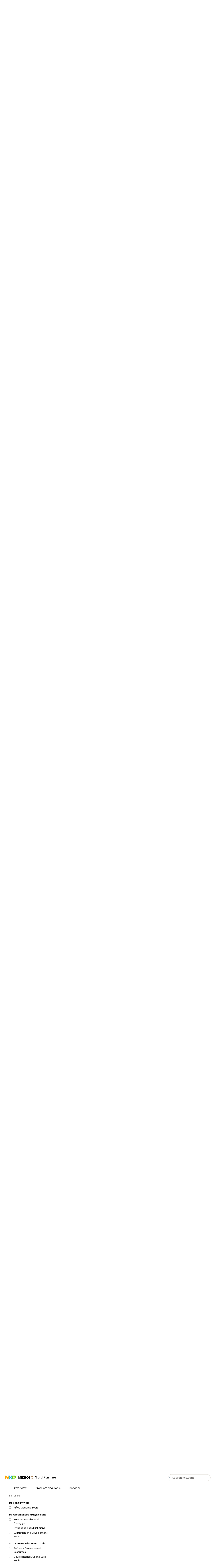

--- FILE ---
content_type: text/html;charset=UTF-8
request_url: https://www.nxp.com/webapp/connect/displayPartnerProfile.sp?partnerId=9140&offeringId=20652
body_size: 7140
content:
<!DOCTYPE HTML>
<meta http-equiv="Content-Type" content="text/html; charset=UTF-8"> <!DOCTYPE html>
<html>
 
<head>
  <meta charset="utf-8">
  <meta http-equiv="X-UA-Compatible" content="IE=edge">
  <meta name="verify-v1" content="BXkOWcTHpEIHsaiI4T8cQwVghsgXd7NlIg+083NTZNI=">
  <meta name="DCSext.language_option" content="en" />
  <meta name="DCSext.en_ti" content="Welcome to NXP Semiconductors" />
  <meta name="DCSext.page_template" content="Main_Homepage" />
  <meta name="msvalidate.01" content="7A3A441EEF38540BD996CCEE9E0EB1F2" />
  <link rel="icon" href="/favicon.ico" type="image/x-icon" />
  <meta name="viewport" content="width=device-width,initial-scale=1">
<link rel="stylesheet" href="/resources/css/nxp-web.min.css"> 
<script type="text/javascript" src="/shared/js/header.js"></script>
<script type="text/javascript" src="/resources/scripts/jquery-3.7.1.min.js" ></script>
<script type="text/javascript" src="/resources/scripts/bootstrap.js" ></script>
 

<script type="text/javascript">

var domainURL = "https://www.nxp.com";
var domainlocale = "en";

var jQuery_1_9_1 = jQuery;
</script>
<script type="text/javascript" src="/lsds/resources/scripts/xzoom.min.js"></script>
		<meta name="title" content="MIKROE | Partner Profile | NXP Semiconductors Inc."/>
			<meta name="keywords" content="MIKROE, Mikroelektronika, mikroBUS, ClickBoards, Click boards, add-on boards, evaluation boards, peripherals, development tools, Kinetis boards, compiler, programmer, debugger"/>
			<meta name="searchSummary" content="MIKROE provides a complete toolchain for Kinetis microcontrollers, or peripherals such as various sensor, display/motor drivers, wireless devices, etc"/>			
		<meta name="description" content="MIKROE is committed to changing the embedded electronics industry through the use of time-saving industry-standard hardware and software solutions. With un"/>
		<script>
var LANG_CD_LIST = "zh-Hans,ja,ko";
var URL_DOMAIN = "";
var URL_MAJOR_DOMAIN = "";
var CACHE_URL_DOMAINS = ["https://cache.nxp.com", "", ""];
</script>

<script type="text/javascript" src="/shared/js/js.cookie.js"></script>
<script type="text/javascript" src="/resources/scripts/nxp-cms/framework-loader.js"></script>
<script type="text/javascript" src="/resources/scripts/analytics/webanalytics.js"></script>
<script src="//assets.adobedtm.com/8f7434476eb5/c8113b1c7559/launch-6b3848c34eff.min.js" async></script>
		<meta http-equiv="Content-Type" content="text/html; charset=UTF-8">
		<title>
		MIKROE | Partner Profile | NXP Semiconductors Inc.</title>
				
		<link type="text/css" href="/shared/js/jquery/jquery_ui_min.css" rel="stylesheet">




<link rel="stylesheet" href="/connect/stylesheets/fslConnect.css" type="text/css"/>



<link rel="stylesheet" href="/connect/stylesheets/connect.css" type="text/css"/>

<script type="text/javascript" src="/shared/js/global_script.js"></script>
<script type="text/javascript" language="JavaScript" src="/connect/javascript/general.js"></script>
<script type="text/javascript" language="JavaScript" src="/connect/javascript/enrollment.js"></script><style>

			#fslconnect .ccl.verticalDotted {
			    padding: 0.75em !important;
			    width: 44.5% !important;
			}
			#fslconnect .ccr, #fslconnect .ccr.verticalDotted-1{
			    border-top-right-radius: 0.4em;
			    margin: 0 0 0 17px;
			    padding: 0.7em !important;
			    width: 48% !important;
			}
			
			#fslconnect div.boxLeft{
				float:left;
			    border-top-left-radius: 0.4em;
			    margin: 0 0 0 0;
			    padding: 0.7em !important;
			    width: 46% !important;
			}			

			#fslconnect div.boxRight{
				float:right;
			    border-top-right-radius: 0.4em;
			    margin: 0 0 0 0;
			    padding: 0.7em !important;
			    width: 46% !important;
			}			
			
			#fslconnect p.inner{				
				padding-top:15px; 
				height:50px;				
				font-style:italic;
			}
			
			#fslconnect #mncnt{
				padding-left:0px;
			}			
			
		</style>
	
		<script type="text/javascript">
if(typeof digitalData === 'object') {
	var s_site_platform = "normal";
	var s_normal_site = "normal";
	if(s_site_platform == s_normal_site) {
		s_site_platform = "full";
	}

	var s_do_pagecall = true;
	
	var s_searchQryTxt = "null";
	var s_searchResultCnt = "null";
	
	var s_searchFilter = "";
	
	
	if(s_searchResultCnt == '' || s_searchResultCnt == "0"){
		
		s_searchResultCnt = "zero";
		
	}

	var s_currentUrl = document.URL;

	var searchLabel = null;
	var code = null;	
	var type = null;
	var nodeId = null;
	var partnerId = null;
	var partNumber = null;
	var partNumber1 = null;
	var packageId = null;
	var orderablePartNum = null;
	var yid = null;
	var pageLoadRule = "";
	var summaryPageType = "";
	var pageCategory = "";
	var sourceId = "";
	var sourceType = "";
	var pageEvents = "";
	var setSearchCookies = false;

	
		pageLoadRule = pageLoadRule == "" ? "General":pageLoadRule;

	
		
	
	partnerId = "9140";
	
	if(typeof getCleanPageURL === 'function')
		s_currentUrl = getCleanPageURL();
	if(searchLabel != null) s_currentUrl = s_currentUrl +'?searchLabel=' + searchLabel;
	if(partnerId != null) s_currentUrl = s_currentUrl +'?partnerId=' + partnerId;	
	if(partNumber != null) s_currentUrl = s_currentUrl +'?PART_NUMBER=' + partNumber;
	if(partNumber1 != null) s_currentUrl = s_currentUrl +'?partnumber=' + partNumber1;
	if(packageId != null) s_currentUrl = s_currentUrl +'?packageId=' + packageId;
	if(orderablePartNum != null) s_currentUrl = s_currentUrl +'?orderablePartNum=' + orderablePartNum;	

	var eventPathing = "";
	var pageName = "NXP Partner:MikroElektronika";
	var formReference = "";
	var eVar57 = "null";
	digitalData.pageInfo.pageName = pageName;
	
	
		eventPathing = digitalData.pageInfo.pageName;
        if (typeof(eVar57) != "undefined" && eVar57.indexOf("Rich Media Component") != -1) {
        	eventPathing = eVar57;
        }
	
	isDTMEnabledFlag = isDTMEnabled(); 
	
	digitalData.pageInfo.pageLoadRule = pageLoadRule; 
	digitalData.pageInfo.pageURLClean = s_currentUrl;
	
	digitalData.pageInfo.pageEvents = pageEvents;
	if(typeof getProdview == 'function'){
		if(getProdview()){
			if(digitalData.pageInfo.pageEvents == '')
				digitalData.pageInfo.pageEvents = pageEvents;
			else
				digitalData.pageInfo.pageEvents = digitalData.pageInfo.pageEvents + ',' + pageEvents;
		}
	}
	
		digitalData.pageInfo.pageType = "NXP Partner";	
	
		digitalData.pageInfo.siteSection1 = "NXP Partner";
	
		digitalData.pageInfo.assetID = "https://www.nxp.com/webapp/connect/displayPartnerProfile.sp?partnerId=9140";
	
		digitalData.pageInfo.pageCodeID = "9140";
	
		digitalData.pageInfo.pageEventPathing = eventPathing;

	
	digitalData.pageInfo.localTitle = "MIKROE";
	
	if ((pageName != null && pageName != "") && (pageName.indexOf("Shopping Cart:Distributors | ")!= -1 || 
		    pageName.indexOf("General: More Info | ")!= -1 || pageName.indexOf("General: Reliability Report | ")!= -1 || 
			pageName.indexOf("General: Parts Piece Detail | ")!= -1)){
			digitalData.pageInfo.pageCodeID = digitalData.pageInfo.pageName;		 
	}	
	

	digitalData.pageInfo.pageCategory = pageCategory;
	

	var s_contentFinder = '';
	if(typeof getContentFinding === 'function')
		s_contentFinder = getContentFinding(document.referrer, document.URL);
	digitalData.pageInfo.contentFinding = s_contentFinder;
	
				

	digitalData.siteInfo.sitePlatform = s_site_platform;
	
	digitalData.siteInfo.lang = "en";
	
	if(typeof digitalData != 'undefined' && typeof digitalData.customEventInfo == 'undefined'){
		digitalData.customEventInfo = {};
		digitalData.customEventInfo.pageActionContentFinding = '';
		digitalData.customEventInfo.searchKeyword = '';
		digitalData.customEventInfo.searchResultCount = '';
		digitalData.customEventInfo.eventPathing = '';
		digitalData.customEventInfo.formName = '';
		digitalData.customEventInfo.uniquePageComponent = '';
		digitalData.customEventInfo.searchResultPageNumber = '';
		digitalData.customEventInfo.pageAction = '';
		digitalData.customEventInfo.pageSubaction = '';
		digitalData.customEventInfo.contentSubFinding = '';
		digitalData.customEventInfo.searchResultPosition = '';
		digitalData.customEventInfo.targetURL = '';
		digitalData.customEventInfo.events = {};
		digitalData.customEventInfo.searchFilterList = {};
		digitalData.customEventInfo.pageEventPathingdiv = '';
		digitalData.customEventInfo.pageActiondiv = '';
		digitalData.customEventInfo.pageSubactiondiv = '';
		digitalData.customEventInfo.targetURLdiv = '';
		digitalData.customEventInfo.searchResultPageNumberdiv = '';
		digitalData.customEventInfo.searchResultPositiondiv = '';
		digitalData.customEventInfo.assetIDdiv = '';
	}
	if (typeof initiateWACookie == 'function') {
		initiateWACookie();
	}
}
</script>
<script type="text/javascript">
 if (typeof jQuery != 'undefined') { 
	  jQuery(document).ready(function() {  
			$('a.thickbox').click(function(event){
				var blkImgpath=$(this).find('img', this).attr("src"); 	    
				if(blkImgpath.indexOf('/files/graphic/block_diagram') > -1){
					var blkTitle = $(this).find('img', this).attr("alt");			
					if(blkImgpath.indexOf("http") < 0) {
						blkImgpath = window.location.protocol+"//"+window.location.host + blkImgpath;
					}
					blkImgpath=blkImgpath.replace("cache.nxp.com","www.nxp.com");
					blkImgpath=blkImgpath.replace("cache-uat.freescale.com","uat.freescale.com");	
					trackAnalyticsBlockDiagram(blkImgpath, blkTitle);
				}
			});							 
		});  
	}
 </script>

<noscript>
      <div class="alert alert-warning" role="alert">For best experience this site requires Javascript to be enabled. To enable on your browser, follow our <a href="/company/about-nxp/accessibility:ACCESSIBILITY" target="_blank" class='alert-link'>accessibility instructions</a>.
      </div>
  	</noscript>
<script type="text/javascript">

    const close = function close() {
        var element = document.getElementById('browserWarning')
        element.parentNode.removeChild(element)
    }
    function msieversion() {
        var ua = window.navigator.userAgent;
        var msie = (ua.indexOf('MSIE ') > 0) || (ua.indexOf('Trident') > 0);
        return msie;
    }
    function showIeWarning() {
        var ieHead = document.createElement('div');
        ieHead.setAttribute('class', 'alert alert-warning alert-dismissible fade in text-center');
        ieHead.setAttribute('id', 'browserWarning');
        ieHead.style.marginBottom = '0';
        ieHead.setAttribute('role', 'alert');
        ieHead.innerHTML = 'Your browser is not supported. For best experience please download an updated version of: ' + "<a href='https://www.google.com/chrome/' class='alert-link' target='_blank'>Chrome</a>" + ', ' + "<a href='https://www.mozilla.org/en-US/firefox/new/' class='alert-link' target='_blank'>Firefox</a>" + ', ' + "<a href='https://support.apple.com/downloads/safari' class='alert-link' target='_blank'>Safari</a>"+ ', ' +  "<a href='https://www.microsoft.com/en-us/edge' class='alert-link' target='_blank'>Edge</a>." + "<button class='close' type='button' data-dismiss='alert' aria-label='close'><span aria-hidden='true'>&times;</span></button>";
        document.body.insertBefore(ieHead, document.body.childNodes[0]);
    }
        if (msieversion()) {
            showIeWarning();
            var warning = document.getElementById('browserWarning');
            if(warning) {
                warning.addEventListener('click', close, false);
            }
        }
</script>



<script>!function(){function o(n,i){if(n&&i)for(var r in i)i.hasOwnProperty(r)&&(void 0===n[r]?n[r]=i[r]:n[r].constructor===Object&&i[r].constructor===Object?o(n[r],i[r]):n[r]=i[r])}try{var n=decodeURIComponent("%7B%0A%22LOGN%22%3A%20%7B%0A%22storeConfig%22%3A%20true%0A%7D%2C%0A%22Early%22%3A%20%7B%0A%22enabled%22%3A%20true%0A%7D%0A%7D");if(n.length>0&&window.JSON&&"function"==typeof window.JSON.parse){var i=JSON.parse(n);void 0!==window.BOOMR_config?o(window.BOOMR_config,i):window.BOOMR_config=i}}catch(r){window.console&&"function"==typeof window.console.error&&console.error("mPulse: Could not parse configuration",r)}}();</script>
                              <script>!function(a){var e="https://s.go-mpulse.net/boomerang/",t="addEventListener";if("False"=="True")a.BOOMR_config=a.BOOMR_config||{},a.BOOMR_config.PageParams=a.BOOMR_config.PageParams||{},a.BOOMR_config.PageParams.pci=!0,e="https://s2.go-mpulse.net/boomerang/";if(window.BOOMR_API_key="9A5SG-ZLHFG-266XZ-3SBXK-MAXXJ",function(){function n(e){a.BOOMR_onload=e&&e.timeStamp||(new Date).getTime()}if(!a.BOOMR||!a.BOOMR.version&&!a.BOOMR.snippetExecuted){a.BOOMR=a.BOOMR||{},a.BOOMR.snippetExecuted=!0;var i,_,o,r=document.createElement("iframe");if(a[t])a[t]("load",n,!1);else if(a.attachEvent)a.attachEvent("onload",n);r.src="javascript:void(0)",r.title="",r.role="presentation",(r.frameElement||r).style.cssText="width:0;height:0;border:0;display:none;",o=document.getElementsByTagName("script")[0],o.parentNode.insertBefore(r,o);try{_=r.contentWindow.document}catch(O){i=document.domain,r.src="javascript:var d=document.open();d.domain='"+i+"';void(0);",_=r.contentWindow.document}_.open()._l=function(){var a=this.createElement("script");if(i)this.domain=i;a.id="boomr-if-as",a.src=e+"9A5SG-ZLHFG-266XZ-3SBXK-MAXXJ",BOOMR_lstart=(new Date).getTime(),this.body.appendChild(a)},_.write("<bo"+'dy onload="document._l();">'),_.close()}}(),"".length>0)if(a&&"performance"in a&&a.performance&&"function"==typeof a.performance.setResourceTimingBufferSize)a.performance.setResourceTimingBufferSize();!function(){if(BOOMR=a.BOOMR||{},BOOMR.plugins=BOOMR.plugins||{},!BOOMR.plugins.AK){var e=""=="true"?1:0,t="",n="bu53llaxhsf5g2lspvwa-f-4f6009313-clientnsv4-s.akamaihd.net",i="false"=="true"?2:1,_={"ak.v":"39","ak.cp":"272159","ak.ai":parseInt("266333",10),"ak.ol":"0","ak.cr":8,"ak.ipv":4,"ak.proto":"h2","ak.rid":"4e4b0e7","ak.r":51105,"ak.a2":e,"ak.m":"h","ak.n":"essl","ak.bpcip":"13.59.181.0","ak.cport":50710,"ak.gh":"23.209.83.74","ak.quicv":"","ak.tlsv":"tls1.3","ak.0rtt":"","ak.0rtt.ed":"","ak.csrc":"-","ak.acc":"","ak.t":"1769110892","ak.ak":"hOBiQwZUYzCg5VSAfCLimQ==gTbi237qTMbFAS8pmZICZk/bGgE9A3lvMenTnHfgApronWnOB3/Fl+99U86wCASBcuBjkUSAinkUiAk004iMlI6dT0MKbXsr0xxpYBdR8moLce1uRTMKYNqKFbjBChiJrBM3epqnWUCNMO00DrqjZfQLNRjmf7bGXt4CWMnGPZzLb6nH+8PrgX5XkPpbTq/m6cyzR+nHy4RPNBGseHOmlnup7qF2tAQwELTMn7kdq8kllk5fQl2BXMhMUcpCZKOxfyEfpYO2ao7AcLQrW88CLfVS0HHg2GsXQfNwDDVr6O5wdSPvWOpm8PZZybnPOmfGvlny0y/YFdLuDNhxSMKhZaSZ8wLWcHYWRsyDWI5h/yRosJ79EzQ9uq/u6GSExNzOm4xKMZh3PKEcR6TREumGyvlIYSXsgeQksb7RCM5ejJo=","ak.pv":"260","ak.dpoabenc":"","ak.tf":i};if(""!==t)_["ak.ruds"]=t;var o={i:!1,av:function(e){var t="http.initiator";if(e&&(!e[t]||"spa_hard"===e[t]))_["ak.feo"]=void 0!==a.aFeoApplied?1:0,BOOMR.addVar(_)},rv:function(){var a=["ak.bpcip","ak.cport","ak.cr","ak.csrc","ak.gh","ak.ipv","ak.m","ak.n","ak.ol","ak.proto","ak.quicv","ak.tlsv","ak.0rtt","ak.0rtt.ed","ak.r","ak.acc","ak.t","ak.tf"];BOOMR.removeVar(a)}};BOOMR.plugins.AK={akVars:_,akDNSPreFetchDomain:n,init:function(){if(!o.i){var a=BOOMR.subscribe;a("before_beacon",o.av,null,null),a("onbeacon",o.rv,null,null),o.i=!0}return this},is_complete:function(){return!0}}}}()}(window);</script></head>

<body>
	<noscript>
    <div class="alert alert-warning alert-dismissible fade in text-center" role="alert">
        For best experience this site requires Javascript to be enabled. To enable on your browser, follow our <a href="https://www.nxp.com/company/about-nxp/accessibility:ACCESSIBILITY" target="_blank" class='alert-link'>accessibility instructions</a>.<button class='close' type='button' data-dismiss='alert' aria-label='close'><span aria-hidden='true'>&times;</span></button>
    </div>
    </noscript>

	<input id="secureUrl" type="hidden" name="mobileUrl"
		value="" />
	<input type="hidden" id="sechighlight" name="sechighlight"
		value="noHighlight" />
	<div id="nxp-wrapper" class="nxp-global-sticky-header">
	
		<header class="loadnav">
<div class="site-header">
  <div class="site-header-inner">
<!-- logo -->
							  <div class="site-logo" id="site-logo">
								<a href="/" title="NXP Semiconductor">
								  <img
									src="/resources/images/nxp-logo.svg"
									onerror="this.src=/assets/images/en/logos-internal/NXP_logo.png"
									alt="NXP logo"
								  />
								</a>
							  </div>
							  <!-- Primary navigation -->
							  <div class="site-nav" style="display: initial;">
								<a href="#nxp-mobile-nav" id="hamburger" class="navbar-toggle">
								  <span class="icon-bar top-bar"></span>
								  <span class="icon-bar middle-bar"></span>
								  <span class="icon-bar bottom-bar"></span>
								  <span class="mobile-nav-label"></span>
								</a>
								<nav class="primary-nav" id="primaryNav">
								  <a class="primary-nav-item productsmenu" data-target="#productsMm" data-toggle="dropdown" role="button" aria-haspopup="true" aria-expanded="false" ></a>
								  <a class="primary-nav-item applicationsmenu" data-target="#applicationsMm" data-toggle="dropdown" role="button" aria-haspopup="true" aria-expanded="false" ></a>
								  <a class="primary-nav-item trainingmenu" data-target="#designMm" data-toggle="dropdown" role="button" aria-haspopup="true" aria-expanded="false" ></a>
								  <a class="primary-nav-item aboutmenu" data-target="#aboutMm" data-toggle="dropdown" role="button" aria-haspopup="true" aria-expanded="false"></a>
								</nav>
							  </div>
							  <!-- Primary navigation END -->
							  <!-- Search -->
							  <div class="header-search" id="search-component">
								<div>
								  <div class="search-input" id="search-input">
										<form id="search" class="search-form" name="gs" method="GET" action="/search">
										<input type="text" id="parts" name="keyword" placeholder="" tabindex="1" autocomplete="off" class="form-control" value=""/>
									</form>
								  </div>
								</div>
							  </div>
							  <!-- Secondary navigation -->
							  <ul class="secondary-nav">
								<li class="secondary-nav-item dropdown active">
								  <div id="login-block" class="dropdown">
									<a id="userDropDownMenu" data-toggle="dropdown" href="#">
									  <span class="icon-user"></span>&nbsp;<span
										class="ctHidden"
										id="userName"
									  ></span
									  >&nbsp;<span class="icon-arrow-down2"></span
									></a>
									<ul id="user-actions" class="dropdown-menu dropdown-menu-right dtmHeaderLogin" role="menu" aria-labelledby="userDropdownMenu">
									  <li role="presentation">
										<a role="menuitem" href="/ruhp/myFreescale.html"> My Account</a>
									  </li>
									  <li role="presentation">
										<a role="menuitem" href="/webapp/ecommerce.precustomer_ordersearch.framework">Orders</a>
									  </li>
									  <li role="presentation">
										<a role="menuitem" href="/security/public/login.LogoutController.sp">Sign Out</a>
									  </li>
									  <div class="dropdown-border"></div>
									</ul>
								  </div>
								</li>
								<li class="secondary-nav-item dropdown">
								  <div id="language-component">
									<div id="language-selector" class="secondary-nav-item dropdown">
									  <a href="#" class="secondary-nav-link dropdown-toggle" data-toggle="dropdown" role="button" aria-haspopup="true" aria-expanded="false"><span class="icon-globe2"></span>&nbsp;En<span class="caret" ></span></a>
									  <ul class="dropdown-menu dropdown-menu-right language-actions" id="language-actions">
										<li>
										  <a class="lang lang-en selected" href="/?lang=en&amp;lang_cd=en&amp;">English<span class="icon-checkmark"></span></a>
										</li>
										<li>
										  <a class="lang lang-zh" href="/cn/?lang=cn&amp;lang_cd=zh-Hans&amp;">ä¸­æ</a>
										</li>
										<li>
										  <a class="lang lang-ja" href="/jp/?lang=jp&amp;lang_cd=jp&amp;">æ¥æ¬èª</a>
										</li>
										<li>
										  <a class="lang lang-ko" href="/ko/?lang=ko&amp;lang_cd=ko&amp;">íêµ­ì´</a>
										</li>
									  </ul>
									</div>
								  </div>
								</li>
								<li class="secondary-nav-item">
								  <a class="secondary-nav-link" href="/webapp/ecommerce.show_cart.framework"><span class="icon-cart"></span></a>
								</li>
							  </ul>
							</div>
 <div class="megamenu">
  </div>
</div>
</header>
	
		<nav id="nxp-mobile-nav"></nav>
		<div class="clearfix"></div>
	</div>

	<!DOCTYPE HTML>
<meta http-equiv="Content-Type" content="text/html; charset=UTF-8"> <style>
<!--
#erpgctwrp {
    border-left: 0 none;
    margin-left: 1.2em;
    padding: 0;
    width: 990px;
}
-->
</style>
<div id="erpgctwrp"></div>
<!-- Added by nxf37435 on 22-08-2017 for NAVIGATORS-45 Start -->
<!-- Added by nxf37435 on 22-08-2017 for NAVIGATORS-45 End -->
<!DOCTYPE html PUBLIC "-//W3C//DTD HTML 4.01 Transitional//EN" "http://www.w3.org/TR/html4/loose.dtd">

<div class="container-fluid">
  <div class="row">
	<div class="iw_columns col-lg-12">
	<!-- Breadcrumbs -->
		<div class="bc-container clearfix" style="">
		<ul class="bc dtmGenDiv" data-dtmSection="Breadcrumb">
		
		<li><a href="https://www.nxp.com" ><span class="icon-home" title="nxp.com" ></span></a></li>
				<li><a href=/design/partner-marketplace:PARTNER-MARKETPLACE >Partner Marketplace</a></li>				
				<li class="active">MIKROE</li>
					</ul><!-- /#bc -->
		</div>
	 </div>
  </div>
</div>



<div class="container-fluid connectBody">
		
		<div class ="app-container">
<div id="partnerProfileRedesign"></div>
</div> 	
</div>
		<footer class="loadnav">
            <!-- // /* FOOTER CONTENT GOES HERE */ -->
      </footer>


<!-- /data/devs_git_repositories/b56858/ebiz/projects/ebiz/WebContent/NewCoSectionalNavRules.json -->
<script type="text/javascript" src="/resources/scripts/nxp-cms/global-bundle.js"></script>

<script language="JavaScript1.2" src="/shared/js/HM_Loader_ScriptDOM.js" type='text/javascript'></script>
<script type="text/javascript">
//logic to remove rrl cookie on click X , nxp logo , signIn/Register links.
jQuery(document).ready(function($){
$("#cross-button-id").on('click', function(e){
	removeRrlCookie();
	});
$("#nxp-logo-id").on('click', function(e){
	removeRrlCookie();
	});
$("#signin-register-id").on('click', function(e){
	removeRrlCookie();
	});
});
</script>


--- FILE ---
content_type: text/css
request_url: https://www.nxp.com/connect/stylesheets/fslConnect.css
body_size: 918
content:
#fslconnect .ui-tabs .ui-tabs-panel {padding-left: 5px; } 
.fslConnect #tabsJQ .ui-tabs-nav {padding-right: 0px; padding-left: 10px; width:auto;} 
.fslConnect #tabsJQ .ui-tabs-nav li {margin: 0 0.2em 0 0; font-size:.9em;} 
.fslConnect #tabsJQ .ui-tabs-panel { margin: .5em 1em 1em; } 
.required {color:#FB810F; font-size:1.6em; vertical-align: middle; padding-left:3px;} 

p.completion {width:600px; text-align: center; color:#FB810F; font-weight: bold; } 
table.connectFormTable {width: 600px;} 
table.connectFormTable  p {margin-top: 0px; margin-bottom: 0px;} 

table.connectFormTable p.description { font-size:9px;padding-top: 3px; padding-bottom: 7px; margin-top:-3px; } 
*+html table.connectFormTable p.description { line-height:8px } /* IE7 hack */ 

.labels  {width: 200px;color:#FB810F;} 
.fields {width: 400px;} 
table.connectFormTable p.fslConnect_heading1 { text-align: right; font-weight: bold; margin-bottom: 0px; margin-top:0px; padding-bottom: 0px; color:#FB810F; font-size: 1.4em;}
table.connectFormTable p.fslConnect_heading2 { text-align: right; font-weight:bold; margin-bottom: 0px; margin-top:0px; padding-bottom: 0px;} 
table.connectFormTable p.fslConnect_labelBold { text-align: right; font-weight: bold;margin-bottom: 0px; margin-top:0px; padding-bottom: 0px; } 
table.connectFormTable  p.fslConnect_label{ text-align: right;   } 
table.connectFormTable input.fslConnect_input {width:306px; } 
table.connectFormTable textarea.fslConnect_textarea {width:300px; min-height: 100px;bottom: 0;
    left: 0;  
    right: 0;
} 
table.connectFormTable select.fslConnect_select {width:306px;}
div.SubmitButton a {margin-right:140px; text-align:center; }

table.connectFormTable td, table#productOfferTable td{ padding:2px;} 
.disabled ,.disabled td , .disabled  div{
	color:#cccccc;
}

/* Label */	
.labels  { color:#51626F;margin-left:0px;text-align:center} 
/*Font*/


.rowColor1{background: #D1DDE9; }

.rowColor2{background: #FFFFFF; 
} 
/*Cell*/
.cell{
	background-color: #d5d5d5;
	color: #51626f;
	text-decoration: none;
	font-size: 9px;
	font-weight: normal;
	text-align:center;
	border-top: 1px solid #e0e6e6; 
	border-bottom: 1px solid #e0e6e6; 
	border-left: 1px solid #e0e6e6; 
	border-right: 1px solid #e0e6e6; 	
}

.verticaltext{
	writing-mode:tb-rl;
}

.tooltip	{font-family: Verdana;
		font-size: 11px;
		color: #000000;
		position: absolute;
		visibility: hidden;
		background: #FFFFCC;
		border-style: solid;
		border-color: #000000;
		border-width: 1px;
		white-space: nowrap;
		}

.text		{font-family: Arial;
		font-size: 11px;}
.ErrorMess{
background-color: #ff0000;  
}

#divErrorMsg{
color:#ff0000; 
}
#errormessage{
color:#ff0000;
font-size:95%
}

#cover {
   background: url("/v/0.0/recommendation/images/spinner.gif") no-repeat scroll center center #FFF;
   position: absolute;
   height: 100%;
   width: 100%;
}    

.fc-tabs{border:1px solid #E66A08;}

.connectFormTable h2, #productOfferTable h2, .connectFormTable h4 , #productOfferTable h4{
    color: #E66A08;
   font-size: 1.2em !important;
   font-weight:bold;
}

.connectFormTable h1, #productOfferTable h1{
    color: #E66A08;
}
.welcome{
	padding:5px;
}
.ecoMapsImg{
	width:700px;
	height:480px;
}

--- FILE ---
content_type: application/javascript
request_url: https://www.nxp.com/connect/javascript/enrollment.js
body_size: 30512
content:
/******************************************************************
	Form Validation Definitions
******************************************************************/
var roleIsAdmin = false;
var offeringType_Product = "product";
var offeringType_Service = "service";
var offeringType_Training = "training";
var offeringType_Event = "event";

function valDef_partercompanyoverview(){
	$("form#partercompanyoverview").validate({		
		rules : {
					"companyDescription" : { required : true },
					"companyLogo" : { required : true , accept:"eps,psd,ai,indd,jpeg,gif,jpg,pdf,png" },
				    "companyThumbnail" : { required : true , accept:"eps,psd,ai,indd,jpeg,gif,jpg,pdf" },
					"thumbNailNotExist" : { required : true }
				},
        messages : {
					"companyDescription" : { required : getTranslatedText("Company Description is mandatory") },
					"companyLogo" : { required : getTranslatedText("Company Logo is mandatory") , accept : getTranslatedText("Invalid file format for Company Logo")},
					"companyThumbnail" : { required : getTranslatedText("Company Thumbnail is mandatory"), accept : getTranslatedText("Invalid file format for Company Thumbnail")},
					"thumbNailNotExist" : { required : getTranslatedText("Thumbnail logo file in this name already exists") }
	},
		onfocusout: false,
		onkeyup: false,
		onclick: false,
		onsubmit: false,
		focusInvalid: false,
		errorLabelContainer: $("div#error_div"),
		errorLabelContainer: $("div#error_div"),
		wrapper: "li",
		invalidHandler: function(form, validator) {
			$("#error_div").addClass("error");
		},
		showErrors: function(errorMap, errorList) {		
			$("#error_div").html(getTranslatedText("Please correct the following errors")+"...<br><ul>");
			this.defaultShowErrors();
			$("#error_div").append("</ul>");
		}
	});
}

function valDef_partercompanyinfo(){
	$("form#partercompanyinfo").validate({
		rules : {
					"companyName" : { required : true },
					"companyURL" : { required : true, cus_url : true, cus_len : true },
					"primaryLastName" : { required : true },
					"primaryFirstName" : { required : true },
					"primaryEmailAddress" : { required : true, email : true },
					"primaryContactPhNumber" : { required : true },
					"secondaryLastName" : { required : true },
					"secondaryFirstName" : { required : true },
					"secondaryEmailAddress" : { required : true, email : true },
					"secondaryContactPhNumber" : { required : true },
					"companyNameEn" : { cus_companyNameEn : true, cus_enOnly : true },
					"SelectresellerShippingOrigin" : { required : true },
					"resellerFulfillEmailAddress" : { required : true },
					"resellerFulfillPhNumber" : { required : true },
					"resellerSuptEmailAddress" : { required : true },
					"resellerSuptContactPhNumber" : { required : true },
					"resellerContactLastName" : { required : true },
					"resellerContactFirstName" : { required : true },
					"resellerContactEmailAddress" : { required : true, email : true },
					"resellerContactPhoneNumber" : { required : true }
					
				},
        messages : {
					"companyName" : { required : getTranslatedText("Company Name is mandatory")  },
					"companyURL" : { required : getTranslatedText("Company URL is mandatory")  },
					"primaryLastName" : { required : getTranslatedText("Primary Contact Last Name is mandatory")  },
					"primaryFirstName" : { required : getTranslatedText("Primary Contact First Name is mandatory")  },
					"primaryEmailAddress" : { required : getTranslatedText("Primary Contact Email Address is mandatory"), email : getTranslatedText("Primary Contact Email Address is not in a valid format")  },
					"primaryContactPhNumber" : { required : getTranslatedText("Primary Contact Phone Number is mandatory")  },
					"secondaryLastName" : { required : getTranslatedText("Secondary Contact Last Name is mandatory")  },
					"secondaryFirstName" : { required : getTranslatedText("Secondary Contact First Name is mandatory")  },
					"secondaryEmailAddress" : { required : getTranslatedText("Secondary Contact Email Address is mandatory"), email : getTranslatedText("Secondary Contact Email Address is not in a valid format")  },
					"secondaryContactPhNumber" : { required : getTranslatedText("Secondary Contact Phone Number is mandatory")},
					"companyNameEn" : { cus_companyNameEn : getTranslatedText("Company Name in English is mandatory"), cus_enOnly : getTranslatedText("English Company Name has non English characters") },
					"SelectresellerShippingOrigin" : { required : getTranslatedText(" Reseller Shipping Origin Country is mandatory")  },
					"resellerFulfillEmailAddress" : { required : getTranslatedText("Reseller Product Fulfillment Email Address is mandatory") },
					"resellerFulfillPhNumber" : { required : getTranslatedText("Reseller Product Fulfillment Contact Phone Number is mandatory")  },
					"resellerSuptEmailAddress" : { required : getTranslatedText("Reseller Tech Support Email Address is mandatory")  },
					"resellerSuptContactPhNumber" : { required : getTranslatedText("Reseller Tech Support Contact Phone Number is mandatory")  },
					"resellerContactLastName" : { required : getTranslatedText("Reseller Contact First Name is mandatory") },
					"resellerContactFirstName" : { required : getTranslatedText("Reseller Contact Last Name is mandatory") },
					"resellerContactEmailAddress" : { required : getTranslatedText("Reseller Contact Email Address is mandatory"), email : getTranslatedText("Reseller Contact Email Address is not in a valid format")  },
					"resellerContactPhoneNumber" : { required : getTranslatedText("Reseller Contact Phone Number is mandatory") }
					
		},
		onfocusout: false,
		onkeyup: false,
		onclick: false,
		onsubmit: false,
		focusInvalid: false,
		errorLabelContainer: $("div#error_div"),
		wrapper: "li",
		invalidHandler: function(form, validator) {
			$("#error_div").addClass("error");
		},
		showErrors: function(errorMap, errorList) {		
			$("#error_div").html(getTranslatedText("Please correct the following errors")+"...<br><ul>");
			this.defaultShowErrors();
			$("#error_div").append("</ul>");
		}
	});
	
	// custom method for url validation with or without http://
	$.validator.addMethod("cus_url", function(value, element) {
		value = $.trim(value);
		if(value.substr(0,5) != 'http:' && value.substr(0,6) != 'https:'){
			value = 'http://' + value;
		}
		if(value.substr(value.length-1, 1) != '/'){
			value = value + '/';
		}
		return this.optional(element) || /^(http|https|ftp):\/\/[a-z0-9]+([\-\.]{1}[a-z0-9]+)*\.[a-z]{2,5}(:[0-9]{1,5})?(\/.*)?$/i.test(value);
	}, getTranslatedText("Company URL is not in a valid format"));
	
	$.validator.addMethod("cus_len", function(value, element) {
		value = $.trim(value);
		if(value.substr(0,5) != 'http:' && value.substr(0,6) != 'https:'){
			value = 'http://' + value;
		}
		return (value.length <= 1024);	
	}, getTranslatedText("Company URL should not exceed 1024 characters when prefixed with http(s)://"));
	
	$.validator.addMethod("cus_enOnly", function(value, element) {
		//var allowedChars = "\`\~\!\@\#\$\%\^\&\*\(\)\-\_\=\+\[\{\]\}\\\|\;\:\'\"\,\<\.\>\/\?";
		value = $.trim(value);
		if(value == "")
			return true
		else		
			return /^[\w\/*`\~\!\@\#\$\%\^\&\*\(\)\-\_\=\+\[\{\]\}\\\|\;\:\'\"\,\<\.\>\/\?\u00A9\u2122\u2120\u2117\u00AE\s]*$/.test(value);
	});	
	
	$.validator.addMethod("cus_companyNameEn", function(value, element) {
		if($("#enrollmentLang").val() != "en"){
			if($.trim($("#companyNameEn").val()) == "")
				return false;
			else
				return true;
		}else
			return true;
	});
	
	$.validator.addMethod("cus_addressLine1En", function(value, element) {
		if($("#enrollmentLang").val() != "en"){			
			if($.trim($("#addressLine1En").val()) == "")
				return false;
			else
				return true;				
		}else
			return true;	
	});

	$.validator.addMethod("cus_addressLine2En", function(value, element) {
		if($("#enrollmentLang").val() != "en"){
			if($.trim($("#addressLine2En").val()) == "" && $.trim($("#addressLine2").val()) != "")
				return false;
			else
				return true;
		}else
			return true;	
	});

	$.validator.addMethod("cus_cityEn", function(value, element) {
		if($("#enrollmentLang").val() != "en"){
			if($.trim($("#cityEn").val()) == "")
				return false;
			else
				return true;				
		}else
			return true;	
	});

	$.validator.addMethod("cus_stateEn", function(value, element) {
		if($("#enrollmentLang").val() != "en"){
			if($("#countryInputDiv").is(":hidden")){
				$("#stateEn").val("");
				return true;
			}else{
				if($.trim($("#stateEn").val()) == "" && $.trim($("#state").val()) != "")
					return false;
				else
					return true;
			}				
		}else
			return true;	
	});
	
}

function valDef_partnerProductsOfferred(){
	$("form#partnerOfferings").validate({
		ignore: ":hidden:not('#productTypeId, #isFSLSolutionProvided')",	
		rules : {
			
					"productName" : { required : true },
					"productTypeId" : { required : true },
					"productSubType" : { required : true },
					"productDescription" : { required : true },
//					"operatingSystems" : { required : true },
					"productURL" : { required : true, cus_url : true, cus_len : true },					
					"productImageFile" : { accept : "eps,psd,ai,indd,jpeg,gif,jpg,pdf,png" },
						"isFSLSolutionProvided" : { required : true },
					//		Modification start by b47045 for CR52322 on 22 Aug 2013 To add No of cores field  
					"numberOfCores" : { required: true},
					//Modification End by b47045 for CR52322 on 22 Aug 2013
					//		Modification start by b47045 for CR57787 on 25 Sep 2014 To add resellable fields  
					"freescaleCost" : { required: true, fsl_cost: true},
					"suggestedResale" : { required: true, sugg_resale: true},
					"eccn" : { required: true},
					"weight" : { required: true, weight: true},
					"packageType" : { required: true},
					"encryptedSelection" : { required: true},
					"availableDate" : { required: true, availDate: true}
					//Modification End by b47045 for CR57787 on 25 Sep 2014
				},
        messages : {
					"productName" : { required : getTranslatedText("Product Name is mandatory")  },
					"productTypeId" : { required : getTranslatedText("Product Type is mandatory")  },
					"productSubType" : { required : getTranslatedText("Product Sub Type is mandatory")  },
					"productDescription" : { required : getTranslatedText("Product Description  is mandatory")  },
//					"operatingSystems" : { required : getTranslatedText("OS Supported is mandatory")  },
					"productURL" : { required : getTranslatedText("Product URL is mandatory") },
					"productImageFile" : { accept : "Invalid file format for Product Image" },
					"isFSLSolutionProvided" : { required : getTranslatedText(getFSLSolProvidedText(offeringType_Product))},
					//		Modification start by b47045 for CR52322 on 22 Aug 2013 To add No of cores field 
					"numberOfCores" : { required : getTranslatedText("No of cores is mandatory")},
					//Modification End by b47045 for CR52322 on 22 Aug 2013
					//		Modification start by b47045 for CR57787 on 25 Sep 2014 To add resellable fields  
					"freescaleCost" : { required: getTranslatedText("NXP Cost is mandatory")},
					"suggestedResale" : { required: getTranslatedText("Suggested Resale is mandatory")},
					"eccn" : { required: getTranslatedText("ECCN is mandatory")},
					"weight" : { required: getTranslatedText("Weight is mandatory")},
					"packageType" : { required: getTranslatedText("Package Type is mandatory")},
					"encryptedSelection" : { required: getTranslatedText("Encrypted is mandatory")},
					"availableDate" : { required: getTranslatedText("Available Date is mandatory")}
					//Modification End by b47045 for CR57787 on 25 Sep 2014
		},
		onfocusout: false,
		onkeyup: false,
		onclick: false,
		onsubmit: false,
		focusInvalid: false,
		errorLabelContainer: $("div#error_div"),
		wrapper: "li",
		invalidHandler: function(form, validator) {
			$("#error_div").addClass("error");
		},
		showErrors: function(errorMap, errorList) {		
			$("#error_div").html(getTranslatedText("Please correct the following errors")+"...<br><ul>");
			this.defaultShowErrors();
			$("#error_div").append("</ul>");
		}
	});
	
	// custom method for url validation with or without http://
	$.validator.addMethod("cus_url", function(value, element) {
		value = $.trim(value);
		if(value.substr(0,5) != 'http:' && value.substr(0,6) != 'https:'){
			value = 'http://' + value;
		}
		if(value.substr(value.length-1, 1) != '/'){
			value = value + '/';
		}
		return this.optional(element) || /^(http|https|ftp):\/\/[a-z0-9]+([\-\.]{1}[a-z0-9]+)*\.[a-z]{2,5}(:[0-9]{1,5})?(\/.*)?$/i.test(value);
	}, getTranslatedText("Product URL is not in a valid format"));
	
	$.validator.addMethod("cus_len", function(value, element) {
		value = $.trim(value);
		if(value.substr(0,5) != 'http:' && value.substr(0,6) != 'https:'){
			value = 'http://' + value;
		}
		return (value.length <= 1024);	
	}, getTranslatedText("Product URL should not exceed 1024 characters when prefixed with http(s)://"));
	
	$.validator.addMethod("fsl_cost", function(value, element) {
        var isValidMoney = /^\d{0,9}(\.\d{0,22})?$/.test(value);
        return this.optional(element) || isValidMoney;
    }, getTranslatedText("Please provide valid data for Freescale cost"));
	
	$.validator.addMethod("sugg_resale", function(value, element) {
        var isValidMoney = /^\d{0,9}(\.\d{0,22})?$/.test(value);
        return this.optional(element) || isValidMoney;
    }, getTranslatedText("Please provide valid data for Suggested resale"));
	
	$.validator.addMethod("weight", function(value, element) {
        var isValidMoney = /^\d{0,9}(\.\d{0,22})?$/.test(value);
        return this.optional(element) || isValidMoney;
    }, getTranslatedText("Please provide valid data for weight"));
	
	$.validator.addMethod("availDate", function(value, element) {
		return this.optional(element) || validateDate(value);
	}, getTranslatedText("Please provide valid date for Available Date"));
	
}

function valDef_partnerServicesOfferred(){		
	$("form#partnerOfferings").validate({		
		rules : {
					"serviceName" : { required : true },
					"serviceType" : { required : true },
					"serviceSubType" : { required : true },
					"serviceDescription" : { required : true },					
//					"operatingSystems" : { required : true },
					"serviceURL" : { required : true, cus_url : true, cus_len : true },
					"isFSLSolutionProvided" : { required : true },
					"certifiedEngineers" : { required : true }
				},
        messages : {
					"serviceName" : { required : getTranslatedText("Service Name is mandatory")  },
					"serviceType" : { required : getTranslatedText("Service Type is mandatory")  },
					"serviceSubType" : { required : getTranslatedText("Service Sub Type is mandatory")  },
					"serviceDescription" : { required : getTranslatedText("Service Description  is mandatory")  },
//					"operatingSystems" : { required : getTranslatedText("Operating System  is mandatory")  },
					"serviceURL" : { required : getTranslatedText("Service URL is mandatory") },					
					"isFSLSolutionProvided" : { required : getTranslatedText(getFSLSolProvidedText(offeringType_Service)) },
					"certifiedEngineers" : { required : getTranslatedText("Certified Engineers is mandatory") }
		},
		onfocusout: false,
		onkeyup: false,
		onclick: false,
		onsubmit: false,
		focusInvalid: false,
		errorLabelContainer: $("div#error_div"),
		wrapper: "li",
		invalidHandler: function(form, validator) {
			$("#error_div").addClass("error");
		},
		showErrors: function(errorMap, errorList) {		
			$("#error_div").html(getTranslatedText("Please correct the following errors")+"...<br><ul>");
			this.defaultShowErrors();
			$("#error_div").append("</ul>");
		}
	});
	
	// custom method for url validation with or without http://
	$.validator.addMethod("cus_url", function(value, element) {
		value = $.trim(value);
		if(value.substr(0,5) != 'http:' && value.substr(0,6) != 'https:'){
			value = 'http://' + value;
		}
		if(value.substr(value.length-1, 1) != '/'){
			value = value + '/';
		}
		return this.optional(element) || /^(http|https|ftp):\/\/[a-z0-9]+([\-\.]{1}[a-z0-9]+)*\.[a-z]{2,5}(:[0-9]{1,5})?(\/.*)?$/i.test(value);
	}, getTranslatedText("Service URL is not in a valid format"));
	
	$.validator.addMethod("cus_len", function(value, element) {
		value = $.trim(value);
		if(value.substr(0,5) != 'http:' && value.substr(0,6) != 'https:'){
			value = 'http://' + value;
		}
		return (value.length <= 1024);	
	}, getTranslatedText("Service URL should not exceed 1024 characters when prefixed with http(s)://"));	
}


/******************************************************************
	Partner Training Offering functions
******************************************************************/

function valDef_partnerTrainingOfferred(){		
	$("form#partnerOfferings").validate({		
		rules : {
					courseName : { required : true },
					trainingTypeId : { required : true },
					courseFormat : { required : true },					
					courseDuration : { required : true, number : true },
					courseDurationUOM : { required : true },
					courseDescription : { required : true },
//					operatingSystem : { required : true },
					courseURL : { required : true, cus_url : true, cus_len : true },
					isFSLSolutionProvided : { required : true },
					deliveryFormat : { required : true }
				},
        messages : {
					courseName : { required : getTranslatedText("Course Name is mandatory")  },
					trainingTypeId : { required : getTranslatedText("Training Type is mandatory")  },
					courseFormat : { required : getTranslatedText("Course Format is mandatory")  },
					courseDuration : { required : getTranslatedText("Course Duration is mandatory"), number : getTranslatedText("Course Duration is not valid number")  },
					courseDurationUOM : { required : getTranslatedText("Unit of measure for Course Duration is mandatory")  },
					courseDescription : { required : getTranslatedText("Course Description is mandatory")  },
//					operatingSystem : { required : getTranslatedText("Operating System is mandatory")  },
					courseURL : { required : getTranslatedText("Course URL is mandatory") },					
					isFSLSolutionProvided : { required : getTranslatedText(getFSLSolProvidedText(offeringType_Training)) },
					deliveryFormat : {required : getTranslatedText("Please enter Delivery Format")}
		},
		onfocusout: false,
		onkeyup: false,
		onclick: false,
		onsubmit: false,
		focusInvalid: false,
		errorLabelContainer: $("div#error_div"),
		wrapper: "li",
		invalidHandler: function(form, validator) {
			$("#error_div").addClass("error");
		},
		showErrors: function(errorMap, errorList) {		
			$("#error_div").html(getTranslatedText("Please correct the following errors")+"...<br><ul>");
			this.defaultShowErrors();
			$("#error_div").append("</ul>");
		}
	});
	
	// custom method for url validation with or without http://
	$.validator.addMethod("cus_url", function(value, element) {
		value = $.trim(value);
		if(value.substr(0,5) != 'http:' && value.substr(0,6) != 'https:'){
			value = 'http://' + value;
		}
		if(value.substr(value.length-1, 1) != '/'){
			value = value + '/';
		}
		return this.optional(element) || /^(http|https|ftp):\/\/[a-z0-9]+([\-\.]{1}[a-z0-9]+)*\.[a-z]{2,5}(:[0-9]{1,5})?(\/.*)?$/i.test(value);
	}, getTranslatedText("Course URL is not in a valid format"));
	
	$.validator.addMethod("cus_len", function(value, element) {
		value = $.trim(value);
		if(value.substr(0,5) != 'http:' && value.substr(0,6) != 'https:'){
			value = 'http://' + value;
		}
		return (value.length <= 1024);	
	}, getTranslatedText("Course URL should not exceed 1024 characters when prefixed with http(s)://"));	
}

/******************************************************************
	Company info state for country loading - AJAX / JSON
******************************************************************/

function valDef_partercountryserved() {
	$("form#partercountryserved").validate({
		rules 	:{hqAddressLine1 		: { required : true },
					hqCity				: { required : true },
					selectCountry		: { required : true },
					stateProxy			: { required : true },
					hqZip				: { required : true },
					countryContactLName : { required : true },
					countryContactFName	: { required : true },
					countryContactEmail	: { required : true , email : true},
					countryContactPhone	: { required : true },
					countryContactUrl	: { required : false , cus_url : true, cus_len : true },
					countryList			: { required : true }
				 },
		messages : {hqAddressLine1		: { required : getTranslatedText("Headquarter's Address Line 1 is mandatory")  },
					hqCity	 			: { required : getTranslatedText("Headquarter's City is mandatory")  },
					selectCountry 		: { required : getTranslatedText("Headquarter's Territory/Country is mandatory")  },
					stateProxy			: { required : getTranslatedText("Headquarter's State/Province/Region is mandatory")  },
					hqZip		 		: { required : getTranslatedText("Headquarter's Zip/Postal Code is mandatory")  },
					hqCompnayPhoneNumner: { required : getTranslatedText("Headquarter's Phone Number is mandatory")  },
					countryContactLName : { required : getTranslatedText("Last Name is mandatory") },
					countryContactFName	: { required : getTranslatedText("First Name is mandatory") },
					countryContactEmail	: { required : getTranslatedText("Email Address is mandatory") , email : getTranslatedText("Email Address is not in a valid format")},
					countryContactPhone	: { required : getTranslatedText("Phone Number is mandatory") },
					countryContactUrl	: { required : getTranslatedText("Company URL is mandatory") },
					countryList			: { required : getTranslatedText("Country is mandatory") }
					},
		onfocusout: false,
		onkeyup: false,
		onclick: false,
		onsubmit: false,
		focusInvalid: false,
		errorLabelContainer: $("div#error_div"),
		wrapper: "li",
		invalidHandler: function(form, validator) {
			$("#error_div").addClass("error");
		},
		showErrors: function(errorMap, errorList) {		
			$("#error_div").html(getTranslatedText("Please correct the following errors")+"...<br><ul>");
			this.defaultShowErrors();
			$("#error_div").append("</ul>");
		}
	});
	
	// custom method for url validation with or without http://
	$.validator.addMethod("cus_url", function(value, element) {
		value = $.trim(value);
		if(value.substr(0,5) != 'http:' && value.substr(0,6) != 'https:'){
			value = 'http://' + value;
		}
		if(value.substr(value.length-1, 1) != '/'){
			value = value + '/';
		}
		return this.optional(element) || /^(http|https|ftp):\/\/[a-z0-9]+([\-\.]{1}[a-z0-9]+)*\.[a-z]{2,5}(:[0-9]{1,5})?(\/.*)?$/i.test(value);
	}, getTranslatedText("Company URL is not in a valid format"));
	
	$.validator.addMethod("cus_len", function(value, element) {
		value = $.trim(value);
		if(value.substr(0,5) != 'http:' && value.substr(0,6) != 'https:'){
			value = 'http://' + value;
		}
		return (value.length <= 1024);	
	}, getTranslatedText("Company URL should not exceed 1024 characters when prefixed with http(s)://"));		
}

function initCountryState(){
	$("#stateProxy").change(function(){
		$("input[name='hqState']").val($(this).val());
	});
	loadState(true,"null");//Added by b44406 fro CR-52322
}
function loadState(onload,lang){
	//set the flag that makes sets the modified flag.
	if(!onload)
		$("#changeTracker").val("changed"); 
	
	//No mandatory check for state if country is not US/CHINA/CANADA
	$("#stateProxy").rules("remove", "required");	
	$('#selectCountry option:selected').each(function() {
			$('#country').val($(this).val());
		});
	var selectedCountry=$("input[name='country']").val();
	if(selectedCountry=="CHN"||selectedCountry=="USA"||selectedCountry=="CAN")	
	{
		//mandatory check for state if country is US/CHINA/CANADA
		$("#stateProxy").rules("add", { required: true , 
			messages : { required : getTranslatedText("State/Province/Region is mandatory")}});	
		
		var varURL='/webapp/connect/loadStateLOV.sp?countryID='+selectedCountry+'&lang_cd='+lang;
		
		$.ajax({
			url: varURL,
			type: "post",
			dataType:"json",
			success: function(data, textStatus){			
				$("#stateProxy").children().remove().end();
				$("#stateProxy").append($("<option selected></option>").attr("value", "").text(getTranslatedText("Please select")));
				$("#countryInputDiv").hide();
				$("#countrySelectDiv").show();

				//Added by r9798z for CR-52322 - start
				$("#countryInputDivEn").hide();
				$("#stateEn").val("");
				//Added by r9798z for CR-52322 - end
				
				if(!onload) //Clearing only if not onload
					$("input[name='hqState']").val("");
				  
				$.each(data,function(key,value){
					
					try	{
				
						if( $("input[name='hqState']").val()==key)
						{
						
							$("#stateProxy").append($("<option selected></option>").attr("value", key).text(getTranslatedText(value)));//Added by b44406 fro CR-52322
							}
						else
							$("#stateProxy").append($("<option></option>").attr("value", key).text(getTranslatedText(value)));//Added by b44406 fro CR-52322
					}catch(err){}  
				});
			},
		  error:function(){
			  alert(getTranslatedText("States for selected country loading failed"));
		  }   
		});
	}	
	else{
		if(!onload) //Clearing only if not onload
			$("input[name='hqState']").val("");
			
			
		$("#countryInputDiv").show();
		//Added by r9798z for CR-52322 - start
		if(!onload) //Clearing only if not onload
			$("#stateEn").val("");
		$("#countryInputDivEn").show();		
		//Added by r9798z for CR-52322 - end
		$("#countrySelectDiv").hide();
	}
}

/******************************************************************
Questionnaire Details Validation
******************************************************************/
function valDef_parterquesitonnairedetails() {
	$("form#parterquestionnaire").validate({
		rules 	:{  numberOfEmployees 		: { required : true },
					yearsOfOperation		: { required : true },
					productServiceDesc		: { required : true },
					companySystemCertified	: { required : true },
					technologicalMembership	: { required : true },
					numberOfCustomers	 	: { required : true },
					expertiseEmployees		: { required : true },
					tradeParticipation		: { required : true },
					otherMembership			: { required : true }	
				 },
		messages : {
					numberOfEmployees 		: { required : getTranslatedText("'Number of employees in the Company' is mandatory")  },
					yearsOfOperation		: { required : getTranslatedText("'Years of Operation' is mandatory")  },
					productServiceDesc		: { required : getTranslatedText("'Please give brief description of the principal...' is mandatory")  },
					companySystemCertified	: { required : getTranslatedText("'Are the Company's quality or environmental...' is mandatory")  },
					technologicalMembership	: { required : getTranslatedText("'Details of membership of industry-wide groups...' is mandatory")  },
					numberOfCustomers	 	: { required : getTranslatedText("'Approximate number of end customers for products of services...' is mandatory")  },
					expertiseEmployees		: { required : getTranslatedText("'Number of employees with expertise on NXP products...' is mandatory")  },
					tradeParticipation		: { required : getTranslatedText("'Participations at trade shows in the last year at which...' is mandatory")  },
					otherMembership			: { required : getTranslatedText("'Details of membership of other partner programs...' is mandatory")  }	
					},
		onfocusout: false,
		onkeyup: false,
		onclick: false,
		onsubmit: false,
		focusInvalid: false,
		errorLabelContainer: $("div#error_div"),
		wrapper: "li",
		invalidHandler: function(form, validator) {
			$("#error_div").addClass("error");
		},
		showErrors: function(errorMap, errorList) {		
			$("#error_div").html(getTranslatedText("Please correct the following errors")+"...<br><ul>");
			this.defaultShowErrors();
			$("#error_div").append("</ul>");
		}
	});
}
function valDef_partnerEventsOffered() {
	$("form#partnerOfferings").validate({
		rules 	:{  
					eventName 				: { required : true },
					productName				: { required : true },
					eventTypeId				: { required : true },
					eventDate				: { required : true },
					eventDescription		: { required : true },
					eventRegistrationLink 	: { required : true },
					stateProxy			    : { required : true }
				 },
		messages : {
					eventName 				: { required : getTranslatedText("Name of Event is mandatory") },
					productName 			: { required : getTranslatedText("Product is mandatory") },
					eventTypeId				: { required : getTranslatedText("Event Type is mandatory") },
					eventDate				: { required : getTranslatedText("Event Date is mandatory") },
					eventTime				: { required : getTranslatedText("Event time is mandatory") },
					eventTimeZone			: { required : getTranslatedText("Event timezone is mandatory") },
					eventDescription		: { required : getTranslatedText("Event Description is mandatory") },
					eventRegistrationLink 	: { required : getTranslatedText("Event Registartion is mandatory") }
					},
		onfocusout: false,
		onkeyup: false,
		onclick: false,
		onsubmit: false,
		focusInvalid: false,
		errorLabelContainer: $("div#error_div"),
		wrapper: "li",
		invalidHandler: function(form, validator) {
			$("#error_div").addClass("error");
		},
		showErrors: function(errorMap, errorList) {		
			$("#error_div").html(getTranslatedText("Please correct the following errors")+"...<br><ul>");
			this.defaultShowErrors();
			$("#error_div").append("</ul>");
		}
	});
}
/******************************************************************
	Email Format Validation
******************************************************************/

function validateEmail(email) { 
	var re = /^(([^<>()[\]\\.,;:\s@\"]+(\.[^<>()[\]\\.,;:\s@\"]+)*)|(\".+\"))@((\[[0-9]{1,3}\.[0-9]{1,3}\.[0-9]{1,3}\.[0-9]{1,3}\])|(([a-zA-Z\-0-9]+\.)+[a-zA-Z]{2,}))$/;
	return re.test(email);
} 

/******************************************************************
	Sponsor Grid Methods
******************************************************************/

function initSponsorsGrid() {
	bindSponsorGridEvents();
	
	//Add Sponsor
	$("a[name='linkAddSponsor']").click(function() {
		var proceed = validateAdd();
		
		if(proceed == false){
			alert(getTranslatedText("Please add sponsor details before adding new sponsors"));
			return;
		}
		
		//set the flag that makes sets the modified flag.
		$("#changeTracker").val("changed"); 		
		
		unbindSponsorGridEvents()
		
		var clone = $("div[name='divSponsorRow']").first().clone();
				
		clone.find("input").each(function(index){
			$(this).val("");
		});
		//Clearing flags if any for admins
		if(clone.find(".connect_updated")){
			clone.find(".connect_updated").html("");
		}
		clone.appendTo("#divSponsorsGrid");
		
		bindSponsorGridEvents();
		
		$("#divSponsorsGrid").find("input[name='sponsorName']").last().focus();
		
		if($("#superSponsorName").length > 0){
			$("#divSponsorsGrid").find("input[name='superSponsorName']").last().focus();
		}
	});
}

function bindSponsorGridEvents(){
	//Cancel Sponsor
	$("a[name='linkCancelSponsor']").click(function() {
		clearSponsor($(this).parent().parent().parent());
	});
	
	//Remove Sponsor
	$("img[name='imgRemoveSponsor']").click(function() {
		if(confirm(getTranslatedText('Do you want to delete this sponsor?'))){
		
		//set the flag that makes sets the modified flag.
		$("#changeTracker").val("changed"); 		
		
			removeSponsor($(this).parent().parent().parent());
		}
	});	
	
	//Validate Sponsor Email
	$("input[name='sponsorEmail']").focusout(function() {
		var email = $.trim($(this).val());
		var $currentEmail = $(this);
		
		if(email == ""){
			return;
		}
				
		email = email.toLowerCase();
		
		//Validate Email format		
		if (!validateEmail(email))
		{
			alert(getTranslatedText("Sponsor Email Address is not in a valid format") + " ["+email+"]");
			setTimeout(function(){$currentEmail.select();}, 1);
			return;
		}				

		//Duplicate Check
		$(this).parent().parent().siblings().find("input[name='sponsorEmail']").each(function() {
			var val = $.trim($(this).val());
			val = val.toLowerCase();
			if(val != "" && val == email){
				alert(getTranslatedText("More than one sponsor has the same email ID") + " [" + val + "]");
				setTimeout(function(){$currentEmail.select();}, 1);
			}
		});
	});	
	
		
	//Validate Super Sponsor Email
	if($("#superSponsorEmail").length > 0){
	$("input[name='superSponsorEmail']").focusout(function() {
		var superemail = $.trim($(this).val());
		var $currentSuperEmail = $(this);
		
		if(superemail == ""){
			return;
		}
				
		superemail = superemail.toLowerCase();
		
		//Validate Email format		
		if (!validateEmail(superemail))
		{
			alert(getTranslatedText("Super Sponsor Email Address is not in a valid format") + " ["+superemail+"]");
			setTimeout(function(){$currentSuperEmail.select();}, 1);
			return;
		}				

	});	
	}
}

function unbindSponsorGridEvents(){
	$("a[name='linkCancelSponsor']").unbind();
	$("input[name='sponsorEmail']").unbind();
	$("img[name='imgRemoveSponsor']").unbind();
	if($("#superSponsorEmail").length > 0){
		$("input[name='superSponsorEmail']").unbind();
	}
}

function clearSponsor(divSponsorRow){	
	divSponsorRow.find("input").each(function(index){
		$(this).val("");		
	});
	//Clearing flags if any for admins
	if(divSponsorRow.find(".connect_updated")){
		divSponsorRow.find(".connect_updated").html("");
	}
}

function removeSponsor(divSponsorRow){
	var len = $("div[name='divSponsorRow']").length;
	if(len == 1){
		$("div[name='divSponsorRow'] input").each(function(){
			$(this).val("");			
		});
		//Clearing flags if any for admins
		if(divSponsorRow.find(".connect_updated")){
			divSponsorRow.find(".connect_updated").html("");
		}
	}else{
		divSponsorRow.detach();
	}				
}

function validateAdd(){			
	var validation = true;
			
	var $list = $("#divSponsorsGrid").find("input[name='sponsorName']");
			
	var len = $list.length;
			
	for(i=0; i<len; i++){
		var $thisName = $list.eq(i);
		var name = $.trim($thisName.val());
		var email = $.trim($thisName.parent().parent().find("input[name='sponsorEmail']").first().val());
		if(name == ""){
			validation = false;
			break;
		}
	}
	return validation;
}

function checkThumbNailExists(thumbNailFileName){
	var lastIndex = 0;			
	lastIndex = thumbNailFileName.lastIndexOf("/");
	if(lastIndex == -1){
		lastIndex = thumbNailFileName.lastIndexOf("\\");
	}
			
	if(lastIndex > -1){
		thumbNailFileName = thumbNailFileName.substring(lastIndex + 1);
	}
	
	var url = "doesThumbNailExist.sp?thumbNailFile=" + encodeURIComponent(thumbNailFileName);
	
	$.ajax({
		url: url,
		type: "post",			  
		success: function(data){				 	 	
			if(data == "YES" || data == "YES\n") {
				$("#thumbNailNotExist").val("");
			}
			
			if($("form#partercompanyoverview").validate())
			{
				$("form#partercompanyoverview").submit();
			}							
		},
		error:function(){		
			alert(getTranslatedText("Check ThumbNail file exist failed"));
		} 
	});	
	
	return;
}

function validateQuestionnaireDetails(action)
{
	
	$("#userAction").val(action);	
	var defaultValidator=$("form#parterquestionnaire").validate();
	var additionalValidator=validateMandatoryFields('QUESTIONNAIRE',action);
	if(defaultValidator && additionalValidator)
	{
		$("form#parterquestionnaire").submit();
	}else{
		//Moving scroll up for error since page is big
		window.scrollTo(0,0);
	}
	
}

function validateCompanyOverview(action)
{	
	$("#userAction").val(action);
	$("#thumbNailNotExist").val("YES");
	
	var doProceed = true;
	var thumbNailFileName = "";	
	
	if(roleIsAdmin){	
		thumbNailFileName = $.trim($("#companyThumbnail").val());
		
		if(thumbNailFileName != ""){
			checkThumbNailExists(thumbNailFileName);
		}
	}
	
	if(doProceed){
	
		var defaultValidator=$("form#partercompanyoverview").validate();
		var additionalValidator=validateOtherFieldsInCompanyOverview(defaultValidator);	
		if(defaultValidator && additionalValidator)
		{		
		//added by b52297 on nov 2014 for cr-57787 start
		$('#lineCards').find('option').each(function() {
				$(this).attr('selected', 'selected');
			});
			//added by b52297 on nov 2014 for cr-57787 end
			
		
		$('#freeTextline').find('option').each(function() {
				$(this).attr('selected', 'selected');
			});	
	
			$("form#partercompanyoverview").submit();
		}
		else{
			//Moving scroll up for error since page is big
			window.scrollTo(0,0);
		}	
	}
}

function validateOtherFieldsInCompanyOverview(defaultValidator){
	$("div#error_div").empty();
	var isValid=true;
	var reviewedCompanyDesc=$("[id=reviewedCompanyDesc]:eq(0)").prop("checked");	
	var reviewedCompanyLogo=$("[id=reviewedCompanyLogo]:eq(0)").prop("checked");	
	var companyDescription=$("[id=companyDescription]:eq(0)").val();
	var companyLogo1=$("[id=companyLogoFileName]:eq(0)").val();
	var companyLogo2=$("[id=companyLogo]:eq(0)").val();
	var companyThumbnail=$("[id=companyThumbnailFileName]:eq(0)").val();
	var thumbNailFileName = $("[id=companyThumbnail]:eq(0)").val();
	
	
	if(companyDescription.trim()==''){	
		isValid=false;
		$("#error_div").addClass("error");
		$("div#error_div").append('<li><label class="error" for="companyDescription" generated="true">'+getTranslatedText('Company Description is mandatory.')+'</label></li>');
		$("div#error_div").show();
	}
	var allowedExtensions = [".jpg", ".jpeg", ".png"];
	if(roleIsAdmin){
	if(companyThumbnail.trim()== '' && thumbNailFileName.trim() == ''){ 
			isValid=false;
			$("#error_div").addClass("error");
			$("div#error_div").append('<li><label class="error" for="companyThumbnail" generated="true">'+getTranslatedText('Company Thumbnail is mandatory.')+'</label></li>');
			$("div#error_div").show();
	}
	else if(thumbNailFileName.length>0){
				
					var validity= false;
					for (var j = 0; j < allowedExtensions.length; j++) {
	            		var currentExtension = allowedExtensions[j];
	            		if (thumbNailFileName.substr(thumbNailFileName.length - currentExtension.length, currentExtension.length).toLowerCase() == currentExtension.toLowerCase()) {
	                	validity = true;
	                	break;
	            		}
					}
	         
				if (!validity) {
					isValid=false;
					$("#error_div").addClass("error");
					$("div#error_div").append('<li><label class="error" for="companyThumbnail" generated="true">'+getTranslatedText('Company Thumbnail Should be in .JPEG, .JPG or .PNG Format only')+'</label></li>');
					$("div#error_div").show();  
				}
			}
	}
			
			if(companyLogo1.trim()=='' && companyLogo2.trim()==""){
				isValid=false;
				$("#error_div").addClass("error");
				$("div#error_div").append('<li><label class="error" for="companyLogo" generated="true">'+getTranslatedText('Company Logo is mandatory.')+'</label></li>');
				$("div#error_div").show();
			}
			else if(companyLogo2.length>0){
				
					var validity= false;
					for (var j = 0; j < allowedExtensions.length; j++) {
	            		var currentExtension = allowedExtensions[j];
	            		if (companyLogo2.substr(companyLogo2.length - currentExtension.length, currentExtension.length).toLowerCase() == currentExtension.toLowerCase()) {
	                	validity = true;
	                	break;
	            		}
					}
	         
				if (!validity) {
					isValid=false;
					$("#error_div").addClass("error");
					$("div#error_div").append('<li><label class="error" for="companyLogo" generated="true">'+getTranslatedText('Company Logo Should be in .JPEG, .JPG or .PNG Format only')+'</label></li>');
					$("div#error_div").show();  
				}
			}
	
	if(reviewedCompanyDesc==false){	
		isValid=false;
		$("#error_div").addClass("error");
		$("div#error_div").append('<li><label class="error" for="reviewedCompanyDesc" generated="true">'+getTranslatedText('Please select Review Company Description checkbox before save.')+'</label></li>');
		$("div#error_div").show();
	}
	
	if(reviewedCompanyLogo==false){	
		isValid=false;
		$("#error_div").addClass("error");
		$("div#error_div").append('<li><label class="error" for="reviewedCompanyLogo" generated="true">'+getTranslatedText('Please select Review Company Logo checkbox before save.')+'</label></li>');
		$("div#error_div").show();
	}
	
	return isValid;
}


function validateCompanyInfo(action)
{
	$("#userAction").val(action);	
	var defaultValidator=$("form#partercompanyinfo").validate();
	var additionalValidator=validateMandatoryFields('COMPANY INFORMATION',action);
	if(defaultValidator && additionalValidator)
	{
		correctURLField($("input[name='companyURL']"));
			$("form#partercompanyinfo").submit();
	}else{
		//Moving scroll up for error since page is big
		window.scrollTo(0,0);
	}
}

function validateAdditionalFields(defaultValidator){
	$("div#error_div").empty();
	var isValid=true;
	var firstSponsorsName=$("[id=sponsorName]:eq(0)").val();	
	var firstSponsorsEmail=$("[id=sponsorEmail]:eq(0)").val();
	
	if(firstSponsorsName.trim()==""){
		isValid=false;		
		$("#error_div").addClass("error");
		$("div#error_div").append('<li><label class="error" for="sponsorName" generated="true">'+getTranslatedText('First sponsor name is mandatory.')+'</label></li>');
		$("div#error_div").show();
	}
	
	if(firstSponsorsEmail.trim()==""){
		isValid=false;		
		$("#error_div").addClass("error");
		$("div#error_div").append('<li><label class="error" for="sponsorName" generated="true">'+getTranslatedText('First sponsor email address is mandatory.')+'</label></li>');
		$("div#error_div").show();
	}
	
	if($("#superSponsorName").length > 0 && $("#superSponsorEmail").length > 0){
		var superSponsorsName=$("[id=superSponsorName]:eq(0)").val();	
		var superSponsorsEmail=$("[id=superSponsorEmail]:eq(0)").val();
		
		if(superSponsorsName.trim()==""){
			isValid=false;		
			$("#error_div").addClass("error");
			$("div#error_div").append('<li><label class="error" for="superSponsorsName" generated="true">'+getTranslatedText('Super sponsor name is mandatory.')+'</label></li>');
			$("div#error_div").show();
		}
	
		if(superSponsorsEmail.trim()==""){
			isValid=false;		
			$("#error_div").addClass("error");
			$("div#error_div").append('<li><label class="error" for="superSponsorsEmail" generated="true">'+getTranslatedText('Super sponsor email address is mandatory.')+'</label></li>');
			$("div#error_div").show();
		}
	}
	
	return isValid;
}

function showFileOption(type)
{
	if(type == "logo")
	{
		$("#reviewedCompanyLogo").prop("checked", false);
		$("#companyLogo").rules('add', 'required');
	}
	
	if(type == "thumbnail"){
		$("#thumbnailAltered").val("YES");
		document.getElementById("companyThumbnailFileName").value="";
	}
	
	$("#filediv_"+type).show();
	$("#textdiv_"+type).hide();
	
	//set the flag that makes sets the modified flag.
	$("#changeTracker").val("changed"); 	
}

function hideFileOption(type)
{
	$("#thumbnailAltered").val("");
	$("#filediv_"+type).hide();
	$("#textdiv_"+type).show();
}

function submitCompanyType()
{		
	$("form#partercompanytype").submit();	
}

/******************************************************************
	Progress Bar Handlers
******************************************************************/
function showProgressBar(){
	var progressBarHtm = "";
	
	progressBarHtm += "<div class='progressBar' id='ahp-popup' style='width: 500px; height: 480px; display:block; background-color: transparent;'>";
	progressBarHtm += "<div id='divopacity1' class='loadingbar' style='position:absolute;left:0px;top:0px;'></div>";
	progressBarHtm += "</div>";
	
	$('body').append(progressBarHtm);
}

function hideProgressBar(){
	$('.progressBar').detach();
}

/******************************************************************
	Tree Popup Handlers
******************************************************************/
//Generic Method to invoke popup
function openTreePopup(popupOptions){
	var options = jQuery.parseJSON(popupOptions);
	showProgressBar(); 
	$.get("/webapp/connect/openTreePopup.sp", 
		options, 
		function (data){
			$('body').append(data);
			hideProgressBar();
		}
	);
}

function openFilterPopup(popupOptions){
	var options = jQuery.parseJSON(popupOptions);
	showProgressBar(); 
	$.get("/webapp/connect/admin/openFilterPopup.sp", 
		options, 
		function (data){	
			$('body').append(data);
			hideProgressBar();
		}
	);
}
//added by b52297 on nov 2014 for cr-57787 start
function openLineCardPopup(width, height,lang,isAdmin)
{
var lineCardPopupOptions = '';
	if(typeof(isAdmin) === 'undefined')
		isAdmin = false;
	lineCardPopupOptions += '{';
	lineCardPopupOptions += '"poupName": "linecard"';
	lineCardPopupOptions += ', ';
	lineCardPopupOptions += '"selectNodesCallBack": "selectedLineCard"';
	lineCardPopupOptions += ', ';
	lineCardPopupOptions += '"getSelectedNodesCallBack": "getSelectedLineCard"';
	lineCardPopupOptions += ', ';
	lineCardPopupOptions += '"width": "' + width + '"';
	lineCardPopupOptions += ', ';
	lineCardPopupOptions += '"height": "' + height + '"';
	lineCardPopupOptions += ', ';
	lineCardPopupOptions += '"getAddedCallBack": "getAddedLineCard"';
	lineCardPopupOptions += ', ';
	lineCardPopupOptions += '"getRemovedCallBack": "getRemovedLineCard"';
	lineCardPopupOptions += ', ';
	lineCardPopupOptions += '"isAdmin": "' + isAdmin + '"';
	lineCardPopupOptions += ', ';
	lineCardPopupOptions += '"lang_cd": "' + lang + '"';//Added by b44406 for passing lang_cd CR52322
	lineCardPopupOptions += '}';
	
	openTreePopup(lineCardPopupOptions);
}

function selectedLineCard(arrIds, arrValues){
	if(arrIds){		
		$("#lineCards").empty();
		if(arrIds.length > 0){
			for(i=0;i<arrIds.length;i++){
				$("#lineCards").append("<option value='" + arrIds[i] + "'>" + arrValues[i] + "</option>");
			}
			$("#lineCards").removeClass("connect_hide");
		}else{
			$("#lineCards").addClass("connect_hide");
		}
	}
	
	//set the flag that makes sets the modified flag.
	$("#changeTracker").val("changed"); 	
}

function getSelectedLineCard(){
	arrSelected = new Array();
	$("#lineCards").find("option").each(function(){		
		arrSelected.push($(this).val());
	});
	return arrSelected;
}

function getAddedLineCard(){
	if($("#lineCardAddedList").val() != null)
		return $("#lineCardAddedList").val().split(",");
	else	
		return null;
}

function getRemovedLineCard(){
	if($("#lineCardRemovedList").val()!=null)
		return $("#lineCardRemovedList").val().split(",");
	else
		return null;
}

function getSelectedLineCardTrain(){
	arrSelected = new Array();
	$("#linecard_Id").find("option").each(function(){		
		arrSelected.push($(this).val());
	});
	return arrSelected;
}

function selectedLineCardTrain(arrIds, arrValues){
	if(arrIds){		
		$("#linecard_Id").empty();
		if(arrIds.length > 0){
			for(i=0;i<arrIds.length;i++){
				$("#linecard_Id").append("<option value='" + arrIds[i] + "'>" + arrValues[i] + "</option>");
			}
			$("#linecard_Id").removeClass("connect_hide");
		}else{
			$("#linecard_Id").addClass("connect_hide");
		}
	}
	
	//set the flag that makes sets the modified flag.
	$("#changeTracker").val("changed"); 	
}

function openLineCardPopupTrain(width, height,lang,isAdmin){
	var lineCardPopupOptions = '';
	if(typeof(isAdmin) === 'undefined')
		isAdmin = false;
	lineCardPopupOptions += '{';
	lineCardPopupOptions += '"poupName": "linecard"';
	lineCardPopupOptions += ', ';
	lineCardPopupOptions += '"selectNodesCallBack": "selectedLineCardTrain"';
	lineCardPopupOptions += ', ';
	lineCardPopupOptions += '"getSelectedNodesCallBack": "getSelectedLineCardTrain"';
	lineCardPopupOptions += ', ';
	lineCardPopupOptions += '"width": "' + width + '"';
	lineCardPopupOptions += ', ';
	lineCardPopupOptions += '"height": "' + height + '"';
	lineCardPopupOptions += ', ';
	lineCardPopupOptions += '"getAddedCallBack": "getAddedLineCard"';
	lineCardPopupOptions += ', ';
	lineCardPopupOptions += '"getRemovedCallBack": "getRemovedLineCard"';
	lineCardPopupOptions += ', ';
	lineCardPopupOptions += '"isAdmin": "' + isAdmin + '"';
	lineCardPopupOptions += ', ';
	lineCardPopupOptions += '"lang_cd": "' + lang + '"';
	lineCardPopupOptions += '}';
	
	openTreePopup(lineCardPopupOptions);
}

//added by b52297 on nov 2014 for cr-57787 end

// Added by r9798z on 09-Sep-2013 For CR52322 (New Operating Systems Popup) - start
function openOSPopup(width, height,lang,isAdmin){

	var osPopupOptions = '';
	if(typeof(isAdmin) === 'undefined')
		isAdmin = false;
	osPopupOptions += '{';
	osPopupOptions += '"poupName": "os"';
	osPopupOptions += ', ';
	osPopupOptions += '"selectNodesCallBack": "selectedOS"';
	osPopupOptions += ', ';
	osPopupOptions += '"getSelectedNodesCallBack": "getSelectedOS"';
	osPopupOptions += ', ';
	osPopupOptions += '"width": "' + width + '"';
	osPopupOptions += ', ';
	osPopupOptions += '"height": "' + height + '"';
	osPopupOptions += ', ';
	osPopupOptions += '"getAddedCallBack": "getAddedOS"';
	osPopupOptions += ', ';
	osPopupOptions += '"getRemovedCallBack": "getRemovedOS"';
	osPopupOptions += ', ';
	osPopupOptions += '"isAdmin": "' + isAdmin + '"';
	osPopupOptions += ', ';
	osPopupOptions += '"lang_cd": "' + lang + '"';//Added by b44406 for passing lang_cd CR52322
	osPopupOptions += '}';
	
	openTreePopup(osPopupOptions);
}


function openPopup(width, height,lang,isAdmin){

	var osPopupOptions = '';
	if(typeof(isAdmin) === 'undefined')
		isAdmin = false;
	osPopupOptions += '{';
	osPopupOptions += '"poupName": "language"';
	osPopupOptions += ', ';
	osPopupOptions += '"selectNodesCallBack": "selectedOS"';
	osPopupOptions += ', ';
	osPopupOptions += '"getSelectedNodesCallBack": "getSelectedOS"';
	osPopupOptions += ', ';
	osPopupOptions += '"width": "' + width + '"';
	osPopupOptions += ', ';
	osPopupOptions += '"height": "' + height + '"';
	osPopupOptions += ', ';
	osPopupOptions += '"getAddedCallBack": "getAddedOS"';
	osPopupOptions += ', ';
	osPopupOptions += '"getRemovedCallBack": "getRemovedOS"';
	osPopupOptions += ', ';
	osPopupOptions += '"isAdmin": "' + isAdmin + '"';
	osPopupOptions += ', ';
	osPopupOptions += '"lang_cd": "' + lang + '"';//Added by b44406 for passing lang_cd CR52322
	osPopupOptions += '}';
	
	openTreePopup(osPopupOptions);
}



function openOSPopupTrain(width, height,lang,isAdmin){
	var osPopupOptions = '';
	if(typeof(isAdmin) === 'undefined')
		isAdmin = false;
	osPopupOptions += '{';
	osPopupOptions += '"poupName": "os"';
	osPopupOptions += ', ';
	osPopupOptions += '"selectNodesCallBack": "selectedOSTrain"';
	osPopupOptions += ', ';
	osPopupOptions += '"getSelectedNodesCallBack": "getSelectedOSTrain"';
	osPopupOptions += ', ';
	osPopupOptions += '"width": "' + width + '"';
	osPopupOptions += ', ';
	osPopupOptions += '"height": "' + height + '"';
	osPopupOptions += ', ';
	osPopupOptions += '"getAddedCallBack": "getAddedOS"';
	osPopupOptions += ', ';
	osPopupOptions += '"getRemovedCallBack": "getRemovedOS"';
	osPopupOptions += ', ';
	osPopupOptions += '"isAdmin": "' + isAdmin + '"';
	osPopupOptions += ', ';
	osPopupOptions += '"lang_cd": "' + lang + '"';//Added by b44406 for passing lang_cd CR52322
	osPopupOptions += '}';
	
	openTreePopup(osPopupOptions);
}
// Added by r9798z on 09-Sep-2013 For CR52322 (New Operating Systems Popup) - end

// Modification start by b44406 on 26-Aug-2013 For passing lang attribute CR52322

//Method to invoke Devices Tree Popup
function openDevicesPopup(width, height,lang,isAdmin){
	var devicesPopupOptions = '';
	if(typeof(isAdmin) === 'undefined')
		isAdmin = false;
	devicesPopupOptions += '{';
	devicesPopupOptions += '"poupName": "devices"';
	devicesPopupOptions += ', ';
	devicesPopupOptions += '"selectNodesCallBack": "selectedDevices"';
	devicesPopupOptions += ', ';
	devicesPopupOptions += '"getSelectedNodesCallBack": "getSelectedDevices"';
	devicesPopupOptions += ', ';
	devicesPopupOptions += '"width": "' + width + '"';
	devicesPopupOptions += ', ';
	devicesPopupOptions += '"height": "' + height + '"';
	devicesPopupOptions += ', ';
	devicesPopupOptions += '"getAddedCallBack": "getAddedDevices"';
	devicesPopupOptions += ', ';
	devicesPopupOptions += '"getRemovedCallBack": "getRemovedDevices"';
	devicesPopupOptions += ', ';
	devicesPopupOptions += '"isAdmin": "' + isAdmin + '"';
	devicesPopupOptions += ', ';
	devicesPopupOptions += '"lang_cd": "' + lang + '"';//Added by b44406 for passing lang_cd CR52322
	devicesPopupOptions += '}';
	
	openTreePopup(devicesPopupOptions);
}

// Modification start by b47045 For CR57787 on 22-Sep-2014 to add resellable product ID popup

//Method to invoke Product ID Tree Popup
function openTSPCodePopup(width, height,lang,isAdmin){
	var productIDPopupOptions = '';
	if(typeof(isAdmin) === 'undefined')
		isAdmin = false;
	productIDPopupOptions += '{';
	productIDPopupOptions += '"popupName": "ProductID"';
	productIDPopupOptions += ', ';
	productIDPopupOptions += '"selectNodesCallBack": "selectedProductID"';
	productIDPopupOptions += ', ';
	productIDPopupOptions += '"getSelectedNodesCallBack": "getSelectedProductID"';
	productIDPopupOptions += ', ';
	productIDPopupOptions += '"width": "' + (width + 20) + '"';
	productIDPopupOptions += ', ';
	productIDPopupOptions += '"height": "' + (height + 10) + '"';
	productIDPopupOptions += ', ';
	productIDPopupOptions += '"getAddedCallBack": "dummy"';
	productIDPopupOptions += ', ';
	productIDPopupOptions += '"getRemovedCallBack": "dummy"';
	productIDPopupOptions += ', ';
	productIDPopupOptions += '"lang_cd": "' + lang + '"';
	productIDPopupOptions += ', ';
	productIDPopupOptions += '"isAdmin": "' + isAdmin + '"';
	productIDPopupOptions += '}';
	
	openFilterPopup(productIDPopupOptions);
}
function selectedProductID(arrIds, arrValues, arrNames){ 
	if(arrIds){		
		$("#tspCode").val("");
		$("#tspID").val("");
		if(arrIds.length > 0){
			$("#tspID").val(arrIds[0]);
			$("#tspCode").val(arrValues[0]+":"+arrNames[0]);
		}
	}
	
	//set the flag that makes sets the modified flag.
	$("#changeTracker").val("changed"); 	
}


//Designs Popup PreSelect Event Handler
function getSelectedProductID(){ 
	var jsonObj = [];
	var tsp = $('#tspCode').val();
		var designData = {};
		designData.productid = $('#tspID').val();
		designData.productcode = tsp.substr(0, tsp.indexOf(':')); 
		designData.productname = tsp.substr(tsp.indexOf(':')+1);
		jsonObj.push(designData);	
	return jsonObj;
}

// Modification end by b47045 For CR57787 on 22-Sep-2014 
// Modification start by b47045 For CR57787 on 22-Sep-2014 to add resellable part number popup

//Method to invoke part number Tree Popup
function openPartNumberPopup(width, height,lang,isAdmin){
	var partNumberPopupOptions = '';
	if(typeof(isAdmin) === 'undefined')
		isAdmin = false;
	partNumberPopupOptions += '{';
	partNumberPopupOptions += '"popupName": "PartNumber"';
	partNumberPopupOptions += ', ';
	partNumberPopupOptions += '"selectNodesCallBack": "selectedPartNumber"';
	partNumberPopupOptions += ', ';
	partNumberPopupOptions += '"getSelectedNodesCallBack": "getSelectedPartNumber"';
	partNumberPopupOptions += ', ';
	partNumberPopupOptions += '"width": "' + width + '"';
	partNumberPopupOptions += ', ';
	partNumberPopupOptions += '"height": "' + height + '"';
	partNumberPopupOptions += ', ';
	partNumberPopupOptions += '"getAddedCallBack": "dummy"';
	partNumberPopupOptions += ', ';
	partNumberPopupOptions += '"getRemovedCallBack": "dummy"';
	partNumberPopupOptions += ', ';
	partNumberPopupOptions += '"isAdmin": "' + isAdmin + '"';
	partNumberPopupOptions += ', ';
	partNumberPopupOptions += '"lang_cd": "' + lang + '"';
	partNumberPopupOptions += '}';
	
	openFilterPopup(partNumberPopupOptions);
}
function selectedPartNumber(arrIds, arrValues){
	if(arrIds){		
		$("#partNumber").val("");
		if(arrIds.length > 0){
			
				$("#partNumber").val(arrIds[0]);
						
		}
	}
	
	//set the flag that makes sets the modified flag.
	$("#changeTracker").val("changed"); 	
}

function getSelectedPartNumber(){ 
	var jsonObj = [];
		var designData = {};
		designData.productid = $('#partNumber').val();
		designData.productcode = $('#partNumber').val();
		designData.productname = $('#partNumber').val();
		jsonObj.push(designData);	
	return jsonObj;
	
}


// Modification end by b47045 For CR57787 on 22-Sep-2014
 
// Added by r9798z on 09-Sep-2013 For CR52322 (New Operating Systems Popup) - start
//OS Popup Select Event Handler
function selectedOS(arrIds, arrValues){
	if(arrIds){		
		$("#operatingSystems").empty();
		if(arrIds.length > 0){
			for(i=0;i<arrIds.length;i++){
				$("#operatingSystems").append("<option value='" + arrIds[i] + "'>" + arrValues[i] + "</option>");
			}
			$("#operatingSystems").removeClass("connect_hide");
		}else{
			$("#operatingSystems").addClass("connect_hide");
		}
	}
	
	//set the flag that makes sets the modified flag.
	$("#changeTracker").val("changed"); 	
}

//OS Popup PreSelect Event Handler
function getSelectedOS(){
	arrSelected = new Array();
	$("#operatingSystems").find("option").each(function(){		
		arrSelected.push($(this).val());
	});
	return arrSelected;
}

function selectedOSTrain(arrIds, arrValues){
	if(arrIds){		
		$("#operatingSystems").empty();
		if(arrIds.length > 0){
			for(i=0;i<arrIds.length;i++){
				$("#operatingSystems").append("<option value='" + arrIds[i] + "'>" + arrValues[i] + "</option>");
			}
			$("#operatingSystems").removeClass("connect_hide");
		}else{
			$("#operatingSystems").addClass("connect_hide");
		}
	}
	
	//set the flag that makes sets the modified flag.
	$("#changeTracker").val("changed"); 	
}

//Devices Popup PreSelect Event Handler
function getSelectedOSTrain(){
	arrSelected = new Array();
	$("#operatingSystems").find("option").each(function(){		
		arrSelected.push($(this).val());
	});
	return arrSelected;
}

// Added by r9798z on 09-Sep-2013 For CR52322 (New Operating Systems Popup) - end

//Devices Popup Select Event Handler
function selectedDevices(arrIds, arrValues){
	if(arrIds){		
		$("#deviceTree").empty();
		if(arrIds.length > 0){
			for(i=0;i<arrIds.length;i++){
				$("#deviceTree").append("<option value='" + arrIds[i] + "'>" + arrValues[i] + "</option>");
			}
			$("#devicesSelected").removeClass("connect_hide");
		}else{
			$("#devicesSelected").addClass("connect_hide");
		}
	}
	
	//set the flag that makes sets the modified flag.
	$("#changeTracker").val("changed"); 	
}

//Devices Popup PreSelect Event Handler
function getSelectedDevices(){
	arrSelected = new Array();
	$("#deviceTree").find("option").each(function(){		
		arrSelected.push($(this).val());
	});
	return arrSelected;
}

//Devices PopUp select added List
function getAddedDevices(){
	if($("#deviceAddedList").val() != null)
		return $("#deviceAddedList").val().split(",");
	else	
		return null;
}

//Devices PopUp select removed List
function getRemovedDevices(){
	if($("#deviceRemovedList").val()!=null)
		return $("#deviceRemovedList").val().split(",");
	else
		return null;
}

// Added by r9798z on 09-Sep-2013 For CR52322 (New Operating Systems Popup) - start
//OS PopUp select added List
function getAddedOS(){
	if($("#osAddedList").val() != null)
		return $("#osAddedList").val().split(",");
	else	
		return null;
}

//OS PopUp select removed List
function getRemovedOS(){
	if($("#osRemovedList").val()!=null)
		return $("#osRemovedList").val().split(",");
	else
		return null;
}
// Added by r9798z on 09-Sep-2013 For CR52322 (New Operating Systems Popup) - end

//Modification start by b44406 for passing lang on 26 Aug 2013 for CR52322
//Method to invoke Applications Tree Popup
function openApplicationsPopup(width, height,lang,isAdmin){
	var appsPopupOptions = '';
	if(typeof(isAdmin) === 'undefined')
		isAdmin = false;
	appsPopupOptions += '{';
	appsPopupOptions += '"poupName": "applications"';
	appsPopupOptions += ', ';
	appsPopupOptions += '"selectNodesCallBack": "selectedApps"';
	appsPopupOptions += ', ';
	appsPopupOptions += '"getSelectedNodesCallBack": "getSelectedApps"';
	appsPopupOptions += ', ';
	appsPopupOptions += '"width": "' + width + '"';
	appsPopupOptions += ', ';
	appsPopupOptions += '"height": "' + height + '"';
	appsPopupOptions += ', ';
	appsPopupOptions += '"getAddedCallBack": "getAddedApps"';
	appsPopupOptions += ', ';
	appsPopupOptions += '"getRemovedCallBack": "getRemovedApps"';
	appsPopupOptions += ', ';
	appsPopupOptions += '"lang_cd": "' + lang + '"';//Added by b44406 for passing lang_cd parameter CR52322
	appsPopupOptions += ', ';
	appsPopupOptions += '"isAdmin": "' + isAdmin + '"';
	appsPopupOptions += '}';
	
	openTreePopup(appsPopupOptions);
}

//Applications Popup Select Event Handler
function selectedApps(arrIds, arrValues){
	if(arrIds){		
		$("#applicationTree").empty();
		if(arrIds.length > 0){
			for(i=0;i<arrIds.length;i++){
				$("#applicationTree").append("<option value='" + arrIds[i] + "'>" + arrValues[i] + "</option>");
			}
			$("#applicationsSelected").removeClass("connect_hide");
		}else{
			$("#applicationsSelected").addClass("connect_hide");
		}
	}
	
	//set the flag that makes sets the modified flag.
	$("#changeTracker").val("changed"); 		
}

//Applications Popup PreSelect Event Handler
function getSelectedApps(){
	arrSelected = new Array();
	$("#applicationTree").find("option").each(function(){		
		arrSelected.push($(this).val());
	});
	return arrSelected;
}

//Apps PopUp select added List
function getAddedApps(){
	if($("#appAddedList").val() != null)
		return $("#appAddedList").val().split(",");
	else	
		return null;
}

//Apps PopUp select removed List
function getRemovedApps(){
	if($("#appRemovedList").val()!=null)
		return $("#appRemovedList").val().split(",");
	else
		return null;
}

//Hiding Devices and Apps tree when no items are selected
function hideDevicesAndAppsTree(){
	if($("#deviceTree").find("option").length == 0){
		$("#devicesSelected").addClass("connect_hide");
	}
	if($("#applicationTree").find("option").length == 0){
		$("#applicationsSelected").addClass("connect_hide");
	}	
	if($("#operatingSystems").find("option").length == 0){
		$("#operatingSystems").addClass("connect_hide");
	}	
}

function hideDevicesAndAppsTreeTrain(){
	if($("#deviceTree").find("option").length == 0){
		$("#devicesSelected").addClass("connect_hide");
	}
	if($("#applicationTree").find("option").length == 0){
		$("#applicationsSelected").addClass("connect_hide");
	}	
	if($("#operatingSystem").find("option").length == 0){
		$("#operatingSystem").addClass("connect_hide");
	}	
}

//Modification start by b44406 for passing lang on 26 Aug 2013 for CR52322
//Method to invoke Country Tree Popup
function openCountriesPopup(width, height,lang,isAdmin){
	var devicesPopupOptions = '';
	if(typeof(isAdmin) === 'undefined')
		isAdmin = false;
	devicesPopupOptions += '{';
	devicesPopupOptions += '"poupName": "countries"';
	devicesPopupOptions += ', ';
	devicesPopupOptions += '"selectNodesCallBack": "selectedCountries"';
	devicesPopupOptions += ', ';
	devicesPopupOptions += '"getSelectedNodesCallBack": "getSelectedCountries"';
	devicesPopupOptions += ', ';
	devicesPopupOptions += '"width": "' + width + '"';
	devicesPopupOptions += ', ';
	devicesPopupOptions += '"height": "' + height + '"';
	devicesPopupOptions += ', ';
	devicesPopupOptions += '"getAddedCallBack": "getAddedCountries"';
	devicesPopupOptions += ', ';
	devicesPopupOptions += '"getRemovedCallBack": "getRemovedCountries"';
	devicesPopupOptions += ', ';
	devicesPopupOptions += '"isAdmin": "' + isAdmin + '"';	
	devicesPopupOptions += ', ';
	devicesPopupOptions += '"lang_cd": "' + lang + '"';	//Added by b44406 for passing lang_cd param -CR52322
	devicesPopupOptions += '}';
	
	openTreePopup(devicesPopupOptions);
}


//Countries Popup Select Event Handler
function selectedCountries(arrIds, arrValues){
	if(arrIds){
		$("#selectedCountryIds").val(arrIds.toString());
	}
	
	//set the flag that makes sets the modified flag.
	$("#changeTracker").val("changed"); 		
}

//Countries Popup PreSelect Event Handler
function getSelectedCountries(){
	arrSelected = new Array();
	var value = $("#selectedCountryIds").val();
	return value.split(",");
}

//Countries PopUp select added List
function getAddedCountries(){
	//TO-DO
	if($("#countryAddedList").val() != null)
		return $("#countryAddedList").val().split(",");
	else	
		return null;
}

//Countries PopUp select removed List
function getRemovedCountries(){
	//TO-DO
	if($("#countryRemovedList").val()!=null)
		return $("#countryRemovedList").val().split(",");
	else
		return null;
}

//Dummy Function to use as a call back
function dummy(){
	return;
}
//Modification start by b44406 for passing lang on 26 Aug 2013-CR52322
//Method to invoke Tools Tree Popup
function openToolsPopup(width, height,lang,isAdmin){
	var toolsPopupOptions = '';
	if(typeof(isAdmin) === 'undefined')
		isAdmin = false;
	toolsPopupOptions += '{';
	toolsPopupOptions += '"poupName": "tools"'; 
	toolsPopupOptions += ', ';
	toolsPopupOptions += '"selectNodesCallBack": "selectedTools"';
	toolsPopupOptions += ', ';
	toolsPopupOptions += '"getSelectedNodesCallBack": "getSelectedTools"';
	toolsPopupOptions += ', ';
	toolsPopupOptions += '"width": "' + (width + 20) + '"';
	toolsPopupOptions += ', ';
	toolsPopupOptions += '"height": "' + (height + 10) + '"';
	toolsPopupOptions += ', ';
	toolsPopupOptions += '"getAddedCallBack": "getAddedTools"';
	toolsPopupOptions += ', ';
	toolsPopupOptions += '"getRemovedCallBack": "getRemovedTools"';
	toolsPopupOptions += ', ';
	toolsPopupOptions += '"lang_cd": "' + lang + '"';//for passing lang param
	toolsPopupOptions += ', ';
	toolsPopupOptions += '"isAdmin": "' + isAdmin + '"';
	toolsPopupOptions += '}';
	openTreePopup(toolsPopupOptions); 
}


//Tools Popup Select Event Handler
function selectedTools(arrIds, arrValues, arrNames){ 
	if(arrIds){		
		$("#toolsTree").empty();
		
		if(arrIds.length > 0){
			for(i=0;i<arrIds.length;i++){
				$("#toolsTree").append("<option value='" + arrIds[i] + "'>" + arrValues[i] + "</option>");
			}
			//$("#applicationsSelected").removeClass("connect_hide");
		}else{
			//$("#applicationsSelected").addClass("connect_hide");
		}
		
		
		
	}
	
	//set the flag that makes sets the modified flag.
	$("#changeTracker").val("changed"); 		
}

//Tools Popup PreSelect Event Handler
function getSelectedTools(){ 
	arrSelected = new Array();
	$("#toolsTree").find("option").each(function(){		
		arrSelected.push($(this).val());
	});
	return arrSelected;
}

//Apps PopUp select added List
function getAddedTools(){
	if($("#toolsAddedList").val() != null)
		return $("#toolsAddedList").val().split(",");
	else	
		return null;
}

//Apps PopUp select removed List
function getRemovedTools(){
	if($("#toolsRemovedList").val()!=null)
		return $("#toolsRemovedList").val().split(",");
	else
		return null;
}
//Modification start by b44406 for passing lang on 26 Aug 2013 -CR52322
//Method to invoke Designs Tree Popup
function openDesignsPopup(width, height,lang,isAdmin){
	var toolsDesignsOptions = '';
	if(typeof(isAdmin) === 'undefined')
		isAdmin = false;
	toolsDesignsOptions += '{';
	toolsDesignsOptions += '"poupName": "designs"'; 
	toolsDesignsOptions += ', ';
	toolsDesignsOptions += '"selectNodesCallBack": "selectedDesigns"';
	toolsDesignsOptions += ', ';
	toolsDesignsOptions += '"getSelectedNodesCallBack": "getSelectedDesigns"';
	toolsDesignsOptions += ', ';
	toolsDesignsOptions += '"width": "' + (width + 20) + '"';
	toolsDesignsOptions += ', ';
	toolsDesignsOptions += '"height": "' + (height + 10) + '"';
	toolsDesignsOptions += ', ';
	toolsDesignsOptions += '"getAddedCallBack": "getAddedDesigns"';
	toolsDesignsOptions += ', ';
	toolsDesignsOptions += '"getRemovedCallBack": "getRemovedDesigns"';
	toolsDesignsOptions += ', ';
	toolsDesignsOptions += '"lang_cd": "' + lang+ '"';//for passing lang param
	toolsDesignsOptions += ', ';
	toolsDesignsOptions += '"isAdmin": "' + isAdmin + '"';
	toolsDesignsOptions += '}';	
	openTreePopup(toolsDesignsOptions);  
}

//Designs Popup Select Event Handler
function getSelectedDesigns(){ 
	arrSelected = new Array();
	$("#refDesignTree").find("option").each(function(){		
		arrSelected.push($(this).val());
	});
	return arrSelected;
}

//Apps PopUp select added List
function getAddedDesigns(){
	if($("#designsAddedList").val() != null)
		return $("#designsAddedList").val().split(",");
	else	
		return null;
}

//Apps PopUp select removed List
function getRemovedDesigns(){
	if($("#designsRemovedList").val()!=null)
		return $("#designsRemovedList").val().split(",");
	else
		return null;
}

function selectedDesigns(arrIds, arrValues, arrNames){

 if(arrIds){		
		$("#refDesignTree").empty();
		
		if(arrIds.length > 0){
			for(i=0;i<arrIds.length;i++){
				$("#refDesignTree").append("<option value='" + arrIds[i] + "'>" + arrValues[i] + "</option>");
			}
			//$("#applicationsSelected").removeClass("connect_hide");
		}else{
			//$("#applicationsSelected").addClass("connect_hide");
		}
		
		
		
	}
	//set the flag that makes sets the modified flag.
	$("#changeTracker").val("changed"); 
}


/******************************************************************
	Product Type, SubType, SubSubType Handler for
	Product Offerings Page
******************************************************************/

function initDeviceTypeTree(lang){
	/******************************************************
		This method initializes Prodcut Type, SubType &
		// SubSubType select boxes
	******************************************************/

	//empty all the product Type & sub types select
	jQuery_1_9_1("#productType").empty();
	jQuery_1_9_1("#productSubType").empty();
	jQuery_1_9_1("#productSubSubType").empty();
	//hide both sub types select
	jQuery_1_9_1("#productSubType").addClass("connect_hide1");
	jQuery_1_9_1("#productSubSubType").addClass("connect_hide1");
	//Modification start by b47045 for CR52322 on 22 Aug 2013 To add No of cores field
	jQuery_1_9_1("#numberOfCores").addClass("connect_hide1");
	jQuery_1_9_1("#noOfCoreslbl").addClass("connect_hide1");	
	$("#numberOfCoresMark").hide();
	//Modification End by b47045 for CR52322 on 22 Aug 2013
	//get the selected Product Type
	//	- will be blank for new offering
	//	- will have a value for already existing offering
	var productType = jQuery_1_9_1("#productTypeId").val();
	
	if(productType == ""){ 
		//populate Product Type select with no item selected
		//	- param "" means no item selected
		
		deviceTypeLoad("",lang);
	}else{
	
		//default the productType for already existing offering
		//as level1 type (Prodcut Type)
		var level = 1;
		var level1_type = productType;
		
		var level2_type = "";
		var level3_type = "";		
		
		//Get the XML node for the productType
		var $device = jQuery_1_9_1(devTypeTreeXMLRoot).find("deviceType[id='"+ productType + "']");
		
		//See if the node has the parent
		var levelup = $device.parent(); 		
		if(levelup != undefined && levelup.attr("id") != "root"){
			//The node has parent, which means the productType is
			//a SubType or a SubSubType

			//default the productType for already existing offering
			//as level1 type (Prodcut SubType)			
			level = 2;
			level2_type = level1_type;
			
			//default the level1 Type as the parent node
			//	- This is required to make the item selected
			level1_type = levelup.attr("id");						
			
			//See if the node has the parent
			levelup = levelup.parent();
			if(levelup != undefined && levelup.attr("id") != "root"){
				//The node has parent, which means the productType is
				//a SubSubType
			
				level = 3;
			
				//level3 type is the Product Type 
				//	- This is required to make the item selected
				level3_type = level2_type;
			
				//Now leve2 type is one level up node
				//	- This is required to make the item selected
				level2_type = level1_type;
			
				//Now level type is the 2 level up node
				//	- This is required to make the item selected
				level1_type = levelup.attr("id");
			}
		}

		//populate Product Type select with level1_type value selected
		//Modified by b44406  for CR-52322 added lang parameter -start
		deviceTypeLoad(level1_type,lang);
		//Modified by b44406  for CR-52322 added lang parameter -end
		if(level2_type != ""){
			//populate Product SubType select with level2_type value selected
				//Modified by b44406  for CR-52322 added lang parameter -start
			deviceSubTypeLoad(level1_type, level2_type,lang);
				//Modified by b44406  for CR-52322 added lang parameter -end
			var $selectDevice = jQuery_1_9_1(devTypeTreeXMLRoot).find("deviceType[id='"+ level2_type + "']");
	        var info =$selectDevice.attr('info');
			showDescription(info);				

		}else{
			var $selectDevice = jQuery_1_9_1(devTypeTreeXMLRoot).find("deviceType[id='"+ level1_type + "']");
	        var info =$selectDevice.attr('info');
			showDescription(info);				

		}

		if(level3_type != ""){
			//populate Product SubSubType select with level3_type value selected
			//Modified by b44406  for CR-52322 added lang parameter -start
			deviceSubSubTypeLoad(level2_type, level3_type,lang);
				//Modified by b44406  for CR-52322 added lang parameter -end
		}		
		
	}
//Modification start by b47045 for CR52322 on 22 Aug 2013 To add No of cores field
	//Define Change event handlers for all the 3 selects
	jQuery_1_9_1("#productType").change(function(){
	
	    $("#ajaxId").html(""); // added by b49437 for CR-57093
		jQuery_1_9_1("#numberOfCores").val("");
		if(jQuery_1_9_1(this).val() == "L1KNS05Q3") {
		
			showNumberOfCores();
			
		}
		else
			hideNumberOfCores();
			
		deviceSubTypeLoad(jQuery_1_9_1(this).val(), "",lang);
	});

	jQuery_1_9_1("#productSubType").change(function(){
	   $("#ajaxId").html("");// added by b49437 for CR-57093
		deviceSubSubTypeLoad(jQuery_1_9_1(this).val(), "",lang);
	});

	jQuery_1_9_1("#productSubSubType").change(function(){
	    $("#ajaxId").html("");// added by b49437 for CR-57093
		jQuery_1_9_1("#productTypeId").val(jQuery_1_9_1(this).val()); // modified by b49437
		
		loadCharacteristics($(this).val(),lang);//modified by b49437 for CR-57093
	});	
}

function deviceTypeLoad(selectedType,lang){
	
	//jQuery_1_9_1("#productType").append("<option value=''>"+(- Select Product Type -)+"</option>");
	var findNOC = false;
	jQuery_1_9_1("#productType").append("<option value=''>-"+getTranslatedText("Select Product Type")+"-</option>");
	jQuery_1_9_1(devTypeTreeXMLRoot).children().each(function(){
		
		var selected = "";
		
		if(jQuery_1_9_1(this).attr("id") == selectedType){
			selected = "selected";	
			if(selectedType == "L1KNS05Q3") {
				showNumberOfCores();
				findNOC = true;
			}
		}			
		
		if(lang == 'ja')
		{
			jQuery_1_9_1("#productType").append("<option value='" + jQuery_1_9_1(this).attr("id") + "' " + selected + " >" + jQuery_1_9_1(this).attr("descJa") + "</option>");

		}
		else if(lang == 'zh-Hans')
		{
			jQuery_1_9_1("#productType").append("<option value='" + jQuery_1_9_1(this).attr("id") + "' " + selected + " >" + jQuery_1_9_1(this).attr("descCn") + "</option>");

		}
		else
		{
			jQuery_1_9_1("#productType").append("<option value='" + jQuery_1_9_1(this).attr("id") + "' " + selected + " >" + jQuery_1_9_1(this).attr("desc") + "</option>");

		}		
	});
	if(!findNOC)
			hideNumberOfCores();
		
}	
function hideNumberOfCores(){
	jQuery_1_9_1("#numberOfCores").addClass("connect_hide1");
	jQuery_1_9_1("#noOfCoreslbl").addClass("connect_hide1");
	$("#numberOfCoresMark").hide();
	$("#numberOfCores").rules("remove", "required"); 
}

function showNumberOfCores(){
	jQuery_1_9_1("#numberOfCores").removeClass("connect_hide1");
	jQuery_1_9_1("#noOfCoreslbl").removeClass("connect_hide1");
	$("#numberOfCoresMark").show();
	$("#numberOfCores").rules("add", { required: true , 
    messages : { required : getTranslatedText("Number of cores is mandatory")}}); 
}
//Modification End by b47045 for CR52322 on 22 Aug 2013
//Added by b44406  for CR52322 on 04th sep 2013 for adding lang parameter


//added by B49437 for CR-57093 start
 function loadCharacteristics(deviceId,lang){

   var url="loadProductCharacteristics.sp";
   
  $.post(url,{deviceId:deviceId,lang_cd:lang},function(responseJsp){
             
			  $("#ajaxId").html(responseJsp);
			  
  })
 
 }
 
 function populateValues(divId,type){
    divId="#"+divId;
	
    $(divId).css("display","none");
	
		if(type=='Radio Button'){
		  var len =$(divId).find('.radiobtn:checked').length
		 if(len==0)
		   checkedPopUpRadioBtns=[];
		}
		
		if(type=='Check Box'){
		  var len =$(divId).find('.checkBox:checked').length
		  if(len==0)
		    checkedPopUpCheckBoxes=[];
      }
 }
 
 function showPopup(divId,type){

   divId="#"+divId;
  $(".popupdiv").css("display","none");
  $(divId).css("display","block");
  
  
    
  
  
  
  if(type=='Radio Button'){
     $(divId).find('.radiobtn:checked').each(function(){
     
      checkedPopUpRadioBtns.push($(this).val());
	  
	 
     });
	 
	 var array=checkedPopUpRadioBtns;
	 
   }
   
   if(type=='Check Box'){
      $(divId).find('.checkBox:checked').each(function(){
    
      checkedPopUpCheckBoxes.push($(this).val());
	  
     });
	 
	  var array=checkedPopUpCheckBoxes;

   }
   
   $.each(array, function(i, val){
		
			$("input[value='" + val + "']").attr('checked', true);

       });
	   
 
}


 
 function clearSelected(divId,type){
   divId="#"+divId;
    
   if(type=='Check Box')
   $(divId).find('.checkBox').removeAttr("checked");   
	
   if(type=='Radio Button')
   $(divId).find('.radiobtn').removeAttr("checked");


} 
 


function clearRadioBtn(classId){

  classId="."+classId;
  $(classId).find('.rbtn').removeAttr("checked"); 

}
 

 function closeQueryPopup(){

	 $('#queryPopUP').hide()
	   $('#querytxtArea').val("")
	 
 }
 
 function cancelPopUp(divId,type){
   
  divId="#"+divId;
  
   if(type=='Check Box'){
    
       $(divId).find('.checkBox').attr("checked",false);
     }
	   
	   
   if(type=='Radio Button'){
      $(divId).find('.radiobtn').attr("checked",false);
     
	 }
  
   $(divId).css("display","none");
 }
 //added by B49437 for CR-57093 ends

function deviceSubTypeLoad(deviceId, selectedSubType,lang){
	
	jQuery_1_9_1("#productTypeId").val(deviceId);
	
	jQuery_1_9_1("#productSubSubType").addClass("connect_hide1");
	
	jQuery_1_9_1("#productSubType").empty();
	jQuery_1_9_1("#productSubType").append("<option value=''>-"+getTranslatedText("Select Product Sub-Type")+"-</option>");
	//jQuery_1_9_1("#productSubType").append("<option value=''>- Select Product Sub-Type -</option>");

	var $selectDevice = jQuery_1_9_1(devTypeTreeXMLRoot).find("deviceType[id='"+ deviceId + "']");
	var info =$selectDevice.attr('info');
	var subTypeCount = $selectDevice.children().length;	
	//alert("subTypeCount"+subTypeCount);
	
	
	//added by B49437 for CR-57093 start
	if(subTypeCount==0){
	   loadCharacteristics(deviceId,lang);
	 }  
	//added by B49437 for CR-57093 ends
	
	
	
	
	if(subTypeCount > 0){
		if(selectedSubType == ""){
			jQuery_1_9_1("#productTypeId").val("");
		}else{
			jQuery_1_9_1("#productTypeId").val(selectedSubType);
		}
		
		var optOtherFormFactor = "";
		
		$selectDevice.children().each(function(){			
			var selected = "";
			if(jQuery_1_9_1(this).attr("id") == selectedSubType){
				selected = "selected";					
			}
			
			var isOtherFormFactor = false;			
			var desc = jQuery_1_9_1(this).attr("desc");			
			if(desc == "Other Standard Form Factors"){	
				isOtherFormFactor = true;
			}
			
			if(lang == 'ja')
			{
				if(isOtherFormFactor)
					optOtherFormFactor = "<option value='" + jQuery_1_9_1(this).attr("id") + "' "+ selected + " >" + jQuery_1_9_1(this).attr("descJa") + "</option>";
				else
					jQuery_1_9_1("#productSubType").append("<option value='" + jQuery_1_9_1(this).attr("id") + "' "+ selected + " >" + jQuery_1_9_1(this).attr("descJa") + "</option>");		
			}
			else if (lang == 'zh-Hans')
			{
				if(isOtherFormFactor)
					optOtherFormFactor = "<option value='" + jQuery_1_9_1(this).attr("id") + "' "+ selected + " >" + jQuery_1_9_1(this).attr("descCn") + "</option>";
				else
					jQuery_1_9_1("#productSubType").append("<option value='" + jQuery_1_9_1(this).attr("id") + "' "+ selected + " >" + jQuery_1_9_1(this).attr("descCn") + "</option>");		
			}
			else 
			{
				if(isOtherFormFactor)
					optOtherFormFactor = "<option value='" + jQuery_1_9_1(this).attr("id") + "' "+ selected + " >" + jQuery_1_9_1(this).attr("desc") + "</option>";
				else
					jQuery_1_9_1("#productSubType").append("<option value='" + jQuery_1_9_1(this).attr("id") + "' "+ selected + " >" + jQuery_1_9_1(this).attr("desc") + "</option>");						
			}
			
		});
		
		if(optOtherFormFactor != ""){
			jQuery_1_9_1("#productSubType").append(optOtherFormFactor);
		}
		
		jQuery_1_9_1("#productSubType").removeClass("connect_hide1");
		showDescription(info);				
	}else{		
		jQuery_1_9_1("#productSubType").addClass("connect_hide1");
		showDescription(info);	
	}
}
//Added by b44406  for CR52322 on 04th sep 2013 for adding lang parameter

function deviceSubSubTypeLoad(deviceId, selectedSubSubType,lang){
	jQuery_1_9_1("#productTypeId").val(deviceId);
	
	jQuery_1_9_1("#productSubSubType").empty();
	jQuery_1_9_1("#productSubSubType").append("<option value=''>-"+getTranslatedText("Select Product Sub-Sub-Type")+"-</option>");
		//jQuery_1_9_1("#productSubSubType").append("<option value=''>- Select Product Sub-Sub-Type -</option>");

	var $selectDevice = jQuery_1_9_1(devTypeTreeXMLRoot).find("deviceType[id='"+ deviceId + "']");
	var info =$selectDevice.attr('info');
	var subSubTypeCount = $selectDevice.children().length;
	
	//added by B49437 for CR-57093 start
	if(subSubTypeCount==0){
	 // alert(deviceId)
	   loadCharacteristics(deviceId,lang);
	 }  
	//added by B49437 for CR-57093 end
	
	if(subSubTypeCount > 0){	
		if(selectedSubSubType == ""){
			jQuery_1_9_1("#productTypeId").val("");
		}else{
			jQuery_1_9_1("#productTypeId").val(selectedSubSubType);
		}
		$selectDevice.children().each(function(){
			var selected = "";
			if(jQuery_1_9_1(this).attr("id") == selectedSubSubType){
				selected = "selected";					
			}	
			if(lang == 'ja')
			{
			jQuery_1_9_1("#productSubSubType").append("<option value='" + jQuery_1_9_1(this).attr("id") + "' "+ selected + " >" + jQuery_1_9_1(this).attr("descJa") + "</option>");		
			}
			else if (lang == 'zh-Hans')
			{
			jQuery_1_9_1("#productSubSubType").append("<option value='" + jQuery_1_9_1(this).attr("id") + "' "+ selected + " >" + jQuery_1_9_1(this).attr("descCn") + "</option>");		

			}
			
			else 
			{
			jQuery_1_9_1("#productSubSubType").append("<option value='" + jQuery_1_9_1(this).attr("id") + "' "+ selected + " >" + jQuery_1_9_1(this).attr("desc") + "</option>");		

			}		
		});
		jQuery_1_9_1("#productSubSubType").removeClass("connect_hide1");
		showDescription(info);				
	}else{
		jQuery_1_9_1("#productSubSubType").addClass("connect_hide1");
		showDescription(info);	
	}
}

function showDescription(info){
		if(info !="" && info!= undefined){
				document.getElementById("info").innerHTML="<p>"+info+"</p>";
				$("#infoColumn").css("display", "block");}
		else{
				$("#infoColumn").css("display", "none");	
		}	
}

function getFSLSolProvidedText(offeringType){
	var strMsg = "";
	if(roleIsAdmin){
		if(offeringType == offeringType_Product){
			strMsg = "Please enter at least one NXP solution (device, application, tools or reference designs) supported by this product";
		}
		if(offeringType == offeringType_Service){
			strMsg = "Please enter at least one Freescale solution (device, application, tools or reference designs) supported by this service";
		}
		if(offeringType == offeringType_Training){
			strMsg = "Please enter at least one Freescale solution (device, application, tools or reference designs) supported by this training";
		}
	}else{
		if(offeringType == offeringType_Product){
			strMsg = "Please enter at least one NXP solution (device, application, tools or reference designs) supported by your product";
		}
		if(offeringType == offeringType_Service){
			strMsg = "Please enter at least one Freescale solution (device, application, tools or reference designs) supported by your service";
		}
		if(offeringType == offeringType_Training){
			strMsg = "Please enter at least one NXP solution (device, application, tools or reference designs) supported by your training";
		}
	}
	return strMsg;
}

function isFSLSolutionProvided(){	
/*
	if(roleIsAdmin){
		if($("#deviceTree").find("option").length == 0 && $("#applicationTree").find("option").length == 0 && $("#toolsTree").find("option").length == 0 && $("#refDesignTree").find("option").length == 0){
			$("#isFSLSolutionProvided").val("");
		}else{
			$("#isFSLSolutionProvided").val("yes");
		}
	}else{
*/
		if($("#deviceTree").find("option").length == 0 && $("#applicationTree").find("option").length == 0 && $.trim($("#toolsSupported").val()) == "" && $.trim($("#refDesignsSupported").val()) == ""){
			$("#isFSLSolutionProvided").val("");
		}else{
			$("#isFSLSolutionProvided").val("yes");
		}	
/*SAve
	}
*/
}

function showOrHideOfferingForm(inTranslation){
	if($("#offeringListExist").val() == "no" && inTranslation)
		return;
		
	if($("#editMode").val() == "true"){		
		$(".form_container").removeClass("connect_hide");
	}else{
		alreadyHidden = $(".form_container").is(".connect_hide");
		if(!alreadyHidden)
			$(".form_container").addClass("connect_hide");
	}
	
	return;
}

function showOrHideOfferingImageFile(){
	if($("#offeringImage").val() != ""){	
		$("#offeringImageFile").addClass("connect_hide");
		$("#offeringImage").removeClass("connect_hide");
		$("#editOfferingImage").css("display", "inline-block");
		$("#downloadOfferingImage").css("display", "inline-block");
	}else{	
		$("#offeringImageFile").removeClass("connect_hide");
		$("#offeringImage").addClass("connect_hide");
		$("#editOfferingImage").css("display", "none");
		$("#downloadOfferingImage").css("display", "none");
	}
}

function editOfferingImage(){
	$("#offeringImage").val("");	
	showOrHideOfferingImageFile();
	
	//set the flag that makes sets the modified flag.
	$("#changeTracker").val("changed"); 		
}

function editOffering(type,id){	
	
	if(type != "Training"){
	if($("#changeTracker").val() == "changed"){
		doproceed = confirm(getTranslatedText("Changes made will be lost, Do you want to continue?"));
		if(!doproceed){
			return;
		}
	}
	}
	$("#offeringId").val(id);
	var url = "partner"+type+"Offered.sp";
	if($("#partnerId").val() != null && $("#partnerId").val() != '') {
		url = url +"?partnerId="+encodeURIComponent($("#partnerId").val());
	}
	$("form#partnerOfferings").attr("action",url); 
	$("form#partnerOfferings").submit();
}

function deleteOffering(type,id){
	if(confirm(getTranslatedText('Do you want to delete the offering?'))){
		$("#offeringId").val(id);
		var url = "delete"+type+"Offered.sp";
		if($("#partnerId").val() != null && $("#partnerId").val() != '') {
			url = url +"?partnerId="+encodeURIComponent($("#partnerId").val());
		}
		$("form#partnerOfferings").attr("action",url); 
		$("form#partnerOfferings").submit();
	}
}

function cancelOffering(type,lang) {
	$("#offeringId").val("");
	
		$("#editMode").val(false);
		var url = "partner"+type+"Offered.sp";
		if($("#partnerId").val() != null && $("#partnerId").val() != '') {
			url = url +"?partnerId="+encodeURIComponent($("#partnerId").val());
		}
		$("form#partnerOfferings").attr("action",url); 
		$("form#partnerOfferings").submit();
}

var charValArray= new Array();
var checkedPopUpRadioBtns= new Array();
var checkedPopUpCheckBoxes=new Array();
function validateOfferingForm(action, isAdmin) {

		var tabName = $("[role=tablist]").find('li.active').attr('id');		
		var mandatoryFieldsValidationFlag=true;
		mandatoryFieldsValidationFlag=validateMandatoryFields(tabName.trim().toUpperCase(),action);
		
		if(mandatoryFieldsValidationFlag){
			    if(action=='Save'){
					document.getElementById("save_offer").href="javascript:void(0);";
			    }
			    
			    // charValArray is formed in the partnersoftwareCharAjax.jsp
				//added by b49437 for CR-57093 start
				  $("#softcharIds").val(charValArray);
				  	//added by b49437 for CR-57093 end
				
				if($("#editMode").val() == "false" && action == "AddMore") {
					$("#editMode").val(true);
					showOrHideOfferingForm();
			
					//unset the flag that makes sets the modified flag.
					$("#changeTracker").val("");
				}
				else if(($("#editMode").val() == "false" && action == "Save" && tabName == "Training") && ($("#trainingCertifiedEngineers").length > 0 || $("#approvedTrainingProvider").length > 0)) {
					if(localStorage.getItem("trainingCertifiedEngineersNew") || localStorage.getItem("approvedTrainingProviderNew") || 
					(localStorage.getItem("trainingCertifiedEngineersNew") == "" && localStorage.getItem("trainingCertifiedEngineersOld") != "") || 
					(localStorage.getItem("approvedTrainingProviderNew") == "" && localStorage.getItem("approvedTrainingProviderOld") != "") ){
						if(localStorage.getItem("trainingCertifiedEngineersOld") != localStorage.getItem("trainingCertifiedEngineersNew") || localStorage.getItem("approvedTrainingProviderOld") != localStorage.getItem("approvedTrainingProviderNew")){
							submitTrainingForm(action);
						}
					} else {
						alert(getTranslatedText("There is no data to Save"));
						location.reload();
						return;
					}
				}
				else if($("#editMode").val() == "false" && action == "Submit") {
					$("form#partnerOfferings").submit();
				}
				else {				
					
					$("#userAction").val(action);
					
					if(action == "AddMore") {
						$("#addAdditionalFlag").val(true);	
					}
					else {
						$("#addAdditionalFlag").val(false);
					}
					isFSLSolutionProvided();
					if($("form#partnerOfferings").validate()) {
						clearOSList();
						correctURLField($("input[name='productURL']"));
						correctURLField($("input[name='serviceURL']"));
						correctURLField($("input[name='courseURL']"));
					
						if($("#editMode").val() == "true" && action == "AddMore") {
							if(!confirm(getTranslatedText("The current offering will be saved. Do you want to continue?"))){
								return;
							}		
						}
						$('#deviceTree, #applicationTree').find('option').each(function() {
							$(this).attr('selected', 'selected');
						});
						
						$('#operatingSystems').find('option').each(function() {
							$(this).attr('selected', 'selected');
						});			
						
						$('#operatingSystem').find('option').each(function() {
							$(this).attr('selected', 'selected');
						});						
						
						if( $("#toolsTree").length > 0 && $("#refDesignTree").length > 0 ) {
							$('#toolsTree, #refDesignTree').find('option').each(function() {
								$(this).attr('selected', 'selected');
							});
						}
						
						$(".translatable").removeAttr("disabled");
						// Added by B42217 for CR-57787 - Start
						if($('#chkResAppStatus').is(':checked') && !$('#chkResLglAgmntAppStatus').is(':checked')) {
							alert(getTranslatedText("Please approve the legal agreement before approving the Reseller"));
							return;
						}
						// Added by B42217 for CR-57787 - End
						$("#trainingCertifiedEngineers").removeAttr("disabled");
						$("#approvedTrainingProvider").removeAttr("disabled");
						localStorage.removeItem("trainingCertifiedEngineersOld")
						localStorage.removeItem("trainingCertifiedEngineersNew")
						localStorage.removeItem("approvedTrainingProviderOld")
						localStorage.removeItem("approvedTrainingProviderNew")
						$("form#partnerOfferings").submit(); 
					}
					else{
					   //Moving scroll up for error since page is big
					   window.scrollTo(0,0);
					 }	
				}
		}
		else{
			//Moving scroll up for error since page is big
			window.scrollTo(0,0);  
		}

}

function submitTrainingForm(action) {
	$("#userAction").val(action);
	$("#editMode").val(true);
	$("#trainingCertifiedEngineers").removeAttr("disabled");
	$("#approvedTrainingProvider").removeAttr("disabled");
	localStorage.removeItem("trainingCertifiedEngineersOld")
	localStorage.removeItem("trainingCertifiedEngineersNew")
	localStorage.removeItem("approvedTrainingProviderOld")
	localStorage.removeItem("approvedTrainingProviderNew")
	$("form#partnerOfferings").submit();
}

function validateCountriesServed(action){
	document.getElementById("userAction").value=action;
	if(!$("#frmFields").is(':visible')) {
		if(action == "Add") {
			$("#frmFields").show();
			$("#additionalFlag").val("");
		}else if(action == "Save"){
 			var hqAddressLine1=$("[id=hqAddressLine1]:eq(0)").val();
			var hqCity=$("[id=hqCity]:eq(0)").val();
			var hqCountry=$("[id=selectCountry]:eq(0)").val();
			var hqState=$("[id=stateProxy]:eq(0)").val();
			var hqZip=$("[id=hqZip]:eq(0)").val();
			var hqPhoneNumber=$("[id=hqCompanyPhoneNumber]:eq(0)").val();
			
			if(hqAddressLine1.trim()==""||hqCity.trim()==""||hqCountry.trim()==""||hqZip.trim()==""||hqPhoneNumber.trim()==""||(hqState.trim()==""&&(hqCountry.trim()=="USA"||hqCountry.trim()=="CHN"||hqCountry.trim()=="CAN")) ){
				validateCountryServedHeadquartersFormEntries(hqAddressLine1,hqCity,hqCountry,hqZip,hqPhoneNumber,hqState);
				window.scrollTo(0,0);
			}
			else{			
				document.getElementById("partercountryserved").submit();
			}
		}
		else if(action == "Save")
			alert(getTranslatedText("There is no data to Save"));
		else {
			$("#additionalFlag").val("true");
			document.getElementById("partercountryserved").submit();
			}
		return;
	}
	
	
	var defaultValidator=$("form#partercountryserved").validate();
	var additionalValidator=validateMandatoryFields('COMPANY LOCATION',action);

	if(defaultValidator && additionalValidator) {
		correctURLField($("input[name='countryContactUrl']"));
		if(action == "Add") {
			if(confirm(getTranslatedText("The current Country Contact will be saved. Do you want to continue?"))) {
				document.partercountryserved.submit();	
			}
		}
		else
			document.partercountryserved.submit();
	}
	else{
		//Moving scroll up for error since page is big
		window.scrollTo(0,0);
	}
}

function validateCountryServedFormEntries(defaultValidator)
{
	$("div#error_div").empty();
	var isValid=true;
	var fieldArr = [];
	
	var countryContactLName=$("[id=countryContactLName]:eq(0)").val();
	var countryContactFName=$("[id=countryContactFName]:eq(0)").val();
	var addressLine1=$("[id=addressLine1]:eq(0)").val();	
	var city=$("[id=city]:eq(0)").val();
	var country=$("[id=selectedCountryIds]:eq(0)").val();
	var state=$("[id=state]:eq(0)").val();
	var zip=$("[id=zip]:eq(0)").val();
	var countryContactEmail=$("[id=countryContactEmail]:eq(0)").val();
	var countryContactPhone=$("[id=countryContactPhone]:eq(0)").val();
	
	if(countryContactLName.trim()==""){
		fieldArr.push("Last Name"); 
	}
	if(countryContactFName.trim()==""){
		fieldArr.push("First Name"); 
	}
	if(addressLine1.trim()==""){
		fieldArr.push("Address Line 1"); 
	}
	if(city.trim()==""){
		fieldArr.push("City"); 
	}
	if(country.trim()==""){
		fieldArr.push("Country"); 
	}
	if(state.trim()==""){
		fieldArr.push("State/Province/Region"); 
	}
	if(zip.trim()==""){
		fieldArr.push("Zip/Postal Code"); 
	}
	if(countryContactEmail.trim()==""){
		fieldArr.push("Email Address"); 
	}
	if(countryContactPhone.trim()==""){
		fieldArr.push("Phone Number"); 
	}
	
	
	
	for (var i = 0; i < fieldArr.length; i++) {
		isValid=false;		
		$("#error_div").addClass("error");
		$("div#error_div").append('<li><label class="error" for="sponsorName" generated="true">'+getTranslatedText(fieldArr[i]+' is mandatory.')+'</label></li>');
		$("div#error_div").show();
	}
	
	return isValid;
}


function editContact(id){
	if($("#changeTracker").val() == "changed"){
		doproceed = confirm(getTranslatedText("The changes made will be lost, Do you want to continue ?"));
		if(!doproceed){
			return;
		}
	}

	$("#countryContactNameId").val(id);
	url="getCountriesServed.sp";
	if($("#partnerId").val() != "")
		url += "?partnerId="+encodeURIComponent($("#partnerId").val());
		
	document.getElementById("partercountryserved").action=url;
	document.getElementById("partercountryserved").submit();	
}

function deleteContact(id){
	if(confirm(getTranslatedText("Are you sure want to delete this contact?"))){
		$("#countryContactNameId").val(id);
		url="deleteCountriesServed.sp";
		if($("#partnerId").val() != "")
		url += "?partnerId="+encodeURIComponent($("#partnerId").val());
			
		document.getElementById("partercountryserved").action=url;
		document.getElementById("partercountryserved").submit();
	}
}

function bindCancelEvent() {
	$("#btnCancel").click(function() {
		if($("#countryContactNameId").val() == "" ) {
			$("form#partercountryserved").find("input[type=text]").val("");
			$("#selectedCountryIds").val("");
			var jqueryValidator = jQuery("form#partercountryserved").validate();
			   jqueryValidator.resetForm();
			 if(parseInt($("#totContactList").val()) > 0 ) {
				 $("#frmFields").hide(); 
				 $("#additionalFlag").val("true");
			 }
		       return false;
		}
		else {
			var url = "partnerCountriesServed.sp"
			if($("#partnerId").val() != "")
				url += "?partnerId="+encodeURIComponent($("#partnerId").val());
			window.location.href = url
			return false;
		}
	});
}

function undoContact() {

	url = "partnerCountriesServed.sp?partnerId="+encodeURIComponent($("#partnerId").val());
	//Modification start by b44406 for CR-52322
	if($("#lang").val() != "" || $("#lang").val() != null){
		if (isRegToggleVal == 'false') {
			url +="&lang_cd="+$("#lang").val();
		}
	}
	
	//Modification end by b44406 for CR-52322
	window.location.href = url
}

function undoOffering(offtype) {
	url = "partner" + offtype + "Offered.sp?partnerId="+encodeURIComponent($("#partnerId").val());
	//Modification start by b44406 for CR-52322

	//Modification end by b44406 for CR-52322
	
	window.location.href = url
}

function correctURLField($urlField){
	if($urlField != undefined){
		var value = $.trim($urlField.val());
		if(value != undefined){
			if($.trim(value) != "") {
				if(value.substr(0,5) != 'http:' && value.substr(0,6) != 'https:'){
					value = 'http://' + value;
				}
				$urlField.val(value);
			}
		}
	}
}

function disableLogoRule(logoFlag) {	
	if(logoFlag == 'Y')
	{
		$("#companyLogo").rules('remove', 'required');
	}
}

function showSelectedAttributes(approvalStatusFromFinal,approvalStatusFromStag,enableProvenFlg,lockFlag,resellerProgram,approvedTraining) 
{		
	$("#reseller").val(resellerProgram);
	$("#approvedTrainingProvider").val(approvedTraining);
	
	if(enableProvenFlg == "Y") {
		$("#enableProvenFuncFlag").attr('checked', true);
	}

	if(lockFlag == "Y") {
		$("#lockFlag").attr('checked', true);
	}	
	
	if(approvalStatusFromFinal == "4" || approvalStatusFromFinal == "5" || approvalStatusFromFinal == "8") {			
		$("#approvalStatus option[value=6]").remove();
	}

	if(approvalStatusFromFinal == null || approvalStatusFromFinal == '') {			
		$("#approvalStatus option[value=7]").remove();
	}	
	
	if(approvalStatusFromFinal == null || approvalStatusFromFinal == '' || approvalStatusFromFinal == '7') {		
		$('#deleteProfileFlag').attr('disabled', false);
	}				
}

function enableMandatoryCheck(status)
{	
	if(status == "4" || status =="5" || status=="8")
	{
		$("#mandatoryNote").removeClass("connect_hide");
		//$("span.required").html("*");
		$("#submitWithoutEmail").removeClass("connect_hide");
	}
	else
	{
		$("#mandatoryNote").addClass("connect_hide");
		//$("span.required").html("");
		$("#error_div").removeClass("error");
		$("#error_div").html("");
		$("#submitWithoutEmail").addClass("connect_hide");
	}
	$("span.required").html("*");
}

function showCustomizeButton(status){	
	if(status == "1") {			
		$(".customEmailButton").addClass("connect_hide");
		$(".customTextPopup").hide();
	}else{		
		$(".customEmailButton").removeClass("connect_hide");
	}
}

function validateSubmitForAdmin()
{ 
	var additionalValidator = true;
	var mandatoryValidator = true;
	
	if(additionalValidator){
	if($("#deleteProfileFlag").is(':checked'))
	{
		if(!confirm(getTranslatedText("Are you sure you want to delete this profile?"))){
			return;
		}
	}	
	
	if($("#approvalStatus").val() == "4" || $("#approvalStatus").val() =="5" || $("#approvalStatus").val() =="8") {
		if($("form#profilesubmitform").validate())
		{
			//Added by r9798z for CR-52322 - start
			$("#approvalStatus").removeAttr("disabled")
			//Added by r9798z for CR-52322 - end
			
			//Added by b49437 for CR-57787 - start
			$("#reseller").removeAttr("disabled")
			//Added by b49437 for CR-57787 - end
			$("form#profilesubmitform").submit();
		}
	}
	else {
		//Added by r9798z for CR-52322 - start
		$("#approvalStatus").removeAttr("disabled")
		//Added by r9798z for CR-52322 - end

           //Added by b49437 for CR-57787 - start
			$("#reseller").removeAttr("disabled")
			//Added by b49437 for CR-57787 - end
		$("form#profilesubmitform").submit();
	}
	}else {
		window.scrollTo(0,0);
	}
}

function checkCustomer5Code(action,lang)
{	
	var mandatoryValidator=validateMandatoryFields('PARTNER SUBMIT','submit'); 
	
	if(mandatoryValidator){
		
		$("#userAction").val(action);
		if($("#customerCode").val() != null && $("#customerCode").val() != "") {		
			 var url = "checkCustomer5Code.sp?customerCode="+$("#customerCode").val()+"&partnerId="+encodeURIComponent($("#partnerId").val());
			 			
			//Modification end by b44406 for CR-52322
			 $.ajax({
				  url: url,
				  type: "post",			  
				  success: function(data){				 	 	
				 	if(data == "YES" || data == "YES\n") {					
						$("#error_div").addClass("error");
						$("#error_div").html(getTranslatedText("Customer 5-Code already exist, please enter new"));			
						return;
					}
					else {					
						validateSubmitForAdmin();
					}			 	
				  },
				  error:function(){				  
					  alert(getTranslatedText("Check Customer 5-Code failed"));				  
				  }   
				});		 						 	
		}
		else {
			validateSubmitForAdmin();
		}
	}
	else{
		//Moving scroll up for error since page is big
		window.scrollTo(0,0);
	}
}
//Modification start by b47045 for CR52322 on 27 Sep 2013 To add languages for translation
function translateProfile(partnerId,languageId,lang_cd)
{
	action = $("#actions_"+languageId).val();
	if(lang_cd==null || lang_cd==""){
	lang_cd="en";
	}
	if(action!=null && action!= ""){
		if(action=="translate" || action=="publish" || action=="delete"){
			$("#AdditionalLangPartnerId").val(partnerId);
			$("#AdditionalLangLanguageId").val(languageId);
			$("#AdditionalLangLang_cd").val(lang_cd);
			$("#AdditionalLangAction").val(action);
			$("form#additionalLanguagesform").submit();
		}else{
			if(languageId=="zh"){
				languageId="zh-Hans";
			}
			if(action=="preview"){
				window.open('/webapp/connect/partnerProfilePreview.sp?partnerId='+encodeURIComponent(partnerId)+'&preview_cd='+languageId,'_blank');
			}
			if(action=="edit"){
				window.open('/webapp/connect/admin/adminTranslationWorkflow.sp?partnerId='+encodeURIComponent(partnerId)+'&lang_cd='+lang_cd+'&target='+languageId,'_self');
			}
			
			
		}
	}else{
		alert(getTranslatedText("Please select a valid option from the drop down"));
	}			
}
//Modification end by b47045 for CR52322 on 27 Sep 2013

function valDef_adminsubmitform(){
	$("form#profilesubmitform").validate({		
		rules : {
					customerCode : { required : true , minlength: 5, maxlength: 5 },
					designHouseGroupCode : { required : true },
					partnerTier : { required : true },
					reseller : { required : true }
				},
        messages : {
					customerCode : { required : getTranslatedText("Customer 5-code is mandatory"), minlength: getTranslatedText("Please enter 5 characters for Customer 5-code"), maxlength: getTranslatedText("Please enter 5 characters for Customer 5-code") },
					designHouseGroupCode : { required : getTranslatedText("Design house group Code is mandatory") },
					partnerTier : { required : getTranslatedText("Partner Tier is mandatory") },
					reseller : { required : getTranslatedText("Reseller Program Participant is mandatory") }									
		},
		onfocusout: false,
		onkeyup: false,
		onclick: false,
		onsubmit: false,
		focusInvalid: false,
		errorLabelContainer: $("div#error_div"),
		wrapper: "li",
		invalidHandler: function(form, validator) {
			$("#error_div").addClass("error");
		},
		showErrors: function(errorMap, errorList) {	
			$("#error_div").html(getTranslatedText("Please correct the following errors")+"...<br><ul>");		
			this.defaultShowErrors();
			$("#error_div").append("</ul>");
		}
	});
}


function uploadLegalAgremnt1() {
	if($("#partnerId").val() != null && $("#partnerId").val() != "") {		
		var url = "uploadLegalAggrement.sp?partnerId="+encodeURIComponent($("#partnerId").val());;
		$("form#legalAggrUpload1").attr("action",url); 
		
		if($("form#legalAggrUpload1").validate())
		{
			$(".uploadFilePopup1").hide();
			showProgressBar();
			$("form#legalAggrUpload1").submit();
		}
	}	
}

//Added start by b51167 for CR57787 on 23 Sep 2014 To Upload Relseller Legal Agreement
function uploadResellerLegalAgremnt() {
	if($("#partnerId").val() != null && $("#partnerId").val() != "") {		
		var url = "uploadResellerLegalAggrement.sp?partnerId="+encodeURIComponent($("#partnerId").val());;
		$("form#legalAggrUpload").attr("action",url); 
		
		if($("form#legalAggrUpload").validate())
		{
			$(".uploadFilePopup").hide();
			showProgressBar();
			$("form#legalAggrUpload").submit();
		}
	}	
}
//Added end by b51167 for CR57787 on 23 Sep 2014 To Upload Relseller Legal Agreement



function valDef_legalagreementform1(){
	$("form#legalAggrUpload").validate({		
		rules : {					
					"legalAgreementFile" : { required : true , accept:"pdf" }			    
				},
        messages : {					
					"legalAgreementFile" : { required : getTranslatedText("Please select a file to upload") , accept : getTranslatedText("Please upload file in PDF format")}						
	},
		onfocusout: false,
		onkeyup: false,
		onclick: false,
		onsubmit: false,
		focusInvalid: false,
		errorLabelContainer: $("div#popup_error_div"),
		wrapper: "li",
		invalidHandler: function(form, validator) {
			$("#popup_error_div").addClass("error");
		},
		showErrors: function(errorMap, errorList) {					
			$("#popup_error_div").html(getTranslatedText("Please correct the following errors")+"...<br><ul>");
			this.defaultShowErrors();
			$("#popup_error_div").append("</ul>");
		}
	});
}

function cancelFileUpload() {
	$("#legalAgreementFile").val("");
	$("#popup_error_div").removeClass("error");
	$("#popup_error_div").html("");
	$(".uploadFilePopup").hide();
}

function downloadLegalAgrmntFile(recId,fileFormat,version,language) {
	var recordId = encodeURIComponent(recId);
	window.location.href = "/webapp/connect/downloadLegalAgreement.sp?recordId="+recordId+"&fileFormat="+fileFormat+"&version="+version+"&lang_cd="+language;
}


//Added start by b51167 for CR57787 on 23 Sep 2014 To download Relseller Legal Agreement
function downloadResellerLegalAgrmntFile(recId) {
	var recordId = encodeURIComponent(recId);
	window.location.href = "/webapp/connect/downloadResellerLegalAgreement.sp?recordId="+recordId;
}
//Added end by b51167 for CR57787 on 23 Sep 2014 To download Relseller Legal Agreement

function submitLegalAgrmntForm(userAction,lang)
{
	var url = "";
	var isConfirm = false;
	if(userAction == "Accept") {
		url = "acceptLegalAgreement.sp?lang_cd="+lang;
		isConfirm = true;
	}
	else {
		isConfirm = confirm(getTranslatedText("You are about to cancel your current enrollment into the NXP Partner Program.  Are you sure?\nClick OK to cancel this enrollment or click Cancel to continue with enrollment."));			
		url = "declineLegalAgreement.sp?lang_cd="+lang;
	}
	if(isConfirm) {
		$("form#legalAggrOnline").attr("action",url); 
		$("form#legalAggrOnline").submit(); 	
	}		    
}

function onLegalAgrmntSuccess(action,lang) {
	if(action == "Accept" || action == "Decline") {
		$("#successMsg").html(getTranslatedText("Your request has been submitted successfully"));
		alert(getTranslatedText('Legal agreement '+action+' request has been submitted successfully.'));			
		window.location.href = "/webapp/connect/displayConnectHome.sp?lang_cd="+lang;
	}		
}

//Added starts by b51167 for CR57787on 8 oct 2014 for Reseller Legal Agreement online accept or decline message
function onResellerLegalAgrmntSuccess(action,lang) {
	if(action == "Accept" || action == "Decline") {
		$("#successMsg").html(getTranslatedText("Your request has been submitted successfully"));
		alert(getTranslatedText('Reseller Legal agreement '+action+' request has been submitted successfully.'));			
		window.location.href = "/webapp/connect/displayConnectHome.sp?lang_cd="+lang;
	}		
}

function submitResellerLegalAgrmntForm(userAction,lang)
{
	var url = "";
	var isConfirm = false;
	if(userAction == "Accept") {
		url = "acceptResellerLegalAgreement.sp?lang_cd="+lang;
		isConfirm = true;
	}
	else {
		isConfirm = confirm(getTranslatedText("You are about to cancel your current enrollment into the NXP Partner Program.  Are you sure?\nClick OK to cancel this enrollment or click Cancel to continue with enrollment."));			
		url = "declineResellerLegalAgreement.sp?lang_cd="+lang;
	}
	if(isConfirm) {
		$("form#legalAggrOnline").attr("action",url); 
		$("form#legalAggrOnline").submit(); 	
	}		    
}
//Added ends by b51167 for CR-57787 on 8 oct 2014 Reseller Legal Agreement online accept or decline message

function partnerProfileSubmit(action) {	
	$("#userAction").val(action);
	$("form#partnerprofilesubmit").submit();
}

function saveCustomText() {
	$(".customTextPopup").hide();
}

function cancelCustomText() {
	$("#customEmailContent").val("");
	$("#customEmailContentNew").val("");
	$(".customTextPopup").hide();
}
//modification start by b52297 on oct 2014 for cr57787
function adminPageAfterSubmit(action) {
	if(action != null && action == "save") {
		alert(getTranslatedText('Profile has been submitted successfully'));
	}
	if(action != null &&  action == "delete") {
		alert(getTranslatedText('Profile has been deleted successfully')); 
		window.location.href = "/webapp/connect/displayConnectHome.sp"; 
	} 
}
//modification end by b52297 on oct 2014 for cr57787
function registerAdminCustomPopups() {
	$(".customEmailButton").addClass("connect_hide");
	$( ".customEmailButton" ).click(function() {
  		$(".customTextPopup").show();
    });	 

	$( ".uploadButton" ).click(function() {
			$(".uploadFilePopup").show();
	});
	$( ".uploadButton1" ).click(function() {
			$(".uploadFilePopup1").show();
	});		
}

function showEnrollmentDetails(partnerId, lang) {
	if (lang == null || lang == "") {
		ajaxwin = dhtmlwindow
				.open('ajaxbox',
						'/webapp/connect/admin/getEnrollementFeeDetails.sp?partnerId='
								+ encodeURIComponent(partnerId),
						getTranslatedText('Enrollment Details'),
						'width=900px,height=450px,left=180px,top=40px,resize=0,scrolling=1');
	} else {
			ajaxwin = dhtmlwindow
					.open('ajaxbox',
							'/webapp/connect/admin/getEnrollementFeeDetails.sp?partnerId='
									+ encodeURIComponent(partnerId),
							getTranslatedText('Enrollment Details'),
							'width=900px,height=450px,left=180px,top=40px,resize=0,scrolling=1');
	}

	return false;

}
function validateDataOnSubmit(){
	if($('#fromDate').val()== ''){
		alert(getTranslatedText("From Date Cannot be blank."));
		return false;
	}else if(!validateDate($('#fromDate').val())){
		alert(getTranslatedText("Invalid date format."));
		return false;
	}

	if($('#toDate').val()== ''){
		alert(getTranslatedText("To Date Cannot be blank."));
		return false;
	}else if(!validateDate($('#toDate').val())){
		alert(getTranslatedText("Invalid date format."));
		return false;
	}

	var fromDte = getDate($('#fromDate').val());
	var toDte = getDate($('#toDate').val());

	if(fromDte.getTime() > toDte.getTime()){
		alert(getTranslatedText("From Date cannot be greater than To Date."));
		return false;
	}

	$("#searchFrm").submit();
}
function validateDate( strValue ) {
	var objRegExp = /^\d{1,2}(\-)(JAN|FEB|MAR|MAY|APR|JUL|JUN|AUG|OCT|SEP|NOV|DEC)\1\d{4}$/

	if(!objRegExp.test(strValue)){
		return false; //doesn't match pattern, bad date
	}else{
		var strSeparator = strValue.substring(2,3)
		var arrayDate = strValue.split(strSeparator);
		var arrayLookup = { 'JAN' : 31,'MAR' : 31,
			'APR' : 30,'MAY' : 31,
			'JUN' : 30,'JUL' : 31,
			'AUG' : 31,'SEP' : 30,
			'OCT' : 31,'NOV' : 30,'DEC' : 31}

		var intDay = parseInt(arrayDate[0],10);

		if(arrayLookup[arrayDate[1]] != null) {
			if(intDay <= arrayLookup[arrayDate[1]] && intDay != 0){
				return true; //found in lookup table, good date
			}
		}
		var intMonth = arrayDate[1];
		if (intMonth == 'FEB') {
			var intYear = parseInt(arrayDate[2]);
			if (intDay > 0 && intDay < 29) {
				return true;
			}else if (intDay == 29) {
				if ((intYear % 4 == 0) && (intYear % 100 != 0) ||(intYear % 400 == 0)) {
					// year div by 4 and ((not div by 100) or div by 400) ->ok
					return true;
				}
			}
		}
	}
	return false; //any other values, bad date
}
function getDate( strValue ) {
	
	var strSeparator = strValue.substring(2,3)
	var arrayDate = strValue.split(strSeparator);
	var arrayLookup = { 'JAN' : 0,'FEB' : 1,
		'MAR' : 2,'APR' : 3,
		'MAY' : 4,'JUN' : 5,
		'JUL' : 6,'AUG' : 7,
		'SEP' : 8,'OCT' : 9,
		'NOV' : 10,'DEC' : 11}

	var intDay = parseInt(arrayDate[0],10);
	var intMonth = arrayLookup[arrayDate[1]];
	var intYear = arrayDate[2];
	
	var d = new Date(intYear,intMonth,intDay);
	return d;
}

/******************************************************************
	Methods for non mandatory multi select
******************************************************************/
var osListId = "";
function initNonMandOSList(listId){
	osListId = listId;
	if(osListId != ""){
	
		//insert an empty option at the first item
		listHtml = $(osListId).html();		
		if($(osListId).find("option:selected").length == 0 ){
			//default empty option as selected of no option is selected
			$(osListId).html("<option value='0' selected></option>" + listHtml);
		}else{
			$(osListId).html("<option value='0'></option>" + listHtml);
		}	
	
		//change event to clear other selection(s) if the 
		//default empty option is selected
		$(osListId).change(function(){				
			if($(this).find("option:selected").length > 1 && $(this).find("option[value='0']").is(":selected")){
				$(this).find("option[value!='0']").removeAttr("selected");
			}
		});
	}
}

function clearOSList(){
	if(osListId != ""){
		//if default empty option is selected, clear it to avoid the
		//selection being posted
		if($(osListId).find("option[value='0']").is(":selected")){
			$(osListId).find("option").removeAttr("selected");
		}
	}
}

function openPartnerSubmitTab(partnerId){
	window.open("/webapp/connect/admin/partnerProfileSubmit.sp?partnerId="+encodeURIComponent(partnerId,"UTF-8"));
}
function customMessageBoxExisting(){
	$("#requestPaymentPopupNew").hide();
	$("#requestPaymentPopupExisting").toggle();
	$(".successMsgBox").hide();
}
function customMessageBoxNew(){
	$("#requestPaymentPopupExisting").hide();
	$("#requestPaymentPopupNew").toggle();
	$(".successMsgBox").hide();
}


/******************************************************************
	Co-Marketing 
******************************************************************/
function hideFileUpload(){
	var jqueryValidator = jQuery("form#comarketingFileUpload").validate();
	   jqueryValidator.resetForm();
	   $("#assetFile").val('');
	$(".uploadFilePopup").hide();
}
function valDef_UploadCoMarketingForm(){
	$("form#comarketingFileUpload").validate({
		rules : {					
					"assetFile" : { required : true, checkDuplicate : true, checkSame : true },
					"assetFileDescription" : { required : true }
				},
        messages : {					
					"assetFile" : { required : getTranslatedText("Please select asset file") },	
					"assetFileDescription" : { required : getTranslatedText("Asset description is mandatory") }
	},
		onfocusout: false,
		onkeyup: false,
		onclick: false,
		onsubmit: false,
		focusInvalid: false,
		errorLabelContainer: $("div#popup_error_div"),
		wrapper: "li",
		invalidHandler: function(form, validator) {
			$("#popup_error_div").addClass("error");
		},
		showErrors: function(errorMap, errorList) {
			$("#popup_error_div").html(getTranslatedText("Please correct the following errors")+"...<br><ul>");
			this.defaultShowErrors();
			$("#popup_error_div").append("</ul>");
		}
	});

	$.validator.addMethod("checkDuplicate", function(value, element) {
		var notFound = true;
		var names = $("form#partnercomarketing input[name='assetNameList']");
		for(var i=0;i<names.length;i++) {
			if(value.split('\\').pop().toLowerCase() == $(names[i]).val().toLowerCase()) {
				notFound = false;
				break;
			}
		}
		return notFound;
	}, getTranslatedText("Asset file name already exists."));

	$.validator.addMethod("checkSame", function(value, element) {
		var isSame = true;
		var assetName = $("form#comarketingFileUpload input[name='currentAssetName']").val();				
		if(value.split('\\').pop().toLowerCase() != assetName.toLowerCase())
			isSame = false;
		return isSame;
	}, getTranslatedText("Asset file name should be same as source file name."));
}
function uploadFileContent(partnerId,lang_cd){	
	if($("form#comarketingFileUpload").validate()){
		$(".uploadFilePopup").hide();
		showProgressBar();		
		document.getElementById("comarketingFileUpload").action='uploadCoMarketingAsset.sp?partnerId='+encodeURIComponent(partnerId)+'&lang_cd='+lang_cd;
		$("form#comarketingFileUpload").submit();
	}
}
function saveAsset(partnerId,lang_cd) {
	var isFormValid = true; 
	var isSubmitValid = false;
	$("form#partnercomarketing input[name='isSubmitted']").each(function(){
		if($(this).val() == 'N'){
			isSubmitValid  = true;			
		}
	});
	if(isSubmitValid || $("#changeTracker").val() == 'changed'){
		$("form#partnercomarketing textarea[name='assetFileDescriptionList']").each(function() {
			if($.trim($(this).val()) == '')
				isFormValid = false;
		});

		if(isFormValid){
			document.getElementById("partnercomarketing").action = "saveCoMarketingAsset.sp?partnerId=" + encodeURIComponent(partnerId)+'&lang_cd='+lang_cd;
			$("form#partnercomarketing").submit();
		}else{
			alert(getTranslatedText("Asset description is mandatory"));
		}
	}else{
		alert(getTranslatedText("No changes are made to submit"));
	}	
}
function showFileUpload(assetId,assetName,assetFileVersion,lang_cd){	
	$("form#comarketingFileUpload input[name='assetID']").val(assetId);
	$("form#comarketingFileUpload input[name='lang_cd']").val(lang_cd);
	if(assetFileVersion != '') {
		$("form#comarketingFileUpload input[name='assetFileVersion']").val(assetFileVersion);
		$("form#comarketingFileUpload input[name='currentAssetName']").val(assetName);
		
		//Get Asset Desc for prev version
		var desc = $("#assetIDList[value='" + assetId + "']").parent().find("#assetFileDescriptionList").val();		
		$("form#comarketingFileUpload textarea[name='assetFileDescription']").val(desc);
		
		$("#assetFile").rules('remove','checkDuplicate');
		$("#assetFile").rules('add','checkSame');
	}else{
		$("form#comarketingFileUpload input[name='assetFileVersion']").val(1);
		$("#assetFile").rules('add','checkDuplicate');
		$("#assetFile").rules('remove','checkSame');
	}
	$(".uploadFilePopup").show();
}
function enablePopUpDragAndClose(){
	$(".connectPopup").find("#closethis").click(function(){
		$(this).parent().parent().hide();
		$("#popup_error_div").removeClass("error");
		$("#popup_error_div").html("");
	}); 

	$(".connectPopup").draggable({handle: 'h1'}); //for dragging the pop up window
 
	$(document).keydown(function(ev){
		if(ev.which == 27)
			$(".connectPopup").hide();
	});
}
/******************************************************************
	Admin
******************************************************************/
function showFileRevision(assetId){
	$("div[name='"+assetId+"']").show();
}
function deleteAdminConfirmation(assetId,partnerId,lang_cd) {
	if(confirm(getTranslatedText("Are you sure want to delete this asset?"))){
		window.location.href='/webapp/connect/admin/deleteCoMarketingAsset.sp?assetId='+assetId+'&partnerId='+encodeURIComponent(partnerId)+'&lang_cd='+lang_cd;
	}
}
function saveAssetAdmin(partnerId,lang_cd) {
	var isDeleteOperationPerformed = false;	
	var isFormValid = true; 
	var isSubmitValid=false;
	
	$("form#partnercomarketing input[name='isSubmitted']").each(function(){
		if($(this).val() == 'N'){
			isSubmitValid  = true;			
		}
	});
	if(isSubmitValid || $("#changeTracker").val() == 'changed'){	
		$("form#partnercomarketing select[name='approvalStatusList']").each(function() {
			if($.trim($(this).val()) == '1' && $(this).parent().children().first().val() == '3')
				isDeleteOperationPerformed = true;
		});
		$("form#partnercomarketing textarea[name='assetFileDescriptionList']").each(function() {
			if($.trim($(this).val()) == '')
				isFormValid = false;
		});
		if(isDeleteOperationPerformed){
			if(confirm(getTranslatedText("All the asset files which was marked as \"Pending for Delete\" will be deleted. Do you want to continue ?"))){
				if(isFormValid){
					document.getElementById("partnercomarketing").action = "saveCoMarketingAsset.sp?partnerId=" + encodeURIComponent(partnerId)+'&lang_cd='+lang_cd;
					$("form#partnercomarketing").submit();
				}else{
					alert(getTranslatedText("Asset description is required"));
				}
			}
		}else{
			if(isFormValid){
				document.getElementById("partnercomarketing").action = "saveCoMarketingAsset.sp?partnerId=" + encodeURIComponent(partnerId);
				$("form#partnercomarketing").submit()+'&lang_cd='+lang_cd;
			}else{
				alert(getTranslatedText("Asset description is mandatory"));
			}
		}	
	}else{
		alert(getTranslatedText("No changes are made to submit"));
	}	
}
/******************************************************************
	Partner  
******************************************************************/
function deletePartnerConfirmation(assetId,partnerId,lang_cd) {
	if(confirm(getTranslatedText("Are you sure want to delete this asset?"))){
		window.location.href='/webapp/connect/comarketing/deleteCoMarketingAsset.sp?assetId='+assetId+'&partnerId='+encodeURIComponent(partnerId)+'&lang_cd='+lang_cd;
	}
}
/******************************************************************
	Partner Tier 
******************************************************************/
function valDef_UploadCoMarketingTierForm(){
	$("form#comarketingFileUpload").validate({
		rules : {					
					"assetFile" : { required : true ,checkDuplicate : true , checkSame : true,accept : "zip" },
					"assetFileDescription" : { required : true }					
				},
        messages : {					
					"assetFile" : { required : getTranslatedText("Please select asset file"), accept : getTranslatedText("Invalid file format for Asset file") },
					"assetFileDescription" : { required : getTranslatedText("Asset description is mandatory") }
	},
		onfocusout: false,
		onkeyup: false,
		onclick: false,
		onsubmit: false,
		focusInvalid: false,
		errorLabelContainer: $("div#popup_error_div"),
		wrapper: "li",
		invalidHandler: function(form, validator) {
			$("#popup_error_div").addClass("error");
		},
		showErrors: function(errorMap, errorList) {
			$("#popup_error_div").html(getTranslatedText("Please correct the following errors")+"...<br><ul>");
			this.defaultShowErrors();
			$("#popup_error_div").append("</ul>");
		}
	});

	$.validator.addMethod("checkDuplicate", function(value, element) {
		var notFound = true;
		var names = $("form#partnercomarketing input[name='assetNameList']");
		for(var i=0;i<names.length;i++) {
			if(value.split('\\').pop().toLowerCase() == $(names[i]).val().toLowerCase()) {
				notFound = false;
				break;
			}
		}
		return notFound;
	}, getTranslatedText("Asset file name already exists."));

	$.validator.addMethod("checkSame", function(value, element) {
		var isSame = true;
		var assetName = $("form#comarketingFileUpload input[name='currentAssetName']").val();				
		if(value.split('\\').pop().toLowerCase() != assetName.toLowerCase())
			isSame = false;
		return isSame;
	}, getTranslatedText("Asset file name should be same as source file name."));
}

var coMarkPartnerTier = 0;
function bindPartnerTierChangeEvent() {	
	coMarkPartnerTier = $("#partnerTier option:selected").attr("value");
	
	//find & mark all text areas that have empty desc
	$("form#partnercomarketing textarea[name='assetFileDescriptionList']").each(function() {
		if($.trim($(this).val()) == '')
			$(this).addClass("emptyDesc");
	});
	
	$("#partnerTier").change(function() {
		var isFormValid = true; 
		$("form#partnercomarketing textarea[name='assetFileDescriptionList']").each(function() {
			if($.trim($(this).val()) == '')
				isFormValid = false;
		});
	
		if(isFormValid) {
			if($("#changeTracker").val() == "changed"){
				if($(".emptyDesc").length > 0){
					$("#partnerTier option:selected").removeAttr("selected");
					$("#partnerTier option[value='" + coMarkPartnerTier + "']").attr("selected", "selected");			
					alert("Save the changes before you proceed.");
					return;
				}else{				
					doproceed = confirm(getTranslatedText("Changes made will be lost, Do you want to continue?"));
					if(!doproceed){												
						$("#partnerTier option:selected").removeAttr("selected");
						$("#partnerTier option[value='" + coMarkPartnerTier + "']").attr("selected", "selected");
						return;
					}
				}
			}
			$("form#frmPartnerTier").submit();
		}
		else{
			if($(".emptyDesc").length > 0){
				$("#partnerTier option:selected").removeAttr("selected");
				$("#partnerTier option[value='" + coMarkPartnerTier + "']").attr("selected", "selected");			
				alert("Asset description is empty and not saved.");
				return;
			}else{
				if(confirm(getTranslatedText("Asset description is empty and not saved, Do you want to continue?"))){
					$("form#frmPartnerTier").submit();
				}else{
					$("#partnerTier option:selected").removeAttr("selected");
					$("#partnerTier option[value='" + coMarkPartnerTier + "']").attr("selected", "selected");
					return;
				}
			}
		}
	});
}
function valDef_PartnerTierForm(){
	$("form#frmPartnerTier").validate({		
		rules : {					
					"partnerTier" : { required : true  }			    
				},
        messages : {					
					"partnerTier" : { required : getTranslatedText("Parter Tier is mandatory") }						
	},
		onfocusout: false,
		onkeyup: false,
		onclick: false,
		onsubmit: false,
		focusInvalid: false,
		errorLabelContainer: $("div#error_div"),
		wrapper: "li",
		invalidHandler: function(form, validator) {
			$("#error_div").addClass("error");
		},
		showErrors: function(errorMap, errorList) {
            //-- Modification start by B47191 on 6 September 2013 For Connect Globalization CR52322		
			$("#error_div").html(getTranslatedText("Please correct the following errors")+"...<br><ul>");
			//-- Modification end by B47191 on 6 September 2013 For Connect Globalization CR52322
			this.defaultShowErrors();
			$("#error_div").append("</ul>");
		}
	});
}
function showTierFileUpload(tierAssetId,assetName,assetFileVersion){
	$("form#comarketingFileUpload input[name='tierAssetId']").val(tierAssetId);
	if(assetFileVersion != '') {
		$("form#comarketingFileUpload input[name='assetFileVersion']").val(assetFileVersion);
		$("form#comarketingFileUpload input[name='currentAssetName']").val(assetName);
		
		//Get Asset Desc for prev version
		var desc = $("#tierAssetIdList[value='" + tierAssetId + "']").parent().find("#assetFileDescriptionList").val();		
		$("form#comarketingFileUpload textarea[name='assetFileDescription']").val(desc);		
		
		$("#assetFile").rules('remove','checkDuplicate');
		$("#assetFile").rules('add','checkSame');
		$(".uploadFilePopup").show();
	}
	else {
		if($("form#frmPartnerTier").validate()) {
			$("form#comarketingFileUpload input[name='assetFileVersion']").val(1);
			$("#assetFile").rules('add','checkDuplicate');
			$("#assetFile").rules('remove','checkSame');
			$(".uploadFilePopup").show();
		}
	}
	
}
function uploadTierFileContent(){
	if($("form#comarketingFileUpload").validate()){
		$(".uploadFilePopup").hide();
		showProgressBar();	
		$("form#comarketingFileUpload").submit();
	}
}
function saveTierAsset() {
	if($("form#frmPartnerTier").validate()) {
		var isFormValid = true; 
		
		$("form#partnercomarketing textarea[name='assetFileDescriptionList']").each(function() {
			if($.trim($(this).val()) == '')
				isFormValid = false;
		});
	
		if(isFormValid) {
			if($("#changeTracker").val() == 'changed'){
				$("form#partnercomarketing").submit();
			}
			else{
				alert(getTranslatedText("No changes are made to save"));
			}
		}
		else
			alert(getTranslatedText("Asset description is mandatory"));
		
	}
}
function bindDeleteCoMarketingTierEvent() {
	$(".delCoMarketingAsset").click(function() {
		if(confirm(getTranslatedText("Are you sure want to delete this asset?")))
			return true;
		else 
			return false;
	});
}
function requestFeeClicked(isExisting,partnerId){
	
	if(isExisting == 'true')
		var varURL='/webapp/connect/admin/sendExistingFeeMessage.sp?partnerId='+partnerId+'&additionalInformation='+$("#customEmailContent").val();
	else
		var varURL='/webapp/connect/admin/sendNewFeeMessage.sp?partnerId='+partnerId+'&additionalInformation='+$("#customEmailContentNew").val();
		
	$.ajax({
		  url: varURL,
		  type: "post",
		  dataType:"html",
		  success: function(data, textStatus){
			  $("#requestPaymentPopupExisting").hide();
			  $("#requestPaymentPopupNew").hide();
			  $(".successMsgBox").show();
		  },
		  error:function(){
			 
		  }   
		});	
}
//added by b52297 on oct 2014 for cr-57787-start
function showResellerArchivingDates(partnerId,lang){
		if(lang != "" && lang != null){
			if(isRegionalToggleVal == 'true'){
				ajaxwin=dhtmlwindow.open('ajaxbox','/webapp/connect/admin/getResellerArchivingDates.sp?partnerId='+encodeURIComponent(partnerId),'NXP Reseller - Archive Reports', 'width=725px,height=350px,left=180px,top=40px,resize=0,scrolling=1');
			}else{
				ajaxwin=dhtmlwindow.open('ajaxbox','/webapp/connect/admin/getResellerArchivingDates.sp?partnerId='+encodeURIComponent(partnerId)+'&lang_cd='+lang,'NXP Reseller - Archive Reports', 'width=725px,height=350px,left=180px,top=40px,resize=0,scrolling=1');
			}			
		}
		else
		{
			ajaxwin=dhtmlwindow.open('ajaxbox','/webapp/connect/admin/getResellerArchivingDates.sp?partnerId='+encodeURIComponent(partnerId),'NXP Reseller - Archive Reports', 'width=725px,height=350px,left=180px,top=40px,resize=0,scrolling=1');
			
		}

	return false;
}
//added by b52297 on oct 2014 for cr-57787-end
//Added by b52297 on oct 2014 for cr-57787 start
function getResellerArchiveReport(partnerId,archiveId,archiveDate,lang){

	if(lang != "" && lang != null)
		{
	
	var url = '/webapp/connect/admin/reports/createResellerArchiveReport.sp?partnerId='+encodeURIComponent(partnerId)+'&archiveId='+encodeURIComponent(archiveId)+'&archiveDate='+encodeURIComponent(archiveDate)+'&lang_cd='+lang;
		}
		else
		{
		
			var url = '/webapp/connect/admin/reports/createResellerArchiveReport.sp?partnerId='+encodeURIComponent(partnerId)+'&archiveId='+encodeURIComponent(archiveId)+'&archiveDate='+encodeURIComponent(archiveDate);

		}
	window.open(url);
	$('#ajaxbox').toggle();
	return false;
}
//Added by b52297 on oct 2014 for cr-57787 end



function showArchivingDates(partnerId,lang){

//Modification start by b44406 for CR-52322
		if(lang != "" && lang != null){
				
					ajaxwin=dhtmlwindow.open('ajaxbox','/webapp/connect/admin/getArchivingDates.sp?partnerId='+encodeURIComponent(partnerId),'NXP - Archive Reports', 'width=725px,height=350px,left=180px,top=40px,resize=0,scrolling=1');
		}
		else
		{
			ajaxwin=dhtmlwindow.open('ajaxbox','/webapp/connect/admin/getArchivingDates.sp?partnerId='+encodeURIComponent(partnerId),'NXP - Archive Reports', 'width=725px,height=350px,left=180px,top=40px,resize=0,scrolling=1');
			
		}

	return false;
}

//added by b49437 for CR-57541 connect reseller starts

function getArchivedlegalAgreement(partnerId,lang){

if(lang != "" && lang != null)
		{
		
			ajaxwin=dhtmlwindow.open('ajaxbox','/webapp/connect/admin/getArchivedLegalAgreements.sp?partnerId='+encodeURIComponent(partnerId)+'&lang_cd='+lang,'NXP - Archived Legal Agreements', 'width=725px,height=350px,left=180px,top=40px,resize=0,scrolling=1');
		}
		else
		{
			ajaxwin=dhtmlwindow.open('ajaxbox','/webapp/connect/admin/getArchivedLegalAgreements.sp?partnerId='+encodeURIComponent(partnerId),'NXP - Archived Legal Agreements', 'width=725px,height=350px,left=180px,top=40px,resize=0,scrolling=1');
			
		}

	return false;
 

}

//added by b49437  for CR-57541 connect reseller ends 

function getArchiveReport(partnerId,archiveId,archiveDate,lang){

	if(lang != "" && lang != null)
		{
	
	var url = '/webapp/connect/admin/reports/createPartnerArchiveReport.sp?partnerId='+encodeURIComponent(partnerId)+'&archiveId='+encodeURIComponent(archiveId)+'&archiveDate='+encodeURIComponent(archiveDate)+'&lang_cd='+lang;
		}
		else
		{
		
			var url = '/webapp/connect/admin/reports/createPartnerArchiveReport.sp?partnerId='+encodeURIComponent(partnerId)+'&archiveId='+encodeURIComponent(archiveId)+'&archiveDate='+encodeURIComponent(archiveDate);

		}
	window.open(url);
	$('#ajaxbox').toggle();
	return false;
}

function openProfilePreview(partnerId,lang,enrollmentLang){
	partnerId = encodeURIComponent(partnerId);	
	if(lang!= '' && lang!= null)
		{
		
	window.open('partnerProfilePreview.sp?partnerId=' + partnerId+'&lang_cd='+lang+'&preview_cd='+enrollmentLang, '_blank');
	}
	else
	{
	
		window.open('partnerProfilePreview.sp?partnerId=' + partnerId+'&preview_cd='+enrollmentLang, '_blank');

	}
	var profileStatus = $("#approvalStatus").val();
	var resellerprofileStatus = $("#resellerApprovalStatusId").val();
	
	if(profileStatus == "0" || profileStatus == "1" || resellerprofileStatus=="1"){
		$("#lnkSubmit").attr("href", "javascript:partnerProfileSubmit('Submit');");
		$("#lnkSubmit").addClass("blue_gradient_button");
		$("#lnkSubmit").removeClass("grey_gradient_button");
	}
}

function blockSubmit(){
	var profileStatus = $("#approvalStatus").val();
	var resellerprofileStatus = $("#resellerApprovalStatusId").val();
	
	
	if(profileStatus == "0" || profileStatus == "1" || resellerprofileStatus=="1"){
		alert("Please preview your profile before submit");
	}else{
		alert("No changes have been made to your enrollment");
	}
}
//Modification start by b44406 for passing lang on 26 Aug 2013-CR52322
function getSearchResults(popUpName,lang)
{		
		var filterText = $("#filterText").val();
		
		if(filterText == "") {
			alert(getTranslatedText("Please enter data to search"));
			$("#filterText").focus();
			return;			
		}
		$("#searchList").children().remove().end();			
		var url = "getProductList.sp?popupName="+popUpName+"&filterText="+filterText+"&lang_cd="+lang;//Added by for passing lang-CR52322
		 $.ajax({
			  url: url,
			  type: "post",			  
			  success: function(data){
			  	if(data.length == 0) {
			  		alert(getTranslatedText("No Results Found"));	
			  	}		 	
			 	$.each(data,function(index,product){
					try	{						
						$("#searchList").append($("<option></option>").val(product.productid).text(product.productcode).attr("data-prodname", product.productname));
						sortSelectBoxByText('searchList');					
					}catch(err){}  
				}); 			 		
			  },
			  error:function(){				  
				  alert(getTranslatedText("Result loading failed"));				  
			  }   
			});
}

function selectOptions(reseller) {
	var optSelected = false;
	var alertMsg = "";
	$("select#searchList option:selected").each(function () {
		optSelected = true;
		var isItemExist = checkSelectionList('selectedList',$(this).val());
		var isOneItemExist = checkSelectionListLength('selectedList',$(this).val());
		if(isItemExist) {
			alertMsg = alertMsg + " Item ("+$(this).text()+") is already selected.";
			$("select#searchList option:selected").remove();
		}else if(reseller && isOneItemExist){
			alertMsg = alertMsg + " Only One Item should be selected. Item ("+$(this).text()+") is already selected.";
		}else {
			$("select#selectedList").append($("<option></option>").val($(this).val()).text($(this).text()).attr("data-prodname", $(this).attr("data-prodname")));
			$("select#searchList option:selected").remove();
		}
		
	});
	 if(alertMsg != "") {
		 alert(getTranslatedText(alertMsg));
	 }
	sortSelectBoxByText('selectedList');
	if(!optSelected) {
		 alert(getTranslatedText("Please select an item to add"));	
	}
} 

function deselectOptions(){
	var optSelected = false;
	$("select#selectedList option:selected").each(function () {
		optSelected = true;
		$("select#searchList").append($("<option></option>").val($(this).val()).text($(this).text()).attr("data-prodname", $(this).attr("data-prodname")));   
		
	});
	$("select#selectedList option:selected").remove();
	$("select#selectedList option").length;
	sortSelectBoxByText('searchList');
	if(!optSelected) {
		 alert(getTranslatedText("Please select a valid item"));	
	}
}

function sortSelectBoxByText(selectBoxId) {		
	$("select#"+selectBoxId).each(function() {         		
		$(this).html($("option", $(this)).sort(function(a, b) {
			return a.text == b.text ? 0 : a.text < b.text ? -1 : 1
		}));  
	});
}

function checkSelectionList(selectBoxId, optionValue) {		
	var isExist = false;
	$("select#"+selectBoxId+" option").each(function(){			    	
		if($(this).val() == optionValue) {
			isExist = true;
			return false;	    	
		}
	});
	return isExist;	
}
//Added By b47045 for CR57787 - Start
function checkSelectionListLength(selectBoxId, optionValue) {		
	var isExist = false;
	var listLength = $("select#"+selectBoxId+" option").length;
	if(listLength==1){
		isExist = true;
	}
	return isExist;	
}
//Added By b47045 for CR57787 - End
//added by b52297 for cr-57787 to enabling the reseller information Start
function enableResellerIfTranslationInProgress(inTranslation)
{
	if(inTranslation)
			{
				$('#reseller_info').find('.connect_input').each(function(){
		     	$(this).attr("readonly",false);
				$(this).css("color","#000000");
				});
				$('#reseller_info').find('.connect_select').each(function(){
		     	$(this).attr("disabled",false);
				
				});			  
			}
}
function disableCompanyInfoIfTranslationInProgress(inTranslation){
                if(inTranslation) {  
                                $(".connect_input").each(function(){
                                                $(this).attr("readonly","readonly");
                                                $(this).css("color","#999791");
                                });
                                $(".connect_input_small").each(function(){
                                                $(this).attr("readonly","readonly");
                                                $(this).css("color","#999791");
                                });
                                $(".connect_select").each(function(){
                                                $(this).attr("disabled",true);
                                                
                                });
                                $(".connect_select_small").each(function(){
                                                $(this).attr("readonly","readonly");
                                                $(this).css("color","#999791");

                                });
                                $(".connect_textarea").each(function(){
                                                $(this).attr("readonly","readonly");
                                                $(this).css("color","#999791");
                                });
                                $(".connect_textarea_long").each(function(){
                                                $(this).attr("readonly","readonly");
                                                $(this).css("color","#999791");
                                });
                                $(".resellerCalenderImage").hide();
                }              
}

//added by b52297 for cr 57787  to enabling the reselelr information End

// added by b47191 for CR-52322 to disable the components when translation is in progress 
function isTranslationInProgress(inTranslation){
	if(inTranslation) {  
		$(".connect_input").each(function(){
			$(this).attr("disabled","disabled");
		});
		$(".connect_input_small").each(function(){
			$(this).attr("disabled","disabled");
		});
		$(".connect_select").each(function(){
			$(this).attr("disabled","disabled");
		});
		$(".connect_select_small").each(function(){
			$(this).attr("disabled","disabled");
		});
		$(".connect_textarea").each(function(){
			$(this).attr("disabled","disabled");
		});
		$(".connect_textarea_long").each(function(){
			$(this).attr("disabled","disabled");
		});
		$(".resellerCalenderImage").hide();
	}	
}

function isTranslationInProgressOffering(inTranslation){

	if(inTranslation) {  
		$(".translatable").attr("disabled","disabled");
/*
		$(".connect_input").each(function(){
			$(this).attr("disabled","disabled");
		});
		$(".connect_input_small").each(function(){
			$(this).attr("disabled","disabled");
		});
		$(".connect_select").each(function(){
			$(this).attr("disabled","disabled");
		});
		$(".connect_select_small").each(function(){
			$(this).attr("disabled","disabled");
		});
		$(".connect_textarea").each(function(){
			$(this).attr("disabled","disabled");
		});
		$(".connect_textarea_long").each(function(){
			$(this).attr("disabled","disabled");
		});
*/		
	}	
}



// added by b49437 for CR-57093 starts 

function sendMail(){

     var url="sendCharacteristicsClarificationMail.sp";
	  var description=$('#querytxtArea').val();
	  var productName=$('#productName').val()
	  
	  if($.trim(description)==""){
	  
	     alert("Please enter your query");
	    
	  }
	  
	 else{ 
	  $.post(url,{description:description,productName:productName},function(data,status){	
	   
	  
	   if(status=="success")
	    alert("Thank you for your message. A program administrator will reach out to you shortly.")
	 
	 
     })  
	 
      $('#queryPopUP').hide();
      $('#querytxtArea').val("")
    }
  }
// added by b49437 for CR-57093 ends


 // Added by B49437 For CR-57541 starts
function showPartnerTierPopUp(){
  
    

    //Modified title by b41911 for DFCT0011646 on 28 jan 2016
	
		 		
		 			ajaxwin=dhtmlwindow.open('ajaxbox','/webapp/connect/admin/getPartnerTierDetails.sp','NXP - Partner Tiers', 'width=725px,height=480px,left=180px,top=40px,resize=0,scrolling=0');
		 		
		 	

		
		  

		 }

function showMessage(id){

  var msgid='#txt'+id;
  var btnid='.btn'+id;

 	$("#successMsgDiv").hide();

   $(".txtclass").css("display","none");
   $(msgid).css("display","inline");
 
  $(".btnspan").css("display","none");
  $(btnid).css("display","inline");
 
 }
 
function selectedValues(popupModalName,popupName){  
	 var divId = "#spn"+popupName;
     var selectedIDs = [];
     var selectedValues=[];         
     $('[id^=chk_]').each(function() {
         if (this.checked) {
         var spnValue = $(this).parent().find(divId).first().html();
			if(spnValue != undefined){
				if(selectedIDs.indexOf($(this).val()) == -1){
					selectedIDs.push($(this).val());
					selectedValues.push($(this).parent().find(divId).first().html());
				}
			}
         }
     });

if(popupName == "application"){
	selectedApps(selectedIDs,selectedValues);
} else if(popupName == "devices"){
	selectedDevices(selectedIDs,selectedValues);
}else if(popupName == "designs"){
	selectedDesigns(selectedIDs,selectedValues);
}else if(popupName == "tools"){
	selectedTools(selectedIDs,selectedValues);
}else if(popupName == "os"){
	selectedOS(selectedIDs,selectedValues);
}

}

function addChecked(id) {
	var inputid = '#' + id.id;

	if ($(inputid).is(':checked')) {

		$(inputid).attr("checked", "checked")
	} else {

		$(inputid).removeAttr("checked");
	}
}

function clearClicked() {
	$("#inputSearch").val("");
    clearHighlight();

}

function clearHighlight() {

	var tree = $('.modal-body');
    var searched = tree.find("span.highlight");

	if (searched.length > 0) {
				searched.removeClass("highlight");
	}
}

function searchClicked(popupModalName,popupName) {
		clearHighlight();
		$('div#'+popupModalName+' > div > div > div.modal-body').find('span.unhighlight').show();
		$('div#'+popupModalName+' > div > div > div.modal-body').find('span.unhighlight').removeClass('unhighlight');
		
		var inputSearchTextbox = $('#'+popupModalName).find('#inputSearch');
		var searchStr = $.trim($(inputSearchTextbox).val());
		if(searchStr == "")
			return;
		var tree = $('#'+popupModalName);
		var searched = tree.find("span#spn"+popupName+":Contains('" + searchStr + "')");
		var notsearched = tree.find("span#spn"+popupName+":not(:Contains('" + searchStr + "'))");
	
		if(searched.length > 0){
			searched.addClass("highlight");
			notsearched.addClass("unhighlight");
			var parentULs = searched.parents('ul');					
			parentULs.show();
		    parentULs.siblings('div.expandable-hitarea').removeClass("expandable-hitarea").addClass("collapsible-hitarea");
			parentULs.parents('li.expandable').removeClass("expandable").addClass("collapsible");
			
			$('div#'+popupModalName+' > div > div > div.modal-body').find('div#'+popupName+'SelectAll').parents('li').hide();
			$('div#'+popupModalName+' > div > div > div.modal-body').find('span.unhighlight').parents('li').hide();
			$('div#'+popupModalName+' > div > div > div.modal-body').find('span.highlight').parents('li').show();
			$('div#'+popupModalName+' > div > div > div.modal-body').find('span.unhighlight').parents('ul').hide();
			$('div#'+popupModalName+' > div > div > div.modal-body').find('span.highlight').parents('ul').show();
			$('div#'+popupModalName+' > div > div > div.modal-body').find('span.highlight').parents('ul').show();
			
			
			}
		
	}

function cancelClicked(popupModalName,popupname) {
			clearHighlight();
			var inputSearchTextbox = $('#'+popupModalName).find('#inputSearch');
			$(inputSearchTextbox).val("");
			$('div#'+popupModalName+' > div > div > div.modal-body').find('li').show();
	}
 
 function saveMessage(id){
 
   var msgid='#txt'+id;
   var msg=$(msgid).val();
   
   if(msg==""){
     
	 alert("Message should not be blank");
     
   }else if(msg.length>4000)	//Checking Max Limit for Messgae field
   {
	
	alert("Message should not be more than 4000 characters");
   
   }else{
   
   var url="/webapp/connect/admin/saveTierMessage.sp";
   $.post(url,{message:msg,id:id},function(data){	
	     
		   	$("#successMsgDiv").show();

	     $("#successMsgDiv").html(data);
	 
     })
   }
}



 function deleteMessage(id){
 
  
  
  var url="/webapp/connect/admin/deleteTierMessage.sp";
  
   $.post(url,{id:id},function(data){	
	     
				$("#successMsgDiv").show();

	         $("#successMsgDiv").html(data);
			 
			 
			 if(data="Message Deleted Successfully"){
			   var msgid='#txt'+id;
               var msg=$(msgid).val(""); 
			   }
		
     })
  
  }
  
  // Added by B49437 For CR-57541 ends 
  
  
  // Added by B49437 For CR-57787 starts
  
  function showDeleteNote(obj){

	var isChecked=$(obj).is(":checked")

	 $("#noteDiv").toggle();
	
}

	





function toggleRadioBtn(obj){

    var previousValue = $(obj).attr('previousValue');
    var classnme=$(obj).attr('class');
	
	classnme='.'+classnme;
	
	
	
	if(previousValue == 'true'){
        $(obj).attr('checked', false)
    }
	
	 $(classnme).each(function(){
	  
	        $(this).attr('previousValue','false');
	  })

    
  $(obj).attr('previousValue', $(obj).attr('checked'));

}
  // Added by B49437 For CR-57787 ends
  /* Added by B51167 for CR57787 on 10 oct 2014 To disable reseller information on pending agreement starts*/  
  function pendingResellerAgremnt(pending){
   if(pending) {
		    $('#partner_info').find('#productName').each(function(){
				$(this).attr("readonly","readonly");
				$(this).css("color","#999791");
		    });
		    $('#partner_info').find('#productDescription').each(function(){
				$(this).attr("readonly","readonly");
				$(this).css("color","#999791");
		    });
            $('#reseller_info').find('.connect_input').each(function(){
		     	$(this).attr("readonly","readonly");
				$(this).css("color","#999791");
				$(this).addClass("resellValidation");
		    });
		    $('#reseller_info').find('.resell_checkbox').each(function(){
				$(this).attr("readonly","readonly");
				$(this).css("color","#999791");
			});
		   $('#reseller_info').find('.resell_checkbox').click(function() {
				return false;
			});
		    $('#reseller_info').find('.resellerCalender').each(function(){
				$(this).attr("readonly","readonly");
				$(this).css("color","#999791");
		    });
		   $('#reseller_info').find('.connect_select').each(function(){
				$(this).attr("disabled",true);
			});
		   $('#resellerCalenderImage').hide();
		  
		}	
	}
/* Added by B51167 for CR57787 on 10 oct 2014 To disable reseller information on pending agreement ends*/

/* Added by b51167 for CR57787 on 12 Nov 2014 to check Part Number Association - starts */
function checkPartNo(action,lang,productOfferingId){

 
	$("#userAction").val(action);
	if($("#acceptResellProduct").val() == 'Y') {
		isFSLSolutionProvided();
		var isValid=$("form#partnerOfferings").validate();
		if(isValid){
			var url = "checkPartNo.sp?partNumber="+$("#partNumber").val()+"&productOfferingId="+productOfferingId+"&partnerId="+encodeURIComponent($("#partnerId").val());
		 
			if(lang != "" || lang != null)
			{
				url += "&lang_cd=" + lang;
			}
		
			$.ajax({
			  url: url,
			  type: "post",			  
			  success: function(data){
                	  
			 	if(data == "YES" || data == "YES\n") {					
					$("#error_div").addClass("error");
					$("#error_div").html(getTranslatedText("Part Number is already associated to another Offering, please select a different one"));
					//Moving scroll up for error since page is big
					$("#error_div").show();
					window.scrollTo(0,0);					
					
				}
				else {					
					validateOfferingForm(action);
				}			 	
			  },
			  error:function(){				  
				  alert(getTranslatedText("Part Number Updation failed"));				  
			  }   
			});
		}
	}
 
	else {
		validateOfferingForm(action);
	}
}
/* Added by b51167 for CR57787 on 12 Nov 2014 to check Part Number Association - ends */

/*Added by b49437 for CR-57787 starts*/
function  checkIsResellerValueEntered(){

	 $("#partnerOfferings").bind("click",function(){ 
        var isValueEntered=false; 
        $(".resellTxt").each(function(){
            
                  var txtVal=$(this).val(); 
                 
                  if($.trim(txtVal)!=""){
                        
                         isValueEntered=true
                         
                      }
                      
      });

      
      if(!isValueEntered){
          
          $("#resellableProduct").attr('disabled',false);
        }  
});
          
}
/*Added by b49437 for CR-57787 ends*/

function addResellOffering(lang) {
		
		$("#offeringId").val('');
		var url = "partnerProductsOffered.sp";
		if(lang != null){
		 if($("#partnerId").val() != null && $("#partnerId").val() != '') {
			url = url +"?partnerId="+encodeURIComponent($("#partnerId").val())+"&editMode=true&lang_cd="+lang;
		 }
		}
		else{
			url=url + "?editMode=true&lang_cd" +lang;
		}
		$("form#partnerOfferings").attr("action",url); 
		$("form#partnerOfferings").submit();
}


function validateMandatoryFields(tabName,action){
	
	$("div#error_div").empty();
	var isValid=true;
	var isValidSolutions=true;
	
	var isFormOpen="true";
	
	
	
	
		//Two dimensional array holding ['Field Label','Field ID']
		var fieldArray;
		
		if(tabName=='COMPANY INFORMATION'){
			fieldArray = [
				['Company Name','companyName'],
				['Company URL','companyURL'],
				['Primary contacts last name','primaryLastName'],
				['Primary contacts first name','primaryFirstName'],
				['Primary contacts email address','primaryEmailAddress'],
				['Primary contacts phone number','primaryContactPhNumber'],
				['Secondary contacts last name','secondaryLastName'],
				['Secondary contacts first name','secondaryFirstName'],
				['Secondary contacts email address','secondaryEmailAddress'],
				['Secondary contacts phone number','secondaryContactPhNumber'],
				['First sponsor name','sponsorName'],
				['First sponsor email','sponsorEmail']
			];	
			
			if($("#superSponsorName").length > 0 && $("#superSponsorEmail").length > 0){
				var superSponsorNameVal = ['Super sponsor name','superSponsorName'];
				var superSponsorEmailVal = ['Super sponsor email','superSponsorEmail'];
				fieldArray.push(superSponsorNameVal);
				fieldArray.push(superSponsorEmailVal);
			}
		}
		else if(tabName=='COMPANY LOCATION'){
				fieldArray = [
				['Headquarter\'s Address Line 1','hqAddressLine1'],
				['Headquarter\'s City','hqCity'],
				['Headquarter\'s Territory/Country','selectCountry'],
				['Headquarter\'s Zip/Posatal Code','hqZip'],
				['Headquarter\'s Phone Number','hqCompanyPhoneNumber'],
				['Last Name','countryContactLName'],
				['First Name','countryContactFName'],
				['Address Line 1','addressLine1'],
				['City','city'],
				['Country','selectedCountryIds'],
				['State/Province/Region','state'],
				['Zip/Postal Code','zip'],
				['Email Address','countryContactEmail'],
				['Phone Number','countryContactPhone']
			];	
			
			if($("#frmFields").is(':visible')){
				isFormOpen="true";
			}
			else{
				isFormOpen="false";
			}
		}
		else if(tabName=='PRODUCTS'){
				fieldArray = [
				['Product Name','productName'],
				['Product Type','productType'],
				['Product Description','productDescription'],
				['Product URL','productURL']
			];	
			
			var productType =  $("[id=productType]:eq(0)").val();
			var productTypeId = $("[id=productTypeId]:eq(0)").val();
			
			var prodImageVal1=$("[id=offeringImage]:eq(0)").val();
			var prodImageVal2=$("[id=offeringImageFile]:eq(0)").val();
			if(prodImageVal1.trim()=="" && prodImageVal2.trim()==""){
				var prodImageVal = ['Product Image','offeringImage'];
				fieldArray.push(prodImageVal);
			}
			var allowedExtensions = [".jpg", ".jpeg", ".png"];	
			if(prodImageVal2.length>0){
				
					var validity= false;
					for (var j = 0; j < allowedExtensions.length; j++) {
	            		var currentExtension = allowedExtensions[j];
	            		if (prodImageVal2.substr(prodImageVal2.length - currentExtension.length, currentExtension.length).toLowerCase() == currentExtension.toLowerCase()) {
	                	validity = true;
	                	break;
	            		}
					}
	         
				if (!validity) {
					isValid=false;
					$("#error_div").addClass("error");
					$("div#error_div").append('<li><label class="error" for="offeringImage" generated="true">'+getTranslatedText('Product image Should be in .JPEG, .JPG or .PNG Format only')+'</label></li>');
					$("div#error_div").show();  
				}
			}		
			if((productType=='JOVEXKHR6' || productType=='MU7UKK7JK' || productType=='MBATWDCZQ' || productType=='JOVEUG4CB')  && productTypeId==''){
                productSubType=false;
                var productSubType = ['Product Sub Type','productSubType'];
                    fieldArray.push(productSubType);
            }
			
			if(deviceTree.length=='0' && applicationTree.length=='0' && toolsSupported.textLength=='0' && refDesignsSupported.textLength=='0')
			{
				isValidSolutions=false;
			}
			
			if ($("div").hasClass("form_container connect_hide")){
				isFormOpen="false";
			}
			else{
				isFormOpen="true";
			} 
			
			
		}	
		else if(tabName=='EVENTS'){
				fieldArray = [
				['Name of the Event','eventName'], 
				['Product for the Event','productName'],
				['Event Type','eventTypeId'],
				['Date','eventDate'],
				['Time','eventTime'],
				['TimeZone','eventTimeZone'],
				['Event Description','eventDescription'],
				['Registration Link','eventRegistrationLink']
			];	
			
			var eventImageVal1=$("[id=offeringImage]:eq(0)").val();
			var eventImageVal2=$("[id=offeringImageFile]:eq(0)").val();
			var allowedExtensions = [".jpg", ".jpeg", ".png"];	
			if(eventImageVal2.length>0){
				
					var validity= false;
					for (var j = 0; j < allowedExtensions.length; j++) {
	            		var currentExtension = allowedExtensions[j];
	            		if (eventImageVal2.substr(eventImageVal2.length - currentExtension.length, currentExtension.length).toLowerCase() == currentExtension.toLowerCase()) {
	                	validity = true;
	                	break;
	            		}
					}
	         
				if (!validity) {
					isValid=false;
					$("#error_div").addClass("error");
					$("div#error_div").append('<li><label class="error" for="offeringImage" generated="true">'+getTranslatedText('Event Logo Should be in .JPEG, .JPG or .PNG Format only')+'</label></li>');
					$("div#error_div").show();  
				}
			}
		
			var productName=$("[id=productName]:eq(0)").val();
			if(productName == 'UpComingProducts'){
				var UpComingProducts=['Coming Product','comingProduct'];
				fieldArray.push(UpComingProducts);
			}
			var eventType=$("[id=eventTypeId]:eq(0)").val();
			if(eventType== freeWebinarTypeId1 || eventType== inPersonTypeId1){
				var eventLanguage=['Event Language','eventLang'];
				fieldArray.push(eventLanguage);
				var eventDuration=['Duration','eventDuration'];
				fieldArray.push(eventDuration);
				var eventDurationUOM=['Duration Units','eventDurationUOM'];
				fieldArray.push(eventDurationUOM);
			}
			if(eventType== inPersonTypeId1){
				var addressLine1=['Address Line 1','addressLine1'];
				fieldArray.push(addressLine1);
				var city=['City','city'];
				fieldArray.push(city);
				var country=['Territory/Country','selectCountry'];
				fieldArray.push(country);
				var state=['State/Province/Region','hqState'];
				fieldArray.push(state);
				var zip=['Zip/Postal Code','zip'];
				fieldArray.push(zip);
				var eventPhoneNumber=['Phone Number','eventPhoneNumber'];
				fieldArray.push(eventPhoneNumber);
			}
			var eventRegistrationLink=$("[id=eventRegistrationLink]:eq(0)").val();
			if(eventRegistrationLink.length>0){
			isValidURL(eventRegistrationLink,'Registration');
			}
			var eventPRLink=$("[id=eventPRLink]:eq(0)").val();
			if(eventPRLink.length>0){
			isValidURL(eventPRLink,'Press Release');
			}
			var afterEventLink=$("[id=afterEventLink]:eq(0)").val();
			if(afterEventLink.length>0){
			isValidURL(afterEventLink,'After Event');
			}
			function isValidURL(string,field) {
				 var validity= false;
 				 var res = string.match(/^(http(s)?:\/\/.)?(www\.)?[-a-zA-Z0-9@:%._\+~#=]{2,256}\.[a-z]{2,6}\b([-a-zA-Z0-9@:%_\+.~#?&//=]*)/g);
						if(res !== null){
 				      	validity = true;
						}
				if (!validity) {
					isValid=false;
					$("#error_div").addClass("error");
					$("div#error_div").append('<li><label class="error" for="offeringImage" generated="true">'+getTranslatedText('Enter a valid URL for '+field+' Link.')+'</label></li>');
					$("div#error_div").show();  
				}
			}
			if(deviceTree.length=='0' && applicationTree.length=='0' && toolsSupported.textLength=='0' && refDesignsSupported.textLength=='0')
			{
				isValidSolutions=false;
			}
			
			if ($("div").hasClass("form_container connect_hide")){
				isFormOpen="false";
			} 
			else{
				isFormOpen="true";
			} 
		}	
		else if(tabName=='SERVICES'){
				fieldArray = [
				['Service Name','serviceName'],
				['Service Type','serviceType'],
				['Service Description','serviceDescription'],
				['Service URL','serviceURL']
			];	
			
			var serviceType = $("[id=serviceType]:eq(0)").val();
			var serviceTypeId = $("[id=serviceTypeId]:eq(0)").val();
			var certifiedEngineers = $("[id=certifiedEngineers]:eq(0)").val();
			
			if(serviceType=='S1'){
				if (certifiedEngineers.trim() == '') 
				{
					var certifiedEngineersVal = ['Certified Engineers','certifiedEngineers'];
					fieldArray.push(certifiedEngineersVal);
				}
			}
			
			if(serviceType=='S3' && serviceTypeId==''){
				var serviceSubType = ['Service Sub Type','serviceSubType'];
					fieldArray.push(serviceSubType);
			}
			
			if(deviceTree.length=='0' && applicationTree.length=='0' && toolsSupported.textLength=='0' && refDesignsSupported.textLength=='0')
			{
				isValidSolutions=false;
			}
			
			if ($("div").hasClass("form_container connect_hide")){
				isFormOpen="false";
			}
			else{
				isFormOpen="true";
			} 
			
		}
		else if(tabName=='TRAINING'){
				fieldArray = [
				['Course Name','courseName'],
				['Course Type','trainingTypeId'],
				['Duration','courseDuration'],
				['Course Description','courseDescription'],
				['Course URL','courseURL']
			];	
			
			if(deviceTree.length=='0' && applicationTree.length=='0' && toolsSupported.textLength=='0' && refDesignsSupported.textLength=='0')
			{
				isValidSolutions=false;
			}
			
			var courseTypeVal=$("[id=trainingTypeId]:eq(0)").val();
			
			if(courseTypeVal== webinarTrainingTypeId1 || courseTypeVal== handsonTrainingTypeId1 ||courseTypeVal==lectureTrainingTypeId1 ||courseTypeVal==workshopTrainingTypeId1){
				var dateVal=['Date','trainingDate'];
				fieldArray.push(dateVal);
				var timeVal=['Time','trainingTime'];
				fieldArray.push(timeVal);
				var timezoneVal=['Time Zone','trainingTimeZone'];
				fieldArray.push(timezoneVal);
			}
			
			if ($("div").hasClass("form_container connect_hide")){
				isFormOpen="false";
			} 
			else{
				isFormOpen="true";
			} 
		}		
		else if(tabName=='PARTNER SUBMIT'){
				fieldArray = [
				['Partner Tier','partnerTier']
			];	
			
			isFormOpen="true";
		
		}else if(tabName=='QUESTIONNAIRE'){
				fieldArray = [
				['Please give brief description of the principal...','productServiceDesc'],
				['Are the Company quality or environmental...','companySystemCertified'],
				['Details of membership of industry-wide groups...','technologicalMembership'],
				['Number of employees with expertise on NXP products...','expertiseEmployees'],
				['Participations at trade shows in the last year at which...','tradeParticipation'],
				['Details of membership of other partner programs...','otherMembership']
			];

			var numOfEmps=$("input:radio[name='numberOfEmployees']").is(":checked");
			if(numOfEmps==false){
				isValid=false;
				$("#error_div").addClass("error");
				$("div#error_div").append('<li><label class="error" for="numberOfEmployees" generated="true">'+getTranslatedText('Number of employees in the Company... is madatory')+'</label></li>');
				$("div#error_div").show();
			}	
			var yearOfOper=$("input:radio[name='yearsOfOperation']").is(":checked");
			if(yearOfOper==false){
				isValid=false;
				$("#error_div").addClass("error");
				$("div#error_div").append('<li><label class="error" for="yearsOfOperation" generated="true">'+getTranslatedText('Years of Operation... is madatory')+'</label></li>');
				$("div#error_div").show();
			}
			var numberOfCustmrs=$("input:radio[name='numberOfCustomers']").is(":checked");
			if(numberOfCustmrs==false){
				isValid=false;
				$("#error_div").addClass("error");
				$("div#error_div").append('<li><label class="error" for="numberOfCustomers" generated="true">'+getTranslatedText('Approximate number of end customers for products of services... is madatory')+'</label></li>');
				$("div#error_div").show();
			}

			
			isFormOpen="true";

			
		}
		
		if(isFormOpen=='true')
		{
			//Print Error
			for (index = 0; index < fieldArray.length; index++) { 
				var fieldValue=$("[id="+fieldArray[index][1]+"]:eq(0)").val();
				if(fieldValue.trim()==""){
					isValid=false;		
					$("#error_div").addClass("error");
					$("div#error_div").append('<li><label class="error" for="'+fieldArray[index][1]+'" generated="true">'+getTranslatedText(fieldArray[index][0])+' is mandatory.</label></li>');
					$("div#error_div").show();
				} 
			}
			if(!isValidSolutions){
					isValid=false;		
					$("#error_div").addClass("error");
					$("div#error_div").append('<li><label class="error" for="" generated="true">Choose at least one NXP Solution that your '+tabName.toLowerCase()+' supports</label></li>');
					$("div#error_div").show();
			}
		}
	
	return isValid;
}
				
function validateCountryServedHeadquartersFormEntries(hqAddressLine1,hqCity,hqCountry,hqZip,hqPhoneNumber,hqState){
			
	$("div#error_div").empty();
	var isValid=true;
	var fieldArr = [];
	
	
	if(hqAddressLine1.trim()==""){
		fieldArr.push("Headquarter's Address Line 1"); 
	}
	if(hqCity.trim()==""){
		fieldArr.push("Headquarter's City"); 
	}
	if(hqCountry.trim()==""){
		fieldArr.push("Headquarter's  Territory/Country"); 
	}
	
	if(hqZip.trim()==""){
		fieldArr.push("Headquarter's  Zip/Postal Code"); 
	}
	
	if(hqPhoneNumber.trim()==""){
		fieldArr.push("Headquarter's Phone Number"); 
	}
	if(hqState.trim()=="" && hqCountry.trim()=="USA" ||hqCountry.trim()=="CHN"||hqCountry.trim()=="CAN"){
		fieldArr.push("Headquarter's State/Province/Region"); 
	}
		
	for (var i = 0; i < fieldArr.length; i++) {
		isValid=false;		
		$("#error_div").addClass("error");
		$("div#error_div").append('<li><label class="error" for="sponsorName" generated="true">'+getTranslatedText(fieldArr[i]+' is mandatory.')+'</label></li>');
		$("div#error_div").show();
	}
	
	return isValid;
}

/******************************************************************
Service Type, SubType, SubSubType Handler for
Service Offerings Page
******************************************************************/
				
function initServiceTypeTree(lang){
	/******************************************************
		This method initializes Service Type, SubType &
		// SubSubType select boxes
	******************************************************/
	//empty all the Service Type & sub types select
	jQuery_1_9_1("#serviceType").empty();
	jQuery_1_9_1("#serviceSubType").empty();
	
	//hide both sub types select
	jQuery_1_9_1("#serviceSubType").addClass("connect_hide1");
	//get the selected Sercive Type
	//	- will be blank for new offering
	//	- will have a value for already existing offering
	var serviceType = jQuery_1_9_1("#serviceTypeId").val();
	
	if(serviceType == ""){ 
		//populate Service Type select with no item selected
		//	- param "" means no item selected
		
		serviceTypeLoad("",lang);
	}else{
	
		//default the serviceType for already existing offering
		//as level1 type (Service Type)
		var level = 1;
		var level1_type = serviceType;
		
		var level2_type = "";
				
		//Get the XML node for the serviceType
		var $service = jQuery_1_9_1(servTypeTreeXMLRoot).find("serviceType[id='"+ serviceType + "']");
		
		//See if the node has the parent
		var levelup = $service.parent(); 		
		if(levelup != undefined && levelup.attr("id") != "root"){
			//The node has parent, which means the serviceType is
			//a SubType or a SubSubType

			//default the serviceType for already existing offering
			//as level1 type (Prodcut SubType)			
			level = 2;
			level2_type = level1_type;
			
			//default the level1 Type as the parent node
			//	- This is required to make the item selected
			level1_type = levelup.attr("id");
		}

		//populate Sercive Type select with level1_type value selected
	
		serviceTypeLoad(level1_type,lang);
	
		if(level2_type != ""){
			//populate Service SubType select with level2_type value selected
			serviceSubTypeLoad(level1_type, level2_type,lang);
		}
	}
//Modification start by b47045 for CR52322 on 22 Aug 2013 To add No of cores field
	//Define Change event handlers for all the 3 selects
	jQuery_1_9_1("#serviceType").change(function(){
	
	    $("#ajaxId").html(""); 
			
	    serviceSubTypeLoad(jQuery_1_9_1(this).val(), "",lang);
	});

		jQuery_1_9_1("#serviceSubType").change(function(){
	    $("#ajaxId").html("");// added by b49437 for CR-57093
		jQuery_1_9_1("#serviceTypeId").val(jQuery_1_9_1(this).val()); 
	
	});	
}

function serviceTypeLoad(selectedType,lang){
	
	jQuery_1_9_1("#serviceType").append("<option value=''>-"+getTranslatedText("Select Service Type")+"-</option>");
	
	jQuery_1_9_1(servTypeTreeXMLRoot).children().each(function(){
		
		var selected = "";
		
		if(jQuery_1_9_1(this).attr("id") == selectedType){
			selected = "selected";				
		}			
		
		if(lang == 'ja')
		{
			jQuery_1_9_1("#serviceType").append("<option value='" + jQuery_1_9_1(this).attr("id") + "' " + selected + " >" + jQuery_1_9_1(this).attr("descJa") + "</option>");

		}
		else if(lang == 'zh-Hans')
		{
			jQuery_1_9_1("#serviceType").append("<option value='" + jQuery_1_9_1(this).attr("id") + "' " + selected + " >" + jQuery_1_9_1(this).attr("descCn") + "</option>");

		}
		else
		{
			jQuery_1_9_1("#serviceType").append("<option value='" + jQuery_1_9_1(this).attr("id") + "' " + selected + " >" + jQuery_1_9_1(this).attr("desc") + "</option>");

		}		
	});
	
}


function serviceSubTypeLoad(serviceId, selectedSubType,lang){
	
	jQuery_1_9_1("#serviceTypeId").val(serviceId);
		
	jQuery_1_9_1("#serviceSubType").empty();
	jQuery_1_9_1("#serviceSubType").append("<option value=''>-"+getTranslatedText("Select Service Sub-Type")+"-</option>");
	
	var $selectDevice = jQuery_1_9_1(servTypeTreeXMLRoot).find("serviceType[id='"+ serviceId + "']");
	var subTypeCount = $selectDevice.children().length;	
		
	if(subTypeCount > 0){
		if(selectedSubType == ""){
			jQuery_1_9_1("#serviceTypeId").val("");
		}else{
			jQuery_1_9_1("#serviceTypeId").val(selectedSubType);
		}
		
		var optOtherFormFactor = "";
		
		$selectDevice.children().each(function(){			
			var selected = "";
			if(jQuery_1_9_1(this).attr("id") == selectedSubType){
				selected = "selected";					
			}
			
			var isOtherFormFactor = false;			
			var desc = jQuery_1_9_1(this).attr("desc");			
			if(desc == "Other Standard Form Factors"){	
				isOtherFormFactor = true;
			}
			
			if(lang == 'ja')
			{
				if(isOtherFormFactor)
					optOtherFormFactor = "<option value='" + jQuery_1_9_1(this).attr("id") + "' "+ selected + " >" + jQuery_1_9_1(this).attr("descJa") + "</option>";
				else
					jQuery_1_9_1("#serviceSubType").append("<option value='" + jQuery_1_9_1(this).attr("id") + "' "+ selected + " >" + jQuery_1_9_1(this).attr("descJa") + "</option>");		
			}
			else if (lang == 'zh-Hans')
			{
				if(isOtherFormFactor)
					optOtherFormFactor = "<option value='" + jQuery_1_9_1(this).attr("id") + "' "+ selected + " >" + jQuery_1_9_1(this).attr("descCn") + "</option>";
				else
					jQuery_1_9_1("#serviceSubType").append("<option value='" + jQuery_1_9_1(this).attr("id") + "' "+ selected + " >" + jQuery_1_9_1(this).attr("descCn") + "</option>");		
			}
			else 
			{
				if(isOtherFormFactor)
					optOtherFormFactor = "<option value='" + jQuery_1_9_1(this).attr("id") + "' "+ selected + " >" + jQuery_1_9_1(this).attr("desc") + "</option>";
				else
					jQuery_1_9_1("#serviceSubType").append("<option value='" + jQuery_1_9_1(this).attr("id") + "' "+ selected + " >" + jQuery_1_9_1(this).attr("desc") + "</option>");						
			}
			
		});
		
		if(optOtherFormFactor != ""){
			jQuery_1_9_1("#serviceSubType").append(optOtherFormFactor);
		}
	
		jQuery_1_9_1("#serviceSubType").removeClass("connect_hide1");		
	}else{		
		jQuery_1_9_1("#serviceSubType").addClass("connect_hide1");
	}
}

/******************************************************************
Training Type, TrainingSubType, SubSubType Handler for
Training Offerings Page
******************************************************************/
				
function initTrainingTypeTree(lang){
	/******************************************************
		This method initializes Training Type, Training SubType &
		// SubSubType select boxes
	******************************************************/
	//empty all the Training Type & sub types select
	jQuery_1_9_1("#trainingConsolidatedType").empty();
	jQuery_1_9_1("#trainingConsolidatedSubType").empty();
	
	//hide both sub types select
	jQuery_1_9_1("#trainingConsolidatedSubType").addClass("connect_hide1");
	//get the selected Training Type
	//	- will be blank for new offering
	//	- will have a value for already existing offering
	var trainingType = jQuery_1_9_1("#trainingTypeId").val();
	
	if(trainingType == ""){ 
		//populate Training Type select with no item selected
		//	- param "" means no item selected
		
		trainingTypeLoad("",lang);
	}else{
	
		//default the trainingType for already existing offering
		//as level1 type (Training Type)
		
		var level = 1;
		var level1_type = trainingType;
		
		var level2_type = "";
				
		//Get the XML node for the trainingType
		var $training = jQuery_1_9_1(trainingConsolidatedTypeTreeXMLRoot).find("trainingType[id='"+ trainingType + "']");
		
		//See if the node has the parent
		var levelup = $training.parent(); 		
		if(levelup != undefined && levelup.attr("id") != "root"){
			//The node has parent, which means the trainingType is
			//a SubType or a SubSubType

			//default the trainingType for already existing offering
			//as level1 type (Training SubType)			
			level = 2;
			level2_type = level1_type;
			
			//default the level1 Type as the parent node
			//	- This is required to make the item selected
			level1_type = levelup.attr("id");
		}

		//populate Training Type select with level1_type value selected
	
		trainingTypeLoad(level1_type,lang);
	
		if(level2_type != ""){
			//populate Training SubType select with level2_type value selected
			trainingSubTypeLoad(level1_type, level2_type,lang);
			jQuery_1_9_1(onChangeOfTrainingType()); 
		}
	}
//Modification start by nxf65289 for ENHC0018617 
	//Define Change event handlers for all the 3 selects
	jQuery_1_9_1("#trainingConsolidatedType").change(function(){
	    $("#ajaxId").html(""); 
			
	    trainingSubTypeLoad(jQuery_1_9_1(this).val(), "",lang);
		
	});

		jQuery_1_9_1("#trainingConsolidatedSubType").change(function(){
	    $("#ajaxId").html("");// added by b49437 for CR-57093
	    
		jQuery_1_9_1("#trainingTypeId").val(jQuery_1_9_1(this).val()); 
		
				
	});	
}

function trainingTypeLoad(selectedType,lang){
	
	jQuery_1_9_1("#trainingConsolidatedType").append("<option value=''>-"+getTranslatedText("Select Training Type")+"-</option>");
	
	var typeArr = [];
	var selected = '';

	jQuery_1_9_1(trainingConsolidatedTypeTreeXMLRoot).children().each(function(){
		var trainingTypeID = jQuery_1_9_1(this).attr("id");
		var trainingTypeName = '';
		if(lang == 'ja')
		{
			trainingTypeName = jQuery_1_9_1(this).attr("descJa");

		}
		else if(lang == 'zh-Hans')
		{
			trainingTypeName = jQuery_1_9_1(this).attr("descCn");

		}
		else
		{
			trainingTypeName = jQuery_1_9_1(this).attr("desc");

		}
		var trainingTypeObj = new Object();
		trainingTypeObj.trainingTypeID = trainingTypeID;
		trainingTypeObj.trainingTypeName = trainingTypeName;
		typeArr.push(trainingTypeObj);
	});
	var reverseArr = typeArr.reverse();
	for(var i=0; i<reverseArr.length; i++)
	{	
		var trainingTypeObj = reverseArr[i];
		var trainingTypeId = trainingTypeObj.trainingTypeID;
		var trainingTypeName = trainingTypeObj.trainingTypeName;
		if(trainingTypeId == selectedType){
			selected = "selected";
		}
		else
		{
			selected = "";
		}
		jQuery_1_9_1("#trainingConsolidatedType").append("<option value='" + trainingTypeId + "' " + selected + " >" + trainingTypeName + "</option>");
	
	}	
}


function trainingSubTypeLoad(trainingId, selectedSubType,lang){
	jQuery_1_9_1("#trainingTypeId").val(trainingId);
		
	jQuery_1_9_1("#trainingConsolidatedSubType").empty();
	jQuery_1_9_1("#trainingConsolidatedSubType").append("<option value=''>-"+getTranslatedText("Select Training Sub-Type")+"-</option>");
	
	var subTypeArr = [];
	var selected = '';
	
	var $selectDevice = jQuery_1_9_1(trainingConsolidatedTypeTreeXMLRoot).find("trainingType[id='"+ trainingId + "']");
	var subTypeCount = $selectDevice.children().length;	
		
	if(subTypeCount > 0){
		if(selectedSubType == ""){
			jQuery_1_9_1("#trainingTypeId").val("");
		}else{
			jQuery_1_9_1("#trainingTypeId").val(selectedSubType);
		}
		$selectDevice.children().each(function(){
			var trainingSubTypeID = jQuery_1_9_1(this).attr("id");
			var trainingSubTypeName = '';
			if(lang == 'ja')
			{
				trainingSubTypeName = jQuery_1_9_1(this).attr("descJa");

			}
			else if(lang == 'zh-Hans')
			{
				trainingSubTypeName = jQuery_1_9_1(this).attr("descCn");

			}
			else
			{
				trainingSubTypeName = jQuery_1_9_1(this).attr("desc");

			}
			var trainingSubTypeObj = new Object();
			trainingSubTypeObj.trainingSubTypeID = trainingSubTypeID;
			trainingSubTypeObj.trainingSubTypeName = trainingSubTypeName;
			subTypeArr.push(trainingSubTypeObj);
		});
		var sortArr = subTypeArr.sort(function(a,b){
			var x = a.trainingSubTypeName.toLowerCase();
		    var y = b.trainingSubTypeName.toLowerCase();
		    if (x < y) {return -1;}
		    if (x > y) {return 1;}
		    return 0;
		});
		for(var i=0; i<sortArr.length; i++)
		{	
			var trainingSubTypeObj = sortArr[i];
			var trainingSubTypeId = trainingSubTypeObj.trainingSubTypeID;
			var trainingSubTypeName = trainingSubTypeObj.trainingSubTypeName;
			if(trainingSubTypeId == selectedSubType){
				selected = "selected";
			}
			else
			{
				selected = "";
			}
			jQuery_1_9_1("#trainingConsolidatedSubType").append("<option value='" + trainingSubTypeId + "' " + selected + " >" + trainingSubTypeName + "</option>");
			jQuery_1_9_1("#trainingConsolidatedSubType").removeClass("connect_hide1");
		}
	}else{		
		jQuery_1_9_1("#trainingConsolidatedSubType").addClass("connect_hide1");
	}
}

$( document ).ready(function() {
		$('#launchProductModal,#launchAppModal,#launchToolsModal,#launchRefModal,#launchOsModal').on('hidden.bs.modal', function (e) {
		  cancelClicked(this.id);
		})
});


--- FILE ---
content_type: application/javascript
request_url: https://www.nxp.com/resources/scripts/react/partner-profile-bundle_5bdfb6ead150663fb3d5.js
body_size: 117156
content:
/*!
 * BuildDate:: Wed, Jan 21, 2026, 8:33 AM CST
 * 
 * 
 *   build from git branch HEAD 
 * 
 * 
 *   
 */!function(e){var t={};function n(r){if(t[r])return t[r].exports;var o=t[r]={i:r,l:!1,exports:{}};return e[r].call(o.exports,o,o.exports,n),o.l=!0,o.exports}n.m=e,n.c=t,n.d=function(e,t,r){n.o(e,t)||Object.defineProperty(e,t,{enumerable:!0,get:r})},n.r=function(e){"undefined"!=typeof Symbol&&Symbol.toStringTag&&Object.defineProperty(e,Symbol.toStringTag,{value:"Module"}),Object.defineProperty(e,"__esModule",{value:!0})},n.t=function(e,t){if(1&t&&(e=n(e)),8&t)return e;if(4&t&&"object"==typeof e&&e&&e.__esModule)return e;var r=Object.create(null);if(n.r(r),Object.defineProperty(r,"default",{enumerable:!0,value:e}),2&t&&"string"!=typeof e)for(var o in e)n.d(r,o,function(t){return e[t]}.bind(null,o));return r},n.n=function(e){var t=e&&e.__esModule?function(){return e.default}:function(){return e};return n.d(t,"a",t),t},n.o=function(e,t){return Object.prototype.hasOwnProperty.call(e,t)},n.p="",n(n.s=148)}([function(e,t,n){"use strict";e.exports=n(337)},function(e,t,n){var r=n(2),o=n(8),i=n(16),a=n(13),l=n(20),c=function(e,t,n){var u,s,f,p,d=e&c.F,m=e&c.G,h=e&c.S,v=e&c.P,y=e&c.B,g=m?r:h?r[t]||(r[t]={}):(r[t]||{}).prototype,b=m?o:o[t]||(o[t]={}),w=b.prototype||(b.prototype={});for(u in m&&(n=t),n)f=((s=!d&&g&&void 0!==g[u])?g:n)[u],p=y&&s?l(f,r):v&&"function"==typeof f?l(Function.call,f):f,g&&a(g,u,f,e&c.U),b[u]!=f&&i(b,u,p),v&&w[u]!=f&&(w[u]=f)};r.core=o,c.F=1,c.G=2,c.S=4,c.P=8,c.B=16,c.W=32,c.U=64,c.R=128,e.exports=c},function(e,t){var n=e.exports="undefined"!=typeof window&&window.Math==Math?window:"undefined"!=typeof self&&self.Math==Math?self:Function("return this")();"number"==typeof __g&&(__g=n)},function(e,t){e.exports=function(e){try{return!!e()}catch(e){return!0}}},function(e,t,n){var r=n(5);e.exports=function(e){if(!r(e))throw TypeError(e+" is not an object!");return e}},function(e,t){e.exports=function(e){return"object"==typeof e?null!==e:"function"==typeof e}},function(e,t,n){var r=n(52)("wks"),o=n(32),i=n(2).Symbol,a="function"==typeof i;(e.exports=function(e){return r[e]||(r[e]=a&&i[e]||(a?i:o)("Symbol."+e))}).store=r},function(e,t,n){var r=n(22),o=Math.min;e.exports=function(e){return e>0?o(r(e),9007199254740991):0}},function(e,t){var n=e.exports={version:"2.6.12"};"number"==typeof __e&&(__e=n)},function(e,t,n){e.exports=!n(3)((function(){return 7!=Object.defineProperty({},"a",{get:function(){return 7}}).a}))},function(e,t,n){var r=n(4),o=n(97),i=n(29),a=Object.defineProperty;t.f=n(9)?Object.defineProperty:function(e,t,n){if(r(e),t=i(t,!0),r(n),o)try{return a(e,t,n)}catch(e){}if("get"in n||"set"in n)throw TypeError("Accessors not supported!");return"value"in n&&(e[t]=n.value),e}},function(e,t,n){var r=n(27);e.exports=function(e){return Object(r(e))}},function(e,t,n){"use strict";var r=n(131),o=Object.prototype.toString;function i(e){return Array.isArray(e)}function a(e){return void 0===e}function l(e){return"[object ArrayBuffer]"===o.call(e)}function c(e){return null!==e&&"object"==typeof e}function u(e){if("[object Object]"!==o.call(e))return!1;var t=Object.getPrototypeOf(e);return null===t||t===Object.prototype}function s(e){return"[object Function]"===o.call(e)}function f(e,t){if(null!=e)if("object"!=typeof e&&(e=[e]),i(e))for(var n=0,r=e.length;n<r;n++)t.call(null,e[n],n,e);else for(var o in e)Object.prototype.hasOwnProperty.call(e,o)&&t.call(null,e[o],o,e)}e.exports={isArray:i,isArrayBuffer:l,isBuffer:function(e){return null!==e&&!a(e)&&null!==e.constructor&&!a(e.constructor)&&"function"==typeof e.constructor.isBuffer&&e.constructor.isBuffer(e)},isFormData:function(e){return"[object FormData]"===o.call(e)},isArrayBufferView:function(e){return"undefined"!=typeof ArrayBuffer&&ArrayBuffer.isView?ArrayBuffer.isView(e):e&&e.buffer&&l(e.buffer)},isString:function(e){return"string"==typeof e},isNumber:function(e){return"number"==typeof e},isObject:c,isPlainObject:u,isUndefined:a,isDate:function(e){return"[object Date]"===o.call(e)},isFile:function(e){return"[object File]"===o.call(e)},isBlob:function(e){return"[object Blob]"===o.call(e)},isFunction:s,isStream:function(e){return c(e)&&s(e.pipe)},isURLSearchParams:function(e){return"[object URLSearchParams]"===o.call(e)},isStandardBrowserEnv:function(){return("undefined"==typeof navigator||"ReactNative"!==navigator.product&&"NativeScript"!==navigator.product&&"NS"!==navigator.product)&&("undefined"!=typeof window&&"undefined"!=typeof document)},forEach:f,merge:function e(){var t={};function n(n,r){u(t[r])&&u(n)?t[r]=e(t[r],n):u(n)?t[r]=e({},n):i(n)?t[r]=n.slice():t[r]=n}for(var r=0,o=arguments.length;r<o;r++)f(arguments[r],n);return t},extend:function(e,t,n){return f(t,(function(t,o){e[o]=n&&"function"==typeof t?r(t,n):t})),e},trim:function(e){return e.trim?e.trim():e.replace(/^\s+|\s+$/g,"")},stripBOM:function(e){return 65279===e.charCodeAt(0)&&(e=e.slice(1)),e}}},function(e,t,n){var r=n(2),o=n(16),i=n(15),a=n(32)("src"),l=n(155),c=(""+l).split("toString");n(8).inspectSource=function(e){return l.call(e)},(e.exports=function(e,t,n,l){var u="function"==typeof n;u&&(i(n,"name")||o(n,"name",t)),e[t]!==n&&(u&&(i(n,a)||o(n,a,e[t]?""+e[t]:c.join(String(t)))),e===r?e[t]=n:l?e[t]?e[t]=n:o(e,t,n):(delete e[t],o(e,t,n)))})(Function.prototype,"toString",(function(){return"function"==typeof this&&this[a]||l.call(this)}))},function(e,t,n){var r=n(1),o=n(3),i=n(27),a=/"/g,l=function(e,t,n,r){var o=String(i(e)),l="<"+t;return""!==n&&(l+=" "+n+'="'+String(r).replace(a,"&quot;")+'"'),l+">"+o+"</"+t+">"};e.exports=function(e,t){var n={};n[e]=t(l),r(r.P+r.F*o((function(){var t=""[e]('"');return t!==t.toLowerCase()||t.split('"').length>3})),"String",n)}},function(e,t){var n={}.hasOwnProperty;e.exports=function(e,t){return n.call(e,t)}},function(e,t,n){var r=n(10),o=n(31);e.exports=n(9)?function(e,t,n){return r.f(e,t,o(1,n))}:function(e,t,n){return e[t]=n,e}},function(e,t,n){var r=n(48),o=n(27);e.exports=function(e){return r(o(e))}},function(e,t,n){"use strict";var r=n(3);e.exports=function(e,t){return!!e&&r((function(){t?e.call(null,(function(){}),1):e.call(null)}))}},function(e,t,n){"use strict";function r(e){return(r="function"==typeof Symbol&&"symbol"==typeof Symbol.iterator?function(e){return typeof e}:function(e){return e&&"function"==typeof Symbol&&e.constructor===Symbol&&e!==Symbol.prototype?"symbol":typeof e})(e)}function o(e){var t=function(e,t){if("object"!=r(e)||!e)return e;var n=e[Symbol.toPrimitive];if(void 0!==n){var o=n.call(e,t||"default");if("object"!=r(o))return o;throw new TypeError("@@toPrimitive must return a primitive value.")}return("string"===t?String:Number)(e)}(e,"string");return"symbol"==r(t)?t:t+""}function i(e,t,n){return(t=o(t))in e?Object.defineProperty(e,t,{value:n,enumerable:!0,configurable:!0,writable:!0}):e[t]=n,e}function a(e,t){var n=Object.keys(e);if(Object.getOwnPropertySymbols){var r=Object.getOwnPropertySymbols(e);t&&(r=r.filter((function(t){return Object.getOwnPropertyDescriptor(e,t).enumerable}))),n.push.apply(n,r)}return n}function l(e){for(var t=1;t<arguments.length;t++){var n=null!=arguments[t]?arguments[t]:{};t%2?a(Object(n),!0).forEach((function(t){i(e,t,n[t])})):Object.getOwnPropertyDescriptors?Object.defineProperties(e,Object.getOwnPropertyDescriptors(n)):a(Object(n)).forEach((function(t){Object.defineProperty(e,t,Object.getOwnPropertyDescriptor(n,t))}))}return e}function c(e){return"Minified Redux error #"+e+"; visit https://redux.js.org/Errors?code="+e+" for the full message or use the non-minified dev environment for full errors. "}n.r(t),n.d(t,"__DO_NOT_USE__ActionTypes",(function(){return f})),n.d(t,"applyMiddleware",(function(){return b})),n.d(t,"bindActionCreators",(function(){return y})),n.d(t,"combineReducers",(function(){return h})),n.d(t,"compose",(function(){return g})),n.d(t,"createStore",(function(){return d})),n.d(t,"legacy_createStore",(function(){return m}));var u="function"==typeof Symbol&&Symbol.observable||"@@observable",s=function(){return Math.random().toString(36).substring(7).split("").join(".")},f={INIT:"@@redux/INIT"+s(),REPLACE:"@@redux/REPLACE"+s(),PROBE_UNKNOWN_ACTION:function(){return"@@redux/PROBE_UNKNOWN_ACTION"+s()}};function p(e){if("object"!=typeof e||null===e)return!1;for(var t=e;null!==Object.getPrototypeOf(t);)t=Object.getPrototypeOf(t);return Object.getPrototypeOf(e)===t}function d(e,t,n){var r;if("function"==typeof t&&"function"==typeof n||"function"==typeof n&&"function"==typeof arguments[3])throw new Error(c(0));if("function"==typeof t&&void 0===n&&(n=t,t=void 0),void 0!==n){if("function"!=typeof n)throw new Error(c(1));return n(d)(e,t)}if("function"!=typeof e)throw new Error(c(2));var o=e,i=t,a=[],l=a,s=!1;function m(){l===a&&(l=a.slice())}function h(){if(s)throw new Error(c(3));return i}function v(e){if("function"!=typeof e)throw new Error(c(4));if(s)throw new Error(c(5));var t=!0;return m(),l.push(e),function(){if(t){if(s)throw new Error(c(6));t=!1,m();var n=l.indexOf(e);l.splice(n,1),a=null}}}function y(e){if(!p(e))throw new Error(c(7));if(void 0===e.type)throw new Error(c(8));if(s)throw new Error(c(9));try{s=!0,i=o(i,e)}finally{s=!1}for(var t=a=l,n=0;n<t.length;n++){(0,t[n])()}return e}function g(e){if("function"!=typeof e)throw new Error(c(10));o=e,y({type:f.REPLACE})}function b(){var e,t=v;return(e={subscribe:function(e){if("object"!=typeof e||null===e)throw new Error(c(11));function n(){e.next&&e.next(h())}return n(),{unsubscribe:t(n)}}})[u]=function(){return this},e}return y({type:f.INIT}),(r={dispatch:y,subscribe:v,getState:h,replaceReducer:g})[u]=b,r}var m=d;function h(e){for(var t=Object.keys(e),n={},r=0;r<t.length;r++){var o=t[r];0,"function"==typeof e[o]&&(n[o]=e[o])}var i,a=Object.keys(n);try{!function(e){Object.keys(e).forEach((function(t){var n=e[t];if(void 0===n(void 0,{type:f.INIT}))throw new Error(c(12));if(void 0===n(void 0,{type:f.PROBE_UNKNOWN_ACTION()}))throw new Error(c(13))}))}(n)}catch(e){i=e}return function(e,t){if(void 0===e&&(e={}),i)throw i;for(var r=!1,o={},l=0;l<a.length;l++){var u=a[l],s=n[u],f=e[u],p=s(f,t);if(void 0===p){t&&t.type;throw new Error(c(14))}o[u]=p,r=r||p!==f}return(r=r||a.length!==Object.keys(e).length)?o:e}}function v(e,t){return function(){return t(e.apply(this,arguments))}}function y(e,t){if("function"==typeof e)return v(e,t);if("object"!=typeof e||null===e)throw new Error(c(16));var n={};for(var r in e){var o=e[r];"function"==typeof o&&(n[r]=v(o,t))}return n}function g(){for(var e=arguments.length,t=new Array(e),n=0;n<e;n++)t[n]=arguments[n];return 0===t.length?function(e){return e}:1===t.length?t[0]:t.reduce((function(e,t){return function(){return e(t.apply(void 0,arguments))}}))}function b(){for(var e=arguments.length,t=new Array(e),n=0;n<e;n++)t[n]=arguments[n];return function(e){return function(){var n=e.apply(void 0,arguments),r=function(){throw new Error(c(15))},o={getState:n.getState,dispatch:function(){return r.apply(void 0,arguments)}},i=t.map((function(e){return e(o)}));return r=g.apply(void 0,i)(n.dispatch),l(l({},n),{},{dispatch:r})}}}},function(e,t,n){var r=n(21);e.exports=function(e,t,n){if(r(e),void 0===t)return e;switch(n){case 1:return function(n){return e.call(t,n)};case 2:return function(n,r){return e.call(t,n,r)};case 3:return function(n,r,o){return e.call(t,n,r,o)}}return function(){return e.apply(t,arguments)}}},function(e,t){e.exports=function(e){if("function"!=typeof e)throw TypeError(e+" is not a function!");return e}},function(e,t){var n=Math.ceil,r=Math.floor;e.exports=function(e){return isNaN(e=+e)?0:(e>0?r:n)(e)}},function(e,t,n){var r=n(49),o=n(31),i=n(17),a=n(29),l=n(15),c=n(97),u=Object.getOwnPropertyDescriptor;t.f=n(9)?u:function(e,t){if(e=i(e),t=a(t,!0),c)try{return u(e,t)}catch(e){}if(l(e,t))return o(!r.f.call(e,t),e[t])}},function(e,t,n){var r=n(1),o=n(8),i=n(3);e.exports=function(e,t){var n=(o.Object||{})[e]||Object[e],a={};a[e]=t(n),r(r.S+r.F*i((function(){n(1)})),"Object",a)}},function(e,t,n){var r=n(20),o=n(48),i=n(11),a=n(7),l=n(113);e.exports=function(e,t){var n=1==e,c=2==e,u=3==e,s=4==e,f=6==e,p=5==e||f,d=t||l;return function(t,l,m){for(var h,v,y=i(t),g=o(y),b=r(l,m,3),w=a(g.length),E=0,S=n?d(t,w):c?d(t,0):void 0;w>E;E++)if((p||E in g)&&(v=b(h=g[E],E,y),e))if(n)S[E]=v;else if(v)switch(e){case 3:return!0;case 5:return h;case 6:return E;case 2:S.push(h)}else if(s)return!1;return f?-1:u||s?s:S}}},function(e,t){var n={}.toString;e.exports=function(e){return n.call(e).slice(8,-1)}},function(e,t){e.exports=function(e){if(null==e)throw TypeError("Can't call method on  "+e);return e}},function(e,t,n){"use strict";if(n(9)){var r=n(33),o=n(2),i=n(3),a=n(1),l=n(63),c=n(91),u=n(20),s=n(45),f=n(31),p=n(16),d=n(46),m=n(22),h=n(7),v=n(124),y=n(35),g=n(29),b=n(15),w=n(50),E=n(5),S=n(11),x=n(83),O=n(36),_=n(38),k=n(37).f,N=n(85),P=n(32),C=n(6),T=n(25),j=n(53),A=n(51),F=n(87),I=n(43),R=n(56),L=n(44),D=n(86),M=n(115),U=n(10),z=n(23),B=U.f,$=z.f,H=o.RangeError,W=o.TypeError,V=o.Uint8Array,G=Array.prototype,q=c.ArrayBuffer,K=c.DataView,X=T(0),Q=T(2),Y=T(3),Z=T(4),J=T(5),ee=T(6),te=j(!0),ne=j(!1),re=F.values,oe=F.keys,ie=F.entries,ae=G.lastIndexOf,le=G.reduce,ce=G.reduceRight,ue=G.join,se=G.sort,fe=G.slice,pe=G.toString,de=G.toLocaleString,me=C("iterator"),he=C("toStringTag"),ve=P("typed_constructor"),ye=P("def_constructor"),ge=l.CONSTR,be=l.TYPED,we=l.VIEW,Ee=T(1,(function(e,t){return ke(A(e,e[ye]),t)})),Se=i((function(){return 1===new V(new Uint16Array([1]).buffer)[0]})),xe=!!V&&!!V.prototype.set&&i((function(){new V(1).set({})})),Oe=function(e,t){var n=m(e);if(n<0||n%t)throw H("Wrong offset!");return n},_e=function(e){if(E(e)&&be in e)return e;throw W(e+" is not a typed array!")},ke=function(e,t){if(!E(e)||!(ve in e))throw W("It is not a typed array constructor!");return new e(t)},Ne=function(e,t){return Pe(A(e,e[ye]),t)},Pe=function(e,t){for(var n=0,r=t.length,o=ke(e,r);r>n;)o[n]=t[n++];return o},Ce=function(e,t,n){B(e,t,{get:function(){return this._d[n]}})},Te=function(e){var t,n,r,o,i,a,l=S(e),c=arguments.length,s=c>1?arguments[1]:void 0,f=void 0!==s,p=N(l);if(null!=p&&!x(p)){for(a=p.call(l),r=[],t=0;!(i=a.next()).done;t++)r.push(i.value);l=r}for(f&&c>2&&(s=u(s,arguments[2],2)),t=0,n=h(l.length),o=ke(this,n);n>t;t++)o[t]=f?s(l[t],t):l[t];return o},je=function(){for(var e=0,t=arguments.length,n=ke(this,t);t>e;)n[e]=arguments[e++];return n},Ae=!!V&&i((function(){de.call(new V(1))})),Fe=function(){return de.apply(Ae?fe.call(_e(this)):_e(this),arguments)},Ie={copyWithin:function(e,t){return M.call(_e(this),e,t,arguments.length>2?arguments[2]:void 0)},every:function(e){return Z(_e(this),e,arguments.length>1?arguments[1]:void 0)},fill:function(e){return D.apply(_e(this),arguments)},filter:function(e){return Ne(this,Q(_e(this),e,arguments.length>1?arguments[1]:void 0))},find:function(e){return J(_e(this),e,arguments.length>1?arguments[1]:void 0)},findIndex:function(e){return ee(_e(this),e,arguments.length>1?arguments[1]:void 0)},forEach:function(e){X(_e(this),e,arguments.length>1?arguments[1]:void 0)},indexOf:function(e){return ne(_e(this),e,arguments.length>1?arguments[1]:void 0)},includes:function(e){return te(_e(this),e,arguments.length>1?arguments[1]:void 0)},join:function(e){return ue.apply(_e(this),arguments)},lastIndexOf:function(e){return ae.apply(_e(this),arguments)},map:function(e){return Ee(_e(this),e,arguments.length>1?arguments[1]:void 0)},reduce:function(e){return le.apply(_e(this),arguments)},reduceRight:function(e){return ce.apply(_e(this),arguments)},reverse:function(){for(var e,t=_e(this).length,n=Math.floor(t/2),r=0;r<n;)e=this[r],this[r++]=this[--t],this[t]=e;return this},some:function(e){return Y(_e(this),e,arguments.length>1?arguments[1]:void 0)},sort:function(e){return se.call(_e(this),e)},subarray:function(e,t){var n=_e(this),r=n.length,o=y(e,r);return new(A(n,n[ye]))(n.buffer,n.byteOffset+o*n.BYTES_PER_ELEMENT,h((void 0===t?r:y(t,r))-o))}},Re=function(e,t){return Ne(this,fe.call(_e(this),e,t))},Le=function(e){_e(this);var t=Oe(arguments[1],1),n=this.length,r=S(e),o=h(r.length),i=0;if(o+t>n)throw H("Wrong length!");for(;i<o;)this[t+i]=r[i++]},De={entries:function(){return ie.call(_e(this))},keys:function(){return oe.call(_e(this))},values:function(){return re.call(_e(this))}},Me=function(e,t){return E(e)&&e[be]&&"symbol"!=typeof t&&t in e&&String(+t)==String(t)},Ue=function(e,t){return Me(e,t=g(t,!0))?f(2,e[t]):$(e,t)},ze=function(e,t,n){return!(Me(e,t=g(t,!0))&&E(n)&&b(n,"value"))||b(n,"get")||b(n,"set")||n.configurable||b(n,"writable")&&!n.writable||b(n,"enumerable")&&!n.enumerable?B(e,t,n):(e[t]=n.value,e)};ge||(z.f=Ue,U.f=ze),a(a.S+a.F*!ge,"Object",{getOwnPropertyDescriptor:Ue,defineProperty:ze}),i((function(){pe.call({})}))&&(pe=de=function(){return ue.call(this)});var Be=d({},Ie);d(Be,De),p(Be,me,De.values),d(Be,{slice:Re,set:Le,constructor:function(){},toString:pe,toLocaleString:Fe}),Ce(Be,"buffer","b"),Ce(Be,"byteOffset","o"),Ce(Be,"byteLength","l"),Ce(Be,"length","e"),B(Be,he,{get:function(){return this[be]}}),e.exports=function(e,t,n,c){var u=e+((c=!!c)?"Clamped":"")+"Array",f="get"+e,d="set"+e,m=o[u],y=m||{},g=m&&_(m),b=!m||!l.ABV,S={},x=m&&m.prototype,N=function(e,n){B(e,n,{get:function(){return function(e,n){var r=e._d;return r.v[f](n*t+r.o,Se)}(this,n)},set:function(e){return function(e,n,r){var o=e._d;c&&(r=(r=Math.round(r))<0?0:r>255?255:255&r),o.v[d](n*t+o.o,r,Se)}(this,n,e)},enumerable:!0})};b?(m=n((function(e,n,r,o){s(e,m,u,"_d");var i,a,l,c,f=0,d=0;if(E(n)){if(!(n instanceof q||"ArrayBuffer"==(c=w(n))||"SharedArrayBuffer"==c))return be in n?Pe(m,n):Te.call(m,n);i=n,d=Oe(r,t);var y=n.byteLength;if(void 0===o){if(y%t)throw H("Wrong length!");if((a=y-d)<0)throw H("Wrong length!")}else if((a=h(o)*t)+d>y)throw H("Wrong length!");l=a/t}else l=v(n),i=new q(a=l*t);for(p(e,"_d",{b:i,o:d,l:a,e:l,v:new K(i)});f<l;)N(e,f++)})),x=m.prototype=O(Be),p(x,"constructor",m)):i((function(){m(1)}))&&i((function(){new m(-1)}))&&R((function(e){new m,new m(null),new m(1.5),new m(e)}),!0)||(m=n((function(e,n,r,o){var i;return s(e,m,u),E(n)?n instanceof q||"ArrayBuffer"==(i=w(n))||"SharedArrayBuffer"==i?void 0!==o?new y(n,Oe(r,t),o):void 0!==r?new y(n,Oe(r,t)):new y(n):be in n?Pe(m,n):Te.call(m,n):new y(v(n))})),X(g!==Function.prototype?k(y).concat(k(g)):k(y),(function(e){e in m||p(m,e,y[e])})),m.prototype=x,r||(x.constructor=m));var P=x[me],C=!!P&&("values"==P.name||null==P.name),T=De.values;p(m,ve,!0),p(x,be,u),p(x,we,!0),p(x,ye,m),(c?new m(1)[he]==u:he in x)||B(x,he,{get:function(){return u}}),S[u]=m,a(a.G+a.W+a.F*(m!=y),S),a(a.S,u,{BYTES_PER_ELEMENT:t}),a(a.S+a.F*i((function(){y.of.call(m,1)})),u,{from:Te,of:je}),"BYTES_PER_ELEMENT"in x||p(x,"BYTES_PER_ELEMENT",t),a(a.P,u,Ie),L(u),a(a.P+a.F*xe,u,{set:Le}),a(a.P+a.F*!C,u,De),r||x.toString==pe||(x.toString=pe),a(a.P+a.F*i((function(){new m(1).slice()})),u,{slice:Re}),a(a.P+a.F*(i((function(){return[1,2].toLocaleString()!=new m([1,2]).toLocaleString()}))||!i((function(){x.toLocaleString.call([1,2])}))),u,{toLocaleString:Fe}),I[u]=C?P:T,r||C||p(x,me,T)}}else e.exports=function(){}},function(e,t,n){var r=n(5);e.exports=function(e,t){if(!r(e))return e;var n,o;if(t&&"function"==typeof(n=e.toString)&&!r(o=n.call(e)))return o;if("function"==typeof(n=e.valueOf)&&!r(o=n.call(e)))return o;if(!t&&"function"==typeof(n=e.toString)&&!r(o=n.call(e)))return o;throw TypeError("Can't convert object to primitive value")}},function(e,t,n){var r=n(32)("meta"),o=n(5),i=n(15),a=n(10).f,l=0,c=Object.isExtensible||function(){return!0},u=!n(3)((function(){return c(Object.preventExtensions({}))})),s=function(e){a(e,r,{value:{i:"O"+ ++l,w:{}}})},f=e.exports={KEY:r,NEED:!1,fastKey:function(e,t){if(!o(e))return"symbol"==typeof e?e:("string"==typeof e?"S":"P")+e;if(!i(e,r)){if(!c(e))return"F";if(!t)return"E";s(e)}return e[r].i},getWeak:function(e,t){if(!i(e,r)){if(!c(e))return!0;if(!t)return!1;s(e)}return e[r].w},onFreeze:function(e){return u&&f.NEED&&c(e)&&!i(e,r)&&s(e),e}}},function(e,t){e.exports=function(e,t){return{enumerable:!(1&e),configurable:!(2&e),writable:!(4&e),value:t}}},function(e,t){var n=0,r=Math.random();e.exports=function(e){return"Symbol(".concat(void 0===e?"":e,")_",(++n+r).toString(36))}},function(e,t){e.exports=!1},function(e,t,n){var r=n(99),o=n(70);e.exports=Object.keys||function(e){return r(e,o)}},function(e,t,n){var r=n(22),o=Math.max,i=Math.min;e.exports=function(e,t){return(e=r(e))<0?o(e+t,0):i(e,t)}},function(e,t,n){var r=n(4),o=n(100),i=n(70),a=n(69)("IE_PROTO"),l=function(){},c=function(){var e,t=n(67)("iframe"),r=i.length;for(t.style.display="none",n(71).appendChild(t),t.src="javascript:",(e=t.contentWindow.document).open(),e.write("<script>document.F=Object<\/script>"),e.close(),c=e.F;r--;)delete c.prototype[i[r]];return c()};e.exports=Object.create||function(e,t){var n;return null!==e?(l.prototype=r(e),n=new l,l.prototype=null,n[a]=e):n=c(),void 0===t?n:o(n,t)}},function(e,t,n){var r=n(99),o=n(70).concat("length","prototype");t.f=Object.getOwnPropertyNames||function(e){return r(e,o)}},function(e,t,n){var r=n(15),o=n(11),i=n(69)("IE_PROTO"),a=Object.prototype;e.exports=Object.getPrototypeOf||function(e){return e=o(e),r(e,i)?e[i]:"function"==typeof e.constructor&&e instanceof e.constructor?e.constructor.prototype:e instanceof Object?a:null}},function(e,t,n){var r=n(6)("unscopables"),o=Array.prototype;null==o[r]&&n(16)(o,r,{}),e.exports=function(e){o[r][e]=!0}},function(e,t,n){var r=n(5);e.exports=function(e,t){if(!r(e)||e._t!==t)throw TypeError("Incompatible receiver, "+t+" required!");return e}},function(e,t,n){var r=n(10).f,o=n(15),i=n(6)("toStringTag");e.exports=function(e,t,n){e&&!o(e=n?e:e.prototype,i)&&r(e,i,{configurable:!0,value:t})}},function(e,t,n){var r=n(1),o=n(27),i=n(3),a=n(73),l="["+a+"]",c=RegExp("^"+l+l+"*"),u=RegExp(l+l+"*$"),s=function(e,t,n){var o={},l=i((function(){return!!a[e]()||"​"!="​"[e]()})),c=o[e]=l?t(f):a[e];n&&(o[n]=c),r(r.P+r.F*l,"String",o)},f=s.trim=function(e,t){return e=String(o(e)),1&t&&(e=e.replace(c,"")),2&t&&(e=e.replace(u,"")),e};e.exports=s},function(e,t){e.exports={}},function(e,t,n){"use strict";var r=n(2),o=n(10),i=n(9),a=n(6)("species");e.exports=function(e){var t=r[e];i&&t&&!t[a]&&o.f(t,a,{configurable:!0,get:function(){return this}})}},function(e,t){e.exports=function(e,t,n,r){if(!(e instanceof t)||void 0!==r&&r in e)throw TypeError(n+": incorrect invocation!");return e}},function(e,t,n){var r=n(13);e.exports=function(e,t,n){for(var o in t)r(e,o,t[o],n);return e}},function(e,t,n){"use strict";!function e(){if("undefined"!=typeof __REACT_DEVTOOLS_GLOBAL_HOOK__&&"function"==typeof __REACT_DEVTOOLS_GLOBAL_HOOK__.checkDCE){0;try{__REACT_DEVTOOLS_GLOBAL_HOOK__.checkDCE(e)}catch(e){console.error(e)}}}(),e.exports=n(338)},function(e,t,n){var r=n(26);e.exports=Object("z").propertyIsEnumerable(0)?Object:function(e){return"String"==r(e)?e.split(""):Object(e)}},function(e,t){t.f={}.propertyIsEnumerable},function(e,t,n){var r=n(26),o=n(6)("toStringTag"),i="Arguments"==r(function(){return arguments}());e.exports=function(e){var t,n,a;return void 0===e?"Undefined":null===e?"Null":"string"==typeof(n=function(e,t){try{return e[t]}catch(e){}}(t=Object(e),o))?n:i?r(t):"Object"==(a=r(t))&&"function"==typeof t.callee?"Arguments":a}},function(e,t,n){var r=n(4),o=n(21),i=n(6)("species");e.exports=function(e,t){var n,a=r(e).constructor;return void 0===a||null==(n=r(a)[i])?t:o(n)}},function(e,t,n){var r=n(8),o=n(2),i=o["__core-js_shared__"]||(o["__core-js_shared__"]={});(e.exports=function(e,t){return i[e]||(i[e]=void 0!==t?t:{})})("versions",[]).push({version:r.version,mode:n(33)?"pure":"global",copyright:"© 2020 Denis Pushkarev (zloirock.ru)"})},function(e,t,n){var r=n(17),o=n(7),i=n(35);e.exports=function(e){return function(t,n,a){var l,c=r(t),u=o(c.length),s=i(a,u);if(e&&n!=n){for(;u>s;)if((l=c[s++])!=l)return!0}else for(;u>s;s++)if((e||s in c)&&c[s]===n)return e||s||0;return!e&&-1}}},function(e,t){t.f=Object.getOwnPropertySymbols},function(e,t,n){var r=n(26);e.exports=Array.isArray||function(e){return"Array"==r(e)}},function(e,t,n){var r=n(6)("iterator"),o=!1;try{var i=[7][r]();i.return=function(){o=!0},Array.from(i,(function(){throw 2}))}catch(e){}e.exports=function(e,t){if(!t&&!o)return!1;var n=!1;try{var i=[7],a=i[r]();a.next=function(){return{done:n=!0}},i[r]=function(){return a},e(i)}catch(e){}return n}},function(e,t,n){"use strict";var r=n(4);e.exports=function(){var e=r(this),t="";return e.global&&(t+="g"),e.ignoreCase&&(t+="i"),e.multiline&&(t+="m"),e.unicode&&(t+="u"),e.sticky&&(t+="y"),t}},function(e,t,n){"use strict";var r=n(50),o=RegExp.prototype.exec;e.exports=function(e,t){var n=e.exec;if("function"==typeof n){var i=n.call(e,t);if("object"!=typeof i)throw new TypeError("RegExp exec method returned something other than an Object or null");return i}if("RegExp"!==r(e))throw new TypeError("RegExp#exec called on incompatible receiver");return o.call(e,t)}},function(e,t,n){"use strict";n(117);var r=n(13),o=n(16),i=n(3),a=n(27),l=n(6),c=n(88),u=l("species"),s=!i((function(){var e=/./;return e.exec=function(){var e=[];return e.groups={a:"7"},e},"7"!=="".replace(e,"$<a>")})),f=function(){var e=/(?:)/,t=e.exec;e.exec=function(){return t.apply(this,arguments)};var n="ab".split(e);return 2===n.length&&"a"===n[0]&&"b"===n[1]}();e.exports=function(e,t,n){var p=l(e),d=!i((function(){var t={};return t[p]=function(){return 7},7!=""[e](t)})),m=d?!i((function(){var t=!1,n=/a/;return n.exec=function(){return t=!0,null},"split"===e&&(n.constructor={},n.constructor[u]=function(){return n}),n[p](""),!t})):void 0;if(!d||!m||"replace"===e&&!s||"split"===e&&!f){var h=/./[p],v=n(a,p,""[e],(function(e,t,n,r,o){return t.exec===c?d&&!o?{done:!0,value:h.call(t,n,r)}:{done:!0,value:e.call(n,t,r)}:{done:!1}})),y=v[0],g=v[1];r(String.prototype,e,y),o(RegExp.prototype,p,2==t?function(e,t){return g.call(e,this,t)}:function(e){return g.call(e,this)})}}},function(e,t,n){var r=n(20),o=n(112),i=n(83),a=n(4),l=n(7),c=n(85),u={},s={};(t=e.exports=function(e,t,n,f,p){var d,m,h,v,y=p?function(){return e}:c(e),g=r(n,f,t?2:1),b=0;if("function"!=typeof y)throw TypeError(e+" is not iterable!");if(i(y)){for(d=l(e.length);d>b;b++)if((v=t?g(a(m=e[b])[0],m[1]):g(e[b]))===u||v===s)return v}else for(h=y.call(e);!(m=h.next()).done;)if((v=o(h,g,m.value,t))===u||v===s)return v}).BREAK=u,t.RETURN=s},function(e,t,n){var r=n(2).navigator;e.exports=r&&r.userAgent||""},function(e,t,n){"use strict";var r=n(2),o=n(1),i=n(13),a=n(46),l=n(30),c=n(60),u=n(45),s=n(5),f=n(3),p=n(56),d=n(41),m=n(74);e.exports=function(e,t,n,h,v,y){var g=r[e],b=g,w=v?"set":"add",E=b&&b.prototype,S={},x=function(e){var t=E[e];i(E,e,"delete"==e||"has"==e?function(e){return!(y&&!s(e))&&t.call(this,0===e?0:e)}:"get"==e?function(e){return y&&!s(e)?void 0:t.call(this,0===e?0:e)}:"add"==e?function(e){return t.call(this,0===e?0:e),this}:function(e,n){return t.call(this,0===e?0:e,n),this})};if("function"==typeof b&&(y||E.forEach&&!f((function(){(new b).entries().next()})))){var O=new b,_=O[w](y?{}:-0,1)!=O,k=f((function(){O.has(1)})),N=p((function(e){new b(e)})),P=!y&&f((function(){for(var e=new b,t=5;t--;)e[w](t,t);return!e.has(-0)}));N||((b=t((function(t,n){u(t,b,e);var r=m(new g,t,b);return null!=n&&c(n,v,r[w],r),r}))).prototype=E,E.constructor=b),(k||P)&&(x("delete"),x("has"),v&&x("get")),(P||_)&&x(w),y&&E.clear&&delete E.clear}else b=h.getConstructor(t,e,v,w),a(b.prototype,n),l.NEED=!0;return d(b,e),S[e]=b,o(o.G+o.W+o.F*(b!=g),S),y||h.setStrong(b,e,v),b}},function(e,t,n){for(var r,o=n(2),i=n(16),a=n(32),l=a("typed_array"),c=a("view"),u=!(!o.ArrayBuffer||!o.DataView),s=u,f=0,p="Int8Array,Uint8Array,Uint8ClampedArray,Int16Array,Uint16Array,Int32Array,Uint32Array,Float32Array,Float64Array".split(",");f<9;)(r=o[p[f++]])?(i(r.prototype,l,!0),i(r.prototype,c,!0)):s=!1;e.exports={ABV:u,CONSTR:s,TYPED:l,VIEW:c}},function(e,t,n){"use strict";function r(e){this.message=e}r.prototype.toString=function(){return"Cancel"+(this.message?": "+this.message:"")},r.prototype.__CANCEL__=!0,e.exports=r},function(e,t){},function(e,t,n){"use strict";n.d(t,"a",(function(){return o}));var r=function(){return(r=Object.assign||function(e){for(var t,n=1,r=arguments.length;n<r;n++)for(var o in t=arguments[n])Object.prototype.hasOwnProperty.call(t,o)&&(e[o]=t[o]);return e}).apply(this,arguments)},o=function(){function e(e){this.LoggerIdentity=e}return e.prototype.LogEvent=function(e,t,n){try{this.processEvent(e,t,n),void 0!==this.NextLogger&&null!==this.NextLogger&&this.NextLogger.LogEvent(e,t,n)}catch(e){}},e.prototype.LogException=function(e,t,n){try{this.processException(e,t,n),void 0!==this.NextLogger&&null!==this.NextLogger&&this.NextLogger.LogException(e,t,n)}catch(e){}},e.prototype.SetNextLogger=function(e){null!=e&&(this.isLoggerLoopCreated(e)||(void 0===this.NextLogger||null===this.NextLogger?this.NextLogger=e:this.NextLogger.SetNextLogger(e)))},e.prototype.isLoggerLoopCreated=function(e){var t=r({},e);do{if(t.LoggerIdentity===this.LoggerIdentity)return!0;t=t.NextLogger}while(null!=t);return!1},e}()},function(e,t,n){var r=n(5),o=n(2).document,i=r(o)&&r(o.createElement);e.exports=function(e){return i?o.createElement(e):{}}},function(e,t,n){t.f=n(6)},function(e,t,n){var r=n(52)("keys"),o=n(32);e.exports=function(e){return r[e]||(r[e]=o(e))}},function(e,t){e.exports="constructor,hasOwnProperty,isPrototypeOf,propertyIsEnumerable,toLocaleString,toString,valueOf".split(",")},function(e,t,n){var r=n(2).document;e.exports=r&&r.documentElement},function(e,t,n){var r=n(5),o=n(4),i=function(e,t){if(o(e),!r(t)&&null!==t)throw TypeError(t+": can't set as prototype!")};e.exports={set:Object.setPrototypeOf||("__proto__"in{}?function(e,t,r){try{(r=n(20)(Function.call,n(23).f(Object.prototype,"__proto__").set,2))(e,[]),t=!(e instanceof Array)}catch(e){t=!0}return function(e,n){return i(e,n),t?e.__proto__=n:r(e,n),e}}({},!1):void 0),check:i}},function(e,t){e.exports="\t\n\v\f\r   ᠎             　\u2028\u2029\ufeff"},function(e,t,n){var r=n(5),o=n(72).set;e.exports=function(e,t,n){var i,a=t.constructor;return a!==n&&"function"==typeof a&&(i=a.prototype)!==n.prototype&&r(i)&&o&&o(e,i),e}},function(e,t,n){"use strict";var r=n(22),o=n(27);e.exports=function(e){var t=String(o(this)),n="",i=r(e);if(i<0||i==1/0)throw RangeError("Count can't be negative");for(;i>0;(i>>>=1)&&(t+=t))1&i&&(n+=t);return n}},function(e,t){e.exports=Math.sign||function(e){return 0==(e=+e)||e!=e?e:e<0?-1:1}},function(e,t){var n=Math.expm1;e.exports=!n||n(10)>22025.465794806718||n(10)<22025.465794806718||-2e-17!=n(-2e-17)?function(e){return 0==(e=+e)?e:e>-1e-6&&e<1e-6?e+e*e/2:Math.exp(e)-1}:n},function(e,t,n){var r=n(22),o=n(27);e.exports=function(e){return function(t,n){var i,a,l=String(o(t)),c=r(n),u=l.length;return c<0||c>=u?e?"":void 0:(i=l.charCodeAt(c))<55296||i>56319||c+1===u||(a=l.charCodeAt(c+1))<56320||a>57343?e?l.charAt(c):i:e?l.slice(c,c+2):a-56320+(i-55296<<10)+65536}}},function(e,t,n){"use strict";var r=n(33),o=n(1),i=n(13),a=n(16),l=n(43),c=n(111),u=n(41),s=n(38),f=n(6)("iterator"),p=!([].keys&&"next"in[].keys()),d=function(){return this};e.exports=function(e,t,n,m,h,v,y){c(n,t,m);var g,b,w,E=function(e){if(!p&&e in _)return _[e];switch(e){case"keys":case"values":return function(){return new n(this,e)}}return function(){return new n(this,e)}},S=t+" Iterator",x="values"==h,O=!1,_=e.prototype,k=_[f]||_["@@iterator"]||h&&_[h],N=k||E(h),P=h?x?E("entries"):N:void 0,C="Array"==t&&_.entries||k;if(C&&(w=s(C.call(new e)))!==Object.prototype&&w.next&&(u(w,S,!0),r||"function"==typeof w[f]||a(w,f,d)),x&&k&&"values"!==k.name&&(O=!0,N=function(){return k.call(this)}),r&&!y||!p&&!O&&_[f]||a(_,f,N),l[t]=N,l[S]=d,h)if(g={values:x?N:E("values"),keys:v?N:E("keys"),entries:P},y)for(b in g)b in _||i(_,b,g[b]);else o(o.P+o.F*(p||O),t,g);return g}},function(e,t,n){var r=n(81),o=n(27);e.exports=function(e,t,n){if(r(t))throw TypeError("String#"+n+" doesn't accept regex!");return String(o(e))}},function(e,t,n){var r=n(5),o=n(26),i=n(6)("match");e.exports=function(e){var t;return r(e)&&(void 0!==(t=e[i])?!!t:"RegExp"==o(e))}},function(e,t,n){var r=n(6)("match");e.exports=function(e){var t=/./;try{"/./"[e](t)}catch(n){try{return t[r]=!1,!"/./"[e](t)}catch(e){}}return!0}},function(e,t,n){var r=n(43),o=n(6)("iterator"),i=Array.prototype;e.exports=function(e){return void 0!==e&&(r.Array===e||i[o]===e)}},function(e,t,n){"use strict";var r=n(10),o=n(31);e.exports=function(e,t,n){t in e?r.f(e,t,o(0,n)):e[t]=n}},function(e,t,n){var r=n(50),o=n(6)("iterator"),i=n(43);e.exports=n(8).getIteratorMethod=function(e){if(null!=e)return e[o]||e["@@iterator"]||i[r(e)]}},function(e,t,n){"use strict";var r=n(11),o=n(35),i=n(7);e.exports=function(e){for(var t=r(this),n=i(t.length),a=arguments.length,l=o(a>1?arguments[1]:void 0,n),c=a>2?arguments[2]:void 0,u=void 0===c?n:o(c,n);u>l;)t[l++]=e;return t}},function(e,t,n){"use strict";var r=n(39),o=n(116),i=n(43),a=n(17);e.exports=n(79)(Array,"Array",(function(e,t){this._t=a(e),this._i=0,this._k=t}),(function(){var e=this._t,t=this._k,n=this._i++;return!e||n>=e.length?(this._t=void 0,o(1)):o(0,"keys"==t?n:"values"==t?e[n]:[n,e[n]])}),"values"),i.Arguments=i.Array,r("keys"),r("values"),r("entries")},function(e,t,n){"use strict";var r,o,i=n(57),a=RegExp.prototype.exec,l=String.prototype.replace,c=a,u=(r=/a/,o=/b*/g,a.call(r,"a"),a.call(o,"a"),0!==r.lastIndex||0!==o.lastIndex),s=void 0!==/()??/.exec("")[1];(u||s)&&(c=function(e){var t,n,r,o,c=this;return s&&(n=new RegExp("^"+c.source+"$(?!\\s)",i.call(c))),u&&(t=c.lastIndex),r=a.call(c,e),u&&r&&(c.lastIndex=c.global?r.index+r[0].length:t),s&&r&&r.length>1&&l.call(r[0],n,(function(){for(o=1;o<arguments.length-2;o++)void 0===arguments[o]&&(r[o]=void 0)})),r}),e.exports=c},function(e,t,n){"use strict";var r=n(78)(!0);e.exports=function(e,t,n){return t+(n?r(e,t).length:1)}},function(e,t,n){var r,o,i,a=n(20),l=n(105),c=n(71),u=n(67),s=n(2),f=s.process,p=s.setImmediate,d=s.clearImmediate,m=s.MessageChannel,h=s.Dispatch,v=0,y={},g=function(){var e=+this;if(y.hasOwnProperty(e)){var t=y[e];delete y[e],t()}},b=function(e){g.call(e.data)};p&&d||(p=function(e){for(var t=[],n=1;arguments.length>n;)t.push(arguments[n++]);return y[++v]=function(){l("function"==typeof e?e:Function(e),t)},r(v),v},d=function(e){delete y[e]},"process"==n(26)(f)?r=function(e){f.nextTick(a(g,e,1))}:h&&h.now?r=function(e){h.now(a(g,e,1))}:m?(i=(o=new m).port2,o.port1.onmessage=b,r=a(i.postMessage,i,1)):s.addEventListener&&"function"==typeof postMessage&&!s.importScripts?(r=function(e){s.postMessage(e+"","*")},s.addEventListener("message",b,!1)):r="onreadystatechange"in u("script")?function(e){c.appendChild(u("script")).onreadystatechange=function(){c.removeChild(this),g.call(e)}}:function(e){setTimeout(a(g,e,1),0)}),e.exports={set:p,clear:d}},function(e,t,n){"use strict";var r=n(2),o=n(9),i=n(33),a=n(63),l=n(16),c=n(46),u=n(3),s=n(45),f=n(22),p=n(7),d=n(124),m=n(37).f,h=n(10).f,v=n(86),y=n(41),g=r.ArrayBuffer,b=r.DataView,w=r.Math,E=r.RangeError,S=r.Infinity,x=g,O=w.abs,_=w.pow,k=w.floor,N=w.log,P=w.LN2,C=o?"_b":"buffer",T=o?"_l":"byteLength",j=o?"_o":"byteOffset";function A(e,t,n){var r,o,i,a=new Array(n),l=8*n-t-1,c=(1<<l)-1,u=c>>1,s=23===t?_(2,-24)-_(2,-77):0,f=0,p=e<0||0===e&&1/e<0?1:0;for((e=O(e))!=e||e===S?(o=e!=e?1:0,r=c):(r=k(N(e)/P),e*(i=_(2,-r))<1&&(r--,i*=2),(e+=r+u>=1?s/i:s*_(2,1-u))*i>=2&&(r++,i/=2),r+u>=c?(o=0,r=c):r+u>=1?(o=(e*i-1)*_(2,t),r+=u):(o=e*_(2,u-1)*_(2,t),r=0));t>=8;a[f++]=255&o,o/=256,t-=8);for(r=r<<t|o,l+=t;l>0;a[f++]=255&r,r/=256,l-=8);return a[--f]|=128*p,a}function F(e,t,n){var r,o=8*n-t-1,i=(1<<o)-1,a=i>>1,l=o-7,c=n-1,u=e[c--],s=127&u;for(u>>=7;l>0;s=256*s+e[c],c--,l-=8);for(r=s&(1<<-l)-1,s>>=-l,l+=t;l>0;r=256*r+e[c],c--,l-=8);if(0===s)s=1-a;else{if(s===i)return r?NaN:u?-S:S;r+=_(2,t),s-=a}return(u?-1:1)*r*_(2,s-t)}function I(e){return e[3]<<24|e[2]<<16|e[1]<<8|e[0]}function R(e){return[255&e]}function L(e){return[255&e,e>>8&255]}function D(e){return[255&e,e>>8&255,e>>16&255,e>>24&255]}function M(e){return A(e,52,8)}function U(e){return A(e,23,4)}function z(e,t,n){h(e.prototype,t,{get:function(){return this[n]}})}function B(e,t,n,r){var o=d(+n);if(o+t>e[T])throw E("Wrong index!");var i=e[C]._b,a=o+e[j],l=i.slice(a,a+t);return r?l:l.reverse()}function $(e,t,n,r,o,i){var a=d(+n);if(a+t>e[T])throw E("Wrong index!");for(var l=e[C]._b,c=a+e[j],u=r(+o),s=0;s<t;s++)l[c+s]=u[i?s:t-s-1]}if(a.ABV){if(!u((function(){g(1)}))||!u((function(){new g(-1)}))||u((function(){return new g,new g(1.5),new g(NaN),"ArrayBuffer"!=g.name}))){for(var H,W=(g=function(e){return s(this,g),new x(d(e))}).prototype=x.prototype,V=m(x),G=0;V.length>G;)(H=V[G++])in g||l(g,H,x[H]);i||(W.constructor=g)}var q=new b(new g(2)),K=b.prototype.setInt8;q.setInt8(0,2147483648),q.setInt8(1,2147483649),!q.getInt8(0)&&q.getInt8(1)||c(b.prototype,{setInt8:function(e,t){K.call(this,e,t<<24>>24)},setUint8:function(e,t){K.call(this,e,t<<24>>24)}},!0)}else g=function(e){s(this,g,"ArrayBuffer");var t=d(e);this._b=v.call(new Array(t),0),this[T]=t},b=function(e,t,n){s(this,b,"DataView"),s(e,g,"DataView");var r=e[T],o=f(t);if(o<0||o>r)throw E("Wrong offset!");if(o+(n=void 0===n?r-o:p(n))>r)throw E("Wrong length!");this[C]=e,this[j]=o,this[T]=n},o&&(z(g,"byteLength","_l"),z(b,"buffer","_b"),z(b,"byteLength","_l"),z(b,"byteOffset","_o")),c(b.prototype,{getInt8:function(e){return B(this,1,e)[0]<<24>>24},getUint8:function(e){return B(this,1,e)[0]},getInt16:function(e){var t=B(this,2,e,arguments[1]);return(t[1]<<8|t[0])<<16>>16},getUint16:function(e){var t=B(this,2,e,arguments[1]);return t[1]<<8|t[0]},getInt32:function(e){return I(B(this,4,e,arguments[1]))},getUint32:function(e){return I(B(this,4,e,arguments[1]))>>>0},getFloat32:function(e){return F(B(this,4,e,arguments[1]),23,4)},getFloat64:function(e){return F(B(this,8,e,arguments[1]),52,8)},setInt8:function(e,t){$(this,1,e,R,t)},setUint8:function(e,t){$(this,1,e,R,t)},setInt16:function(e,t){$(this,2,e,L,t,arguments[2])},setUint16:function(e,t){$(this,2,e,L,t,arguments[2])},setInt32:function(e,t){$(this,4,e,D,t,arguments[2])},setUint32:function(e,t){$(this,4,e,D,t,arguments[2])},setFloat32:function(e,t){$(this,4,e,U,t,arguments[2])},setFloat64:function(e,t){$(this,8,e,M,t,arguments[2])}});y(g,"ArrayBuffer"),y(b,"DataView"),l(b.prototype,a.VIEW,!0),t.ArrayBuffer=g,t.DataView=b},function(e,t){var n=e.exports="undefined"!=typeof window&&window.Math==Math?window:"undefined"!=typeof self&&self.Math==Math?self:Function("return this")();"number"==typeof __g&&(__g=n)},function(e,t){e.exports=function(e){return"object"==typeof e?null!==e:"function"==typeof e}},function(e,t,n){e.exports=!n(129)((function(){return 7!=Object.defineProperty({},"a",{get:function(){return 7}}).a}))},function(e,t,n){"use strict";(function(t){var r=n(12),o=n(350),i=n(133),a=n(134),l={"Content-Type":"application/x-www-form-urlencoded"};function c(e,t){!r.isUndefined(e)&&r.isUndefined(e["Content-Type"])&&(e["Content-Type"]=t)}var u,s={transitional:a,adapter:(("undefined"!=typeof XMLHttpRequest||void 0!==t&&"[object process]"===Object.prototype.toString.call(t))&&(u=n(135)),u),transformRequest:[function(e,t){return o(t,"Accept"),o(t,"Content-Type"),r.isFormData(e)||r.isArrayBuffer(e)||r.isBuffer(e)||r.isStream(e)||r.isFile(e)||r.isBlob(e)?e:r.isArrayBufferView(e)?e.buffer:r.isURLSearchParams(e)?(c(t,"application/x-www-form-urlencoded;charset=utf-8"),e.toString()):r.isObject(e)||t&&"application/json"===t["Content-Type"]?(c(t,"application/json"),function(e,t,n){if(r.isString(e))try{return(t||JSON.parse)(e),r.trim(e)}catch(e){if("SyntaxError"!==e.name)throw e}return(n||JSON.stringify)(e)}(e)):e}],transformResponse:[function(e){var t=this.transitional||s.transitional,n=t&&t.silentJSONParsing,o=t&&t.forcedJSONParsing,a=!n&&"json"===this.responseType;if(a||o&&r.isString(e)&&e.length)try{return JSON.parse(e)}catch(e){if(a){if("SyntaxError"===e.name)throw i(e,this,"E_JSON_PARSE");throw e}}return e}],timeout:0,xsrfCookieName:"XSRF-TOKEN",xsrfHeaderName:"X-XSRF-TOKEN",maxContentLength:-1,maxBodyLength:-1,validateStatus:function(e){return e>=200&&e<300},headers:{common:{Accept:"application/json, text/plain, */*"}}};r.forEach(["delete","get","head"],(function(e){s.headers[e]={}})),r.forEach(["post","put","patch"],(function(e){s.headers[e]=r.merge(l)})),e.exports=s}).call(this,n(349))},function(e,t,n){"use strict";var r=n(341),o={childContextTypes:!0,contextType:!0,contextTypes:!0,defaultProps:!0,displayName:!0,getDefaultProps:!0,getDerivedStateFromError:!0,getDerivedStateFromProps:!0,mixins:!0,propTypes:!0,type:!0},i={name:!0,length:!0,prototype:!0,caller:!0,callee:!0,arguments:!0,arity:!0},a={$$typeof:!0,compare:!0,defaultProps:!0,displayName:!0,propTypes:!0,type:!0},l={};function c(e){return r.isMemo(e)?a:l[e.$$typeof]||o}l[r.ForwardRef]={$$typeof:!0,render:!0,defaultProps:!0,displayName:!0,propTypes:!0},l[r.Memo]=a;var u=Object.defineProperty,s=Object.getOwnPropertyNames,f=Object.getOwnPropertySymbols,p=Object.getOwnPropertyDescriptor,d=Object.getPrototypeOf,m=Object.prototype;e.exports=function e(t,n,r){if("string"!=typeof n){if(m){var o=d(n);o&&o!==m&&e(t,o,r)}var a=s(n);f&&(a=a.concat(f(n)));for(var l=c(t),h=c(n),v=0;v<a.length;++v){var y=a[v];if(!(i[y]||r&&r[y]||h&&h[y]||l&&l[y])){var g=p(n,y);try{u(t,y,g)}catch(e){}}}}return t}},function(e,t,n){e.exports=!n(9)&&!n(3)((function(){return 7!=Object.defineProperty(n(67)("div"),"a",{get:function(){return 7}}).a}))},function(e,t,n){var r=n(2),o=n(8),i=n(33),a=n(68),l=n(10).f;e.exports=function(e){var t=o.Symbol||(o.Symbol=i?{}:r.Symbol||{});"_"==e.charAt(0)||e in t||l(t,e,{value:a.f(e)})}},function(e,t,n){var r=n(15),o=n(17),i=n(53)(!1),a=n(69)("IE_PROTO");e.exports=function(e,t){var n,l=o(e),c=0,u=[];for(n in l)n!=a&&r(l,n)&&u.push(n);for(;t.length>c;)r(l,n=t[c++])&&(~i(u,n)||u.push(n));return u}},function(e,t,n){var r=n(10),o=n(4),i=n(34);e.exports=n(9)?Object.defineProperties:function(e,t){o(e);for(var n,a=i(t),l=a.length,c=0;l>c;)r.f(e,n=a[c++],t[n]);return e}},function(e,t,n){var r=n(17),o=n(37).f,i={}.toString,a="object"==typeof window&&window&&Object.getOwnPropertyNames?Object.getOwnPropertyNames(window):[];e.exports.f=function(e){return a&&"[object Window]"==i.call(e)?function(e){try{return o(e)}catch(e){return a.slice()}}(e):o(r(e))}},function(e,t,n){"use strict";var r=n(9),o=n(34),i=n(54),a=n(49),l=n(11),c=n(48),u=Object.assign;e.exports=!u||n(3)((function(){var e={},t={},n=Symbol(),r="abcdefghijklmnopqrst";return e[n]=7,r.split("").forEach((function(e){t[e]=e})),7!=u({},e)[n]||Object.keys(u({},t)).join("")!=r}))?function(e,t){for(var n=l(e),u=arguments.length,s=1,f=i.f,p=a.f;u>s;)for(var d,m=c(arguments[s++]),h=f?o(m).concat(f(m)):o(m),v=h.length,y=0;v>y;)d=h[y++],r&&!p.call(m,d)||(n[d]=m[d]);return n}:u},function(e,t){e.exports=Object.is||function(e,t){return e===t?0!==e||1/e==1/t:e!=e&&t!=t}},function(e,t,n){"use strict";var r=n(21),o=n(5),i=n(105),a=[].slice,l={},c=function(e,t,n){if(!(t in l)){for(var r=[],o=0;o<t;o++)r[o]="a["+o+"]";l[t]=Function("F,a","return new F("+r.join(",")+")")}return l[t](e,n)};e.exports=Function.bind||function(e){var t=r(this),n=a.call(arguments,1),l=function(){var r=n.concat(a.call(arguments));return this instanceof l?c(t,r.length,r):i(t,r,e)};return o(t.prototype)&&(l.prototype=t.prototype),l}},function(e,t){e.exports=function(e,t,n){var r=void 0===n;switch(t.length){case 0:return r?e():e.call(n);case 1:return r?e(t[0]):e.call(n,t[0]);case 2:return r?e(t[0],t[1]):e.call(n,t[0],t[1]);case 3:return r?e(t[0],t[1],t[2]):e.call(n,t[0],t[1],t[2]);case 4:return r?e(t[0],t[1],t[2],t[3]):e.call(n,t[0],t[1],t[2],t[3])}return e.apply(n,t)}},function(e,t,n){var r=n(2).parseInt,o=n(42).trim,i=n(73),a=/^[-+]?0[xX]/;e.exports=8!==r(i+"08")||22!==r(i+"0x16")?function(e,t){var n=o(String(e),3);return r(n,t>>>0||(a.test(n)?16:10))}:r},function(e,t,n){var r=n(2).parseFloat,o=n(42).trim;e.exports=1/r(n(73)+"-0")!=-1/0?function(e){var t=o(String(e),3),n=r(t);return 0===n&&"-"==t.charAt(0)?-0:n}:r},function(e,t,n){var r=n(26);e.exports=function(e,t){if("number"!=typeof e&&"Number"!=r(e))throw TypeError(t);return+e}},function(e,t,n){var r=n(5),o=Math.floor;e.exports=function(e){return!r(e)&&isFinite(e)&&o(e)===e}},function(e,t){e.exports=Math.log1p||function(e){return(e=+e)>-1e-8&&e<1e-8?e-e*e/2:Math.log(1+e)}},function(e,t,n){"use strict";var r=n(36),o=n(31),i=n(41),a={};n(16)(a,n(6)("iterator"),(function(){return this})),e.exports=function(e,t,n){e.prototype=r(a,{next:o(1,n)}),i(e,t+" Iterator")}},function(e,t,n){var r=n(4);e.exports=function(e,t,n,o){try{return o?t(r(n)[0],n[1]):t(n)}catch(t){var i=e.return;throw void 0!==i&&r(i.call(e)),t}}},function(e,t,n){var r=n(245);e.exports=function(e,t){return new(r(e))(t)}},function(e,t,n){var r=n(21),o=n(11),i=n(48),a=n(7);e.exports=function(e,t,n,l,c){r(t);var u=o(e),s=i(u),f=a(u.length),p=c?f-1:0,d=c?-1:1;if(n<2)for(;;){if(p in s){l=s[p],p+=d;break}if(p+=d,c?p<0:f<=p)throw TypeError("Reduce of empty array with no initial value")}for(;c?p>=0:f>p;p+=d)p in s&&(l=t(l,s[p],p,u));return l}},function(e,t,n){"use strict";var r=n(11),o=n(35),i=n(7);e.exports=[].copyWithin||function(e,t){var n=r(this),a=i(n.length),l=o(e,a),c=o(t,a),u=arguments.length>2?arguments[2]:void 0,s=Math.min((void 0===u?a:o(u,a))-c,a-l),f=1;for(c<l&&l<c+s&&(f=-1,c+=s-1,l+=s-1);s-- >0;)c in n?n[l]=n[c]:delete n[l],l+=f,c+=f;return n}},function(e,t){e.exports=function(e,t){return{value:t,done:!!e}}},function(e,t,n){"use strict";var r=n(88);n(1)({target:"RegExp",proto:!0,forced:r!==/./.exec},{exec:r})},function(e,t,n){n(9)&&"g"!=/./g.flags&&n(10).f(RegExp.prototype,"flags",{configurable:!0,get:n(57)})},function(e,t,n){"use strict";var r,o,i,a,l=n(33),c=n(2),u=n(20),s=n(50),f=n(1),p=n(5),d=n(21),m=n(45),h=n(60),v=n(51),y=n(90).set,g=n(265)(),b=n(120),w=n(266),E=n(61),S=n(121),x=c.TypeError,O=c.process,_=O&&O.versions,k=_&&_.v8||"",N=c.Promise,P="process"==s(O),C=function(){},T=o=b.f,j=!!function(){try{var e=N.resolve(1),t=(e.constructor={})[n(6)("species")]=function(e){e(C,C)};return(P||"function"==typeof PromiseRejectionEvent)&&e.then(C)instanceof t&&0!==k.indexOf("6.6")&&-1===E.indexOf("Chrome/66")}catch(e){}}(),A=function(e){var t;return!(!p(e)||"function"!=typeof(t=e.then))&&t},F=function(e,t){if(!e._n){e._n=!0;var n=e._c;g((function(){for(var r=e._v,o=1==e._s,i=0,a=function(t){var n,i,a,l=o?t.ok:t.fail,c=t.resolve,u=t.reject,s=t.domain;try{l?(o||(2==e._h&&L(e),e._h=1),!0===l?n=r:(s&&s.enter(),n=l(r),s&&(s.exit(),a=!0)),n===t.promise?u(x("Promise-chain cycle")):(i=A(n))?i.call(n,c,u):c(n)):u(r)}catch(e){s&&!a&&s.exit(),u(e)}};n.length>i;)a(n[i++]);e._c=[],e._n=!1,t&&!e._h&&I(e)}))}},I=function(e){y.call(c,(function(){var t,n,r,o=e._v,i=R(e);if(i&&(t=w((function(){P?O.emit("unhandledRejection",o,e):(n=c.onunhandledrejection)?n({promise:e,reason:o}):(r=c.console)&&r.error&&r.error("Unhandled promise rejection",o)})),e._h=P||R(e)?2:1),e._a=void 0,i&&t.e)throw t.v}))},R=function(e){return 1!==e._h&&0===(e._a||e._c).length},L=function(e){y.call(c,(function(){var t;P?O.emit("rejectionHandled",e):(t=c.onrejectionhandled)&&t({promise:e,reason:e._v})}))},D=function(e){var t=this;t._d||(t._d=!0,(t=t._w||t)._v=e,t._s=2,t._a||(t._a=t._c.slice()),F(t,!0))},M=function(e){var t,n=this;if(!n._d){n._d=!0,n=n._w||n;try{if(n===e)throw x("Promise can't be resolved itself");(t=A(e))?g((function(){var r={_w:n,_d:!1};try{t.call(e,u(M,r,1),u(D,r,1))}catch(e){D.call(r,e)}})):(n._v=e,n._s=1,F(n,!1))}catch(e){D.call({_w:n,_d:!1},e)}}};j||(N=function(e){m(this,N,"Promise","_h"),d(e),r.call(this);try{e(u(M,this,1),u(D,this,1))}catch(e){D.call(this,e)}},(r=function(e){this._c=[],this._a=void 0,this._s=0,this._d=!1,this._v=void 0,this._h=0,this._n=!1}).prototype=n(46)(N.prototype,{then:function(e,t){var n=T(v(this,N));return n.ok="function"!=typeof e||e,n.fail="function"==typeof t&&t,n.domain=P?O.domain:void 0,this._c.push(n),this._a&&this._a.push(n),this._s&&F(this,!1),n.promise},catch:function(e){return this.then(void 0,e)}}),i=function(){var e=new r;this.promise=e,this.resolve=u(M,e,1),this.reject=u(D,e,1)},b.f=T=function(e){return e===N||e===a?new i(e):o(e)}),f(f.G+f.W+f.F*!j,{Promise:N}),n(41)(N,"Promise"),n(44)("Promise"),a=n(8).Promise,f(f.S+f.F*!j,"Promise",{reject:function(e){var t=T(this);return(0,t.reject)(e),t.promise}}),f(f.S+f.F*(l||!j),"Promise",{resolve:function(e){return S(l&&this===a?N:this,e)}}),f(f.S+f.F*!(j&&n(56)((function(e){N.all(e).catch(C)}))),"Promise",{all:function(e){var t=this,n=T(t),r=n.resolve,o=n.reject,i=w((function(){var n=[],i=0,a=1;h(e,!1,(function(e){var l=i++,c=!1;n.push(void 0),a++,t.resolve(e).then((function(e){c||(c=!0,n[l]=e,--a||r(n))}),o)})),--a||r(n)}));return i.e&&o(i.v),n.promise},race:function(e){var t=this,n=T(t),r=n.reject,o=w((function(){h(e,!1,(function(e){t.resolve(e).then(n.resolve,r)}))}));return o.e&&r(o.v),n.promise}})},function(e,t,n){"use strict";var r=n(21);function o(e){var t,n;this.promise=new e((function(e,r){if(void 0!==t||void 0!==n)throw TypeError("Bad Promise constructor");t=e,n=r})),this.resolve=r(t),this.reject=r(n)}e.exports.f=function(e){return new o(e)}},function(e,t,n){var r=n(4),o=n(5),i=n(120);e.exports=function(e,t){if(r(e),o(t)&&t.constructor===e)return t;var n=i.f(e);return(0,n.resolve)(t),n.promise}},function(e,t,n){"use strict";var r=n(10).f,o=n(36),i=n(46),a=n(20),l=n(45),c=n(60),u=n(79),s=n(116),f=n(44),p=n(9),d=n(30).fastKey,m=n(40),h=p?"_s":"size",v=function(e,t){var n,r=d(t);if("F"!==r)return e._i[r];for(n=e._f;n;n=n.n)if(n.k==t)return n};e.exports={getConstructor:function(e,t,n,u){var s=e((function(e,r){l(e,s,t,"_i"),e._t=t,e._i=o(null),e._f=void 0,e._l=void 0,e[h]=0,null!=r&&c(r,n,e[u],e)}));return i(s.prototype,{clear:function(){for(var e=m(this,t),n=e._i,r=e._f;r;r=r.n)r.r=!0,r.p&&(r.p=r.p.n=void 0),delete n[r.i];e._f=e._l=void 0,e[h]=0},delete:function(e){var n=m(this,t),r=v(n,e);if(r){var o=r.n,i=r.p;delete n._i[r.i],r.r=!0,i&&(i.n=o),o&&(o.p=i),n._f==r&&(n._f=o),n._l==r&&(n._l=i),n[h]--}return!!r},forEach:function(e){m(this,t);for(var n,r=a(e,arguments.length>1?arguments[1]:void 0,3);n=n?n.n:this._f;)for(r(n.v,n.k,this);n&&n.r;)n=n.p},has:function(e){return!!v(m(this,t),e)}}),p&&r(s.prototype,"size",{get:function(){return m(this,t)[h]}}),s},def:function(e,t,n){var r,o,i=v(e,t);return i?i.v=n:(e._l=i={i:o=d(t,!0),k:t,v:n,p:r=e._l,n:void 0,r:!1},e._f||(e._f=i),r&&(r.n=i),e[h]++,"F"!==o&&(e._i[o]=i)),e},getEntry:v,setStrong:function(e,t,n){u(e,t,(function(e,n){this._t=m(e,t),this._k=n,this._l=void 0}),(function(){for(var e=this._k,t=this._l;t&&t.r;)t=t.p;return this._t&&(this._l=t=t?t.n:this._t._f)?s(0,"keys"==e?t.k:"values"==e?t.v:[t.k,t.v]):(this._t=void 0,s(1))}),n?"entries":"values",!n,!0),f(t)}}},function(e,t,n){"use strict";var r=n(46),o=n(30).getWeak,i=n(4),a=n(5),l=n(45),c=n(60),u=n(25),s=n(15),f=n(40),p=u(5),d=u(6),m=0,h=function(e){return e._l||(e._l=new v)},v=function(){this.a=[]},y=function(e,t){return p(e.a,(function(e){return e[0]===t}))};v.prototype={get:function(e){var t=y(this,e);if(t)return t[1]},has:function(e){return!!y(this,e)},set:function(e,t){var n=y(this,e);n?n[1]=t:this.a.push([e,t])},delete:function(e){var t=d(this.a,(function(t){return t[0]===e}));return~t&&this.a.splice(t,1),!!~t}},e.exports={getConstructor:function(e,t,n,i){var u=e((function(e,r){l(e,u,t,"_i"),e._t=t,e._i=m++,e._l=void 0,null!=r&&c(r,n,e[i],e)}));return r(u.prototype,{delete:function(e){if(!a(e))return!1;var n=o(e);return!0===n?h(f(this,t)).delete(e):n&&s(n,this._i)&&delete n[this._i]},has:function(e){if(!a(e))return!1;var n=o(e);return!0===n?h(f(this,t)).has(e):n&&s(n,this._i)}}),u},def:function(e,t,n){var r=o(i(t),!0);return!0===r?h(e).set(t,n):r[e._i]=n,e},ufstore:h}},function(e,t,n){var r=n(22),o=n(7);e.exports=function(e){if(void 0===e)return 0;var t=r(e),n=o(t);if(t!==n)throw RangeError("Wrong length!");return n}},function(e,t,n){var r=n(37),o=n(54),i=n(4),a=n(2).Reflect;e.exports=a&&a.ownKeys||function(e){var t=r.f(i(e)),n=o.f;return n?t.concat(n(e)):t}},function(e,t,n){var r=n(7),o=n(75),i=n(27);e.exports=function(e,t,n,a){var l=String(i(e)),c=l.length,u=void 0===n?" ":String(n),s=r(t);if(s<=c||""==u)return l;var f=s-c,p=o.call(u,Math.ceil(f/u.length));return p.length>f&&(p=p.slice(0,f)),a?p+l:l+p}},function(e,t,n){var r=n(9),o=n(34),i=n(17),a=n(49).f;e.exports=function(e){return function(t){for(var n,l=i(t),c=o(l),u=c.length,s=0,f=[];u>s;)n=c[s++],r&&!a.call(l,n)||f.push(e?[n,l[n]]:l[n]);return f}}},function(e,t){var n=e.exports={version:"2.6.12"};"number"==typeof __e&&(__e=n)},function(e,t){e.exports=function(e){try{return!!e()}catch(e){return!0}}},function(e,t,n){"use strict";
/*
object-assign
(c) Sindre Sorhus
@license MIT
*/var r=Object.getOwnPropertySymbols,o=Object.prototype.hasOwnProperty,i=Object.prototype.propertyIsEnumerable;function a(e){if(null==e)throw new TypeError("Object.assign cannot be called with null or undefined");return Object(e)}e.exports=function(){try{if(!Object.assign)return!1;var e=new String("abc");if(e[5]="de","5"===Object.getOwnPropertyNames(e)[0])return!1;for(var t={},n=0;n<10;n++)t["_"+String.fromCharCode(n)]=n;if("0123456789"!==Object.getOwnPropertyNames(t).map((function(e){return t[e]})).join(""))return!1;var r={};return"abcdefghijklmnopqrst".split("").forEach((function(e){r[e]=e})),"abcdefghijklmnopqrst"===Object.keys(Object.assign({},r)).join("")}catch(e){return!1}}()?Object.assign:function(e,t){for(var n,l,c=a(e),u=1;u<arguments.length;u++){for(var s in n=Object(arguments[u]))o.call(n,s)&&(c[s]=n[s]);if(r){l=r(n);for(var f=0;f<l.length;f++)i.call(n,l[f])&&(c[l[f]]=n[l[f]])}}return c}},function(e,t,n){"use strict";e.exports=function(e,t){return function(){for(var n=new Array(arguments.length),r=0;r<n.length;r++)n[r]=arguments[r];return e.apply(t,n)}}},function(e,t,n){"use strict";var r=n(12);function o(e){return encodeURIComponent(e).replace(/%3A/gi,":").replace(/%24/g,"$").replace(/%2C/gi,",").replace(/%20/g,"+").replace(/%5B/gi,"[").replace(/%5D/gi,"]")}e.exports=function(e,t,n){if(!t)return e;var i;if(n)i=n(t);else if(r.isURLSearchParams(t))i=t.toString();else{var a=[];r.forEach(t,(function(e,t){null!=e&&(r.isArray(e)?t+="[]":e=[e],r.forEach(e,(function(e){r.isDate(e)?e=e.toISOString():r.isObject(e)&&(e=JSON.stringify(e)),a.push(o(t)+"="+o(e))})))})),i=a.join("&")}if(i){var l=e.indexOf("#");-1!==l&&(e=e.slice(0,l)),e+=(-1===e.indexOf("?")?"?":"&")+i}return e}},function(e,t,n){"use strict";e.exports=function(e,t,n,r,o){return e.config=t,n&&(e.code=n),e.request=r,e.response=o,e.isAxiosError=!0,e.toJSON=function(){return{message:this.message,name:this.name,description:this.description,number:this.number,fileName:this.fileName,lineNumber:this.lineNumber,columnNumber:this.columnNumber,stack:this.stack,config:this.config,code:this.code,status:this.response&&this.response.status?this.response.status:null}},e}},function(e,t,n){"use strict";e.exports={silentJSONParsing:!0,forcedJSONParsing:!0,clarifyTimeoutError:!1}},function(e,t,n){"use strict";var r=n(12),o=n(351),i=n(352),a=n(132),l=n(353),c=n(356),u=n(357),s=n(136),f=n(134),p=n(64);e.exports=function(e){return new Promise((function(t,n){var d,m=e.data,h=e.headers,v=e.responseType;function y(){e.cancelToken&&e.cancelToken.unsubscribe(d),e.signal&&e.signal.removeEventListener("abort",d)}r.isFormData(m)&&delete h["Content-Type"];var g=new XMLHttpRequest;if(e.auth){var b=e.auth.username||"",w=e.auth.password?unescape(encodeURIComponent(e.auth.password)):"";h.Authorization="Basic "+btoa(b+":"+w)}var E=l(e.baseURL,e.url);function S(){if(g){var r="getAllResponseHeaders"in g?c(g.getAllResponseHeaders()):null,i={data:v&&"text"!==v&&"json"!==v?g.response:g.responseText,status:g.status,statusText:g.statusText,headers:r,config:e,request:g};o((function(e){t(e),y()}),(function(e){n(e),y()}),i),g=null}}if(g.open(e.method.toUpperCase(),a(E,e.params,e.paramsSerializer),!0),g.timeout=e.timeout,"onloadend"in g?g.onloadend=S:g.onreadystatechange=function(){g&&4===g.readyState&&(0!==g.status||g.responseURL&&0===g.responseURL.indexOf("file:"))&&setTimeout(S)},g.onabort=function(){g&&(n(s("Request aborted",e,"ECONNABORTED",g)),g=null)},g.onerror=function(){n(s("Network Error",e,null,g)),g=null},g.ontimeout=function(){var t=e.timeout?"timeout of "+e.timeout+"ms exceeded":"timeout exceeded",r=e.transitional||f;e.timeoutErrorMessage&&(t=e.timeoutErrorMessage),n(s(t,e,r.clarifyTimeoutError?"ETIMEDOUT":"ECONNABORTED",g)),g=null},r.isStandardBrowserEnv()){var x=(e.withCredentials||u(E))&&e.xsrfCookieName?i.read(e.xsrfCookieName):void 0;x&&(h[e.xsrfHeaderName]=x)}"setRequestHeader"in g&&r.forEach(h,(function(e,t){void 0===m&&"content-type"===t.toLowerCase()?delete h[t]:g.setRequestHeader(t,e)})),r.isUndefined(e.withCredentials)||(g.withCredentials=!!e.withCredentials),v&&"json"!==v&&(g.responseType=e.responseType),"function"==typeof e.onDownloadProgress&&g.addEventListener("progress",e.onDownloadProgress),"function"==typeof e.onUploadProgress&&g.upload&&g.upload.addEventListener("progress",e.onUploadProgress),(e.cancelToken||e.signal)&&(d=function(e){g&&(n(!e||e&&e.type?new p("canceled"):e),g.abort(),g=null)},e.cancelToken&&e.cancelToken.subscribe(d),e.signal&&(e.signal.aborted?d():e.signal.addEventListener("abort",d))),m||(m=null),g.send(m)}))}},function(e,t,n){"use strict";var r=n(133);e.exports=function(e,t,n,o,i){var a=new Error(e);return r(a,t,n,o,i)}},function(e,t,n){"use strict";e.exports=function(e){return!(!e||!e.__CANCEL__)}},function(e,t,n){"use strict";var r=n(12);e.exports=function(e,t){t=t||{};var n={};function o(e,t){return r.isPlainObject(e)&&r.isPlainObject(t)?r.merge(e,t):r.isPlainObject(t)?r.merge({},t):r.isArray(t)?t.slice():t}function i(n){return r.isUndefined(t[n])?r.isUndefined(e[n])?void 0:o(void 0,e[n]):o(e[n],t[n])}function a(e){if(!r.isUndefined(t[e]))return o(void 0,t[e])}function l(n){return r.isUndefined(t[n])?r.isUndefined(e[n])?void 0:o(void 0,e[n]):o(void 0,t[n])}function c(n){return n in t?o(e[n],t[n]):n in e?o(void 0,e[n]):void 0}var u={url:a,method:a,data:a,baseURL:l,transformRequest:l,transformResponse:l,paramsSerializer:l,timeout:l,timeoutMessage:l,withCredentials:l,adapter:l,responseType:l,xsrfCookieName:l,xsrfHeaderName:l,onUploadProgress:l,onDownloadProgress:l,decompress:l,maxContentLength:l,maxBodyLength:l,transport:l,httpAgent:l,httpsAgent:l,cancelToken:l,socketPath:l,responseEncoding:l,validateStatus:c};return r.forEach(Object.keys(e).concat(Object.keys(t)),(function(e){var t=u[e]||i,o=t(e);r.isUndefined(o)&&t!==c||(n[e]=o)})),n}},function(e,t){e.exports={version:"0.26.1"}},function(e,t,n){"use strict";var r=n(141);n.o(r,"GlobalStore")&&n.d(t,"GlobalStore",(function(){return r.GlobalStore}))},function(e,t){},function(e,t,n){"use strict";n(65)},function(e,t,n){"use strict";n.d(t,"a",(function(){return h}));var r,o=n(66),i=(r=function(e,t){return(r=Object.setPrototypeOf||{__proto__:[]}instanceof Array&&function(e,t){e.__proto__=t}||function(e,t){for(var n in t)t.hasOwnProperty(n)&&(e[n]=t[n])})(e,t)},function(e,t){function n(){this.constructor=e}r(e,t),e.prototype=null===t?Object.create(t):(n.prototype=t.prototype,new n)}),a=function(e){function t(t){void 0===t&&(t=!1);var n=e.call(this,"DEFAULT_CONSOLE_LOGGER")||this;return n._debugMode=t,n.NextLogger=null,n}return i(t,e),t.prototype.processEvent=function(e,t,n){try{if(!this._debugMode)return;console.log("EVENT : "+t+". ("+e+")")}catch(e){}},t.prototype.processException=function(e,t,n){try{if(!this._debugMode)return;console.error(t)}catch(e){}},t}(o.a),l=function(e,t){return{parse:function(t,r){var a=JSON.parse(t,i).map(o),l=a[0],c=r||n,u="object"==typeof l&&l?function t(n,r,o,i){return Object.keys(o).reduce((function(o,a){var l=o[a];if(l instanceof e){var c=n[l];"object"!=typeof c||r.has(c)?o[a]=i.call(o,a,c):(r.add(c),o[a]=i.call(o,a,t(n,r,c,i)))}else o[a]=i.call(o,a,l);return o}),o)}(a,new Set,l,c):l;return c.call({"":u},"",u)},stringify:function(e,t,o){for(var i,a=new Map,l=[],c=[],u=t&&typeof t==typeof l?function(e,n){if(""===e||-1<t.indexOf(e))return n}:t||n,s=+r(a,l,u.call({"":e},"",e)),f=function(e,t){if(i)return i=!i,t;var n=u.call(this,e,t);switch(typeof n){case"object":if(null===n)return n;case"string":return a.get(n)||r(a,l,n)}return n};s<l.length;s++)i=!0,c[s]=JSON.stringify(l[s],f,o);return"["+c.join(",")+"]"}};function n(e,t){return t}function r(t,n,r){var o=e(n.push(r)-1);return t.set(r,o),o}function o(t){return t instanceof e?e(t):t}function i(t,n){return"string"==typeof n?new e(n):n}}(String),c=(l.parse,l.stringify),u=function(){function e(e){this._logger=e}return e.prototype.CreateMiddleware=function(){var e=this;return function(t){return function(n){return function(r){if(!e.IsLoggingAllowed(r))return n(r);var o=new Date,i=t.getState();e.LogActionDispatchStart(i,r);var a=null;try{a=n(r)}catch(t){throw e.LogActionDispatchFailure(r,o,t),t}return i=t.getState(),e.LogActionDispatchComplete(i,r,o),a}}}},e.prototype.SetLogger=function(e){void 0===this._logger||null===this._logger?this._logger=e:this._logger.SetNextLogger(e)},e.prototype.IsLoggingAllowed=function(e){return void 0!==e.logEnabled&&null!==e.logEnabled&&!0===e.logEnabled&&void 0!==this._logger&&null!==this._logger},e.prototype.LogActionDispatchStart=function(e,t){try{var n={OldState:c(e),ActionName:t.type,DispatchStatus:"Dispatched",DispatchedOn:(new Date).toISOString(),Payload:c(t.payload)};this._logger.LogEvent("Fxp.Store.ActionLogger",t.type+" :: DISPATCHED",n)}catch(e){console.error("ERROR: There was an error while trying to log the Dispatch Complete event"),console.error(e)}},e.prototype.LogActionDispatchComplete=function(e,t,n){try{var r=(new Date).getTime()-n.getTime(),o={NewState:c(e),ActionName:t.type,DispatchStatus:"Completed",DispatchedOn:(new Date).toISOString(),Payload:c(t.payload),TimeTaken:r.toString()};this._logger.LogEvent("Fxp.Store.ActionLogger",t.type+" :: COMPLETED",o)}catch(e){console.error("ERROR: There was an error while trying to log the Dispatch Complete event"),console.error(e)}},e.prototype.LogActionDispatchFailure=function(e,t,n){try{var r=(new Date).getTime()-t.getTime(),o={ActionName:e.type,DispatchStatus:"Failed",DispatchedOn:(new Date).toISOString(),Payload:c(e.payload),TimeTaken:r.toString()};this._logger.LogEvent("Fxp.Store.ActionLogger",e.type+" :: FAILED",o),this._logger.LogException("Fxp.Store.ActionLogger",n,o),console.error(n)}catch(e){console.error("ERROR: There was an error while trying to log the Dispatch Failure event"),console.error(e)}},e}(),s=n(147),f=n(19),p=function(){return(p=Object.assign||function(e){for(var t,n=1,r=arguments.length;n<r;n++)for(var o in t=arguments[n])Object.prototype.hasOwnProperty.call(t,o)&&(e[o]=t[o]);return e}).apply(this,arguments)},d=function(e,t){var n="function"==typeof Symbol&&e[Symbol.iterator];if(!n)return e;var r,o,i=n.call(e),a=[];try{for(;(void 0===t||t-- >0)&&!(r=i.next()).done;)a.push(r.value)}catch(e){o={error:e}}finally{try{r&&!r.done&&(n=i.return)&&n.call(i)}finally{if(o)throw o.error}}return a},m=function(){for(var e=[],t=0;t<arguments.length;t++)e=e.concat(d(arguments[t]));return e},h=function(){function e(e){void 0===e&&(e=null),this._logger=e,this._actionLogger=null,this._stores={},this._globalActions={},this._globalListeners=[],this._eagerPartnerStoreSubscribers={},this._eagerUnsubscribers={},this._actionLogger=new u(e),this._selectors={}}return e.Get=function(t,n){void 0===t&&(t=!1),void 0===n&&(n=null),t&&(this.DebugMode=t),t&&null==n&&(n=new a(t));var r=window[e.InstanceName]||null;return null==r&&(r=new e(n),window[e.InstanceName]=r),r},e.prototype.CreateStore=function(t,n,r,o,i,a){void 0===i&&(i=!1),void 0===a&&(a=!1);var l=this._stores[t];if(null==l||i){null==r&&(r=[]);var c=Object(f.createStore)(n,e.DebugMode?Object(s.composeWithDevTools)(f.applyMiddleware.apply(void 0,m(r))):f.applyMiddleware.apply(void 0,m(r)));return this.RegisterStore(t,c,o,i),c}return a&&(console.warn("The reducer for "+t+" is getting replaced"),l.replaceReducer(n),this.RegisterStore(t,l,o,!0)),l},e.prototype.RegisterStore=function(e,t,n,r){void 0===r&&(r=!1);var o=this._stores[e];null!=o&&!1===r||(this._stores[e]=t,t.subscribe(this.InvokeGlobalListeners.bind(this)),this.RegisterGlobalActions(e,n),this.RegisterEagerSubscriptions(e),this.LogRegistration(e,null!=o))},e.prototype.RegisterGlobalActions=function(e,t){if(null!=t&&0!==t.length){var n=this._globalActions[e];null==n&&(n=[],this._globalActions[e]=[]);var r=t.filter((function(e){return void 0===n.find((function(t){return e===t}))}));r=m(new Set(r)),this._globalActions[e]=m(this._globalActions[e],r)}},e.prototype.GetPlatformState=function(){var e=this.GetPlatformStore();return null==e?null:this.CopyState(e.getState())},e.prototype.GetPartnerState=function(e){var t=this.GetPartnerStore(e);if(null==t)return null;var n=t.getState();return this.CopyState(n)},e.prototype.GetGlobalState=function(){var e={};for(var t in this._stores){var n=this._stores[t].getState();e[t]=n}return this.CopyState(e)},e.prototype.DispatchGlobalAction=function(e,t){for(var n in this._stores){this.IsActionRegisteredAsGlobal(n,t)&&this._stores[n].dispatch(t)}},e.prototype.DispatchLocalAction=function(e,t){var n=this._stores[e];if(null==n){var r=new Error("Store is not registered");throw void 0!==this._logger&&null!==this._logger&&this._logger.LogException(e,r,{}),r}n.dispatch(t)},e.prototype.DispatchAction=function(e,t){this.DispatchGlobalAction(e,t),this.IsActionRegisteredAsGlobal(e,t)||this.DispatchLocalAction(e,t)},e.prototype.Subscribe=function(e,t){var n=this.GetPartnerStore(e);if(null==n)throw new Error("ERROR: Store for "+e+" hasn't been registered");return n.subscribe((function(){return t(n.getState())}))},e.prototype.SubscribeToPlatformState=function(e,t){var n=this.GetPlatformStore();return n.subscribe((function(){return t(n.getState())}))},e.prototype.SubscribeToPartnerState=function(e,t,n,r){var o=this;void 0===r&&(r=!0);var i=this.GetPartnerStore(t);if(null==i){if(!r)throw new Error("ERROR: "+e+" is trying to subscribe to partner "+t+". Either "+t+" doesn't exist or hasn't been loaded yet");return this._eagerPartnerStoreSubscribers[t]?this._eagerPartnerStoreSubscribers[t].source=n:this._eagerPartnerStoreSubscribers[t]={source:n},function(){o.UnsubscribeEagerSubscription(e,t)}}return i.subscribe((function(){return n(i.getState())}))},e.prototype.SubscribeToGlobalState=function(e,t){var n=this;return this._globalListeners.push(t),function(){n._globalListeners=n._globalListeners.filter((function(e){return e!==t}))}},e.prototype.UnsubscribeEagerSubscription=function(e,t){if(t&&e&&this._eagerUnsubscribers[t]){var n=this._eagerUnsubscribers[t].source;n&&n()}},e.prototype.SetLogger=function(e){void 0===this._logger||null===this._logger?this._logger=e:this._logger.SetNextLogger(e),this._actionLogger.SetLogger(e)},e.prototype.AddSelectors=function(e,t,n){void 0===n&&(n=!1),null==this._selectors[e]&&(this._selectors[e]=t),null!=this._selectors[e]&&n&&(this._selectors[e]=Object.assign({},this._selectors[e],t))},e.prototype.SelectPartnerState=function(e,t,n){if(null==this._selectors[e])throw new Error("ERROR: "+e+" not exposed any selectors.");return null==this._selectors[e][t]?(console.warn(e+" has not exposed a selector with the name: "+t),n):this._selectors[e][t]()},e.prototype.RegisterEagerSubscriptions=function(e){var t=this,n=this._eagerPartnerStoreSubscribers[e];void 0!==n&&void 0!==n&&Object.keys(n).forEach((function(r){var o=n[r];if(o){var i=t.SubscribeToPartnerState(r,e,o,!1);t._eagerPartnerStoreSubscribers[e]?t._eagerPartnerStoreSubscribers[e].sourceApp=i:t._eagerPartnerStoreSubscribers[e]={sourceApp:i}}}))},e.prototype.InvokeGlobalListeners=function(){var e=this.GetGlobalState();this._globalListeners.forEach((function(t){t(e)}))},e.prototype.GetPlatformStore=function(){return this.GetPartnerStore(e.Platform)},e.prototype.GetPartnerStore=function(e){return this._stores[e]},e.prototype.GetGlobalMiddlewares=function(){return[this._actionLogger.CreateMiddleware()]},e.prototype.IsActionRegisteredAsGlobal=function(t,n){var r=this._globalActions[t];return null!=r&&r.some((function(t){return t===n.type||t===e.AllowAll}))},e.prototype.LogRegistration=function(e,t){try{var n={AppName:e,IsReplaced:t.toString()};this._logger&&this._logger.LogEvent("Store.GlobalStore","StoreRegistered",n)}catch(t){console.error("ERROR: There was an error while logging registration for "+e),console.error(t)}},e.prototype.CopyState=function(e){return null==e||"object"!=typeof e?e:p({},e)},e.Platform="Platform",e.AllowAll="*",e.InstanceName="GlobalStoreInstance",e.DebugMode=!1,e}()},function(e,t,n){"use strict";e.exports=n(343)},function(e,t,n){e.exports=n(344)},function(e,t,n){"use strict";var r=n(140);n.o(r,"GlobalStore")&&n.d(t,"GlobalStore",(function(){return r.GlobalStore}));var o=n(143);n.d(t,"GlobalStore",(function(){return o.a}));n(142),n(66),n(65)},function(e,t,n){"use strict";var r=n(19).compose;t.__esModule=!0,t.composeWithDevTools="undefined"!=typeof window&&window.__REDUX_DEVTOOLS_EXTENSION_COMPOSE__?window.__REDUX_DEVTOOLS_EXTENSION_COMPOSE__:function(){if(0!==arguments.length)return"object"==typeof arguments[0]?r:r.apply(null,arguments)},t.devToolsEnhancer="undefined"!=typeof window&&window.__REDUX_DEVTOOLS_EXTENSION__?window.__REDUX_DEVTOOLS_EXTENSION__:function(){return function(e){return e}}},function(e,t,n){n(149),n(151),e.exports=n(362)},function(e,t,n){"use strict";n.r(t),function(e){n.d(t,"Headers",(function(){return m})),n.d(t,"Request",(function(){return E})),n.d(t,"Response",(function(){return x})),n.d(t,"DOMException",(function(){return _})),n.d(t,"fetch",(function(){return k}));var r="undefined"!=typeof globalThis&&globalThis||"undefined"!=typeof self&&self||void 0!==e&&e||{},o="URLSearchParams"in r,i="Symbol"in r&&"iterator"in Symbol,a="FileReader"in r&&"Blob"in r&&function(){try{return new Blob,!0}catch(e){return!1}}(),l="FormData"in r,c="ArrayBuffer"in r;if(c)var u=["[object Int8Array]","[object Uint8Array]","[object Uint8ClampedArray]","[object Int16Array]","[object Uint16Array]","[object Int32Array]","[object Uint32Array]","[object Float32Array]","[object Float64Array]"],s=ArrayBuffer.isView||function(e){return e&&u.indexOf(Object.prototype.toString.call(e))>-1};function f(e){if("string"!=typeof e&&(e=String(e)),/[^a-z0-9\-#$%&'*+.^_`|~!]/i.test(e)||""===e)throw new TypeError('Invalid character in header field name: "'+e+'"');return e.toLowerCase()}function p(e){return"string"!=typeof e&&(e=String(e)),e}function d(e){var t={next:function(){var t=e.shift();return{done:void 0===t,value:t}}};return i&&(t[Symbol.iterator]=function(){return t}),t}function m(e){this.map={},e instanceof m?e.forEach((function(e,t){this.append(t,e)}),this):Array.isArray(e)?e.forEach((function(e){if(2!=e.length)throw new TypeError("Headers constructor: expected name/value pair to be length 2, found"+e.length);this.append(e[0],e[1])}),this):e&&Object.getOwnPropertyNames(e).forEach((function(t){this.append(t,e[t])}),this)}function h(e){if(!e._noBody)return e.bodyUsed?Promise.reject(new TypeError("Already read")):void(e.bodyUsed=!0)}function v(e){return new Promise((function(t,n){e.onload=function(){t(e.result)},e.onerror=function(){n(e.error)}}))}function y(e){var t=new FileReader,n=v(t);return t.readAsArrayBuffer(e),n}function g(e){if(e.slice)return e.slice(0);var t=new Uint8Array(e.byteLength);return t.set(new Uint8Array(e)),t.buffer}function b(){return this.bodyUsed=!1,this._initBody=function(e){var t;this.bodyUsed=this.bodyUsed,this._bodyInit=e,e?"string"==typeof e?this._bodyText=e:a&&Blob.prototype.isPrototypeOf(e)?this._bodyBlob=e:l&&FormData.prototype.isPrototypeOf(e)?this._bodyFormData=e:o&&URLSearchParams.prototype.isPrototypeOf(e)?this._bodyText=e.toString():c&&a&&((t=e)&&DataView.prototype.isPrototypeOf(t))?(this._bodyArrayBuffer=g(e.buffer),this._bodyInit=new Blob([this._bodyArrayBuffer])):c&&(ArrayBuffer.prototype.isPrototypeOf(e)||s(e))?this._bodyArrayBuffer=g(e):this._bodyText=e=Object.prototype.toString.call(e):(this._noBody=!0,this._bodyText=""),this.headers.get("content-type")||("string"==typeof e?this.headers.set("content-type","text/plain;charset=UTF-8"):this._bodyBlob&&this._bodyBlob.type?this.headers.set("content-type",this._bodyBlob.type):o&&URLSearchParams.prototype.isPrototypeOf(e)&&this.headers.set("content-type","application/x-www-form-urlencoded;charset=UTF-8"))},a&&(this.blob=function(){var e=h(this);if(e)return e;if(this._bodyBlob)return Promise.resolve(this._bodyBlob);if(this._bodyArrayBuffer)return Promise.resolve(new Blob([this._bodyArrayBuffer]));if(this._bodyFormData)throw new Error("could not read FormData body as blob");return Promise.resolve(new Blob([this._bodyText]))}),this.arrayBuffer=function(){if(this._bodyArrayBuffer){var e=h(this);return e||(ArrayBuffer.isView(this._bodyArrayBuffer)?Promise.resolve(this._bodyArrayBuffer.buffer.slice(this._bodyArrayBuffer.byteOffset,this._bodyArrayBuffer.byteOffset+this._bodyArrayBuffer.byteLength)):Promise.resolve(this._bodyArrayBuffer))}if(a)return this.blob().then(y);throw new Error("could not read as ArrayBuffer")},this.text=function(){var e,t,n,r,o,i=h(this);if(i)return i;if(this._bodyBlob)return e=this._bodyBlob,t=new FileReader,n=v(t),r=/charset=([A-Za-z0-9_-]+)/.exec(e.type),o=r?r[1]:"utf-8",t.readAsText(e,o),n;if(this._bodyArrayBuffer)return Promise.resolve(function(e){for(var t=new Uint8Array(e),n=new Array(t.length),r=0;r<t.length;r++)n[r]=String.fromCharCode(t[r]);return n.join("")}(this._bodyArrayBuffer));if(this._bodyFormData)throw new Error("could not read FormData body as text");return Promise.resolve(this._bodyText)},l&&(this.formData=function(){return this.text().then(S)}),this.json=function(){return this.text().then(JSON.parse)},this}m.prototype.append=function(e,t){e=f(e),t=p(t);var n=this.map[e];this.map[e]=n?n+", "+t:t},m.prototype.delete=function(e){delete this.map[f(e)]},m.prototype.get=function(e){return e=f(e),this.has(e)?this.map[e]:null},m.prototype.has=function(e){return this.map.hasOwnProperty(f(e))},m.prototype.set=function(e,t){this.map[f(e)]=p(t)},m.prototype.forEach=function(e,t){for(var n in this.map)this.map.hasOwnProperty(n)&&e.call(t,this.map[n],n,this)},m.prototype.keys=function(){var e=[];return this.forEach((function(t,n){e.push(n)})),d(e)},m.prototype.values=function(){var e=[];return this.forEach((function(t){e.push(t)})),d(e)},m.prototype.entries=function(){var e=[];return this.forEach((function(t,n){e.push([n,t])})),d(e)},i&&(m.prototype[Symbol.iterator]=m.prototype.entries);var w=["CONNECT","DELETE","GET","HEAD","OPTIONS","PATCH","POST","PUT","TRACE"];function E(e,t){if(!(this instanceof E))throw new TypeError('Please use the "new" operator, this DOM object constructor cannot be called as a function.');var n,o,i=(t=t||{}).body;if(e instanceof E){if(e.bodyUsed)throw new TypeError("Already read");this.url=e.url,this.credentials=e.credentials,t.headers||(this.headers=new m(e.headers)),this.method=e.method,this.mode=e.mode,this.signal=e.signal,i||null==e._bodyInit||(i=e._bodyInit,e.bodyUsed=!0)}else this.url=String(e);if(this.credentials=t.credentials||this.credentials||"same-origin",!t.headers&&this.headers||(this.headers=new m(t.headers)),this.method=(n=t.method||this.method||"GET",o=n.toUpperCase(),w.indexOf(o)>-1?o:n),this.mode=t.mode||this.mode||null,this.signal=t.signal||this.signal||function(){if("AbortController"in r)return(new AbortController).signal}(),this.referrer=null,("GET"===this.method||"HEAD"===this.method)&&i)throw new TypeError("Body not allowed for GET or HEAD requests");if(this._initBody(i),!("GET"!==this.method&&"HEAD"!==this.method||"no-store"!==t.cache&&"no-cache"!==t.cache)){var a=/([?&])_=[^&]*/;if(a.test(this.url))this.url=this.url.replace(a,"$1_="+(new Date).getTime());else{this.url+=(/\?/.test(this.url)?"&":"?")+"_="+(new Date).getTime()}}}function S(e){var t=new FormData;return e.trim().split("&").forEach((function(e){if(e){var n=e.split("="),r=n.shift().replace(/\+/g," "),o=n.join("=").replace(/\+/g," ");t.append(decodeURIComponent(r),decodeURIComponent(o))}})),t}function x(e,t){if(!(this instanceof x))throw new TypeError('Please use the "new" operator, this DOM object constructor cannot be called as a function.');if(t||(t={}),this.type="default",this.status=void 0===t.status?200:t.status,this.status<200||this.status>599)throw new RangeError("Failed to construct 'Response': The status provided (0) is outside the range [200, 599].");this.ok=this.status>=200&&this.status<300,this.statusText=void 0===t.statusText?"":""+t.statusText,this.headers=new m(t.headers),this.url=t.url||"",this._initBody(e)}E.prototype.clone=function(){return new E(this,{body:this._bodyInit})},b.call(E.prototype),b.call(x.prototype),x.prototype.clone=function(){return new x(this._bodyInit,{status:this.status,statusText:this.statusText,headers:new m(this.headers),url:this.url})},x.error=function(){var e=new x(null,{status:200,statusText:""});return e.ok=!1,e.status=0,e.type="error",e};var O=[301,302,303,307,308];x.redirect=function(e,t){if(-1===O.indexOf(t))throw new RangeError("Invalid status code");return new x(null,{status:t,headers:{location:e}})};var _=r.DOMException;try{new _}catch(e){(_=function(e,t){this.message=e,this.name=t;var n=Error(e);this.stack=n.stack}).prototype=Object.create(Error.prototype),_.prototype.constructor=_}function k(e,t){return new Promise((function(n,o){var i=new E(e,t);if(i.signal&&i.signal.aborted)return o(new _("Aborted","AbortError"));var l=new XMLHttpRequest;function u(){l.abort()}if(l.onload=function(){var e,t,r={statusText:l.statusText,headers:(e=l.getAllResponseHeaders()||"",t=new m,e.replace(/\r?\n[\t ]+/g," ").split("\r").map((function(e){return 0===e.indexOf("\n")?e.substr(1,e.length):e})).forEach((function(e){var n=e.split(":"),r=n.shift().trim();if(r){var o=n.join(":").trim();try{t.append(r,o)}catch(e){console.warn("Response "+e.message)}}})),t)};0===i.url.indexOf("file://")&&(l.status<200||l.status>599)?r.status=200:r.status=l.status,r.url="responseURL"in l?l.responseURL:r.headers.get("X-Request-URL");var o="response"in l?l.response:l.responseText;setTimeout((function(){n(new x(o,r))}),0)},l.onerror=function(){setTimeout((function(){o(new TypeError("Network request failed"))}),0)},l.ontimeout=function(){setTimeout((function(){o(new TypeError("Network request timed out"))}),0)},l.onabort=function(){setTimeout((function(){o(new _("Aborted","AbortError"))}),0)},l.open(i.method,function(e){try{return""===e&&r.location.href?r.location.href:e}catch(t){return e}}(i.url),!0),"include"===i.credentials?l.withCredentials=!0:"omit"===i.credentials&&(l.withCredentials=!1),"responseType"in l&&(a?l.responseType="blob":c&&(l.responseType="arraybuffer")),t&&"object"==typeof t.headers&&!(t.headers instanceof m||r.Headers&&t.headers instanceof r.Headers)){var s=[];Object.getOwnPropertyNames(t.headers).forEach((function(e){s.push(f(e)),l.setRequestHeader(e,p(t.headers[e]))})),i.headers.forEach((function(e,t){-1===s.indexOf(t)&&l.setRequestHeader(t,e)}))}else i.headers.forEach((function(e,t){l.setRequestHeader(t,e)}));i.signal&&(i.signal.addEventListener("abort",u),l.onreadystatechange=function(){4===l.readyState&&i.signal.removeEventListener("abort",u)}),l.send(void 0===i._bodyInit?null:i._bodyInit)}))}k.polyfill=!0,r.fetch||(r.fetch=k,r.Headers=m,r.Request=E,r.Response=x)}.call(this,n(150))},function(e,t){var n;n=function(){return this}();try{n=n||new Function("return this")()}catch(e){"object"==typeof window&&(n=window)}e.exports=n},function(e,t,n){"use strict";n(152);var r,o=(r=n(324))&&r.__esModule?r:{default:r};o.default._babelPolyfill&&"undefined"!=typeof console&&console.warn&&console.warn("@babel/polyfill is loaded more than once on this page. This is probably not desirable/intended and may have consequences if different versions of the polyfills are applied sequentially. If you do need to load the polyfill more than once, use @babel/polyfill/noConflict instead to bypass the warning."),o.default._babelPolyfill=!0},function(e,t,n){"use strict";n(153),n(296),n(298),n(301),n(303),n(305),n(307),n(309),n(311),n(313),n(315),n(317),n(319),n(323)},function(e,t,n){n(154),n(157),n(158),n(159),n(160),n(161),n(162),n(163),n(164),n(165),n(166),n(167),n(168),n(169),n(170),n(171),n(172),n(173),n(174),n(175),n(176),n(177),n(178),n(179),n(180),n(181),n(182),n(183),n(184),n(185),n(186),n(187),n(188),n(189),n(190),n(191),n(192),n(193),n(194),n(195),n(196),n(197),n(198),n(200),n(201),n(202),n(203),n(204),n(205),n(206),n(207),n(208),n(209),n(210),n(211),n(212),n(213),n(214),n(215),n(216),n(217),n(218),n(219),n(220),n(221),n(222),n(223),n(224),n(225),n(226),n(227),n(228),n(229),n(230),n(231),n(232),n(233),n(235),n(236),n(238),n(239),n(240),n(241),n(242),n(243),n(244),n(246),n(247),n(248),n(249),n(250),n(251),n(252),n(253),n(254),n(255),n(256),n(257),n(258),n(87),n(259),n(117),n(260),n(118),n(261),n(262),n(263),n(264),n(119),n(267),n(268),n(269),n(270),n(271),n(272),n(273),n(274),n(275),n(276),n(277),n(278),n(279),n(280),n(281),n(282),n(283),n(284),n(285),n(286),n(287),n(288),n(289),n(290),n(291),n(292),n(293),n(294),n(295),e.exports=n(8)},function(e,t,n){"use strict";var r=n(2),o=n(15),i=n(9),a=n(1),l=n(13),c=n(30).KEY,u=n(3),s=n(52),f=n(41),p=n(32),d=n(6),m=n(68),h=n(98),v=n(156),y=n(55),g=n(4),b=n(5),w=n(11),E=n(17),S=n(29),x=n(31),O=n(36),_=n(101),k=n(23),N=n(54),P=n(10),C=n(34),T=k.f,j=P.f,A=_.f,F=r.Symbol,I=r.JSON,R=I&&I.stringify,L=d("_hidden"),D=d("toPrimitive"),M={}.propertyIsEnumerable,U=s("symbol-registry"),z=s("symbols"),B=s("op-symbols"),$=Object.prototype,H="function"==typeof F&&!!N.f,W=r.QObject,V=!W||!W.prototype||!W.prototype.findChild,G=i&&u((function(){return 7!=O(j({},"a",{get:function(){return j(this,"a",{value:7}).a}})).a}))?function(e,t,n){var r=T($,t);r&&delete $[t],j(e,t,n),r&&e!==$&&j($,t,r)}:j,q=function(e){var t=z[e]=O(F.prototype);return t._k=e,t},K=H&&"symbol"==typeof F.iterator?function(e){return"symbol"==typeof e}:function(e){return e instanceof F},X=function(e,t,n){return e===$&&X(B,t,n),g(e),t=S(t,!0),g(n),o(z,t)?(n.enumerable?(o(e,L)&&e[L][t]&&(e[L][t]=!1),n=O(n,{enumerable:x(0,!1)})):(o(e,L)||j(e,L,x(1,{})),e[L][t]=!0),G(e,t,n)):j(e,t,n)},Q=function(e,t){g(e);for(var n,r=v(t=E(t)),o=0,i=r.length;i>o;)X(e,n=r[o++],t[n]);return e},Y=function(e){var t=M.call(this,e=S(e,!0));return!(this===$&&o(z,e)&&!o(B,e))&&(!(t||!o(this,e)||!o(z,e)||o(this,L)&&this[L][e])||t)},Z=function(e,t){if(e=E(e),t=S(t,!0),e!==$||!o(z,t)||o(B,t)){var n=T(e,t);return!n||!o(z,t)||o(e,L)&&e[L][t]||(n.enumerable=!0),n}},J=function(e){for(var t,n=A(E(e)),r=[],i=0;n.length>i;)o(z,t=n[i++])||t==L||t==c||r.push(t);return r},ee=function(e){for(var t,n=e===$,r=A(n?B:E(e)),i=[],a=0;r.length>a;)!o(z,t=r[a++])||n&&!o($,t)||i.push(z[t]);return i};H||(l((F=function(){if(this instanceof F)throw TypeError("Symbol is not a constructor!");var e=p(arguments.length>0?arguments[0]:void 0),t=function(n){this===$&&t.call(B,n),o(this,L)&&o(this[L],e)&&(this[L][e]=!1),G(this,e,x(1,n))};return i&&V&&G($,e,{configurable:!0,set:t}),q(e)}).prototype,"toString",(function(){return this._k})),k.f=Z,P.f=X,n(37).f=_.f=J,n(49).f=Y,N.f=ee,i&&!n(33)&&l($,"propertyIsEnumerable",Y,!0),m.f=function(e){return q(d(e))}),a(a.G+a.W+a.F*!H,{Symbol:F});for(var te="hasInstance,isConcatSpreadable,iterator,match,replace,search,species,split,toPrimitive,toStringTag,unscopables".split(","),ne=0;te.length>ne;)d(te[ne++]);for(var re=C(d.store),oe=0;re.length>oe;)h(re[oe++]);a(a.S+a.F*!H,"Symbol",{for:function(e){return o(U,e+="")?U[e]:U[e]=F(e)},keyFor:function(e){if(!K(e))throw TypeError(e+" is not a symbol!");for(var t in U)if(U[t]===e)return t},useSetter:function(){V=!0},useSimple:function(){V=!1}}),a(a.S+a.F*!H,"Object",{create:function(e,t){return void 0===t?O(e):Q(O(e),t)},defineProperty:X,defineProperties:Q,getOwnPropertyDescriptor:Z,getOwnPropertyNames:J,getOwnPropertySymbols:ee});var ie=u((function(){N.f(1)}));a(a.S+a.F*ie,"Object",{getOwnPropertySymbols:function(e){return N.f(w(e))}}),I&&a(a.S+a.F*(!H||u((function(){var e=F();return"[null]"!=R([e])||"{}"!=R({a:e})||"{}"!=R(Object(e))}))),"JSON",{stringify:function(e){for(var t,n,r=[e],o=1;arguments.length>o;)r.push(arguments[o++]);if(n=t=r[1],(b(t)||void 0!==e)&&!K(e))return y(t)||(t=function(e,t){if("function"==typeof n&&(t=n.call(this,e,t)),!K(t))return t}),r[1]=t,R.apply(I,r)}}),F.prototype[D]||n(16)(F.prototype,D,F.prototype.valueOf),f(F,"Symbol"),f(Math,"Math",!0),f(r.JSON,"JSON",!0)},function(e,t,n){e.exports=n(52)("native-function-to-string",Function.toString)},function(e,t,n){var r=n(34),o=n(54),i=n(49);e.exports=function(e){var t=r(e),n=o.f;if(n)for(var a,l=n(e),c=i.f,u=0;l.length>u;)c.call(e,a=l[u++])&&t.push(a);return t}},function(e,t,n){var r=n(1);r(r.S,"Object",{create:n(36)})},function(e,t,n){var r=n(1);r(r.S+r.F*!n(9),"Object",{defineProperty:n(10).f})},function(e,t,n){var r=n(1);r(r.S+r.F*!n(9),"Object",{defineProperties:n(100)})},function(e,t,n){var r=n(17),o=n(23).f;n(24)("getOwnPropertyDescriptor",(function(){return function(e,t){return o(r(e),t)}}))},function(e,t,n){var r=n(11),o=n(38);n(24)("getPrototypeOf",(function(){return function(e){return o(r(e))}}))},function(e,t,n){var r=n(11),o=n(34);n(24)("keys",(function(){return function(e){return o(r(e))}}))},function(e,t,n){n(24)("getOwnPropertyNames",(function(){return n(101).f}))},function(e,t,n){var r=n(5),o=n(30).onFreeze;n(24)("freeze",(function(e){return function(t){return e&&r(t)?e(o(t)):t}}))},function(e,t,n){var r=n(5),o=n(30).onFreeze;n(24)("seal",(function(e){return function(t){return e&&r(t)?e(o(t)):t}}))},function(e,t,n){var r=n(5),o=n(30).onFreeze;n(24)("preventExtensions",(function(e){return function(t){return e&&r(t)?e(o(t)):t}}))},function(e,t,n){var r=n(5);n(24)("isFrozen",(function(e){return function(t){return!r(t)||!!e&&e(t)}}))},function(e,t,n){var r=n(5);n(24)("isSealed",(function(e){return function(t){return!r(t)||!!e&&e(t)}}))},function(e,t,n){var r=n(5);n(24)("isExtensible",(function(e){return function(t){return!!r(t)&&(!e||e(t))}}))},function(e,t,n){var r=n(1);r(r.S+r.F,"Object",{assign:n(102)})},function(e,t,n){var r=n(1);r(r.S,"Object",{is:n(103)})},function(e,t,n){var r=n(1);r(r.S,"Object",{setPrototypeOf:n(72).set})},function(e,t,n){"use strict";var r=n(50),o={};o[n(6)("toStringTag")]="z",o+""!="[object z]"&&n(13)(Object.prototype,"toString",(function(){return"[object "+r(this)+"]"}),!0)},function(e,t,n){var r=n(1);r(r.P,"Function",{bind:n(104)})},function(e,t,n){var r=n(10).f,o=Function.prototype,i=/^\s*function ([^ (]*)/;"name"in o||n(9)&&r(o,"name",{configurable:!0,get:function(){try{return(""+this).match(i)[1]}catch(e){return""}}})},function(e,t,n){"use strict";var r=n(5),o=n(38),i=n(6)("hasInstance"),a=Function.prototype;i in a||n(10).f(a,i,{value:function(e){if("function"!=typeof this||!r(e))return!1;if(!r(this.prototype))return e instanceof this;for(;e=o(e);)if(this.prototype===e)return!0;return!1}})},function(e,t,n){var r=n(1),o=n(106);r(r.G+r.F*(parseInt!=o),{parseInt:o})},function(e,t,n){var r=n(1),o=n(107);r(r.G+r.F*(parseFloat!=o),{parseFloat:o})},function(e,t,n){"use strict";var r=n(2),o=n(15),i=n(26),a=n(74),l=n(29),c=n(3),u=n(37).f,s=n(23).f,f=n(10).f,p=n(42).trim,d=r.Number,m=d,h=d.prototype,v="Number"==i(n(36)(h)),y="trim"in String.prototype,g=function(e){var t=l(e,!1);if("string"==typeof t&&t.length>2){var n,r,o,i=(t=y?t.trim():p(t,3)).charCodeAt(0);if(43===i||45===i){if(88===(n=t.charCodeAt(2))||120===n)return NaN}else if(48===i){switch(t.charCodeAt(1)){case 66:case 98:r=2,o=49;break;case 79:case 111:r=8,o=55;break;default:return+t}for(var a,c=t.slice(2),u=0,s=c.length;u<s;u++)if((a=c.charCodeAt(u))<48||a>o)return NaN;return parseInt(c,r)}}return+t};if(!d(" 0o1")||!d("0b1")||d("+0x1")){d=function(e){var t=arguments.length<1?0:e,n=this;return n instanceof d&&(v?c((function(){h.valueOf.call(n)})):"Number"!=i(n))?a(new m(g(t)),n,d):g(t)};for(var b,w=n(9)?u(m):"MAX_VALUE,MIN_VALUE,NaN,NEGATIVE_INFINITY,POSITIVE_INFINITY,EPSILON,isFinite,isInteger,isNaN,isSafeInteger,MAX_SAFE_INTEGER,MIN_SAFE_INTEGER,parseFloat,parseInt,isInteger".split(","),E=0;w.length>E;E++)o(m,b=w[E])&&!o(d,b)&&f(d,b,s(m,b));d.prototype=h,h.constructor=d,n(13)(r,"Number",d)}},function(e,t,n){"use strict";var r=n(1),o=n(22),i=n(108),a=n(75),l=1..toFixed,c=Math.floor,u=[0,0,0,0,0,0],s="Number.toFixed: incorrect invocation!",f=function(e,t){for(var n=-1,r=t;++n<6;)r+=e*u[n],u[n]=r%1e7,r=c(r/1e7)},p=function(e){for(var t=6,n=0;--t>=0;)n+=u[t],u[t]=c(n/e),n=n%e*1e7},d=function(){for(var e=6,t="";--e>=0;)if(""!==t||0===e||0!==u[e]){var n=String(u[e]);t=""===t?n:t+a.call("0",7-n.length)+n}return t},m=function(e,t,n){return 0===t?n:t%2==1?m(e,t-1,n*e):m(e*e,t/2,n)};r(r.P+r.F*(!!l&&("0.000"!==8e-5.toFixed(3)||"1"!==.9.toFixed(0)||"1.25"!==1.255.toFixed(2)||"1000000000000000128"!==(0xde0b6b3a7640080).toFixed(0))||!n(3)((function(){l.call({})}))),"Number",{toFixed:function(e){var t,n,r,l,c=i(this,s),u=o(e),h="",v="0";if(u<0||u>20)throw RangeError(s);if(c!=c)return"NaN";if(c<=-1e21||c>=1e21)return String(c);if(c<0&&(h="-",c=-c),c>1e-21)if(n=(t=function(e){for(var t=0,n=e;n>=4096;)t+=12,n/=4096;for(;n>=2;)t+=1,n/=2;return t}(c*m(2,69,1))-69)<0?c*m(2,-t,1):c/m(2,t,1),n*=4503599627370496,(t=52-t)>0){for(f(0,n),r=u;r>=7;)f(1e7,0),r-=7;for(f(m(10,r,1),0),r=t-1;r>=23;)p(1<<23),r-=23;p(1<<r),f(1,1),p(2),v=d()}else f(0,n),f(1<<-t,0),v=d()+a.call("0",u);return v=u>0?h+((l=v.length)<=u?"0."+a.call("0",u-l)+v:v.slice(0,l-u)+"."+v.slice(l-u)):h+v}})},function(e,t,n){"use strict";var r=n(1),o=n(3),i=n(108),a=1..toPrecision;r(r.P+r.F*(o((function(){return"1"!==a.call(1,void 0)}))||!o((function(){a.call({})}))),"Number",{toPrecision:function(e){var t=i(this,"Number#toPrecision: incorrect invocation!");return void 0===e?a.call(t):a.call(t,e)}})},function(e,t,n){var r=n(1);r(r.S,"Number",{EPSILON:Math.pow(2,-52)})},function(e,t,n){var r=n(1),o=n(2).isFinite;r(r.S,"Number",{isFinite:function(e){return"number"==typeof e&&o(e)}})},function(e,t,n){var r=n(1);r(r.S,"Number",{isInteger:n(109)})},function(e,t,n){var r=n(1);r(r.S,"Number",{isNaN:function(e){return e!=e}})},function(e,t,n){var r=n(1),o=n(109),i=Math.abs;r(r.S,"Number",{isSafeInteger:function(e){return o(e)&&i(e)<=9007199254740991}})},function(e,t,n){var r=n(1);r(r.S,"Number",{MAX_SAFE_INTEGER:9007199254740991})},function(e,t,n){var r=n(1);r(r.S,"Number",{MIN_SAFE_INTEGER:-9007199254740991})},function(e,t,n){var r=n(1),o=n(107);r(r.S+r.F*(Number.parseFloat!=o),"Number",{parseFloat:o})},function(e,t,n){var r=n(1),o=n(106);r(r.S+r.F*(Number.parseInt!=o),"Number",{parseInt:o})},function(e,t,n){var r=n(1),o=n(110),i=Math.sqrt,a=Math.acosh;r(r.S+r.F*!(a&&710==Math.floor(a(Number.MAX_VALUE))&&a(1/0)==1/0),"Math",{acosh:function(e){return(e=+e)<1?NaN:e>94906265.62425156?Math.log(e)+Math.LN2:o(e-1+i(e-1)*i(e+1))}})},function(e,t,n){var r=n(1),o=Math.asinh;r(r.S+r.F*!(o&&1/o(0)>0),"Math",{asinh:function e(t){return isFinite(t=+t)&&0!=t?t<0?-e(-t):Math.log(t+Math.sqrt(t*t+1)):t}})},function(e,t,n){var r=n(1),o=Math.atanh;r(r.S+r.F*!(o&&1/o(-0)<0),"Math",{atanh:function(e){return 0==(e=+e)?e:Math.log((1+e)/(1-e))/2}})},function(e,t,n){var r=n(1),o=n(76);r(r.S,"Math",{cbrt:function(e){return o(e=+e)*Math.pow(Math.abs(e),1/3)}})},function(e,t,n){var r=n(1);r(r.S,"Math",{clz32:function(e){return(e>>>=0)?31-Math.floor(Math.log(e+.5)*Math.LOG2E):32}})},function(e,t,n){var r=n(1),o=Math.exp;r(r.S,"Math",{cosh:function(e){return(o(e=+e)+o(-e))/2}})},function(e,t,n){var r=n(1),o=n(77);r(r.S+r.F*(o!=Math.expm1),"Math",{expm1:o})},function(e,t,n){var r=n(1);r(r.S,"Math",{fround:n(199)})},function(e,t,n){var r=n(76),o=Math.pow,i=o(2,-52),a=o(2,-23),l=o(2,127)*(2-a),c=o(2,-126);e.exports=Math.fround||function(e){var t,n,o=Math.abs(e),u=r(e);return o<c?u*(o/c/a+1/i-1/i)*c*a:(n=(t=(1+a/i)*o)-(t-o))>l||n!=n?u*(1/0):u*n}},function(e,t,n){var r=n(1),o=Math.abs;r(r.S,"Math",{hypot:function(e,t){for(var n,r,i=0,a=0,l=arguments.length,c=0;a<l;)c<(n=o(arguments[a++]))?(i=i*(r=c/n)*r+1,c=n):i+=n>0?(r=n/c)*r:n;return c===1/0?1/0:c*Math.sqrt(i)}})},function(e,t,n){var r=n(1),o=Math.imul;r(r.S+r.F*n(3)((function(){return-5!=o(4294967295,5)||2!=o.length})),"Math",{imul:function(e,t){var n=+e,r=+t,o=65535&n,i=65535&r;return 0|o*i+((65535&n>>>16)*i+o*(65535&r>>>16)<<16>>>0)}})},function(e,t,n){var r=n(1);r(r.S,"Math",{log10:function(e){return Math.log(e)*Math.LOG10E}})},function(e,t,n){var r=n(1);r(r.S,"Math",{log1p:n(110)})},function(e,t,n){var r=n(1);r(r.S,"Math",{log2:function(e){return Math.log(e)/Math.LN2}})},function(e,t,n){var r=n(1);r(r.S,"Math",{sign:n(76)})},function(e,t,n){var r=n(1),o=n(77),i=Math.exp;r(r.S+r.F*n(3)((function(){return-2e-17!=!Math.sinh(-2e-17)})),"Math",{sinh:function(e){return Math.abs(e=+e)<1?(o(e)-o(-e))/2:(i(e-1)-i(-e-1))*(Math.E/2)}})},function(e,t,n){var r=n(1),o=n(77),i=Math.exp;r(r.S,"Math",{tanh:function(e){var t=o(e=+e),n=o(-e);return t==1/0?1:n==1/0?-1:(t-n)/(i(e)+i(-e))}})},function(e,t,n){var r=n(1);r(r.S,"Math",{trunc:function(e){return(e>0?Math.floor:Math.ceil)(e)}})},function(e,t,n){var r=n(1),o=n(35),i=String.fromCharCode,a=String.fromCodePoint;r(r.S+r.F*(!!a&&1!=a.length),"String",{fromCodePoint:function(e){for(var t,n=[],r=arguments.length,a=0;r>a;){if(t=+arguments[a++],o(t,1114111)!==t)throw RangeError(t+" is not a valid code point");n.push(t<65536?i(t):i(55296+((t-=65536)>>10),t%1024+56320))}return n.join("")}})},function(e,t,n){var r=n(1),o=n(17),i=n(7);r(r.S,"String",{raw:function(e){for(var t=o(e.raw),n=i(t.length),r=arguments.length,a=[],l=0;n>l;)a.push(String(t[l++])),l<r&&a.push(String(arguments[l]));return a.join("")}})},function(e,t,n){"use strict";n(42)("trim",(function(e){return function(){return e(this,3)}}))},function(e,t,n){"use strict";var r=n(78)(!0);n(79)(String,"String",(function(e){this._t=String(e),this._i=0}),(function(){var e,t=this._t,n=this._i;return n>=t.length?{value:void 0,done:!0}:(e=r(t,n),this._i+=e.length,{value:e,done:!1})}))},function(e,t,n){"use strict";var r=n(1),o=n(78)(!1);r(r.P,"String",{codePointAt:function(e){return o(this,e)}})},function(e,t,n){"use strict";var r=n(1),o=n(7),i=n(80),a="".endsWith;r(r.P+r.F*n(82)("endsWith"),"String",{endsWith:function(e){var t=i(this,e,"endsWith"),n=arguments.length>1?arguments[1]:void 0,r=o(t.length),l=void 0===n?r:Math.min(o(n),r),c=String(e);return a?a.call(t,c,l):t.slice(l-c.length,l)===c}})},function(e,t,n){"use strict";var r=n(1),o=n(80);r(r.P+r.F*n(82)("includes"),"String",{includes:function(e){return!!~o(this,e,"includes").indexOf(e,arguments.length>1?arguments[1]:void 0)}})},function(e,t,n){var r=n(1);r(r.P,"String",{repeat:n(75)})},function(e,t,n){"use strict";var r=n(1),o=n(7),i=n(80),a="".startsWith;r(r.P+r.F*n(82)("startsWith"),"String",{startsWith:function(e){var t=i(this,e,"startsWith"),n=o(Math.min(arguments.length>1?arguments[1]:void 0,t.length)),r=String(e);return a?a.call(t,r,n):t.slice(n,n+r.length)===r}})},function(e,t,n){"use strict";n(14)("anchor",(function(e){return function(t){return e(this,"a","name",t)}}))},function(e,t,n){"use strict";n(14)("big",(function(e){return function(){return e(this,"big","","")}}))},function(e,t,n){"use strict";n(14)("blink",(function(e){return function(){return e(this,"blink","","")}}))},function(e,t,n){"use strict";n(14)("bold",(function(e){return function(){return e(this,"b","","")}}))},function(e,t,n){"use strict";n(14)("fixed",(function(e){return function(){return e(this,"tt","","")}}))},function(e,t,n){"use strict";n(14)("fontcolor",(function(e){return function(t){return e(this,"font","color",t)}}))},function(e,t,n){"use strict";n(14)("fontsize",(function(e){return function(t){return e(this,"font","size",t)}}))},function(e,t,n){"use strict";n(14)("italics",(function(e){return function(){return e(this,"i","","")}}))},function(e,t,n){"use strict";n(14)("link",(function(e){return function(t){return e(this,"a","href",t)}}))},function(e,t,n){"use strict";n(14)("small",(function(e){return function(){return e(this,"small","","")}}))},function(e,t,n){"use strict";n(14)("strike",(function(e){return function(){return e(this,"strike","","")}}))},function(e,t,n){"use strict";n(14)("sub",(function(e){return function(){return e(this,"sub","","")}}))},function(e,t,n){"use strict";n(14)("sup",(function(e){return function(){return e(this,"sup","","")}}))},function(e,t,n){var r=n(1);r(r.S,"Date",{now:function(){return(new Date).getTime()}})},function(e,t,n){"use strict";var r=n(1),o=n(11),i=n(29);r(r.P+r.F*n(3)((function(){return null!==new Date(NaN).toJSON()||1!==Date.prototype.toJSON.call({toISOString:function(){return 1}})})),"Date",{toJSON:function(e){var t=o(this),n=i(t);return"number"!=typeof n||isFinite(n)?t.toISOString():null}})},function(e,t,n){var r=n(1),o=n(234);r(r.P+r.F*(Date.prototype.toISOString!==o),"Date",{toISOString:o})},function(e,t,n){"use strict";var r=n(3),o=Date.prototype.getTime,i=Date.prototype.toISOString,a=function(e){return e>9?e:"0"+e};e.exports=r((function(){return"0385-07-25T07:06:39.999Z"!=i.call(new Date(-50000000000001))}))||!r((function(){i.call(new Date(NaN))}))?function(){if(!isFinite(o.call(this)))throw RangeError("Invalid time value");var e=this,t=e.getUTCFullYear(),n=e.getUTCMilliseconds(),r=t<0?"-":t>9999?"+":"";return r+("00000"+Math.abs(t)).slice(r?-6:-4)+"-"+a(e.getUTCMonth()+1)+"-"+a(e.getUTCDate())+"T"+a(e.getUTCHours())+":"+a(e.getUTCMinutes())+":"+a(e.getUTCSeconds())+"."+(n>99?n:"0"+a(n))+"Z"}:i},function(e,t,n){var r=Date.prototype,o=r.toString,i=r.getTime;new Date(NaN)+""!="Invalid Date"&&n(13)(r,"toString",(function(){var e=i.call(this);return e==e?o.call(this):"Invalid Date"}))},function(e,t,n){var r=n(6)("toPrimitive"),o=Date.prototype;r in o||n(16)(o,r,n(237))},function(e,t,n){"use strict";var r=n(4),o=n(29);e.exports=function(e){if("string"!==e&&"number"!==e&&"default"!==e)throw TypeError("Incorrect hint");return o(r(this),"number"!=e)}},function(e,t,n){var r=n(1);r(r.S,"Array",{isArray:n(55)})},function(e,t,n){"use strict";var r=n(20),o=n(1),i=n(11),a=n(112),l=n(83),c=n(7),u=n(84),s=n(85);o(o.S+o.F*!n(56)((function(e){Array.from(e)})),"Array",{from:function(e){var t,n,o,f,p=i(e),d="function"==typeof this?this:Array,m=arguments.length,h=m>1?arguments[1]:void 0,v=void 0!==h,y=0,g=s(p);if(v&&(h=r(h,m>2?arguments[2]:void 0,2)),null==g||d==Array&&l(g))for(n=new d(t=c(p.length));t>y;y++)u(n,y,v?h(p[y],y):p[y]);else for(f=g.call(p),n=new d;!(o=f.next()).done;y++)u(n,y,v?a(f,h,[o.value,y],!0):o.value);return n.length=y,n}})},function(e,t,n){"use strict";var r=n(1),o=n(84);r(r.S+r.F*n(3)((function(){function e(){}return!(Array.of.call(e)instanceof e)})),"Array",{of:function(){for(var e=0,t=arguments.length,n=new("function"==typeof this?this:Array)(t);t>e;)o(n,e,arguments[e++]);return n.length=t,n}})},function(e,t,n){"use strict";var r=n(1),o=n(17),i=[].join;r(r.P+r.F*(n(48)!=Object||!n(18)(i)),"Array",{join:function(e){return i.call(o(this),void 0===e?",":e)}})},function(e,t,n){"use strict";var r=n(1),o=n(71),i=n(26),a=n(35),l=n(7),c=[].slice;r(r.P+r.F*n(3)((function(){o&&c.call(o)})),"Array",{slice:function(e,t){var n=l(this.length),r=i(this);if(t=void 0===t?n:t,"Array"==r)return c.call(this,e,t);for(var o=a(e,n),u=a(t,n),s=l(u-o),f=new Array(s),p=0;p<s;p++)f[p]="String"==r?this.charAt(o+p):this[o+p];return f}})},function(e,t,n){"use strict";var r=n(1),o=n(21),i=n(11),a=n(3),l=[].sort,c=[1,2,3];r(r.P+r.F*(a((function(){c.sort(void 0)}))||!a((function(){c.sort(null)}))||!n(18)(l)),"Array",{sort:function(e){return void 0===e?l.call(i(this)):l.call(i(this),o(e))}})},function(e,t,n){"use strict";var r=n(1),o=n(25)(0),i=n(18)([].forEach,!0);r(r.P+r.F*!i,"Array",{forEach:function(e){return o(this,e,arguments[1])}})},function(e,t,n){var r=n(5),o=n(55),i=n(6)("species");e.exports=function(e){var t;return o(e)&&("function"!=typeof(t=e.constructor)||t!==Array&&!o(t.prototype)||(t=void 0),r(t)&&null===(t=t[i])&&(t=void 0)),void 0===t?Array:t}},function(e,t,n){"use strict";var r=n(1),o=n(25)(1);r(r.P+r.F*!n(18)([].map,!0),"Array",{map:function(e){return o(this,e,arguments[1])}})},function(e,t,n){"use strict";var r=n(1),o=n(25)(2);r(r.P+r.F*!n(18)([].filter,!0),"Array",{filter:function(e){return o(this,e,arguments[1])}})},function(e,t,n){"use strict";var r=n(1),o=n(25)(3);r(r.P+r.F*!n(18)([].some,!0),"Array",{some:function(e){return o(this,e,arguments[1])}})},function(e,t,n){"use strict";var r=n(1),o=n(25)(4);r(r.P+r.F*!n(18)([].every,!0),"Array",{every:function(e){return o(this,e,arguments[1])}})},function(e,t,n){"use strict";var r=n(1),o=n(114);r(r.P+r.F*!n(18)([].reduce,!0),"Array",{reduce:function(e){return o(this,e,arguments.length,arguments[1],!1)}})},function(e,t,n){"use strict";var r=n(1),o=n(114);r(r.P+r.F*!n(18)([].reduceRight,!0),"Array",{reduceRight:function(e){return o(this,e,arguments.length,arguments[1],!0)}})},function(e,t,n){"use strict";var r=n(1),o=n(53)(!1),i=[].indexOf,a=!!i&&1/[1].indexOf(1,-0)<0;r(r.P+r.F*(a||!n(18)(i)),"Array",{indexOf:function(e){return a?i.apply(this,arguments)||0:o(this,e,arguments[1])}})},function(e,t,n){"use strict";var r=n(1),o=n(17),i=n(22),a=n(7),l=[].lastIndexOf,c=!!l&&1/[1].lastIndexOf(1,-0)<0;r(r.P+r.F*(c||!n(18)(l)),"Array",{lastIndexOf:function(e){if(c)return l.apply(this,arguments)||0;var t=o(this),n=a(t.length),r=n-1;for(arguments.length>1&&(r=Math.min(r,i(arguments[1]))),r<0&&(r=n+r);r>=0;r--)if(r in t&&t[r]===e)return r||0;return-1}})},function(e,t,n){var r=n(1);r(r.P,"Array",{copyWithin:n(115)}),n(39)("copyWithin")},function(e,t,n){var r=n(1);r(r.P,"Array",{fill:n(86)}),n(39)("fill")},function(e,t,n){"use strict";var r=n(1),o=n(25)(5),i=!0;"find"in[]&&Array(1).find((function(){i=!1})),r(r.P+r.F*i,"Array",{find:function(e){return o(this,e,arguments.length>1?arguments[1]:void 0)}}),n(39)("find")},function(e,t,n){"use strict";var r=n(1),o=n(25)(6),i="findIndex",a=!0;i in[]&&Array(1)[i]((function(){a=!1})),r(r.P+r.F*a,"Array",{findIndex:function(e){return o(this,e,arguments.length>1?arguments[1]:void 0)}}),n(39)(i)},function(e,t,n){n(44)("Array")},function(e,t,n){var r=n(2),o=n(74),i=n(10).f,a=n(37).f,l=n(81),c=n(57),u=r.RegExp,s=u,f=u.prototype,p=/a/g,d=/a/g,m=new u(p)!==p;if(n(9)&&(!m||n(3)((function(){return d[n(6)("match")]=!1,u(p)!=p||u(d)==d||"/a/i"!=u(p,"i")})))){u=function(e,t){var n=this instanceof u,r=l(e),i=void 0===t;return!n&&r&&e.constructor===u&&i?e:o(m?new s(r&&!i?e.source:e,t):s((r=e instanceof u)?e.source:e,r&&i?c.call(e):t),n?this:f,u)};for(var h=function(e){e in u||i(u,e,{configurable:!0,get:function(){return s[e]},set:function(t){s[e]=t}})},v=a(s),y=0;v.length>y;)h(v[y++]);f.constructor=u,u.prototype=f,n(13)(r,"RegExp",u)}n(44)("RegExp")},function(e,t,n){"use strict";n(118);var r=n(4),o=n(57),i=n(9),a=/./.toString,l=function(e){n(13)(RegExp.prototype,"toString",e,!0)};n(3)((function(){return"/a/b"!=a.call({source:"a",flags:"b"})}))?l((function(){var e=r(this);return"/".concat(e.source,"/","flags"in e?e.flags:!i&&e instanceof RegExp?o.call(e):void 0)})):"toString"!=a.name&&l((function(){return a.call(this)}))},function(e,t,n){"use strict";var r=n(4),o=n(7),i=n(89),a=n(58);n(59)("match",1,(function(e,t,n,l){return[function(n){var r=e(this),o=null==n?void 0:n[t];return void 0!==o?o.call(n,r):new RegExp(n)[t](String(r))},function(e){var t=l(n,e,this);if(t.done)return t.value;var c=r(e),u=String(this);if(!c.global)return a(c,u);var s=c.unicode;c.lastIndex=0;for(var f,p=[],d=0;null!==(f=a(c,u));){var m=String(f[0]);p[d]=m,""===m&&(c.lastIndex=i(u,o(c.lastIndex),s)),d++}return 0===d?null:p}]}))},function(e,t,n){"use strict";var r=n(4),o=n(11),i=n(7),a=n(22),l=n(89),c=n(58),u=Math.max,s=Math.min,f=Math.floor,p=/\$([$&`']|\d\d?|<[^>]*>)/g,d=/\$([$&`']|\d\d?)/g;n(59)("replace",2,(function(e,t,n,m){return[function(r,o){var i=e(this),a=null==r?void 0:r[t];return void 0!==a?a.call(r,i,o):n.call(String(i),r,o)},function(e,t){var o=m(n,e,this,t);if(o.done)return o.value;var f=r(e),p=String(this),d="function"==typeof t;d||(t=String(t));var v=f.global;if(v){var y=f.unicode;f.lastIndex=0}for(var g=[];;){var b=c(f,p);if(null===b)break;if(g.push(b),!v)break;""===String(b[0])&&(f.lastIndex=l(p,i(f.lastIndex),y))}for(var w,E="",S=0,x=0;x<g.length;x++){b=g[x];for(var O=String(b[0]),_=u(s(a(b.index),p.length),0),k=[],N=1;N<b.length;N++)k.push(void 0===(w=b[N])?w:String(w));var P=b.groups;if(d){var C=[O].concat(k,_,p);void 0!==P&&C.push(P);var T=String(t.apply(void 0,C))}else T=h(O,p,_,k,P,t);_>=S&&(E+=p.slice(S,_)+T,S=_+O.length)}return E+p.slice(S)}];function h(e,t,r,i,a,l){var c=r+e.length,u=i.length,s=d;return void 0!==a&&(a=o(a),s=p),n.call(l,s,(function(n,o){var l;switch(o.charAt(0)){case"$":return"$";case"&":return e;case"`":return t.slice(0,r);case"'":return t.slice(c);case"<":l=a[o.slice(1,-1)];break;default:var s=+o;if(0===s)return n;if(s>u){var p=f(s/10);return 0===p?n:p<=u?void 0===i[p-1]?o.charAt(1):i[p-1]+o.charAt(1):n}l=i[s-1]}return void 0===l?"":l}))}}))},function(e,t,n){"use strict";var r=n(4),o=n(103),i=n(58);n(59)("search",1,(function(e,t,n,a){return[function(n){var r=e(this),o=null==n?void 0:n[t];return void 0!==o?o.call(n,r):new RegExp(n)[t](String(r))},function(e){var t=a(n,e,this);if(t.done)return t.value;var l=r(e),c=String(this),u=l.lastIndex;o(u,0)||(l.lastIndex=0);var s=i(l,c);return o(l.lastIndex,u)||(l.lastIndex=u),null===s?-1:s.index}]}))},function(e,t,n){"use strict";var r=n(81),o=n(4),i=n(51),a=n(89),l=n(7),c=n(58),u=n(88),s=n(3),f=Math.min,p=[].push,d="length",m=!s((function(){RegExp(4294967295,"y")}));n(59)("split",2,(function(e,t,n,s){var h;return h="c"=="abbc".split(/(b)*/)[1]||4!="test".split(/(?:)/,-1)[d]||2!="ab".split(/(?:ab)*/)[d]||4!=".".split(/(.?)(.?)/)[d]||".".split(/()()/)[d]>1||"".split(/.?/)[d]?function(e,t){var o=String(this);if(void 0===e&&0===t)return[];if(!r(e))return n.call(o,e,t);for(var i,a,l,c=[],s=(e.ignoreCase?"i":"")+(e.multiline?"m":"")+(e.unicode?"u":"")+(e.sticky?"y":""),f=0,m=void 0===t?4294967295:t>>>0,h=new RegExp(e.source,s+"g");(i=u.call(h,o))&&!((a=h.lastIndex)>f&&(c.push(o.slice(f,i.index)),i[d]>1&&i.index<o[d]&&p.apply(c,i.slice(1)),l=i[0][d],f=a,c[d]>=m));)h.lastIndex===i.index&&h.lastIndex++;return f===o[d]?!l&&h.test("")||c.push(""):c.push(o.slice(f)),c[d]>m?c.slice(0,m):c}:"0".split(void 0,0)[d]?function(e,t){return void 0===e&&0===t?[]:n.call(this,e,t)}:n,[function(n,r){var o=e(this),i=null==n?void 0:n[t];return void 0!==i?i.call(n,o,r):h.call(String(o),n,r)},function(e,t){var r=s(h,e,this,t,h!==n);if(r.done)return r.value;var u=o(e),p=String(this),d=i(u,RegExp),v=u.unicode,y=(u.ignoreCase?"i":"")+(u.multiline?"m":"")+(u.unicode?"u":"")+(m?"y":"g"),g=new d(m?u:"^(?:"+u.source+")",y),b=void 0===t?4294967295:t>>>0;if(0===b)return[];if(0===p.length)return null===c(g,p)?[p]:[];for(var w=0,E=0,S=[];E<p.length;){g.lastIndex=m?E:0;var x,O=c(g,m?p:p.slice(E));if(null===O||(x=f(l(g.lastIndex+(m?0:E)),p.length))===w)E=a(p,E,v);else{if(S.push(p.slice(w,E)),S.length===b)return S;for(var _=1;_<=O.length-1;_++)if(S.push(O[_]),S.length===b)return S;E=w=x}}return S.push(p.slice(w)),S}]}))},function(e,t,n){var r=n(2),o=n(90).set,i=r.MutationObserver||r.WebKitMutationObserver,a=r.process,l=r.Promise,c="process"==n(26)(a);e.exports=function(){var e,t,n,u=function(){var r,o;for(c&&(r=a.domain)&&r.exit();e;){o=e.fn,e=e.next;try{o()}catch(r){throw e?n():t=void 0,r}}t=void 0,r&&r.enter()};if(c)n=function(){a.nextTick(u)};else if(!i||r.navigator&&r.navigator.standalone)if(l&&l.resolve){var s=l.resolve(void 0);n=function(){s.then(u)}}else n=function(){o.call(r,u)};else{var f=!0,p=document.createTextNode("");new i(u).observe(p,{characterData:!0}),n=function(){p.data=f=!f}}return function(r){var o={fn:r,next:void 0};t&&(t.next=o),e||(e=o,n()),t=o}}},function(e,t){e.exports=function(e){try{return{e:!1,v:e()}}catch(e){return{e:!0,v:e}}}},function(e,t,n){"use strict";var r=n(122),o=n(40);e.exports=n(62)("Map",(function(e){return function(){return e(this,arguments.length>0?arguments[0]:void 0)}}),{get:function(e){var t=r.getEntry(o(this,"Map"),e);return t&&t.v},set:function(e,t){return r.def(o(this,"Map"),0===e?0:e,t)}},r,!0)},function(e,t,n){"use strict";var r=n(122),o=n(40);e.exports=n(62)("Set",(function(e){return function(){return e(this,arguments.length>0?arguments[0]:void 0)}}),{add:function(e){return r.def(o(this,"Set"),e=0===e?0:e,e)}},r)},function(e,t,n){"use strict";var r,o=n(2),i=n(25)(0),a=n(13),l=n(30),c=n(102),u=n(123),s=n(5),f=n(40),p=n(40),d=!o.ActiveXObject&&"ActiveXObject"in o,m=l.getWeak,h=Object.isExtensible,v=u.ufstore,y=function(e){return function(){return e(this,arguments.length>0?arguments[0]:void 0)}},g={get:function(e){if(s(e)){var t=m(e);return!0===t?v(f(this,"WeakMap")).get(e):t?t[this._i]:void 0}},set:function(e,t){return u.def(f(this,"WeakMap"),e,t)}},b=e.exports=n(62)("WeakMap",y,g,u,!0,!0);p&&d&&(c((r=u.getConstructor(y,"WeakMap")).prototype,g),l.NEED=!0,i(["delete","has","get","set"],(function(e){var t=b.prototype,n=t[e];a(t,e,(function(t,o){if(s(t)&&!h(t)){this._f||(this._f=new r);var i=this._f[e](t,o);return"set"==e?this:i}return n.call(this,t,o)}))})))},function(e,t,n){"use strict";var r=n(123),o=n(40);n(62)("WeakSet",(function(e){return function(){return e(this,arguments.length>0?arguments[0]:void 0)}}),{add:function(e){return r.def(o(this,"WeakSet"),e,!0)}},r,!1,!0)},function(e,t,n){"use strict";var r=n(1),o=n(63),i=n(91),a=n(4),l=n(35),c=n(7),u=n(5),s=n(2).ArrayBuffer,f=n(51),p=i.ArrayBuffer,d=i.DataView,m=o.ABV&&s.isView,h=p.prototype.slice,v=o.VIEW;r(r.G+r.W+r.F*(s!==p),{ArrayBuffer:p}),r(r.S+r.F*!o.CONSTR,"ArrayBuffer",{isView:function(e){return m&&m(e)||u(e)&&v in e}}),r(r.P+r.U+r.F*n(3)((function(){return!new p(2).slice(1,void 0).byteLength})),"ArrayBuffer",{slice:function(e,t){if(void 0!==h&&void 0===t)return h.call(a(this),e);for(var n=a(this).byteLength,r=l(e,n),o=l(void 0===t?n:t,n),i=new(f(this,p))(c(o-r)),u=new d(this),s=new d(i),m=0;r<o;)s.setUint8(m++,u.getUint8(r++));return i}}),n(44)("ArrayBuffer")},function(e,t,n){var r=n(1);r(r.G+r.W+r.F*!n(63).ABV,{DataView:n(91).DataView})},function(e,t,n){n(28)("Int8",1,(function(e){return function(t,n,r){return e(this,t,n,r)}}))},function(e,t,n){n(28)("Uint8",1,(function(e){return function(t,n,r){return e(this,t,n,r)}}))},function(e,t,n){n(28)("Uint8",1,(function(e){return function(t,n,r){return e(this,t,n,r)}}),!0)},function(e,t,n){n(28)("Int16",2,(function(e){return function(t,n,r){return e(this,t,n,r)}}))},function(e,t,n){n(28)("Uint16",2,(function(e){return function(t,n,r){return e(this,t,n,r)}}))},function(e,t,n){n(28)("Int32",4,(function(e){return function(t,n,r){return e(this,t,n,r)}}))},function(e,t,n){n(28)("Uint32",4,(function(e){return function(t,n,r){return e(this,t,n,r)}}))},function(e,t,n){n(28)("Float32",4,(function(e){return function(t,n,r){return e(this,t,n,r)}}))},function(e,t,n){n(28)("Float64",8,(function(e){return function(t,n,r){return e(this,t,n,r)}}))},function(e,t,n){var r=n(1),o=n(21),i=n(4),a=(n(2).Reflect||{}).apply,l=Function.apply;r(r.S+r.F*!n(3)((function(){a((function(){}))})),"Reflect",{apply:function(e,t,n){var r=o(e),c=i(n);return a?a(r,t,c):l.call(r,t,c)}})},function(e,t,n){var r=n(1),o=n(36),i=n(21),a=n(4),l=n(5),c=n(3),u=n(104),s=(n(2).Reflect||{}).construct,f=c((function(){function e(){}return!(s((function(){}),[],e)instanceof e)})),p=!c((function(){s((function(){}))}));r(r.S+r.F*(f||p),"Reflect",{construct:function(e,t){i(e),a(t);var n=arguments.length<3?e:i(arguments[2]);if(p&&!f)return s(e,t,n);if(e==n){switch(t.length){case 0:return new e;case 1:return new e(t[0]);case 2:return new e(t[0],t[1]);case 3:return new e(t[0],t[1],t[2]);case 4:return new e(t[0],t[1],t[2],t[3])}var r=[null];return r.push.apply(r,t),new(u.apply(e,r))}var c=n.prototype,d=o(l(c)?c:Object.prototype),m=Function.apply.call(e,d,t);return l(m)?m:d}})},function(e,t,n){var r=n(10),o=n(1),i=n(4),a=n(29);o(o.S+o.F*n(3)((function(){Reflect.defineProperty(r.f({},1,{value:1}),1,{value:2})})),"Reflect",{defineProperty:function(e,t,n){i(e),t=a(t,!0),i(n);try{return r.f(e,t,n),!0}catch(e){return!1}}})},function(e,t,n){var r=n(1),o=n(23).f,i=n(4);r(r.S,"Reflect",{deleteProperty:function(e,t){var n=o(i(e),t);return!(n&&!n.configurable)&&delete e[t]}})},function(e,t,n){"use strict";var r=n(1),o=n(4),i=function(e){this._t=o(e),this._i=0;var t,n=this._k=[];for(t in e)n.push(t)};n(111)(i,"Object",(function(){var e,t=this._k;do{if(this._i>=t.length)return{value:void 0,done:!0}}while(!((e=t[this._i++])in this._t));return{value:e,done:!1}})),r(r.S,"Reflect",{enumerate:function(e){return new i(e)}})},function(e,t,n){var r=n(23),o=n(38),i=n(15),a=n(1),l=n(5),c=n(4);a(a.S,"Reflect",{get:function e(t,n){var a,u,s=arguments.length<3?t:arguments[2];return c(t)===s?t[n]:(a=r.f(t,n))?i(a,"value")?a.value:void 0!==a.get?a.get.call(s):void 0:l(u=o(t))?e(u,n,s):void 0}})},function(e,t,n){var r=n(23),o=n(1),i=n(4);o(o.S,"Reflect",{getOwnPropertyDescriptor:function(e,t){return r.f(i(e),t)}})},function(e,t,n){var r=n(1),o=n(38),i=n(4);r(r.S,"Reflect",{getPrototypeOf:function(e){return o(i(e))}})},function(e,t,n){var r=n(1);r(r.S,"Reflect",{has:function(e,t){return t in e}})},function(e,t,n){var r=n(1),o=n(4),i=Object.isExtensible;r(r.S,"Reflect",{isExtensible:function(e){return o(e),!i||i(e)}})},function(e,t,n){var r=n(1);r(r.S,"Reflect",{ownKeys:n(125)})},function(e,t,n){var r=n(1),o=n(4),i=Object.preventExtensions;r(r.S,"Reflect",{preventExtensions:function(e){o(e);try{return i&&i(e),!0}catch(e){return!1}}})},function(e,t,n){var r=n(10),o=n(23),i=n(38),a=n(15),l=n(1),c=n(31),u=n(4),s=n(5);l(l.S,"Reflect",{set:function e(t,n,l){var f,p,d=arguments.length<4?t:arguments[3],m=o.f(u(t),n);if(!m){if(s(p=i(t)))return e(p,n,l,d);m=c(0)}if(a(m,"value")){if(!1===m.writable||!s(d))return!1;if(f=o.f(d,n)){if(f.get||f.set||!1===f.writable)return!1;f.value=l,r.f(d,n,f)}else r.f(d,n,c(0,l));return!0}return void 0!==m.set&&(m.set.call(d,l),!0)}})},function(e,t,n){var r=n(1),o=n(72);o&&r(r.S,"Reflect",{setPrototypeOf:function(e,t){o.check(e,t);try{return o.set(e,t),!0}catch(e){return!1}}})},function(e,t,n){n(297),e.exports=n(8).Array.includes},function(e,t,n){"use strict";var r=n(1),o=n(53)(!0);r(r.P,"Array",{includes:function(e){return o(this,e,arguments.length>1?arguments[1]:void 0)}}),n(39)("includes")},function(e,t,n){n(299),e.exports=n(8).Array.flatMap},function(e,t,n){"use strict";var r=n(1),o=n(300),i=n(11),a=n(7),l=n(21),c=n(113);r(r.P,"Array",{flatMap:function(e){var t,n,r=i(this);return l(e),t=a(r.length),n=c(r,0),o(n,r,r,t,0,1,e,arguments[1]),n}}),n(39)("flatMap")},function(e,t,n){"use strict";var r=n(55),o=n(5),i=n(7),a=n(20),l=n(6)("isConcatSpreadable");e.exports=function e(t,n,c,u,s,f,p,d){for(var m,h,v=s,y=0,g=!!p&&a(p,d,3);y<u;){if(y in c){if(m=g?g(c[y],y,n):c[y],h=!1,o(m)&&(h=void 0!==(h=m[l])?!!h:r(m)),h&&f>0)v=e(t,n,m,i(m.length),v,f-1)-1;else{if(v>=9007199254740991)throw TypeError();t[v]=m}v++}y++}return v}},function(e,t,n){n(302),e.exports=n(8).String.padStart},function(e,t,n){"use strict";var r=n(1),o=n(126),i=n(61),a=/Version\/10\.\d+(\.\d+)?( Mobile\/\w+)? Safari\//.test(i);r(r.P+r.F*a,"String",{padStart:function(e){return o(this,e,arguments.length>1?arguments[1]:void 0,!0)}})},function(e,t,n){n(304),e.exports=n(8).String.padEnd},function(e,t,n){"use strict";var r=n(1),o=n(126),i=n(61),a=/Version\/10\.\d+(\.\d+)?( Mobile\/\w+)? Safari\//.test(i);r(r.P+r.F*a,"String",{padEnd:function(e){return o(this,e,arguments.length>1?arguments[1]:void 0,!1)}})},function(e,t,n){n(306),e.exports=n(8).String.trimLeft},function(e,t,n){"use strict";n(42)("trimLeft",(function(e){return function(){return e(this,1)}}),"trimStart")},function(e,t,n){n(308),e.exports=n(8).String.trimRight},function(e,t,n){"use strict";n(42)("trimRight",(function(e){return function(){return e(this,2)}}),"trimEnd")},function(e,t,n){n(310),e.exports=n(68).f("asyncIterator")},function(e,t,n){n(98)("asyncIterator")},function(e,t,n){n(312),e.exports=n(8).Object.getOwnPropertyDescriptors},function(e,t,n){var r=n(1),o=n(125),i=n(17),a=n(23),l=n(84);r(r.S,"Object",{getOwnPropertyDescriptors:function(e){for(var t,n,r=i(e),c=a.f,u=o(r),s={},f=0;u.length>f;)void 0!==(n=c(r,t=u[f++]))&&l(s,t,n);return s}})},function(e,t,n){n(314),e.exports=n(8).Object.values},function(e,t,n){var r=n(1),o=n(127)(!1);r(r.S,"Object",{values:function(e){return o(e)}})},function(e,t,n){n(316),e.exports=n(8).Object.entries},function(e,t,n){var r=n(1),o=n(127)(!0);r(r.S,"Object",{entries:function(e){return o(e)}})},function(e,t,n){"use strict";n(119),n(318),e.exports=n(8).Promise.finally},function(e,t,n){"use strict";var r=n(1),o=n(8),i=n(2),a=n(51),l=n(121);r(r.P+r.R,"Promise",{finally:function(e){var t=a(this,o.Promise||i.Promise),n="function"==typeof e;return this.then(n?function(n){return l(t,e()).then((function(){return n}))}:e,n?function(n){return l(t,e()).then((function(){throw n}))}:e)}})},function(e,t,n){n(320),n(321),n(322),e.exports=n(8)},function(e,t,n){var r=n(2),o=n(1),i=n(61),a=[].slice,l=/MSIE .\./.test(i),c=function(e){return function(t,n){var r=arguments.length>2,o=!!r&&a.call(arguments,2);return e(r?function(){("function"==typeof t?t:Function(t)).apply(this,o)}:t,n)}};o(o.G+o.B+o.F*l,{setTimeout:c(r.setTimeout),setInterval:c(r.setInterval)})},function(e,t,n){var r=n(1),o=n(90);r(r.G+r.B,{setImmediate:o.set,clearImmediate:o.clear})},function(e,t,n){for(var r=n(87),o=n(34),i=n(13),a=n(2),l=n(16),c=n(43),u=n(6),s=u("iterator"),f=u("toStringTag"),p=c.Array,d={CSSRuleList:!0,CSSStyleDeclaration:!1,CSSValueList:!1,ClientRectList:!1,DOMRectList:!1,DOMStringList:!1,DOMTokenList:!0,DataTransferItemList:!1,FileList:!1,HTMLAllCollection:!1,HTMLCollection:!1,HTMLFormElement:!1,HTMLSelectElement:!1,MediaList:!0,MimeTypeArray:!1,NamedNodeMap:!1,NodeList:!0,PaintRequestList:!1,Plugin:!1,PluginArray:!1,SVGLengthList:!1,SVGNumberList:!1,SVGPathSegList:!1,SVGPointList:!1,SVGStringList:!1,SVGTransformList:!1,SourceBufferList:!1,StyleSheetList:!0,TextTrackCueList:!1,TextTrackList:!1,TouchList:!1},m=o(d),h=0;h<m.length;h++){var v,y=m[h],g=d[y],b=a[y],w=b&&b.prototype;if(w&&(w[s]||l(w,s,p),w[f]||l(w,f,y),c[y]=p,g))for(v in r)w[v]||i(w,v,r[v],!0)}},function(e,t,n){var r=function(e){"use strict";var t=Object.prototype,n=t.hasOwnProperty,r=Object.defineProperty||function(e,t,n){e[t]=n.value},o="function"==typeof Symbol?Symbol:{},i=o.iterator||"@@iterator",a=o.asyncIterator||"@@asyncIterator",l=o.toStringTag||"@@toStringTag";function c(e,t,n){return Object.defineProperty(e,t,{value:n,enumerable:!0,configurable:!0,writable:!0}),e[t]}try{c({},"")}catch(e){c=function(e,t,n){return e[t]=n}}function u(e,t,n,o){var i=t&&t.prototype instanceof p?t:p,a=Object.create(i.prototype),l=new _(o||[]);return r(a,"_invoke",{value:E(e,n,l)}),a}function s(e,t,n){try{return{type:"normal",arg:e.call(t,n)}}catch(e){return{type:"throw",arg:e}}}e.wrap=u;var f={};function p(){}function d(){}function m(){}var h={};c(h,i,(function(){return this}));var v=Object.getPrototypeOf,y=v&&v(v(k([])));y&&y!==t&&n.call(y,i)&&(h=y);var g=m.prototype=p.prototype=Object.create(h);function b(e){["next","throw","return"].forEach((function(t){c(e,t,(function(e){return this._invoke(t,e)}))}))}function w(e,t){var o;r(this,"_invoke",{value:function(r,i){function a(){return new t((function(o,a){!function r(o,i,a,l){var c=s(e[o],e,i);if("throw"!==c.type){var u=c.arg,f=u.value;return f&&"object"==typeof f&&n.call(f,"__await")?t.resolve(f.__await).then((function(e){r("next",e,a,l)}),(function(e){r("throw",e,a,l)})):t.resolve(f).then((function(e){u.value=e,a(u)}),(function(e){return r("throw",e,a,l)}))}l(c.arg)}(r,i,o,a)}))}return o=o?o.then(a,a):a()}})}function E(e,t,n){var r="suspendedStart";return function(o,i){if("executing"===r)throw new Error("Generator is already running");if("completed"===r){if("throw"===o)throw i;return N()}for(n.method=o,n.arg=i;;){var a=n.delegate;if(a){var l=S(a,n);if(l){if(l===f)continue;return l}}if("next"===n.method)n.sent=n._sent=n.arg;else if("throw"===n.method){if("suspendedStart"===r)throw r="completed",n.arg;n.dispatchException(n.arg)}else"return"===n.method&&n.abrupt("return",n.arg);r="executing";var c=s(e,t,n);if("normal"===c.type){if(r=n.done?"completed":"suspendedYield",c.arg===f)continue;return{value:c.arg,done:n.done}}"throw"===c.type&&(r="completed",n.method="throw",n.arg=c.arg)}}}function S(e,t){var n=t.method,r=e.iterator[n];if(void 0===r)return t.delegate=null,"throw"===n&&e.iterator.return&&(t.method="return",t.arg=void 0,S(e,t),"throw"===t.method)||"return"!==n&&(t.method="throw",t.arg=new TypeError("The iterator does not provide a '"+n+"' method")),f;var o=s(r,e.iterator,t.arg);if("throw"===o.type)return t.method="throw",t.arg=o.arg,t.delegate=null,f;var i=o.arg;return i?i.done?(t[e.resultName]=i.value,t.next=e.nextLoc,"return"!==t.method&&(t.method="next",t.arg=void 0),t.delegate=null,f):i:(t.method="throw",t.arg=new TypeError("iterator result is not an object"),t.delegate=null,f)}function x(e){var t={tryLoc:e[0]};1 in e&&(t.catchLoc=e[1]),2 in e&&(t.finallyLoc=e[2],t.afterLoc=e[3]),this.tryEntries.push(t)}function O(e){var t=e.completion||{};t.type="normal",delete t.arg,e.completion=t}function _(e){this.tryEntries=[{tryLoc:"root"}],e.forEach(x,this),this.reset(!0)}function k(e){if(e){var t=e[i];if(t)return t.call(e);if("function"==typeof e.next)return e;if(!isNaN(e.length)){var r=-1,o=function t(){for(;++r<e.length;)if(n.call(e,r))return t.value=e[r],t.done=!1,t;return t.value=void 0,t.done=!0,t};return o.next=o}}return{next:N}}function N(){return{value:void 0,done:!0}}return d.prototype=m,r(g,"constructor",{value:m,configurable:!0}),r(m,"constructor",{value:d,configurable:!0}),d.displayName=c(m,l,"GeneratorFunction"),e.isGeneratorFunction=function(e){var t="function"==typeof e&&e.constructor;return!!t&&(t===d||"GeneratorFunction"===(t.displayName||t.name))},e.mark=function(e){return Object.setPrototypeOf?Object.setPrototypeOf(e,m):(e.__proto__=m,c(e,l,"GeneratorFunction")),e.prototype=Object.create(g),e},e.awrap=function(e){return{__await:e}},b(w.prototype),c(w.prototype,a,(function(){return this})),e.AsyncIterator=w,e.async=function(t,n,r,o,i){void 0===i&&(i=Promise);var a=new w(u(t,n,r,o),i);return e.isGeneratorFunction(n)?a:a.next().then((function(e){return e.done?e.value:a.next()}))},b(g),c(g,l,"Generator"),c(g,i,(function(){return this})),c(g,"toString",(function(){return"[object Generator]"})),e.keys=function(e){var t=Object(e),n=[];for(var r in t)n.push(r);return n.reverse(),function e(){for(;n.length;){var r=n.pop();if(r in t)return e.value=r,e.done=!1,e}return e.done=!0,e}},e.values=k,_.prototype={constructor:_,reset:function(e){if(this.prev=0,this.next=0,this.sent=this._sent=void 0,this.done=!1,this.delegate=null,this.method="next",this.arg=void 0,this.tryEntries.forEach(O),!e)for(var t in this)"t"===t.charAt(0)&&n.call(this,t)&&!isNaN(+t.slice(1))&&(this[t]=void 0)},stop:function(){this.done=!0;var e=this.tryEntries[0].completion;if("throw"===e.type)throw e.arg;return this.rval},dispatchException:function(e){if(this.done)throw e;var t=this;function r(n,r){return a.type="throw",a.arg=e,t.next=n,r&&(t.method="next",t.arg=void 0),!!r}for(var o=this.tryEntries.length-1;o>=0;--o){var i=this.tryEntries[o],a=i.completion;if("root"===i.tryLoc)return r("end");if(i.tryLoc<=this.prev){var l=n.call(i,"catchLoc"),c=n.call(i,"finallyLoc");if(l&&c){if(this.prev<i.catchLoc)return r(i.catchLoc,!0);if(this.prev<i.finallyLoc)return r(i.finallyLoc)}else if(l){if(this.prev<i.catchLoc)return r(i.catchLoc,!0)}else{if(!c)throw new Error("try statement without catch or finally");if(this.prev<i.finallyLoc)return r(i.finallyLoc)}}}},abrupt:function(e,t){for(var r=this.tryEntries.length-1;r>=0;--r){var o=this.tryEntries[r];if(o.tryLoc<=this.prev&&n.call(o,"finallyLoc")&&this.prev<o.finallyLoc){var i=o;break}}i&&("break"===e||"continue"===e)&&i.tryLoc<=t&&t<=i.finallyLoc&&(i=null);var a=i?i.completion:{};return a.type=e,a.arg=t,i?(this.method="next",this.next=i.finallyLoc,f):this.complete(a)},complete:function(e,t){if("throw"===e.type)throw e.arg;return"break"===e.type||"continue"===e.type?this.next=e.arg:"return"===e.type?(this.rval=this.arg=e.arg,this.method="return",this.next="end"):"normal"===e.type&&t&&(this.next=t),f},finish:function(e){for(var t=this.tryEntries.length-1;t>=0;--t){var n=this.tryEntries[t];if(n.finallyLoc===e)return this.complete(n.completion,n.afterLoc),O(n),f}},catch:function(e){for(var t=this.tryEntries.length-1;t>=0;--t){var n=this.tryEntries[t];if(n.tryLoc===e){var r=n.completion;if("throw"===r.type){var o=r.arg;O(n)}return o}}throw new Error("illegal catch attempt")},delegateYield:function(e,t,n){return this.delegate={iterator:k(e),resultName:t,nextLoc:n},"next"===this.method&&(this.arg=void 0),f}},e}(e.exports);try{regeneratorRuntime=r}catch(e){"object"==typeof globalThis?globalThis.regeneratorRuntime=r:Function("r","regeneratorRuntime = r")(r)}},function(e,t,n){n(325),e.exports=n(128).global},function(e,t,n){var r=n(326);r(r.G,{global:n(92)})},function(e,t,n){var r=n(92),o=n(128),i=n(327),a=n(329),l=n(336),c=function(e,t,n){var u,s,f,p=e&c.F,d=e&c.G,m=e&c.S,h=e&c.P,v=e&c.B,y=e&c.W,g=d?o:o[t]||(o[t]={}),b=g.prototype,w=d?r:m?r[t]:(r[t]||{}).prototype;for(u in d&&(n=t),n)(s=!p&&w&&void 0!==w[u])&&l(g,u)||(f=s?w[u]:n[u],g[u]=d&&"function"!=typeof w[u]?n[u]:v&&s?i(f,r):y&&w[u]==f?function(e){var t=function(t,n,r){if(this instanceof e){switch(arguments.length){case 0:return new e;case 1:return new e(t);case 2:return new e(t,n)}return new e(t,n,r)}return e.apply(this,arguments)};return t.prototype=e.prototype,t}(f):h&&"function"==typeof f?i(Function.call,f):f,h&&((g.virtual||(g.virtual={}))[u]=f,e&c.R&&b&&!b[u]&&a(b,u,f)))};c.F=1,c.G=2,c.S=4,c.P=8,c.B=16,c.W=32,c.U=64,c.R=128,e.exports=c},function(e,t,n){var r=n(328);e.exports=function(e,t,n){if(r(e),void 0===t)return e;switch(n){case 1:return function(n){return e.call(t,n)};case 2:return function(n,r){return e.call(t,n,r)};case 3:return function(n,r,o){return e.call(t,n,r,o)}}return function(){return e.apply(t,arguments)}}},function(e,t){e.exports=function(e){if("function"!=typeof e)throw TypeError(e+" is not a function!");return e}},function(e,t,n){var r=n(330),o=n(335);e.exports=n(94)?function(e,t,n){return r.f(e,t,o(1,n))}:function(e,t,n){return e[t]=n,e}},function(e,t,n){var r=n(331),o=n(332),i=n(334),a=Object.defineProperty;t.f=n(94)?Object.defineProperty:function(e,t,n){if(r(e),t=i(t,!0),r(n),o)try{return a(e,t,n)}catch(e){}if("get"in n||"set"in n)throw TypeError("Accessors not supported!");return"value"in n&&(e[t]=n.value),e}},function(e,t,n){var r=n(93);e.exports=function(e){if(!r(e))throw TypeError(e+" is not an object!");return e}},function(e,t,n){e.exports=!n(94)&&!n(129)((function(){return 7!=Object.defineProperty(n(333)("div"),"a",{get:function(){return 7}}).a}))},function(e,t,n){var r=n(93),o=n(92).document,i=r(o)&&r(o.createElement);e.exports=function(e){return i?o.createElement(e):{}}},function(e,t,n){var r=n(93);e.exports=function(e,t){if(!r(e))return e;var n,o;if(t&&"function"==typeof(n=e.toString)&&!r(o=n.call(e)))return o;if("function"==typeof(n=e.valueOf)&&!r(o=n.call(e)))return o;if(!t&&"function"==typeof(n=e.toString)&&!r(o=n.call(e)))return o;throw TypeError("Can't convert object to primitive value")}},function(e,t){e.exports=function(e,t){return{enumerable:!(1&e),configurable:!(2&e),writable:!(4&e),value:t}}},function(e,t){var n={}.hasOwnProperty;e.exports=function(e,t){return n.call(e,t)}},function(e,t,n){"use strict";
/** @license React v16.14.0
 * react.production.min.js
 *
 * Copyright (c) Facebook, Inc. and its affiliates.
 *
 * This source code is licensed under the MIT license found in the
 * LICENSE file in the root directory of this source tree.
 */var r=n(130),o="function"==typeof Symbol&&Symbol.for,i=o?Symbol.for("react.element"):60103,a=o?Symbol.for("react.portal"):60106,l=o?Symbol.for("react.fragment"):60107,c=o?Symbol.for("react.strict_mode"):60108,u=o?Symbol.for("react.profiler"):60114,s=o?Symbol.for("react.provider"):60109,f=o?Symbol.for("react.context"):60110,p=o?Symbol.for("react.forward_ref"):60112,d=o?Symbol.for("react.suspense"):60113,m=o?Symbol.for("react.memo"):60115,h=o?Symbol.for("react.lazy"):60116,v="function"==typeof Symbol&&Symbol.iterator;function y(e){for(var t="https://reactjs.org/docs/error-decoder.html?invariant="+e,n=1;n<arguments.length;n++)t+="&args[]="+encodeURIComponent(arguments[n]);return"Minified React error #"+e+"; visit "+t+" for the full message or use the non-minified dev environment for full errors and additional helpful warnings."}var g={isMounted:function(){return!1},enqueueForceUpdate:function(){},enqueueReplaceState:function(){},enqueueSetState:function(){}},b={};function w(e,t,n){this.props=e,this.context=t,this.refs=b,this.updater=n||g}function E(){}function S(e,t,n){this.props=e,this.context=t,this.refs=b,this.updater=n||g}w.prototype.isReactComponent={},w.prototype.setState=function(e,t){if("object"!=typeof e&&"function"!=typeof e&&null!=e)throw Error(y(85));this.updater.enqueueSetState(this,e,t,"setState")},w.prototype.forceUpdate=function(e){this.updater.enqueueForceUpdate(this,e,"forceUpdate")},E.prototype=w.prototype;var x=S.prototype=new E;x.constructor=S,r(x,w.prototype),x.isPureReactComponent=!0;var O={current:null},_=Object.prototype.hasOwnProperty,k={key:!0,ref:!0,__self:!0,__source:!0};function N(e,t,n){var r,o={},a=null,l=null;if(null!=t)for(r in void 0!==t.ref&&(l=t.ref),void 0!==t.key&&(a=""+t.key),t)_.call(t,r)&&!k.hasOwnProperty(r)&&(o[r]=t[r]);var c=arguments.length-2;if(1===c)o.children=n;else if(1<c){for(var u=Array(c),s=0;s<c;s++)u[s]=arguments[s+2];o.children=u}if(e&&e.defaultProps)for(r in c=e.defaultProps)void 0===o[r]&&(o[r]=c[r]);return{$$typeof:i,type:e,key:a,ref:l,props:o,_owner:O.current}}function P(e){return"object"==typeof e&&null!==e&&e.$$typeof===i}var C=/\/+/g,T=[];function j(e,t,n,r){if(T.length){var o=T.pop();return o.result=e,o.keyPrefix=t,o.func=n,o.context=r,o.count=0,o}return{result:e,keyPrefix:t,func:n,context:r,count:0}}function A(e){e.result=null,e.keyPrefix=null,e.func=null,e.context=null,e.count=0,10>T.length&&T.push(e)}function F(e,t,n){return null==e?0:function e(t,n,r,o){var l=typeof t;"undefined"!==l&&"boolean"!==l||(t=null);var c=!1;if(null===t)c=!0;else switch(l){case"string":case"number":c=!0;break;case"object":switch(t.$$typeof){case i:case a:c=!0}}if(c)return r(o,t,""===n?"."+I(t,0):n),1;if(c=0,n=""===n?".":n+":",Array.isArray(t))for(var u=0;u<t.length;u++){var s=n+I(l=t[u],u);c+=e(l,s,r,o)}else if(null===t||"object"!=typeof t?s=null:s="function"==typeof(s=v&&t[v]||t["@@iterator"])?s:null,"function"==typeof s)for(t=s.call(t),u=0;!(l=t.next()).done;)c+=e(l=l.value,s=n+I(l,u++),r,o);else if("object"===l)throw r=""+t,Error(y(31,"[object Object]"===r?"object with keys {"+Object.keys(t).join(", ")+"}":r,""));return c}(e,"",t,n)}function I(e,t){return"object"==typeof e&&null!==e&&null!=e.key?function(e){var t={"=":"=0",":":"=2"};return"$"+(""+e).replace(/[=:]/g,(function(e){return t[e]}))}(e.key):t.toString(36)}function R(e,t){e.func.call(e.context,t,e.count++)}function L(e,t,n){var r=e.result,o=e.keyPrefix;e=e.func.call(e.context,t,e.count++),Array.isArray(e)?D(e,r,n,(function(e){return e})):null!=e&&(P(e)&&(e=function(e,t){return{$$typeof:i,type:e.type,key:t,ref:e.ref,props:e.props,_owner:e._owner}}(e,o+(!e.key||t&&t.key===e.key?"":(""+e.key).replace(C,"$&/")+"/")+n)),r.push(e))}function D(e,t,n,r,o){var i="";null!=n&&(i=(""+n).replace(C,"$&/")+"/"),F(e,L,t=j(t,i,r,o)),A(t)}var M={current:null};function U(){var e=M.current;if(null===e)throw Error(y(321));return e}var z={ReactCurrentDispatcher:M,ReactCurrentBatchConfig:{suspense:null},ReactCurrentOwner:O,IsSomeRendererActing:{current:!1},assign:r};t.Children={map:function(e,t,n){if(null==e)return e;var r=[];return D(e,r,null,t,n),r},forEach:function(e,t,n){if(null==e)return e;F(e,R,t=j(null,null,t,n)),A(t)},count:function(e){return F(e,(function(){return null}),null)},toArray:function(e){var t=[];return D(e,t,null,(function(e){return e})),t},only:function(e){if(!P(e))throw Error(y(143));return e}},t.Component=w,t.Fragment=l,t.Profiler=u,t.PureComponent=S,t.StrictMode=c,t.Suspense=d,t.__SECRET_INTERNALS_DO_NOT_USE_OR_YOU_WILL_BE_FIRED=z,t.cloneElement=function(e,t,n){if(null==e)throw Error(y(267,e));var o=r({},e.props),a=e.key,l=e.ref,c=e._owner;if(null!=t){if(void 0!==t.ref&&(l=t.ref,c=O.current),void 0!==t.key&&(a=""+t.key),e.type&&e.type.defaultProps)var u=e.type.defaultProps;for(s in t)_.call(t,s)&&!k.hasOwnProperty(s)&&(o[s]=void 0===t[s]&&void 0!==u?u[s]:t[s])}var s=arguments.length-2;if(1===s)o.children=n;else if(1<s){u=Array(s);for(var f=0;f<s;f++)u[f]=arguments[f+2];o.children=u}return{$$typeof:i,type:e.type,key:a,ref:l,props:o,_owner:c}},t.createContext=function(e,t){return void 0===t&&(t=null),(e={$$typeof:f,_calculateChangedBits:t,_currentValue:e,_currentValue2:e,_threadCount:0,Provider:null,Consumer:null}).Provider={$$typeof:s,_context:e},e.Consumer=e},t.createElement=N,t.createFactory=function(e){var t=N.bind(null,e);return t.type=e,t},t.createRef=function(){return{current:null}},t.forwardRef=function(e){return{$$typeof:p,render:e}},t.isValidElement=P,t.lazy=function(e){return{$$typeof:h,_ctor:e,_status:-1,_result:null}},t.memo=function(e,t){return{$$typeof:m,type:e,compare:void 0===t?null:t}},t.useCallback=function(e,t){return U().useCallback(e,t)},t.useContext=function(e,t){return U().useContext(e,t)},t.useDebugValue=function(){},t.useEffect=function(e,t){return U().useEffect(e,t)},t.useImperativeHandle=function(e,t,n){return U().useImperativeHandle(e,t,n)},t.useLayoutEffect=function(e,t){return U().useLayoutEffect(e,t)},t.useMemo=function(e,t){return U().useMemo(e,t)},t.useReducer=function(e,t,n){return U().useReducer(e,t,n)},t.useRef=function(e){return U().useRef(e)},t.useState=function(e){return U().useState(e)},t.version="16.14.0"},function(e,t,n){"use strict";
/** @license React v16.14.0
 * react-dom.production.min.js
 *
 * Copyright (c) Facebook, Inc. and its affiliates.
 *
 * This source code is licensed under the MIT license found in the
 * LICENSE file in the root directory of this source tree.
 */var r=n(0),o=n(130),i=n(339);function a(e){for(var t="https://reactjs.org/docs/error-decoder.html?invariant="+e,n=1;n<arguments.length;n++)t+="&args[]="+encodeURIComponent(arguments[n]);return"Minified React error #"+e+"; visit "+t+" for the full message or use the non-minified dev environment for full errors and additional helpful warnings."}if(!r)throw Error(a(227));function l(e,t,n,r,o,i,a,l,c){var u=Array.prototype.slice.call(arguments,3);try{t.apply(n,u)}catch(e){this.onError(e)}}var c=!1,u=null,s=!1,f=null,p={onError:function(e){c=!0,u=e}};function d(e,t,n,r,o,i,a,s,f){c=!1,u=null,l.apply(p,arguments)}var m=null,h=null,v=null;function y(e,t,n){var r=e.type||"unknown-event";e.currentTarget=v(n),function(e,t,n,r,o,i,l,p,m){if(d.apply(this,arguments),c){if(!c)throw Error(a(198));var h=u;c=!1,u=null,s||(s=!0,f=h)}}(r,t,void 0,e),e.currentTarget=null}var g=null,b={};function w(){if(g)for(var e in b){var t=b[e],n=g.indexOf(e);if(!(-1<n))throw Error(a(96,e));if(!S[n]){if(!t.extractEvents)throw Error(a(97,e));for(var r in S[n]=t,n=t.eventTypes){var o=void 0,i=n[r],l=t,c=r;if(x.hasOwnProperty(c))throw Error(a(99,c));x[c]=i;var u=i.phasedRegistrationNames;if(u){for(o in u)u.hasOwnProperty(o)&&E(u[o],l,c);o=!0}else i.registrationName?(E(i.registrationName,l,c),o=!0):o=!1;if(!o)throw Error(a(98,r,e))}}}}function E(e,t,n){if(O[e])throw Error(a(100,e));O[e]=t,_[e]=t.eventTypes[n].dependencies}var S=[],x={},O={},_={};function k(e){var t,n=!1;for(t in e)if(e.hasOwnProperty(t)){var r=e[t];if(!b.hasOwnProperty(t)||b[t]!==r){if(b[t])throw Error(a(102,t));b[t]=r,n=!0}}n&&w()}var N=!("undefined"==typeof window||void 0===window.document||void 0===window.document.createElement),P=null,C=null,T=null;function j(e){if(e=h(e)){if("function"!=typeof P)throw Error(a(280));var t=e.stateNode;t&&(t=m(t),P(e.stateNode,e.type,t))}}function A(e){C?T?T.push(e):T=[e]:C=e}function F(){if(C){var e=C,t=T;if(T=C=null,j(e),t)for(e=0;e<t.length;e++)j(t[e])}}function I(e,t){return e(t)}function R(e,t,n,r,o){return e(t,n,r,o)}function L(){}var D=I,M=!1,U=!1;function z(){null===C&&null===T||(L(),F())}function B(e,t,n){if(U)return e(t,n);U=!0;try{return D(e,t,n)}finally{U=!1,z()}}var $=/^[:A-Z_a-z\u00C0-\u00D6\u00D8-\u00F6\u00F8-\u02FF\u0370-\u037D\u037F-\u1FFF\u200C-\u200D\u2070-\u218F\u2C00-\u2FEF\u3001-\uD7FF\uF900-\uFDCF\uFDF0-\uFFFD][:A-Z_a-z\u00C0-\u00D6\u00D8-\u00F6\u00F8-\u02FF\u0370-\u037D\u037F-\u1FFF\u200C-\u200D\u2070-\u218F\u2C00-\u2FEF\u3001-\uD7FF\uF900-\uFDCF\uFDF0-\uFFFD\-.0-9\u00B7\u0300-\u036F\u203F-\u2040]*$/,H=Object.prototype.hasOwnProperty,W={},V={};function G(e,t,n,r,o,i){this.acceptsBooleans=2===t||3===t||4===t,this.attributeName=r,this.attributeNamespace=o,this.mustUseProperty=n,this.propertyName=e,this.type=t,this.sanitizeURL=i}var q={};"children dangerouslySetInnerHTML defaultValue defaultChecked innerHTML suppressContentEditableWarning suppressHydrationWarning style".split(" ").forEach((function(e){q[e]=new G(e,0,!1,e,null,!1)})),[["acceptCharset","accept-charset"],["className","class"],["htmlFor","for"],["httpEquiv","http-equiv"]].forEach((function(e){var t=e[0];q[t]=new G(t,1,!1,e[1],null,!1)})),["contentEditable","draggable","spellCheck","value"].forEach((function(e){q[e]=new G(e,2,!1,e.toLowerCase(),null,!1)})),["autoReverse","externalResourcesRequired","focusable","preserveAlpha"].forEach((function(e){q[e]=new G(e,2,!1,e,null,!1)})),"allowFullScreen async autoFocus autoPlay controls default defer disabled disablePictureInPicture formNoValidate hidden loop noModule noValidate open playsInline readOnly required reversed scoped seamless itemScope".split(" ").forEach((function(e){q[e]=new G(e,3,!1,e.toLowerCase(),null,!1)})),["checked","multiple","muted","selected"].forEach((function(e){q[e]=new G(e,3,!0,e,null,!1)})),["capture","download"].forEach((function(e){q[e]=new G(e,4,!1,e,null,!1)})),["cols","rows","size","span"].forEach((function(e){q[e]=new G(e,6,!1,e,null,!1)})),["rowSpan","start"].forEach((function(e){q[e]=new G(e,5,!1,e.toLowerCase(),null,!1)}));var K=/[\-:]([a-z])/g;function X(e){return e[1].toUpperCase()}"accent-height alignment-baseline arabic-form baseline-shift cap-height clip-path clip-rule color-interpolation color-interpolation-filters color-profile color-rendering dominant-baseline enable-background fill-opacity fill-rule flood-color flood-opacity font-family font-size font-size-adjust font-stretch font-style font-variant font-weight glyph-name glyph-orientation-horizontal glyph-orientation-vertical horiz-adv-x horiz-origin-x image-rendering letter-spacing lighting-color marker-end marker-mid marker-start overline-position overline-thickness paint-order panose-1 pointer-events rendering-intent shape-rendering stop-color stop-opacity strikethrough-position strikethrough-thickness stroke-dasharray stroke-dashoffset stroke-linecap stroke-linejoin stroke-miterlimit stroke-opacity stroke-width text-anchor text-decoration text-rendering underline-position underline-thickness unicode-bidi unicode-range units-per-em v-alphabetic v-hanging v-ideographic v-mathematical vector-effect vert-adv-y vert-origin-x vert-origin-y word-spacing writing-mode xmlns:xlink x-height".split(" ").forEach((function(e){var t=e.replace(K,X);q[t]=new G(t,1,!1,e,null,!1)})),"xlink:actuate xlink:arcrole xlink:role xlink:show xlink:title xlink:type".split(" ").forEach((function(e){var t=e.replace(K,X);q[t]=new G(t,1,!1,e,"http://www.w3.org/1999/xlink",!1)})),["xml:base","xml:lang","xml:space"].forEach((function(e){var t=e.replace(K,X);q[t]=new G(t,1,!1,e,"http://www.w3.org/XML/1998/namespace",!1)})),["tabIndex","crossOrigin"].forEach((function(e){q[e]=new G(e,1,!1,e.toLowerCase(),null,!1)})),q.xlinkHref=new G("xlinkHref",1,!1,"xlink:href","http://www.w3.org/1999/xlink",!0),["src","href","action","formAction"].forEach((function(e){q[e]=new G(e,1,!1,e.toLowerCase(),null,!0)}));var Q=r.__SECRET_INTERNALS_DO_NOT_USE_OR_YOU_WILL_BE_FIRED;function Y(e,t,n,r){var o=q.hasOwnProperty(t)?q[t]:null;(null!==o?0===o.type:!r&&(2<t.length&&("o"===t[0]||"O"===t[0])&&("n"===t[1]||"N"===t[1])))||(function(e,t,n,r){if(null==t||function(e,t,n,r){if(null!==n&&0===n.type)return!1;switch(typeof t){case"function":case"symbol":return!0;case"boolean":return!r&&(null!==n?!n.acceptsBooleans:"data-"!==(e=e.toLowerCase().slice(0,5))&&"aria-"!==e);default:return!1}}(e,t,n,r))return!0;if(r)return!1;if(null!==n)switch(n.type){case 3:return!t;case 4:return!1===t;case 5:return isNaN(t);case 6:return isNaN(t)||1>t}return!1}(t,n,o,r)&&(n=null),r||null===o?function(e){return!!H.call(V,e)||!H.call(W,e)&&($.test(e)?V[e]=!0:(W[e]=!0,!1))}(t)&&(null===n?e.removeAttribute(t):e.setAttribute(t,""+n)):o.mustUseProperty?e[o.propertyName]=null===n?3!==o.type&&"":n:(t=o.attributeName,r=o.attributeNamespace,null===n?e.removeAttribute(t):(n=3===(o=o.type)||4===o&&!0===n?"":""+n,r?e.setAttributeNS(r,t,n):e.setAttribute(t,n))))}Q.hasOwnProperty("ReactCurrentDispatcher")||(Q.ReactCurrentDispatcher={current:null}),Q.hasOwnProperty("ReactCurrentBatchConfig")||(Q.ReactCurrentBatchConfig={suspense:null});var Z=/^(.*)[\\\/]/,J="function"==typeof Symbol&&Symbol.for,ee=J?Symbol.for("react.element"):60103,te=J?Symbol.for("react.portal"):60106,ne=J?Symbol.for("react.fragment"):60107,re=J?Symbol.for("react.strict_mode"):60108,oe=J?Symbol.for("react.profiler"):60114,ie=J?Symbol.for("react.provider"):60109,ae=J?Symbol.for("react.context"):60110,le=J?Symbol.for("react.concurrent_mode"):60111,ce=J?Symbol.for("react.forward_ref"):60112,ue=J?Symbol.for("react.suspense"):60113,se=J?Symbol.for("react.suspense_list"):60120,fe=J?Symbol.for("react.memo"):60115,pe=J?Symbol.for("react.lazy"):60116,de=J?Symbol.for("react.block"):60121,me="function"==typeof Symbol&&Symbol.iterator;function he(e){return null===e||"object"!=typeof e?null:"function"==typeof(e=me&&e[me]||e["@@iterator"])?e:null}function ve(e){if(null==e)return null;if("function"==typeof e)return e.displayName||e.name||null;if("string"==typeof e)return e;switch(e){case ne:return"Fragment";case te:return"Portal";case oe:return"Profiler";case re:return"StrictMode";case ue:return"Suspense";case se:return"SuspenseList"}if("object"==typeof e)switch(e.$$typeof){case ae:return"Context.Consumer";case ie:return"Context.Provider";case ce:var t=e.render;return t=t.displayName||t.name||"",e.displayName||(""!==t?"ForwardRef("+t+")":"ForwardRef");case fe:return ve(e.type);case de:return ve(e.render);case pe:if(e=1===e._status?e._result:null)return ve(e)}return null}function ye(e){var t="";do{e:switch(e.tag){case 3:case 4:case 6:case 7:case 10:case 9:var n="";break e;default:var r=e._debugOwner,o=e._debugSource,i=ve(e.type);n=null,r&&(n=ve(r.type)),r=i,i="",o?i=" (at "+o.fileName.replace(Z,"")+":"+o.lineNumber+")":n&&(i=" (created by "+n+")"),n="\n    in "+(r||"Unknown")+i}t+=n,e=e.return}while(e);return t}function ge(e){switch(typeof e){case"boolean":case"number":case"object":case"string":case"undefined":return e;default:return""}}function be(e){var t=e.type;return(e=e.nodeName)&&"input"===e.toLowerCase()&&("checkbox"===t||"radio"===t)}function we(e){e._valueTracker||(e._valueTracker=function(e){var t=be(e)?"checked":"value",n=Object.getOwnPropertyDescriptor(e.constructor.prototype,t),r=""+e[t];if(!e.hasOwnProperty(t)&&void 0!==n&&"function"==typeof n.get&&"function"==typeof n.set){var o=n.get,i=n.set;return Object.defineProperty(e,t,{configurable:!0,get:function(){return o.call(this)},set:function(e){r=""+e,i.call(this,e)}}),Object.defineProperty(e,t,{enumerable:n.enumerable}),{getValue:function(){return r},setValue:function(e){r=""+e},stopTracking:function(){e._valueTracker=null,delete e[t]}}}}(e))}function Ee(e){if(!e)return!1;var t=e._valueTracker;if(!t)return!0;var n=t.getValue(),r="";return e&&(r=be(e)?e.checked?"true":"false":e.value),(e=r)!==n&&(t.setValue(e),!0)}function Se(e,t){var n=t.checked;return o({},t,{defaultChecked:void 0,defaultValue:void 0,value:void 0,checked:null!=n?n:e._wrapperState.initialChecked})}function xe(e,t){var n=null==t.defaultValue?"":t.defaultValue,r=null!=t.checked?t.checked:t.defaultChecked;n=ge(null!=t.value?t.value:n),e._wrapperState={initialChecked:r,initialValue:n,controlled:"checkbox"===t.type||"radio"===t.type?null!=t.checked:null!=t.value}}function Oe(e,t){null!=(t=t.checked)&&Y(e,"checked",t,!1)}function _e(e,t){Oe(e,t);var n=ge(t.value),r=t.type;if(null!=n)"number"===r?(0===n&&""===e.value||e.value!=n)&&(e.value=""+n):e.value!==""+n&&(e.value=""+n);else if("submit"===r||"reset"===r)return void e.removeAttribute("value");t.hasOwnProperty("value")?Ne(e,t.type,n):t.hasOwnProperty("defaultValue")&&Ne(e,t.type,ge(t.defaultValue)),null==t.checked&&null!=t.defaultChecked&&(e.defaultChecked=!!t.defaultChecked)}function ke(e,t,n){if(t.hasOwnProperty("value")||t.hasOwnProperty("defaultValue")){var r=t.type;if(!("submit"!==r&&"reset"!==r||void 0!==t.value&&null!==t.value))return;t=""+e._wrapperState.initialValue,n||t===e.value||(e.value=t),e.defaultValue=t}""!==(n=e.name)&&(e.name=""),e.defaultChecked=!!e._wrapperState.initialChecked,""!==n&&(e.name=n)}function Ne(e,t,n){"number"===t&&e.ownerDocument.activeElement===e||(null==n?e.defaultValue=""+e._wrapperState.initialValue:e.defaultValue!==""+n&&(e.defaultValue=""+n))}function Pe(e,t){return e=o({children:void 0},t),(t=function(e){var t="";return r.Children.forEach(e,(function(e){null!=e&&(t+=e)})),t}(t.children))&&(e.children=t),e}function Ce(e,t,n,r){if(e=e.options,t){t={};for(var o=0;o<n.length;o++)t["$"+n[o]]=!0;for(n=0;n<e.length;n++)o=t.hasOwnProperty("$"+e[n].value),e[n].selected!==o&&(e[n].selected=o),o&&r&&(e[n].defaultSelected=!0)}else{for(n=""+ge(n),t=null,o=0;o<e.length;o++){if(e[o].value===n)return e[o].selected=!0,void(r&&(e[o].defaultSelected=!0));null!==t||e[o].disabled||(t=e[o])}null!==t&&(t.selected=!0)}}function Te(e,t){if(null!=t.dangerouslySetInnerHTML)throw Error(a(91));return o({},t,{value:void 0,defaultValue:void 0,children:""+e._wrapperState.initialValue})}function je(e,t){var n=t.value;if(null==n){if(n=t.children,t=t.defaultValue,null!=n){if(null!=t)throw Error(a(92));if(Array.isArray(n)){if(!(1>=n.length))throw Error(a(93));n=n[0]}t=n}null==t&&(t=""),n=t}e._wrapperState={initialValue:ge(n)}}function Ae(e,t){var n=ge(t.value),r=ge(t.defaultValue);null!=n&&((n=""+n)!==e.value&&(e.value=n),null==t.defaultValue&&e.defaultValue!==n&&(e.defaultValue=n)),null!=r&&(e.defaultValue=""+r)}function Fe(e){var t=e.textContent;t===e._wrapperState.initialValue&&""!==t&&null!==t&&(e.value=t)}var Ie="http://www.w3.org/1999/xhtml",Re="http://www.w3.org/2000/svg";function Le(e){switch(e){case"svg":return"http://www.w3.org/2000/svg";case"math":return"http://www.w3.org/1998/Math/MathML";default:return"http://www.w3.org/1999/xhtml"}}function De(e,t){return null==e||"http://www.w3.org/1999/xhtml"===e?Le(t):"http://www.w3.org/2000/svg"===e&&"foreignObject"===t?"http://www.w3.org/1999/xhtml":e}var Me,Ue=function(e){return"undefined"!=typeof MSApp&&MSApp.execUnsafeLocalFunction?function(t,n,r,o){MSApp.execUnsafeLocalFunction((function(){return e(t,n)}))}:e}((function(e,t){if(e.namespaceURI!==Re||"innerHTML"in e)e.innerHTML=t;else{for((Me=Me||document.createElement("div")).innerHTML="<svg>"+t.valueOf().toString()+"</svg>",t=Me.firstChild;e.firstChild;)e.removeChild(e.firstChild);for(;t.firstChild;)e.appendChild(t.firstChild)}}));function ze(e,t){if(t){var n=e.firstChild;if(n&&n===e.lastChild&&3===n.nodeType)return void(n.nodeValue=t)}e.textContent=t}function Be(e,t){var n={};return n[e.toLowerCase()]=t.toLowerCase(),n["Webkit"+e]="webkit"+t,n["Moz"+e]="moz"+t,n}var $e={animationend:Be("Animation","AnimationEnd"),animationiteration:Be("Animation","AnimationIteration"),animationstart:Be("Animation","AnimationStart"),transitionend:Be("Transition","TransitionEnd")},He={},We={};function Ve(e){if(He[e])return He[e];if(!$e[e])return e;var t,n=$e[e];for(t in n)if(n.hasOwnProperty(t)&&t in We)return He[e]=n[t];return e}N&&(We=document.createElement("div").style,"AnimationEvent"in window||(delete $e.animationend.animation,delete $e.animationiteration.animation,delete $e.animationstart.animation),"TransitionEvent"in window||delete $e.transitionend.transition);var Ge=Ve("animationend"),qe=Ve("animationiteration"),Ke=Ve("animationstart"),Xe=Ve("transitionend"),Qe="abort canplay canplaythrough durationchange emptied encrypted ended error loadeddata loadedmetadata loadstart pause play playing progress ratechange seeked seeking stalled suspend timeupdate volumechange waiting".split(" "),Ye=new("function"==typeof WeakMap?WeakMap:Map);function Ze(e){var t=Ye.get(e);return void 0===t&&(t=new Map,Ye.set(e,t)),t}function Je(e){var t=e,n=e;if(e.alternate)for(;t.return;)t=t.return;else{e=t;do{0!=(1026&(t=e).effectTag)&&(n=t.return),e=t.return}while(e)}return 3===t.tag?n:null}function et(e){if(13===e.tag){var t=e.memoizedState;if(null===t&&(null!==(e=e.alternate)&&(t=e.memoizedState)),null!==t)return t.dehydrated}return null}function tt(e){if(Je(e)!==e)throw Error(a(188))}function nt(e){if(!(e=function(e){var t=e.alternate;if(!t){if(null===(t=Je(e)))throw Error(a(188));return t!==e?null:e}for(var n=e,r=t;;){var o=n.return;if(null===o)break;var i=o.alternate;if(null===i){if(null!==(r=o.return)){n=r;continue}break}if(o.child===i.child){for(i=o.child;i;){if(i===n)return tt(o),e;if(i===r)return tt(o),t;i=i.sibling}throw Error(a(188))}if(n.return!==r.return)n=o,r=i;else{for(var l=!1,c=o.child;c;){if(c===n){l=!0,n=o,r=i;break}if(c===r){l=!0,r=o,n=i;break}c=c.sibling}if(!l){for(c=i.child;c;){if(c===n){l=!0,n=i,r=o;break}if(c===r){l=!0,r=i,n=o;break}c=c.sibling}if(!l)throw Error(a(189))}}if(n.alternate!==r)throw Error(a(190))}if(3!==n.tag)throw Error(a(188));return n.stateNode.current===n?e:t}(e)))return null;for(var t=e;;){if(5===t.tag||6===t.tag)return t;if(t.child)t.child.return=t,t=t.child;else{if(t===e)break;for(;!t.sibling;){if(!t.return||t.return===e)return null;t=t.return}t.sibling.return=t.return,t=t.sibling}}return null}function rt(e,t){if(null==t)throw Error(a(30));return null==e?t:Array.isArray(e)?Array.isArray(t)?(e.push.apply(e,t),e):(e.push(t),e):Array.isArray(t)?[e].concat(t):[e,t]}function ot(e,t,n){Array.isArray(e)?e.forEach(t,n):e&&t.call(n,e)}var it=null;function at(e){if(e){var t=e._dispatchListeners,n=e._dispatchInstances;if(Array.isArray(t))for(var r=0;r<t.length&&!e.isPropagationStopped();r++)y(e,t[r],n[r]);else t&&y(e,t,n);e._dispatchListeners=null,e._dispatchInstances=null,e.isPersistent()||e.constructor.release(e)}}function lt(e){if(null!==e&&(it=rt(it,e)),e=it,it=null,e){if(ot(e,at),it)throw Error(a(95));if(s)throw e=f,s=!1,f=null,e}}function ct(e){return(e=e.target||e.srcElement||window).correspondingUseElement&&(e=e.correspondingUseElement),3===e.nodeType?e.parentNode:e}function ut(e){if(!N)return!1;var t=(e="on"+e)in document;return t||((t=document.createElement("div")).setAttribute(e,"return;"),t="function"==typeof t[e]),t}var st=[];function ft(e){e.topLevelType=null,e.nativeEvent=null,e.targetInst=null,e.ancestors.length=0,10>st.length&&st.push(e)}function pt(e,t,n,r){if(st.length){var o=st.pop();return o.topLevelType=e,o.eventSystemFlags=r,o.nativeEvent=t,o.targetInst=n,o}return{topLevelType:e,eventSystemFlags:r,nativeEvent:t,targetInst:n,ancestors:[]}}function dt(e){var t=e.targetInst,n=t;do{if(!n){e.ancestors.push(n);break}var r=n;if(3===r.tag)r=r.stateNode.containerInfo;else{for(;r.return;)r=r.return;r=3!==r.tag?null:r.stateNode.containerInfo}if(!r)break;5!==(t=n.tag)&&6!==t||e.ancestors.push(n),n=Nn(r)}while(n);for(n=0;n<e.ancestors.length;n++){t=e.ancestors[n];var o=ct(e.nativeEvent);r=e.topLevelType;var i=e.nativeEvent,a=e.eventSystemFlags;0===n&&(a|=64);for(var l=null,c=0;c<S.length;c++){var u=S[c];u&&(u=u.extractEvents(r,t,i,o,a))&&(l=rt(l,u))}lt(l)}}function mt(e,t,n){if(!n.has(e)){switch(e){case"scroll":Kt(t,"scroll",!0);break;case"focus":case"blur":Kt(t,"focus",!0),Kt(t,"blur",!0),n.set("blur",null),n.set("focus",null);break;case"cancel":case"close":ut(e)&&Kt(t,e,!0);break;case"invalid":case"submit":case"reset":break;default:-1===Qe.indexOf(e)&&qt(e,t)}n.set(e,null)}}var ht,vt,yt,gt=!1,bt=[],wt=null,Et=null,St=null,xt=new Map,Ot=new Map,_t=[],kt="mousedown mouseup touchcancel touchend touchstart auxclick dblclick pointercancel pointerdown pointerup dragend dragstart drop compositionend compositionstart keydown keypress keyup input textInput close cancel copy cut paste click change contextmenu reset submit".split(" "),Nt="focus blur dragenter dragleave mouseover mouseout pointerover pointerout gotpointercapture lostpointercapture".split(" ");function Pt(e,t,n,r,o){return{blockedOn:e,topLevelType:t,eventSystemFlags:32|n,nativeEvent:o,container:r}}function Ct(e,t){switch(e){case"focus":case"blur":wt=null;break;case"dragenter":case"dragleave":Et=null;break;case"mouseover":case"mouseout":St=null;break;case"pointerover":case"pointerout":xt.delete(t.pointerId);break;case"gotpointercapture":case"lostpointercapture":Ot.delete(t.pointerId)}}function Tt(e,t,n,r,o,i){return null===e||e.nativeEvent!==i?(e=Pt(t,n,r,o,i),null!==t&&(null!==(t=Pn(t))&&vt(t)),e):(e.eventSystemFlags|=r,e)}function jt(e){var t=Nn(e.target);if(null!==t){var n=Je(t);if(null!==n)if(13===(t=n.tag)){if(null!==(t=et(n)))return e.blockedOn=t,void i.unstable_runWithPriority(e.priority,(function(){yt(n)}))}else if(3===t&&n.stateNode.hydrate)return void(e.blockedOn=3===n.tag?n.stateNode.containerInfo:null)}e.blockedOn=null}function At(e){if(null!==e.blockedOn)return!1;var t=Zt(e.topLevelType,e.eventSystemFlags,e.container,e.nativeEvent);if(null!==t){var n=Pn(t);return null!==n&&vt(n),e.blockedOn=t,!1}return!0}function Ft(e,t,n){At(e)&&n.delete(t)}function It(){for(gt=!1;0<bt.length;){var e=bt[0];if(null!==e.blockedOn){null!==(e=Pn(e.blockedOn))&&ht(e);break}var t=Zt(e.topLevelType,e.eventSystemFlags,e.container,e.nativeEvent);null!==t?e.blockedOn=t:bt.shift()}null!==wt&&At(wt)&&(wt=null),null!==Et&&At(Et)&&(Et=null),null!==St&&At(St)&&(St=null),xt.forEach(Ft),Ot.forEach(Ft)}function Rt(e,t){e.blockedOn===t&&(e.blockedOn=null,gt||(gt=!0,i.unstable_scheduleCallback(i.unstable_NormalPriority,It)))}function Lt(e){function t(t){return Rt(t,e)}if(0<bt.length){Rt(bt[0],e);for(var n=1;n<bt.length;n++){var r=bt[n];r.blockedOn===e&&(r.blockedOn=null)}}for(null!==wt&&Rt(wt,e),null!==Et&&Rt(Et,e),null!==St&&Rt(St,e),xt.forEach(t),Ot.forEach(t),n=0;n<_t.length;n++)(r=_t[n]).blockedOn===e&&(r.blockedOn=null);for(;0<_t.length&&null===(n=_t[0]).blockedOn;)jt(n),null===n.blockedOn&&_t.shift()}var Dt={},Mt=new Map,Ut=new Map,zt=["abort","abort",Ge,"animationEnd",qe,"animationIteration",Ke,"animationStart","canplay","canPlay","canplaythrough","canPlayThrough","durationchange","durationChange","emptied","emptied","encrypted","encrypted","ended","ended","error","error","gotpointercapture","gotPointerCapture","load","load","loadeddata","loadedData","loadedmetadata","loadedMetadata","loadstart","loadStart","lostpointercapture","lostPointerCapture","playing","playing","progress","progress","seeking","seeking","stalled","stalled","suspend","suspend","timeupdate","timeUpdate",Xe,"transitionEnd","waiting","waiting"];function Bt(e,t){for(var n=0;n<e.length;n+=2){var r=e[n],o=e[n+1],i="on"+(o[0].toUpperCase()+o.slice(1));i={phasedRegistrationNames:{bubbled:i,captured:i+"Capture"},dependencies:[r],eventPriority:t},Ut.set(r,t),Mt.set(r,i),Dt[o]=i}}Bt("blur blur cancel cancel click click close close contextmenu contextMenu copy copy cut cut auxclick auxClick dblclick doubleClick dragend dragEnd dragstart dragStart drop drop focus focus input input invalid invalid keydown keyDown keypress keyPress keyup keyUp mousedown mouseDown mouseup mouseUp paste paste pause pause play play pointercancel pointerCancel pointerdown pointerDown pointerup pointerUp ratechange rateChange reset reset seeked seeked submit submit touchcancel touchCancel touchend touchEnd touchstart touchStart volumechange volumeChange".split(" "),0),Bt("drag drag dragenter dragEnter dragexit dragExit dragleave dragLeave dragover dragOver mousemove mouseMove mouseout mouseOut mouseover mouseOver pointermove pointerMove pointerout pointerOut pointerover pointerOver scroll scroll toggle toggle touchmove touchMove wheel wheel".split(" "),1),Bt(zt,2);for(var $t="change selectionchange textInput compositionstart compositionend compositionupdate".split(" "),Ht=0;Ht<$t.length;Ht++)Ut.set($t[Ht],0);var Wt=i.unstable_UserBlockingPriority,Vt=i.unstable_runWithPriority,Gt=!0;function qt(e,t){Kt(t,e,!1)}function Kt(e,t,n){var r=Ut.get(t);switch(void 0===r?2:r){case 0:r=Xt.bind(null,t,1,e);break;case 1:r=Qt.bind(null,t,1,e);break;default:r=Yt.bind(null,t,1,e)}n?e.addEventListener(t,r,!0):e.addEventListener(t,r,!1)}function Xt(e,t,n,r){M||L();var o=Yt,i=M;M=!0;try{R(o,e,t,n,r)}finally{(M=i)||z()}}function Qt(e,t,n,r){Vt(Wt,Yt.bind(null,e,t,n,r))}function Yt(e,t,n,r){if(Gt)if(0<bt.length&&-1<kt.indexOf(e))e=Pt(null,e,t,n,r),bt.push(e);else{var o=Zt(e,t,n,r);if(null===o)Ct(e,r);else if(-1<kt.indexOf(e))e=Pt(o,e,t,n,r),bt.push(e);else if(!function(e,t,n,r,o){switch(t){case"focus":return wt=Tt(wt,e,t,n,r,o),!0;case"dragenter":return Et=Tt(Et,e,t,n,r,o),!0;case"mouseover":return St=Tt(St,e,t,n,r,o),!0;case"pointerover":var i=o.pointerId;return xt.set(i,Tt(xt.get(i)||null,e,t,n,r,o)),!0;case"gotpointercapture":return i=o.pointerId,Ot.set(i,Tt(Ot.get(i)||null,e,t,n,r,o)),!0}return!1}(o,e,t,n,r)){Ct(e,r),e=pt(e,r,null,t);try{B(dt,e)}finally{ft(e)}}}}function Zt(e,t,n,r){if(null!==(n=Nn(n=ct(r)))){var o=Je(n);if(null===o)n=null;else{var i=o.tag;if(13===i){if(null!==(n=et(o)))return n;n=null}else if(3===i){if(o.stateNode.hydrate)return 3===o.tag?o.stateNode.containerInfo:null;n=null}else o!==n&&(n=null)}}e=pt(e,r,n,t);try{B(dt,e)}finally{ft(e)}return null}var Jt={animationIterationCount:!0,borderImageOutset:!0,borderImageSlice:!0,borderImageWidth:!0,boxFlex:!0,boxFlexGroup:!0,boxOrdinalGroup:!0,columnCount:!0,columns:!0,flex:!0,flexGrow:!0,flexPositive:!0,flexShrink:!0,flexNegative:!0,flexOrder:!0,gridArea:!0,gridRow:!0,gridRowEnd:!0,gridRowSpan:!0,gridRowStart:!0,gridColumn:!0,gridColumnEnd:!0,gridColumnSpan:!0,gridColumnStart:!0,fontWeight:!0,lineClamp:!0,lineHeight:!0,opacity:!0,order:!0,orphans:!0,tabSize:!0,widows:!0,zIndex:!0,zoom:!0,fillOpacity:!0,floodOpacity:!0,stopOpacity:!0,strokeDasharray:!0,strokeDashoffset:!0,strokeMiterlimit:!0,strokeOpacity:!0,strokeWidth:!0},en=["Webkit","ms","Moz","O"];function tn(e,t,n){return null==t||"boolean"==typeof t||""===t?"":n||"number"!=typeof t||0===t||Jt.hasOwnProperty(e)&&Jt[e]?(""+t).trim():t+"px"}function nn(e,t){for(var n in e=e.style,t)if(t.hasOwnProperty(n)){var r=0===n.indexOf("--"),o=tn(n,t[n],r);"float"===n&&(n="cssFloat"),r?e.setProperty(n,o):e[n]=o}}Object.keys(Jt).forEach((function(e){en.forEach((function(t){t=t+e.charAt(0).toUpperCase()+e.substring(1),Jt[t]=Jt[e]}))}));var rn=o({menuitem:!0},{area:!0,base:!0,br:!0,col:!0,embed:!0,hr:!0,img:!0,input:!0,keygen:!0,link:!0,meta:!0,param:!0,source:!0,track:!0,wbr:!0});function on(e,t){if(t){if(rn[e]&&(null!=t.children||null!=t.dangerouslySetInnerHTML))throw Error(a(137,e,""));if(null!=t.dangerouslySetInnerHTML){if(null!=t.children)throw Error(a(60));if("object"!=typeof t.dangerouslySetInnerHTML||!("__html"in t.dangerouslySetInnerHTML))throw Error(a(61))}if(null!=t.style&&"object"!=typeof t.style)throw Error(a(62,""))}}function an(e,t){if(-1===e.indexOf("-"))return"string"==typeof t.is;switch(e){case"annotation-xml":case"color-profile":case"font-face":case"font-face-src":case"font-face-uri":case"font-face-format":case"font-face-name":case"missing-glyph":return!1;default:return!0}}var ln=Ie;function cn(e,t){var n=Ze(e=9===e.nodeType||11===e.nodeType?e:e.ownerDocument);t=_[t];for(var r=0;r<t.length;r++)mt(t[r],e,n)}function un(){}function sn(e){if(void 0===(e=e||("undefined"!=typeof document?document:void 0)))return null;try{return e.activeElement||e.body}catch(t){return e.body}}function fn(e){for(;e&&e.firstChild;)e=e.firstChild;return e}function pn(e,t){var n,r=fn(e);for(e=0;r;){if(3===r.nodeType){if(n=e+r.textContent.length,e<=t&&n>=t)return{node:r,offset:t-e};e=n}e:{for(;r;){if(r.nextSibling){r=r.nextSibling;break e}r=r.parentNode}r=void 0}r=fn(r)}}function dn(){for(var e=window,t=sn();t instanceof e.HTMLIFrameElement;){try{var n="string"==typeof t.contentWindow.location.href}catch(e){n=!1}if(!n)break;t=sn((e=t.contentWindow).document)}return t}function mn(e){var t=e&&e.nodeName&&e.nodeName.toLowerCase();return t&&("input"===t&&("text"===e.type||"search"===e.type||"tel"===e.type||"url"===e.type||"password"===e.type)||"textarea"===t||"true"===e.contentEditable)}var hn=null,vn=null;function yn(e,t){switch(e){case"button":case"input":case"select":case"textarea":return!!t.autoFocus}return!1}function gn(e,t){return"textarea"===e||"option"===e||"noscript"===e||"string"==typeof t.children||"number"==typeof t.children||"object"==typeof t.dangerouslySetInnerHTML&&null!==t.dangerouslySetInnerHTML&&null!=t.dangerouslySetInnerHTML.__html}var bn="function"==typeof setTimeout?setTimeout:void 0,wn="function"==typeof clearTimeout?clearTimeout:void 0;function En(e){for(;null!=e;e=e.nextSibling){var t=e.nodeType;if(1===t||3===t)break}return e}function Sn(e){e=e.previousSibling;for(var t=0;e;){if(8===e.nodeType){var n=e.data;if("$"===n||"$!"===n||"$?"===n){if(0===t)return e;t--}else"/$"===n&&t++}e=e.previousSibling}return null}var xn=Math.random().toString(36).slice(2),On="__reactInternalInstance$"+xn,_n="__reactEventHandlers$"+xn,kn="__reactContainere$"+xn;function Nn(e){var t=e[On];if(t)return t;for(var n=e.parentNode;n;){if(t=n[kn]||n[On]){if(n=t.alternate,null!==t.child||null!==n&&null!==n.child)for(e=Sn(e);null!==e;){if(n=e[On])return n;e=Sn(e)}return t}n=(e=n).parentNode}return null}function Pn(e){return!(e=e[On]||e[kn])||5!==e.tag&&6!==e.tag&&13!==e.tag&&3!==e.tag?null:e}function Cn(e){if(5===e.tag||6===e.tag)return e.stateNode;throw Error(a(33))}function Tn(e){return e[_n]||null}function jn(e){do{e=e.return}while(e&&5!==e.tag);return e||null}function An(e,t){var n=e.stateNode;if(!n)return null;var r=m(n);if(!r)return null;n=r[t];e:switch(t){case"onClick":case"onClickCapture":case"onDoubleClick":case"onDoubleClickCapture":case"onMouseDown":case"onMouseDownCapture":case"onMouseMove":case"onMouseMoveCapture":case"onMouseUp":case"onMouseUpCapture":case"onMouseEnter":(r=!r.disabled)||(r=!("button"===(e=e.type)||"input"===e||"select"===e||"textarea"===e)),e=!r;break e;default:e=!1}if(e)return null;if(n&&"function"!=typeof n)throw Error(a(231,t,typeof n));return n}function Fn(e,t,n){(t=An(e,n.dispatchConfig.phasedRegistrationNames[t]))&&(n._dispatchListeners=rt(n._dispatchListeners,t),n._dispatchInstances=rt(n._dispatchInstances,e))}function In(e){if(e&&e.dispatchConfig.phasedRegistrationNames){for(var t=e._targetInst,n=[];t;)n.push(t),t=jn(t);for(t=n.length;0<t--;)Fn(n[t],"captured",e);for(t=0;t<n.length;t++)Fn(n[t],"bubbled",e)}}function Rn(e,t,n){e&&n&&n.dispatchConfig.registrationName&&(t=An(e,n.dispatchConfig.registrationName))&&(n._dispatchListeners=rt(n._dispatchListeners,t),n._dispatchInstances=rt(n._dispatchInstances,e))}function Ln(e){e&&e.dispatchConfig.registrationName&&Rn(e._targetInst,null,e)}function Dn(e){ot(e,In)}var Mn=null,Un=null,zn=null;function Bn(){if(zn)return zn;var e,t,n=Un,r=n.length,o="value"in Mn?Mn.value:Mn.textContent,i=o.length;for(e=0;e<r&&n[e]===o[e];e++);var a=r-e;for(t=1;t<=a&&n[r-t]===o[i-t];t++);return zn=o.slice(e,1<t?1-t:void 0)}function $n(){return!0}function Hn(){return!1}function Wn(e,t,n,r){for(var o in this.dispatchConfig=e,this._targetInst=t,this.nativeEvent=n,e=this.constructor.Interface)e.hasOwnProperty(o)&&((t=e[o])?this[o]=t(n):"target"===o?this.target=r:this[o]=n[o]);return this.isDefaultPrevented=(null!=n.defaultPrevented?n.defaultPrevented:!1===n.returnValue)?$n:Hn,this.isPropagationStopped=Hn,this}function Vn(e,t,n,r){if(this.eventPool.length){var o=this.eventPool.pop();return this.call(o,e,t,n,r),o}return new this(e,t,n,r)}function Gn(e){if(!(e instanceof this))throw Error(a(279));e.destructor(),10>this.eventPool.length&&this.eventPool.push(e)}function qn(e){e.eventPool=[],e.getPooled=Vn,e.release=Gn}o(Wn.prototype,{preventDefault:function(){this.defaultPrevented=!0;var e=this.nativeEvent;e&&(e.preventDefault?e.preventDefault():"unknown"!=typeof e.returnValue&&(e.returnValue=!1),this.isDefaultPrevented=$n)},stopPropagation:function(){var e=this.nativeEvent;e&&(e.stopPropagation?e.stopPropagation():"unknown"!=typeof e.cancelBubble&&(e.cancelBubble=!0),this.isPropagationStopped=$n)},persist:function(){this.isPersistent=$n},isPersistent:Hn,destructor:function(){var e,t=this.constructor.Interface;for(e in t)this[e]=null;this.nativeEvent=this._targetInst=this.dispatchConfig=null,this.isPropagationStopped=this.isDefaultPrevented=Hn,this._dispatchInstances=this._dispatchListeners=null}}),Wn.Interface={type:null,target:null,currentTarget:function(){return null},eventPhase:null,bubbles:null,cancelable:null,timeStamp:function(e){return e.timeStamp||Date.now()},defaultPrevented:null,isTrusted:null},Wn.extend=function(e){function t(){}function n(){return r.apply(this,arguments)}var r=this;t.prototype=r.prototype;var i=new t;return o(i,n.prototype),n.prototype=i,n.prototype.constructor=n,n.Interface=o({},r.Interface,e),n.extend=r.extend,qn(n),n},qn(Wn);var Kn=Wn.extend({data:null}),Xn=Wn.extend({data:null}),Qn=[9,13,27,32],Yn=N&&"CompositionEvent"in window,Zn=null;N&&"documentMode"in document&&(Zn=document.documentMode);var Jn=N&&"TextEvent"in window&&!Zn,er=N&&(!Yn||Zn&&8<Zn&&11>=Zn),tr=String.fromCharCode(32),nr={beforeInput:{phasedRegistrationNames:{bubbled:"onBeforeInput",captured:"onBeforeInputCapture"},dependencies:["compositionend","keypress","textInput","paste"]},compositionEnd:{phasedRegistrationNames:{bubbled:"onCompositionEnd",captured:"onCompositionEndCapture"},dependencies:"blur compositionend keydown keypress keyup mousedown".split(" ")},compositionStart:{phasedRegistrationNames:{bubbled:"onCompositionStart",captured:"onCompositionStartCapture"},dependencies:"blur compositionstart keydown keypress keyup mousedown".split(" ")},compositionUpdate:{phasedRegistrationNames:{bubbled:"onCompositionUpdate",captured:"onCompositionUpdateCapture"},dependencies:"blur compositionupdate keydown keypress keyup mousedown".split(" ")}},rr=!1;function or(e,t){switch(e){case"keyup":return-1!==Qn.indexOf(t.keyCode);case"keydown":return 229!==t.keyCode;case"keypress":case"mousedown":case"blur":return!0;default:return!1}}function ir(e){return"object"==typeof(e=e.detail)&&"data"in e?e.data:null}var ar=!1;var lr={eventTypes:nr,extractEvents:function(e,t,n,r){var o;if(Yn)e:{switch(e){case"compositionstart":var i=nr.compositionStart;break e;case"compositionend":i=nr.compositionEnd;break e;case"compositionupdate":i=nr.compositionUpdate;break e}i=void 0}else ar?or(e,n)&&(i=nr.compositionEnd):"keydown"===e&&229===n.keyCode&&(i=nr.compositionStart);return i?(er&&"ko"!==n.locale&&(ar||i!==nr.compositionStart?i===nr.compositionEnd&&ar&&(o=Bn()):(Un="value"in(Mn=r)?Mn.value:Mn.textContent,ar=!0)),i=Kn.getPooled(i,t,n,r),o?i.data=o:null!==(o=ir(n))&&(i.data=o),Dn(i),o=i):o=null,(e=Jn?function(e,t){switch(e){case"compositionend":return ir(t);case"keypress":return 32!==t.which?null:(rr=!0,tr);case"textInput":return(e=t.data)===tr&&rr?null:e;default:return null}}(e,n):function(e,t){if(ar)return"compositionend"===e||!Yn&&or(e,t)?(e=Bn(),zn=Un=Mn=null,ar=!1,e):null;switch(e){case"paste":return null;case"keypress":if(!(t.ctrlKey||t.altKey||t.metaKey)||t.ctrlKey&&t.altKey){if(t.char&&1<t.char.length)return t.char;if(t.which)return String.fromCharCode(t.which)}return null;case"compositionend":return er&&"ko"!==t.locale?null:t.data;default:return null}}(e,n))?((t=Xn.getPooled(nr.beforeInput,t,n,r)).data=e,Dn(t)):t=null,null===o?t:null===t?o:[o,t]}},cr={color:!0,date:!0,datetime:!0,"datetime-local":!0,email:!0,month:!0,number:!0,password:!0,range:!0,search:!0,tel:!0,text:!0,time:!0,url:!0,week:!0};function ur(e){var t=e&&e.nodeName&&e.nodeName.toLowerCase();return"input"===t?!!cr[e.type]:"textarea"===t}var sr={change:{phasedRegistrationNames:{bubbled:"onChange",captured:"onChangeCapture"},dependencies:"blur change click focus input keydown keyup selectionchange".split(" ")}};function fr(e,t,n){return(e=Wn.getPooled(sr.change,e,t,n)).type="change",A(n),Dn(e),e}var pr=null,dr=null;function mr(e){lt(e)}function hr(e){if(Ee(Cn(e)))return e}function vr(e,t){if("change"===e)return t}var yr=!1;function gr(){pr&&(pr.detachEvent("onpropertychange",br),dr=pr=null)}function br(e){if("value"===e.propertyName&&hr(dr))if(e=fr(dr,e,ct(e)),M)lt(e);else{M=!0;try{I(mr,e)}finally{M=!1,z()}}}function wr(e,t,n){"focus"===e?(gr(),dr=n,(pr=t).attachEvent("onpropertychange",br)):"blur"===e&&gr()}function Er(e){if("selectionchange"===e||"keyup"===e||"keydown"===e)return hr(dr)}function Sr(e,t){if("click"===e)return hr(t)}function xr(e,t){if("input"===e||"change"===e)return hr(t)}N&&(yr=ut("input")&&(!document.documentMode||9<document.documentMode));var Or={eventTypes:sr,_isInputEventSupported:yr,extractEvents:function(e,t,n,r){var o=t?Cn(t):window,i=o.nodeName&&o.nodeName.toLowerCase();if("select"===i||"input"===i&&"file"===o.type)var a=vr;else if(ur(o))if(yr)a=xr;else{a=Er;var l=wr}else(i=o.nodeName)&&"input"===i.toLowerCase()&&("checkbox"===o.type||"radio"===o.type)&&(a=Sr);if(a&&(a=a(e,t)))return fr(a,n,r);l&&l(e,o,t),"blur"===e&&(e=o._wrapperState)&&e.controlled&&"number"===o.type&&Ne(o,"number",o.value)}},_r=Wn.extend({view:null,detail:null}),kr={Alt:"altKey",Control:"ctrlKey",Meta:"metaKey",Shift:"shiftKey"};function Nr(e){var t=this.nativeEvent;return t.getModifierState?t.getModifierState(e):!!(e=kr[e])&&!!t[e]}function Pr(){return Nr}var Cr=0,Tr=0,jr=!1,Ar=!1,Fr=_r.extend({screenX:null,screenY:null,clientX:null,clientY:null,pageX:null,pageY:null,ctrlKey:null,shiftKey:null,altKey:null,metaKey:null,getModifierState:Pr,button:null,buttons:null,relatedTarget:function(e){return e.relatedTarget||(e.fromElement===e.srcElement?e.toElement:e.fromElement)},movementX:function(e){if("movementX"in e)return e.movementX;var t=Cr;return Cr=e.screenX,jr?"mousemove"===e.type?e.screenX-t:0:(jr=!0,0)},movementY:function(e){if("movementY"in e)return e.movementY;var t=Tr;return Tr=e.screenY,Ar?"mousemove"===e.type?e.screenY-t:0:(Ar=!0,0)}}),Ir=Fr.extend({pointerId:null,width:null,height:null,pressure:null,tangentialPressure:null,tiltX:null,tiltY:null,twist:null,pointerType:null,isPrimary:null}),Rr={mouseEnter:{registrationName:"onMouseEnter",dependencies:["mouseout","mouseover"]},mouseLeave:{registrationName:"onMouseLeave",dependencies:["mouseout","mouseover"]},pointerEnter:{registrationName:"onPointerEnter",dependencies:["pointerout","pointerover"]},pointerLeave:{registrationName:"onPointerLeave",dependencies:["pointerout","pointerover"]}},Lr={eventTypes:Rr,extractEvents:function(e,t,n,r,o){var i="mouseover"===e||"pointerover"===e,a="mouseout"===e||"pointerout"===e;if(i&&0==(32&o)&&(n.relatedTarget||n.fromElement)||!a&&!i)return null;(i=r.window===r?r:(i=r.ownerDocument)?i.defaultView||i.parentWindow:window,a)?(a=t,null!==(t=(t=n.relatedTarget||n.toElement)?Nn(t):null)&&(t!==Je(t)||5!==t.tag&&6!==t.tag)&&(t=null)):a=null;if(a===t)return null;if("mouseout"===e||"mouseover"===e)var l=Fr,c=Rr.mouseLeave,u=Rr.mouseEnter,s="mouse";else"pointerout"!==e&&"pointerover"!==e||(l=Ir,c=Rr.pointerLeave,u=Rr.pointerEnter,s="pointer");if(e=null==a?i:Cn(a),i=null==t?i:Cn(t),(c=l.getPooled(c,a,n,r)).type=s+"leave",c.target=e,c.relatedTarget=i,(n=l.getPooled(u,t,n,r)).type=s+"enter",n.target=i,n.relatedTarget=e,s=t,(r=a)&&s)e:{for(u=s,a=0,e=l=r;e;e=jn(e))a++;for(e=0,t=u;t;t=jn(t))e++;for(;0<a-e;)l=jn(l),a--;for(;0<e-a;)u=jn(u),e--;for(;a--;){if(l===u||l===u.alternate)break e;l=jn(l),u=jn(u)}l=null}else l=null;for(u=l,l=[];r&&r!==u&&(null===(a=r.alternate)||a!==u);)l.push(r),r=jn(r);for(r=[];s&&s!==u&&(null===(a=s.alternate)||a!==u);)r.push(s),s=jn(s);for(s=0;s<l.length;s++)Rn(l[s],"bubbled",c);for(s=r.length;0<s--;)Rn(r[s],"captured",n);return 0==(64&o)?[c]:[c,n]}};var Dr="function"==typeof Object.is?Object.is:function(e,t){return e===t&&(0!==e||1/e==1/t)||e!=e&&t!=t},Mr=Object.prototype.hasOwnProperty;function Ur(e,t){if(Dr(e,t))return!0;if("object"!=typeof e||null===e||"object"!=typeof t||null===t)return!1;var n=Object.keys(e),r=Object.keys(t);if(n.length!==r.length)return!1;for(r=0;r<n.length;r++)if(!Mr.call(t,n[r])||!Dr(e[n[r]],t[n[r]]))return!1;return!0}var zr=N&&"documentMode"in document&&11>=document.documentMode,Br={select:{phasedRegistrationNames:{bubbled:"onSelect",captured:"onSelectCapture"},dependencies:"blur contextmenu dragend focus keydown keyup mousedown mouseup selectionchange".split(" ")}},$r=null,Hr=null,Wr=null,Vr=!1;function Gr(e,t){var n=t.window===t?t.document:9===t.nodeType?t:t.ownerDocument;return Vr||null==$r||$r!==sn(n)?null:("selectionStart"in(n=$r)&&mn(n)?n={start:n.selectionStart,end:n.selectionEnd}:n={anchorNode:(n=(n.ownerDocument&&n.ownerDocument.defaultView||window).getSelection()).anchorNode,anchorOffset:n.anchorOffset,focusNode:n.focusNode,focusOffset:n.focusOffset},Wr&&Ur(Wr,n)?null:(Wr=n,(e=Wn.getPooled(Br.select,Hr,e,t)).type="select",e.target=$r,Dn(e),e))}var qr={eventTypes:Br,extractEvents:function(e,t,n,r,o,i){if(!(i=!(o=i||(r.window===r?r.document:9===r.nodeType?r:r.ownerDocument)))){e:{o=Ze(o),i=_.onSelect;for(var a=0;a<i.length;a++)if(!o.has(i[a])){o=!1;break e}o=!0}i=!o}if(i)return null;switch(o=t?Cn(t):window,e){case"focus":(ur(o)||"true"===o.contentEditable)&&($r=o,Hr=t,Wr=null);break;case"blur":Wr=Hr=$r=null;break;case"mousedown":Vr=!0;break;case"contextmenu":case"mouseup":case"dragend":return Vr=!1,Gr(n,r);case"selectionchange":if(zr)break;case"keydown":case"keyup":return Gr(n,r)}return null}},Kr=Wn.extend({animationName:null,elapsedTime:null,pseudoElement:null}),Xr=Wn.extend({clipboardData:function(e){return"clipboardData"in e?e.clipboardData:window.clipboardData}}),Qr=_r.extend({relatedTarget:null});function Yr(e){var t=e.keyCode;return"charCode"in e?0===(e=e.charCode)&&13===t&&(e=13):e=t,10===e&&(e=13),32<=e||13===e?e:0}var Zr={Esc:"Escape",Spacebar:" ",Left:"ArrowLeft",Up:"ArrowUp",Right:"ArrowRight",Down:"ArrowDown",Del:"Delete",Win:"OS",Menu:"ContextMenu",Apps:"ContextMenu",Scroll:"ScrollLock",MozPrintableKey:"Unidentified"},Jr={8:"Backspace",9:"Tab",12:"Clear",13:"Enter",16:"Shift",17:"Control",18:"Alt",19:"Pause",20:"CapsLock",27:"Escape",32:" ",33:"PageUp",34:"PageDown",35:"End",36:"Home",37:"ArrowLeft",38:"ArrowUp",39:"ArrowRight",40:"ArrowDown",45:"Insert",46:"Delete",112:"F1",113:"F2",114:"F3",115:"F4",116:"F5",117:"F6",118:"F7",119:"F8",120:"F9",121:"F10",122:"F11",123:"F12",144:"NumLock",145:"ScrollLock",224:"Meta"},eo=_r.extend({key:function(e){if(e.key){var t=Zr[e.key]||e.key;if("Unidentified"!==t)return t}return"keypress"===e.type?13===(e=Yr(e))?"Enter":String.fromCharCode(e):"keydown"===e.type||"keyup"===e.type?Jr[e.keyCode]||"Unidentified":""},location:null,ctrlKey:null,shiftKey:null,altKey:null,metaKey:null,repeat:null,locale:null,getModifierState:Pr,charCode:function(e){return"keypress"===e.type?Yr(e):0},keyCode:function(e){return"keydown"===e.type||"keyup"===e.type?e.keyCode:0},which:function(e){return"keypress"===e.type?Yr(e):"keydown"===e.type||"keyup"===e.type?e.keyCode:0}}),to=Fr.extend({dataTransfer:null}),no=_r.extend({touches:null,targetTouches:null,changedTouches:null,altKey:null,metaKey:null,ctrlKey:null,shiftKey:null,getModifierState:Pr}),ro=Wn.extend({propertyName:null,elapsedTime:null,pseudoElement:null}),oo=Fr.extend({deltaX:function(e){return"deltaX"in e?e.deltaX:"wheelDeltaX"in e?-e.wheelDeltaX:0},deltaY:function(e){return"deltaY"in e?e.deltaY:"wheelDeltaY"in e?-e.wheelDeltaY:"wheelDelta"in e?-e.wheelDelta:0},deltaZ:null,deltaMode:null}),io={eventTypes:Dt,extractEvents:function(e,t,n,r){var o=Mt.get(e);if(!o)return null;switch(e){case"keypress":if(0===Yr(n))return null;case"keydown":case"keyup":e=eo;break;case"blur":case"focus":e=Qr;break;case"click":if(2===n.button)return null;case"auxclick":case"dblclick":case"mousedown":case"mousemove":case"mouseup":case"mouseout":case"mouseover":case"contextmenu":e=Fr;break;case"drag":case"dragend":case"dragenter":case"dragexit":case"dragleave":case"dragover":case"dragstart":case"drop":e=to;break;case"touchcancel":case"touchend":case"touchmove":case"touchstart":e=no;break;case Ge:case qe:case Ke:e=Kr;break;case Xe:e=ro;break;case"scroll":e=_r;break;case"wheel":e=oo;break;case"copy":case"cut":case"paste":e=Xr;break;case"gotpointercapture":case"lostpointercapture":case"pointercancel":case"pointerdown":case"pointermove":case"pointerout":case"pointerover":case"pointerup":e=Ir;break;default:e=Wn}return Dn(t=e.getPooled(o,t,n,r)),t}};if(g)throw Error(a(101));g=Array.prototype.slice.call("ResponderEventPlugin SimpleEventPlugin EnterLeaveEventPlugin ChangeEventPlugin SelectEventPlugin BeforeInputEventPlugin".split(" ")),w(),m=Tn,h=Pn,v=Cn,k({SimpleEventPlugin:io,EnterLeaveEventPlugin:Lr,ChangeEventPlugin:Or,SelectEventPlugin:qr,BeforeInputEventPlugin:lr});var ao=[],lo=-1;function co(e){0>lo||(e.current=ao[lo],ao[lo]=null,lo--)}function uo(e,t){lo++,ao[lo]=e.current,e.current=t}var so={},fo={current:so},po={current:!1},mo=so;function ho(e,t){var n=e.type.contextTypes;if(!n)return so;var r=e.stateNode;if(r&&r.__reactInternalMemoizedUnmaskedChildContext===t)return r.__reactInternalMemoizedMaskedChildContext;var o,i={};for(o in n)i[o]=t[o];return r&&((e=e.stateNode).__reactInternalMemoizedUnmaskedChildContext=t,e.__reactInternalMemoizedMaskedChildContext=i),i}function vo(e){return null!=(e=e.childContextTypes)}function yo(){co(po),co(fo)}function go(e,t,n){if(fo.current!==so)throw Error(a(168));uo(fo,t),uo(po,n)}function bo(e,t,n){var r=e.stateNode;if(e=t.childContextTypes,"function"!=typeof r.getChildContext)return n;for(var i in r=r.getChildContext())if(!(i in e))throw Error(a(108,ve(t)||"Unknown",i));return o({},n,{},r)}function wo(e){return e=(e=e.stateNode)&&e.__reactInternalMemoizedMergedChildContext||so,mo=fo.current,uo(fo,e),uo(po,po.current),!0}function Eo(e,t,n){var r=e.stateNode;if(!r)throw Error(a(169));n?(e=bo(e,t,mo),r.__reactInternalMemoizedMergedChildContext=e,co(po),co(fo),uo(fo,e)):co(po),uo(po,n)}var So=i.unstable_runWithPriority,xo=i.unstable_scheduleCallback,Oo=i.unstable_cancelCallback,_o=i.unstable_requestPaint,ko=i.unstable_now,No=i.unstable_getCurrentPriorityLevel,Po=i.unstable_ImmediatePriority,Co=i.unstable_UserBlockingPriority,To=i.unstable_NormalPriority,jo=i.unstable_LowPriority,Ao=i.unstable_IdlePriority,Fo={},Io=i.unstable_shouldYield,Ro=void 0!==_o?_o:function(){},Lo=null,Do=null,Mo=!1,Uo=ko(),zo=1e4>Uo?ko:function(){return ko()-Uo};function Bo(){switch(No()){case Po:return 99;case Co:return 98;case To:return 97;case jo:return 96;case Ao:return 95;default:throw Error(a(332))}}function $o(e){switch(e){case 99:return Po;case 98:return Co;case 97:return To;case 96:return jo;case 95:return Ao;default:throw Error(a(332))}}function Ho(e,t){return e=$o(e),So(e,t)}function Wo(e,t,n){return e=$o(e),xo(e,t,n)}function Vo(e){return null===Lo?(Lo=[e],Do=xo(Po,qo)):Lo.push(e),Fo}function Go(){if(null!==Do){var e=Do;Do=null,Oo(e)}qo()}function qo(){if(!Mo&&null!==Lo){Mo=!0;var e=0;try{var t=Lo;Ho(99,(function(){for(;e<t.length;e++){var n=t[e];do{n=n(!0)}while(null!==n)}})),Lo=null}catch(t){throw null!==Lo&&(Lo=Lo.slice(e+1)),xo(Po,Go),t}finally{Mo=!1}}}function Ko(e,t,n){return 1073741821-(1+((1073741821-e+t/10)/(n/=10)|0))*n}function Xo(e,t){if(e&&e.defaultProps)for(var n in t=o({},t),e=e.defaultProps)void 0===t[n]&&(t[n]=e[n]);return t}var Qo={current:null},Yo=null,Zo=null,Jo=null;function ei(){Jo=Zo=Yo=null}function ti(e){var t=Qo.current;co(Qo),e.type._context._currentValue=t}function ni(e,t){for(;null!==e;){var n=e.alternate;if(e.childExpirationTime<t)e.childExpirationTime=t,null!==n&&n.childExpirationTime<t&&(n.childExpirationTime=t);else{if(!(null!==n&&n.childExpirationTime<t))break;n.childExpirationTime=t}e=e.return}}function ri(e,t){Yo=e,Jo=Zo=null,null!==(e=e.dependencies)&&null!==e.firstContext&&(e.expirationTime>=t&&(Ta=!0),e.firstContext=null)}function oi(e,t){if(Jo!==e&&!1!==t&&0!==t)if("number"==typeof t&&1073741823!==t||(Jo=e,t=1073741823),t={context:e,observedBits:t,next:null},null===Zo){if(null===Yo)throw Error(a(308));Zo=t,Yo.dependencies={expirationTime:0,firstContext:t,responders:null}}else Zo=Zo.next=t;return e._currentValue}var ii=!1;function ai(e){e.updateQueue={baseState:e.memoizedState,baseQueue:null,shared:{pending:null},effects:null}}function li(e,t){e=e.updateQueue,t.updateQueue===e&&(t.updateQueue={baseState:e.baseState,baseQueue:e.baseQueue,shared:e.shared,effects:e.effects})}function ci(e,t){return(e={expirationTime:e,suspenseConfig:t,tag:0,payload:null,callback:null,next:null}).next=e}function ui(e,t){if(null!==(e=e.updateQueue)){var n=(e=e.shared).pending;null===n?t.next=t:(t.next=n.next,n.next=t),e.pending=t}}function si(e,t){var n=e.alternate;null!==n&&li(n,e),null===(n=(e=e.updateQueue).baseQueue)?(e.baseQueue=t.next=t,t.next=t):(t.next=n.next,n.next=t)}function fi(e,t,n,r){var i=e.updateQueue;ii=!1;var a=i.baseQueue,l=i.shared.pending;if(null!==l){if(null!==a){var c=a.next;a.next=l.next,l.next=c}a=l,i.shared.pending=null,null!==(c=e.alternate)&&(null!==(c=c.updateQueue)&&(c.baseQueue=l))}if(null!==a){c=a.next;var u=i.baseState,s=0,f=null,p=null,d=null;if(null!==c)for(var m=c;;){if((l=m.expirationTime)<r){var h={expirationTime:m.expirationTime,suspenseConfig:m.suspenseConfig,tag:m.tag,payload:m.payload,callback:m.callback,next:null};null===d?(p=d=h,f=u):d=d.next=h,l>s&&(s=l)}else{null!==d&&(d=d.next={expirationTime:1073741823,suspenseConfig:m.suspenseConfig,tag:m.tag,payload:m.payload,callback:m.callback,next:null}),ic(l,m.suspenseConfig);e:{var v=e,y=m;switch(l=t,h=n,y.tag){case 1:if("function"==typeof(v=y.payload)){u=v.call(h,u,l);break e}u=v;break e;case 3:v.effectTag=-4097&v.effectTag|64;case 0:if(null==(l="function"==typeof(v=y.payload)?v.call(h,u,l):v))break e;u=o({},u,l);break e;case 2:ii=!0}}null!==m.callback&&(e.effectTag|=32,null===(l=i.effects)?i.effects=[m]:l.push(m))}if(null===(m=m.next)||m===c){if(null===(l=i.shared.pending))break;m=a.next=l.next,l.next=c,i.baseQueue=a=l,i.shared.pending=null}}null===d?f=u:d.next=p,i.baseState=f,i.baseQueue=d,ac(s),e.expirationTime=s,e.memoizedState=u}}function pi(e,t,n){if(e=t.effects,t.effects=null,null!==e)for(t=0;t<e.length;t++){var r=e[t],o=r.callback;if(null!==o){if(r.callback=null,r=o,o=n,"function"!=typeof r)throw Error(a(191,r));r.call(o)}}}var di=Q.ReactCurrentBatchConfig,mi=(new r.Component).refs;function hi(e,t,n,r){n=null==(n=n(r,t=e.memoizedState))?t:o({},t,n),e.memoizedState=n,0===e.expirationTime&&(e.updateQueue.baseState=n)}var vi={isMounted:function(e){return!!(e=e._reactInternalFiber)&&Je(e)===e},enqueueSetState:function(e,t,n){e=e._reactInternalFiber;var r=Gl(),o=di.suspense;(o=ci(r=ql(r,e,o),o)).payload=t,null!=n&&(o.callback=n),ui(e,o),Kl(e,r)},enqueueReplaceState:function(e,t,n){e=e._reactInternalFiber;var r=Gl(),o=di.suspense;(o=ci(r=ql(r,e,o),o)).tag=1,o.payload=t,null!=n&&(o.callback=n),ui(e,o),Kl(e,r)},enqueueForceUpdate:function(e,t){e=e._reactInternalFiber;var n=Gl(),r=di.suspense;(r=ci(n=ql(n,e,r),r)).tag=2,null!=t&&(r.callback=t),ui(e,r),Kl(e,n)}};function yi(e,t,n,r,o,i,a){return"function"==typeof(e=e.stateNode).shouldComponentUpdate?e.shouldComponentUpdate(r,i,a):!t.prototype||!t.prototype.isPureReactComponent||(!Ur(n,r)||!Ur(o,i))}function gi(e,t,n){var r=!1,o=so,i=t.contextType;return"object"==typeof i&&null!==i?i=oi(i):(o=vo(t)?mo:fo.current,i=(r=null!=(r=t.contextTypes))?ho(e,o):so),t=new t(n,i),e.memoizedState=null!==t.state&&void 0!==t.state?t.state:null,t.updater=vi,e.stateNode=t,t._reactInternalFiber=e,r&&((e=e.stateNode).__reactInternalMemoizedUnmaskedChildContext=o,e.__reactInternalMemoizedMaskedChildContext=i),t}function bi(e,t,n,r){e=t.state,"function"==typeof t.componentWillReceiveProps&&t.componentWillReceiveProps(n,r),"function"==typeof t.UNSAFE_componentWillReceiveProps&&t.UNSAFE_componentWillReceiveProps(n,r),t.state!==e&&vi.enqueueReplaceState(t,t.state,null)}function wi(e,t,n,r){var o=e.stateNode;o.props=n,o.state=e.memoizedState,o.refs=mi,ai(e);var i=t.contextType;"object"==typeof i&&null!==i?o.context=oi(i):(i=vo(t)?mo:fo.current,o.context=ho(e,i)),fi(e,n,o,r),o.state=e.memoizedState,"function"==typeof(i=t.getDerivedStateFromProps)&&(hi(e,t,i,n),o.state=e.memoizedState),"function"==typeof t.getDerivedStateFromProps||"function"==typeof o.getSnapshotBeforeUpdate||"function"!=typeof o.UNSAFE_componentWillMount&&"function"!=typeof o.componentWillMount||(t=o.state,"function"==typeof o.componentWillMount&&o.componentWillMount(),"function"==typeof o.UNSAFE_componentWillMount&&o.UNSAFE_componentWillMount(),t!==o.state&&vi.enqueueReplaceState(o,o.state,null),fi(e,n,o,r),o.state=e.memoizedState),"function"==typeof o.componentDidMount&&(e.effectTag|=4)}var Ei=Array.isArray;function Si(e,t,n){if(null!==(e=n.ref)&&"function"!=typeof e&&"object"!=typeof e){if(n._owner){if(n=n._owner){if(1!==n.tag)throw Error(a(309));var r=n.stateNode}if(!r)throw Error(a(147,e));var o=""+e;return null!==t&&null!==t.ref&&"function"==typeof t.ref&&t.ref._stringRef===o?t.ref:((t=function(e){var t=r.refs;t===mi&&(t=r.refs={}),null===e?delete t[o]:t[o]=e})._stringRef=o,t)}if("string"!=typeof e)throw Error(a(284));if(!n._owner)throw Error(a(290,e))}return e}function xi(e,t){if("textarea"!==e.type)throw Error(a(31,"[object Object]"===Object.prototype.toString.call(t)?"object with keys {"+Object.keys(t).join(", ")+"}":t,""))}function Oi(e){function t(t,n){if(e){var r=t.lastEffect;null!==r?(r.nextEffect=n,t.lastEffect=n):t.firstEffect=t.lastEffect=n,n.nextEffect=null,n.effectTag=8}}function n(n,r){if(!e)return null;for(;null!==r;)t(n,r),r=r.sibling;return null}function r(e,t){for(e=new Map;null!==t;)null!==t.key?e.set(t.key,t):e.set(t.index,t),t=t.sibling;return e}function o(e,t){return(e=kc(e,t)).index=0,e.sibling=null,e}function i(t,n,r){return t.index=r,e?null!==(r=t.alternate)?(r=r.index)<n?(t.effectTag=2,n):r:(t.effectTag=2,n):n}function l(t){return e&&null===t.alternate&&(t.effectTag=2),t}function c(e,t,n,r){return null===t||6!==t.tag?((t=Cc(n,e.mode,r)).return=e,t):((t=o(t,n)).return=e,t)}function u(e,t,n,r){return null!==t&&t.elementType===n.type?((r=o(t,n.props)).ref=Si(e,t,n),r.return=e,r):((r=Nc(n.type,n.key,n.props,null,e.mode,r)).ref=Si(e,t,n),r.return=e,r)}function s(e,t,n,r){return null===t||4!==t.tag||t.stateNode.containerInfo!==n.containerInfo||t.stateNode.implementation!==n.implementation?((t=Tc(n,e.mode,r)).return=e,t):((t=o(t,n.children||[])).return=e,t)}function f(e,t,n,r,i){return null===t||7!==t.tag?((t=Pc(n,e.mode,r,i)).return=e,t):((t=o(t,n)).return=e,t)}function p(e,t,n){if("string"==typeof t||"number"==typeof t)return(t=Cc(""+t,e.mode,n)).return=e,t;if("object"==typeof t&&null!==t){switch(t.$$typeof){case ee:return(n=Nc(t.type,t.key,t.props,null,e.mode,n)).ref=Si(e,null,t),n.return=e,n;case te:return(t=Tc(t,e.mode,n)).return=e,t}if(Ei(t)||he(t))return(t=Pc(t,e.mode,n,null)).return=e,t;xi(e,t)}return null}function d(e,t,n,r){var o=null!==t?t.key:null;if("string"==typeof n||"number"==typeof n)return null!==o?null:c(e,t,""+n,r);if("object"==typeof n&&null!==n){switch(n.$$typeof){case ee:return n.key===o?n.type===ne?f(e,t,n.props.children,r,o):u(e,t,n,r):null;case te:return n.key===o?s(e,t,n,r):null}if(Ei(n)||he(n))return null!==o?null:f(e,t,n,r,null);xi(e,n)}return null}function m(e,t,n,r,o){if("string"==typeof r||"number"==typeof r)return c(t,e=e.get(n)||null,""+r,o);if("object"==typeof r&&null!==r){switch(r.$$typeof){case ee:return e=e.get(null===r.key?n:r.key)||null,r.type===ne?f(t,e,r.props.children,o,r.key):u(t,e,r,o);case te:return s(t,e=e.get(null===r.key?n:r.key)||null,r,o)}if(Ei(r)||he(r))return f(t,e=e.get(n)||null,r,o,null);xi(t,r)}return null}function h(o,a,l,c){for(var u=null,s=null,f=a,h=a=0,v=null;null!==f&&h<l.length;h++){f.index>h?(v=f,f=null):v=f.sibling;var y=d(o,f,l[h],c);if(null===y){null===f&&(f=v);break}e&&f&&null===y.alternate&&t(o,f),a=i(y,a,h),null===s?u=y:s.sibling=y,s=y,f=v}if(h===l.length)return n(o,f),u;if(null===f){for(;h<l.length;h++)null!==(f=p(o,l[h],c))&&(a=i(f,a,h),null===s?u=f:s.sibling=f,s=f);return u}for(f=r(o,f);h<l.length;h++)null!==(v=m(f,o,h,l[h],c))&&(e&&null!==v.alternate&&f.delete(null===v.key?h:v.key),a=i(v,a,h),null===s?u=v:s.sibling=v,s=v);return e&&f.forEach((function(e){return t(o,e)})),u}function v(o,l,c,u){var s=he(c);if("function"!=typeof s)throw Error(a(150));if(null==(c=s.call(c)))throw Error(a(151));for(var f=s=null,h=l,v=l=0,y=null,g=c.next();null!==h&&!g.done;v++,g=c.next()){h.index>v?(y=h,h=null):y=h.sibling;var b=d(o,h,g.value,u);if(null===b){null===h&&(h=y);break}e&&h&&null===b.alternate&&t(o,h),l=i(b,l,v),null===f?s=b:f.sibling=b,f=b,h=y}if(g.done)return n(o,h),s;if(null===h){for(;!g.done;v++,g=c.next())null!==(g=p(o,g.value,u))&&(l=i(g,l,v),null===f?s=g:f.sibling=g,f=g);return s}for(h=r(o,h);!g.done;v++,g=c.next())null!==(g=m(h,o,v,g.value,u))&&(e&&null!==g.alternate&&h.delete(null===g.key?v:g.key),l=i(g,l,v),null===f?s=g:f.sibling=g,f=g);return e&&h.forEach((function(e){return t(o,e)})),s}return function(e,r,i,c){var u="object"==typeof i&&null!==i&&i.type===ne&&null===i.key;u&&(i=i.props.children);var s="object"==typeof i&&null!==i;if(s)switch(i.$$typeof){case ee:e:{for(s=i.key,u=r;null!==u;){if(u.key===s){switch(u.tag){case 7:if(i.type===ne){n(e,u.sibling),(r=o(u,i.props.children)).return=e,e=r;break e}break;default:if(u.elementType===i.type){n(e,u.sibling),(r=o(u,i.props)).ref=Si(e,u,i),r.return=e,e=r;break e}}n(e,u);break}t(e,u),u=u.sibling}i.type===ne?((r=Pc(i.props.children,e.mode,c,i.key)).return=e,e=r):((c=Nc(i.type,i.key,i.props,null,e.mode,c)).ref=Si(e,r,i),c.return=e,e=c)}return l(e);case te:e:{for(u=i.key;null!==r;){if(r.key===u){if(4===r.tag&&r.stateNode.containerInfo===i.containerInfo&&r.stateNode.implementation===i.implementation){n(e,r.sibling),(r=o(r,i.children||[])).return=e,e=r;break e}n(e,r);break}t(e,r),r=r.sibling}(r=Tc(i,e.mode,c)).return=e,e=r}return l(e)}if("string"==typeof i||"number"==typeof i)return i=""+i,null!==r&&6===r.tag?(n(e,r.sibling),(r=o(r,i)).return=e,e=r):(n(e,r),(r=Cc(i,e.mode,c)).return=e,e=r),l(e);if(Ei(i))return h(e,r,i,c);if(he(i))return v(e,r,i,c);if(s&&xi(e,i),void 0===i&&!u)switch(e.tag){case 1:case 0:throw e=e.type,Error(a(152,e.displayName||e.name||"Component"))}return n(e,r)}}var _i=Oi(!0),ki=Oi(!1),Ni={},Pi={current:Ni},Ci={current:Ni},Ti={current:Ni};function ji(e){if(e===Ni)throw Error(a(174));return e}function Ai(e,t){switch(uo(Ti,t),uo(Ci,e),uo(Pi,Ni),e=t.nodeType){case 9:case 11:t=(t=t.documentElement)?t.namespaceURI:De(null,"");break;default:t=De(t=(e=8===e?t.parentNode:t).namespaceURI||null,e=e.tagName)}co(Pi),uo(Pi,t)}function Fi(){co(Pi),co(Ci),co(Ti)}function Ii(e){ji(Ti.current);var t=ji(Pi.current),n=De(t,e.type);t!==n&&(uo(Ci,e),uo(Pi,n))}function Ri(e){Ci.current===e&&(co(Pi),co(Ci))}var Li={current:0};function Di(e){for(var t=e;null!==t;){if(13===t.tag){var n=t.memoizedState;if(null!==n&&(null===(n=n.dehydrated)||"$?"===n.data||"$!"===n.data))return t}else if(19===t.tag&&void 0!==t.memoizedProps.revealOrder){if(0!=(64&t.effectTag))return t}else if(null!==t.child){t.child.return=t,t=t.child;continue}if(t===e)break;for(;null===t.sibling;){if(null===t.return||t.return===e)return null;t=t.return}t.sibling.return=t.return,t=t.sibling}return null}function Mi(e,t){return{responder:e,props:t}}var Ui=Q.ReactCurrentDispatcher,zi=Q.ReactCurrentBatchConfig,Bi=0,$i=null,Hi=null,Wi=null,Vi=!1;function Gi(){throw Error(a(321))}function qi(e,t){if(null===t)return!1;for(var n=0;n<t.length&&n<e.length;n++)if(!Dr(e[n],t[n]))return!1;return!0}function Ki(e,t,n,r,o,i){if(Bi=i,$i=t,t.memoizedState=null,t.updateQueue=null,t.expirationTime=0,Ui.current=null===e||null===e.memoizedState?ya:ga,e=n(r,o),t.expirationTime===Bi){i=0;do{if(t.expirationTime=0,!(25>i))throw Error(a(301));i+=1,Wi=Hi=null,t.updateQueue=null,Ui.current=ba,e=n(r,o)}while(t.expirationTime===Bi)}if(Ui.current=va,t=null!==Hi&&null!==Hi.next,Bi=0,Wi=Hi=$i=null,Vi=!1,t)throw Error(a(300));return e}function Xi(){var e={memoizedState:null,baseState:null,baseQueue:null,queue:null,next:null};return null===Wi?$i.memoizedState=Wi=e:Wi=Wi.next=e,Wi}function Qi(){if(null===Hi){var e=$i.alternate;e=null!==e?e.memoizedState:null}else e=Hi.next;var t=null===Wi?$i.memoizedState:Wi.next;if(null!==t)Wi=t,Hi=e;else{if(null===e)throw Error(a(310));e={memoizedState:(Hi=e).memoizedState,baseState:Hi.baseState,baseQueue:Hi.baseQueue,queue:Hi.queue,next:null},null===Wi?$i.memoizedState=Wi=e:Wi=Wi.next=e}return Wi}function Yi(e,t){return"function"==typeof t?t(e):t}function Zi(e){var t=Qi(),n=t.queue;if(null===n)throw Error(a(311));n.lastRenderedReducer=e;var r=Hi,o=r.baseQueue,i=n.pending;if(null!==i){if(null!==o){var l=o.next;o.next=i.next,i.next=l}r.baseQueue=o=i,n.pending=null}if(null!==o){o=o.next,r=r.baseState;var c=l=i=null,u=o;do{var s=u.expirationTime;if(s<Bi){var f={expirationTime:u.expirationTime,suspenseConfig:u.suspenseConfig,action:u.action,eagerReducer:u.eagerReducer,eagerState:u.eagerState,next:null};null===c?(l=c=f,i=r):c=c.next=f,s>$i.expirationTime&&($i.expirationTime=s,ac(s))}else null!==c&&(c=c.next={expirationTime:1073741823,suspenseConfig:u.suspenseConfig,action:u.action,eagerReducer:u.eagerReducer,eagerState:u.eagerState,next:null}),ic(s,u.suspenseConfig),r=u.eagerReducer===e?u.eagerState:e(r,u.action);u=u.next}while(null!==u&&u!==o);null===c?i=r:c.next=l,Dr(r,t.memoizedState)||(Ta=!0),t.memoizedState=r,t.baseState=i,t.baseQueue=c,n.lastRenderedState=r}return[t.memoizedState,n.dispatch]}function Ji(e){var t=Qi(),n=t.queue;if(null===n)throw Error(a(311));n.lastRenderedReducer=e;var r=n.dispatch,o=n.pending,i=t.memoizedState;if(null!==o){n.pending=null;var l=o=o.next;do{i=e(i,l.action),l=l.next}while(l!==o);Dr(i,t.memoizedState)||(Ta=!0),t.memoizedState=i,null===t.baseQueue&&(t.baseState=i),n.lastRenderedState=i}return[i,r]}function ea(e){var t=Xi();return"function"==typeof e&&(e=e()),t.memoizedState=t.baseState=e,e=(e=t.queue={pending:null,dispatch:null,lastRenderedReducer:Yi,lastRenderedState:e}).dispatch=ha.bind(null,$i,e),[t.memoizedState,e]}function ta(e,t,n,r){return e={tag:e,create:t,destroy:n,deps:r,next:null},null===(t=$i.updateQueue)?(t={lastEffect:null},$i.updateQueue=t,t.lastEffect=e.next=e):null===(n=t.lastEffect)?t.lastEffect=e.next=e:(r=n.next,n.next=e,e.next=r,t.lastEffect=e),e}function na(){return Qi().memoizedState}function ra(e,t,n,r){var o=Xi();$i.effectTag|=e,o.memoizedState=ta(1|t,n,void 0,void 0===r?null:r)}function oa(e,t,n,r){var o=Qi();r=void 0===r?null:r;var i=void 0;if(null!==Hi){var a=Hi.memoizedState;if(i=a.destroy,null!==r&&qi(r,a.deps))return void ta(t,n,i,r)}$i.effectTag|=e,o.memoizedState=ta(1|t,n,i,r)}function ia(e,t){return ra(516,4,e,t)}function aa(e,t){return oa(516,4,e,t)}function la(e,t){return oa(4,2,e,t)}function ca(e,t){return"function"==typeof t?(e=e(),t(e),function(){t(null)}):null!=t?(e=e(),t.current=e,function(){t.current=null}):void 0}function ua(e,t,n){return n=null!=n?n.concat([e]):null,oa(4,2,ca.bind(null,t,e),n)}function sa(){}function fa(e,t){return Xi().memoizedState=[e,void 0===t?null:t],e}function pa(e,t){var n=Qi();t=void 0===t?null:t;var r=n.memoizedState;return null!==r&&null!==t&&qi(t,r[1])?r[0]:(n.memoizedState=[e,t],e)}function da(e,t){var n=Qi();t=void 0===t?null:t;var r=n.memoizedState;return null!==r&&null!==t&&qi(t,r[1])?r[0]:(e=e(),n.memoizedState=[e,t],e)}function ma(e,t,n){var r=Bo();Ho(98>r?98:r,(function(){e(!0)})),Ho(97<r?97:r,(function(){var r=zi.suspense;zi.suspense=void 0===t?null:t;try{e(!1),n()}finally{zi.suspense=r}}))}function ha(e,t,n){var r=Gl(),o=di.suspense;o={expirationTime:r=ql(r,e,o),suspenseConfig:o,action:n,eagerReducer:null,eagerState:null,next:null};var i=t.pending;if(null===i?o.next=o:(o.next=i.next,i.next=o),t.pending=o,i=e.alternate,e===$i||null!==i&&i===$i)Vi=!0,o.expirationTime=Bi,$i.expirationTime=Bi;else{if(0===e.expirationTime&&(null===i||0===i.expirationTime)&&null!==(i=t.lastRenderedReducer))try{var a=t.lastRenderedState,l=i(a,n);if(o.eagerReducer=i,o.eagerState=l,Dr(l,a))return}catch(e){}Kl(e,r)}}var va={readContext:oi,useCallback:Gi,useContext:Gi,useEffect:Gi,useImperativeHandle:Gi,useLayoutEffect:Gi,useMemo:Gi,useReducer:Gi,useRef:Gi,useState:Gi,useDebugValue:Gi,useResponder:Gi,useDeferredValue:Gi,useTransition:Gi},ya={readContext:oi,useCallback:fa,useContext:oi,useEffect:ia,useImperativeHandle:function(e,t,n){return n=null!=n?n.concat([e]):null,ra(4,2,ca.bind(null,t,e),n)},useLayoutEffect:function(e,t){return ra(4,2,e,t)},useMemo:function(e,t){var n=Xi();return t=void 0===t?null:t,e=e(),n.memoizedState=[e,t],e},useReducer:function(e,t,n){var r=Xi();return t=void 0!==n?n(t):t,r.memoizedState=r.baseState=t,e=(e=r.queue={pending:null,dispatch:null,lastRenderedReducer:e,lastRenderedState:t}).dispatch=ha.bind(null,$i,e),[r.memoizedState,e]},useRef:function(e){return e={current:e},Xi().memoizedState=e},useState:ea,useDebugValue:sa,useResponder:Mi,useDeferredValue:function(e,t){var n=ea(e),r=n[0],o=n[1];return ia((function(){var n=zi.suspense;zi.suspense=void 0===t?null:t;try{o(e)}finally{zi.suspense=n}}),[e,t]),r},useTransition:function(e){var t=ea(!1),n=t[0];return t=t[1],[fa(ma.bind(null,t,e),[t,e]),n]}},ga={readContext:oi,useCallback:pa,useContext:oi,useEffect:aa,useImperativeHandle:ua,useLayoutEffect:la,useMemo:da,useReducer:Zi,useRef:na,useState:function(){return Zi(Yi)},useDebugValue:sa,useResponder:Mi,useDeferredValue:function(e,t){var n=Zi(Yi),r=n[0],o=n[1];return aa((function(){var n=zi.suspense;zi.suspense=void 0===t?null:t;try{o(e)}finally{zi.suspense=n}}),[e,t]),r},useTransition:function(e){var t=Zi(Yi),n=t[0];return t=t[1],[pa(ma.bind(null,t,e),[t,e]),n]}},ba={readContext:oi,useCallback:pa,useContext:oi,useEffect:aa,useImperativeHandle:ua,useLayoutEffect:la,useMemo:da,useReducer:Ji,useRef:na,useState:function(){return Ji(Yi)},useDebugValue:sa,useResponder:Mi,useDeferredValue:function(e,t){var n=Ji(Yi),r=n[0],o=n[1];return aa((function(){var n=zi.suspense;zi.suspense=void 0===t?null:t;try{o(e)}finally{zi.suspense=n}}),[e,t]),r},useTransition:function(e){var t=Ji(Yi),n=t[0];return t=t[1],[pa(ma.bind(null,t,e),[t,e]),n]}},wa=null,Ea=null,Sa=!1;function xa(e,t){var n=Oc(5,null,null,0);n.elementType="DELETED",n.type="DELETED",n.stateNode=t,n.return=e,n.effectTag=8,null!==e.lastEffect?(e.lastEffect.nextEffect=n,e.lastEffect=n):e.firstEffect=e.lastEffect=n}function Oa(e,t){switch(e.tag){case 5:var n=e.type;return null!==(t=1!==t.nodeType||n.toLowerCase()!==t.nodeName.toLowerCase()?null:t)&&(e.stateNode=t,!0);case 6:return null!==(t=""===e.pendingProps||3!==t.nodeType?null:t)&&(e.stateNode=t,!0);case 13:default:return!1}}function _a(e){if(Sa){var t=Ea;if(t){var n=t;if(!Oa(e,t)){if(!(t=En(n.nextSibling))||!Oa(e,t))return e.effectTag=-1025&e.effectTag|2,Sa=!1,void(wa=e);xa(wa,n)}wa=e,Ea=En(t.firstChild)}else e.effectTag=-1025&e.effectTag|2,Sa=!1,wa=e}}function ka(e){for(e=e.return;null!==e&&5!==e.tag&&3!==e.tag&&13!==e.tag;)e=e.return;wa=e}function Na(e){if(e!==wa)return!1;if(!Sa)return ka(e),Sa=!0,!1;var t=e.type;if(5!==e.tag||"head"!==t&&"body"!==t&&!gn(t,e.memoizedProps))for(t=Ea;t;)xa(e,t),t=En(t.nextSibling);if(ka(e),13===e.tag){if(!(e=null!==(e=e.memoizedState)?e.dehydrated:null))throw Error(a(317));e:{for(e=e.nextSibling,t=0;e;){if(8===e.nodeType){var n=e.data;if("/$"===n){if(0===t){Ea=En(e.nextSibling);break e}t--}else"$"!==n&&"$!"!==n&&"$?"!==n||t++}e=e.nextSibling}Ea=null}}else Ea=wa?En(e.stateNode.nextSibling):null;return!0}function Pa(){Ea=wa=null,Sa=!1}var Ca=Q.ReactCurrentOwner,Ta=!1;function ja(e,t,n,r){t.child=null===e?ki(t,null,n,r):_i(t,e.child,n,r)}function Aa(e,t,n,r,o){n=n.render;var i=t.ref;return ri(t,o),r=Ki(e,t,n,r,i,o),null===e||Ta?(t.effectTag|=1,ja(e,t,r,o),t.child):(t.updateQueue=e.updateQueue,t.effectTag&=-517,e.expirationTime<=o&&(e.expirationTime=0),Ka(e,t,o))}function Fa(e,t,n,r,o,i){if(null===e){var a=n.type;return"function"!=typeof a||_c(a)||void 0!==a.defaultProps||null!==n.compare||void 0!==n.defaultProps?((e=Nc(n.type,null,r,null,t.mode,i)).ref=t.ref,e.return=t,t.child=e):(t.tag=15,t.type=a,Ia(e,t,a,r,o,i))}return a=e.child,o<i&&(o=a.memoizedProps,(n=null!==(n=n.compare)?n:Ur)(o,r)&&e.ref===t.ref)?Ka(e,t,i):(t.effectTag|=1,(e=kc(a,r)).ref=t.ref,e.return=t,t.child=e)}function Ia(e,t,n,r,o,i){return null!==e&&Ur(e.memoizedProps,r)&&e.ref===t.ref&&(Ta=!1,o<i)?(t.expirationTime=e.expirationTime,Ka(e,t,i)):La(e,t,n,r,i)}function Ra(e,t){var n=t.ref;(null===e&&null!==n||null!==e&&e.ref!==n)&&(t.effectTag|=128)}function La(e,t,n,r,o){var i=vo(n)?mo:fo.current;return i=ho(t,i),ri(t,o),n=Ki(e,t,n,r,i,o),null===e||Ta?(t.effectTag|=1,ja(e,t,n,o),t.child):(t.updateQueue=e.updateQueue,t.effectTag&=-517,e.expirationTime<=o&&(e.expirationTime=0),Ka(e,t,o))}function Da(e,t,n,r,o){if(vo(n)){var i=!0;wo(t)}else i=!1;if(ri(t,o),null===t.stateNode)null!==e&&(e.alternate=null,t.alternate=null,t.effectTag|=2),gi(t,n,r),wi(t,n,r,o),r=!0;else if(null===e){var a=t.stateNode,l=t.memoizedProps;a.props=l;var c=a.context,u=n.contextType;"object"==typeof u&&null!==u?u=oi(u):u=ho(t,u=vo(n)?mo:fo.current);var s=n.getDerivedStateFromProps,f="function"==typeof s||"function"==typeof a.getSnapshotBeforeUpdate;f||"function"!=typeof a.UNSAFE_componentWillReceiveProps&&"function"!=typeof a.componentWillReceiveProps||(l!==r||c!==u)&&bi(t,a,r,u),ii=!1;var p=t.memoizedState;a.state=p,fi(t,r,a,o),c=t.memoizedState,l!==r||p!==c||po.current||ii?("function"==typeof s&&(hi(t,n,s,r),c=t.memoizedState),(l=ii||yi(t,n,l,r,p,c,u))?(f||"function"!=typeof a.UNSAFE_componentWillMount&&"function"!=typeof a.componentWillMount||("function"==typeof a.componentWillMount&&a.componentWillMount(),"function"==typeof a.UNSAFE_componentWillMount&&a.UNSAFE_componentWillMount()),"function"==typeof a.componentDidMount&&(t.effectTag|=4)):("function"==typeof a.componentDidMount&&(t.effectTag|=4),t.memoizedProps=r,t.memoizedState=c),a.props=r,a.state=c,a.context=u,r=l):("function"==typeof a.componentDidMount&&(t.effectTag|=4),r=!1)}else a=t.stateNode,li(e,t),l=t.memoizedProps,a.props=t.type===t.elementType?l:Xo(t.type,l),c=a.context,"object"==typeof(u=n.contextType)&&null!==u?u=oi(u):u=ho(t,u=vo(n)?mo:fo.current),(f="function"==typeof(s=n.getDerivedStateFromProps)||"function"==typeof a.getSnapshotBeforeUpdate)||"function"!=typeof a.UNSAFE_componentWillReceiveProps&&"function"!=typeof a.componentWillReceiveProps||(l!==r||c!==u)&&bi(t,a,r,u),ii=!1,c=t.memoizedState,a.state=c,fi(t,r,a,o),p=t.memoizedState,l!==r||c!==p||po.current||ii?("function"==typeof s&&(hi(t,n,s,r),p=t.memoizedState),(s=ii||yi(t,n,l,r,c,p,u))?(f||"function"!=typeof a.UNSAFE_componentWillUpdate&&"function"!=typeof a.componentWillUpdate||("function"==typeof a.componentWillUpdate&&a.componentWillUpdate(r,p,u),"function"==typeof a.UNSAFE_componentWillUpdate&&a.UNSAFE_componentWillUpdate(r,p,u)),"function"==typeof a.componentDidUpdate&&(t.effectTag|=4),"function"==typeof a.getSnapshotBeforeUpdate&&(t.effectTag|=256)):("function"!=typeof a.componentDidUpdate||l===e.memoizedProps&&c===e.memoizedState||(t.effectTag|=4),"function"!=typeof a.getSnapshotBeforeUpdate||l===e.memoizedProps&&c===e.memoizedState||(t.effectTag|=256),t.memoizedProps=r,t.memoizedState=p),a.props=r,a.state=p,a.context=u,r=s):("function"!=typeof a.componentDidUpdate||l===e.memoizedProps&&c===e.memoizedState||(t.effectTag|=4),"function"!=typeof a.getSnapshotBeforeUpdate||l===e.memoizedProps&&c===e.memoizedState||(t.effectTag|=256),r=!1);return Ma(e,t,n,r,i,o)}function Ma(e,t,n,r,o,i){Ra(e,t);var a=0!=(64&t.effectTag);if(!r&&!a)return o&&Eo(t,n,!1),Ka(e,t,i);r=t.stateNode,Ca.current=t;var l=a&&"function"!=typeof n.getDerivedStateFromError?null:r.render();return t.effectTag|=1,null!==e&&a?(t.child=_i(t,e.child,null,i),t.child=_i(t,null,l,i)):ja(e,t,l,i),t.memoizedState=r.state,o&&Eo(t,n,!0),t.child}function Ua(e){var t=e.stateNode;t.pendingContext?go(0,t.pendingContext,t.pendingContext!==t.context):t.context&&go(0,t.context,!1),Ai(e,t.containerInfo)}var za,Ba,$a,Ha={dehydrated:null,retryTime:0};function Wa(e,t,n){var r,o=t.mode,i=t.pendingProps,a=Li.current,l=!1;if((r=0!=(64&t.effectTag))||(r=0!=(2&a)&&(null===e||null!==e.memoizedState)),r?(l=!0,t.effectTag&=-65):null!==e&&null===e.memoizedState||void 0===i.fallback||!0===i.unstable_avoidThisFallback||(a|=1),uo(Li,1&a),null===e){if(void 0!==i.fallback&&_a(t),l){if(l=i.fallback,(i=Pc(null,o,0,null)).return=t,0==(2&t.mode))for(e=null!==t.memoizedState?t.child.child:t.child,i.child=e;null!==e;)e.return=i,e=e.sibling;return(n=Pc(l,o,n,null)).return=t,i.sibling=n,t.memoizedState=Ha,t.child=i,n}return o=i.children,t.memoizedState=null,t.child=ki(t,null,o,n)}if(null!==e.memoizedState){if(o=(e=e.child).sibling,l){if(i=i.fallback,(n=kc(e,e.pendingProps)).return=t,0==(2&t.mode)&&(l=null!==t.memoizedState?t.child.child:t.child)!==e.child)for(n.child=l;null!==l;)l.return=n,l=l.sibling;return(o=kc(o,i)).return=t,n.sibling=o,n.childExpirationTime=0,t.memoizedState=Ha,t.child=n,o}return n=_i(t,e.child,i.children,n),t.memoizedState=null,t.child=n}if(e=e.child,l){if(l=i.fallback,(i=Pc(null,o,0,null)).return=t,i.child=e,null!==e&&(e.return=i),0==(2&t.mode))for(e=null!==t.memoizedState?t.child.child:t.child,i.child=e;null!==e;)e.return=i,e=e.sibling;return(n=Pc(l,o,n,null)).return=t,i.sibling=n,n.effectTag|=2,i.childExpirationTime=0,t.memoizedState=Ha,t.child=i,n}return t.memoizedState=null,t.child=_i(t,e,i.children,n)}function Va(e,t){e.expirationTime<t&&(e.expirationTime=t);var n=e.alternate;null!==n&&n.expirationTime<t&&(n.expirationTime=t),ni(e.return,t)}function Ga(e,t,n,r,o,i){var a=e.memoizedState;null===a?e.memoizedState={isBackwards:t,rendering:null,renderingStartTime:0,last:r,tail:n,tailExpiration:0,tailMode:o,lastEffect:i}:(a.isBackwards=t,a.rendering=null,a.renderingStartTime=0,a.last=r,a.tail=n,a.tailExpiration=0,a.tailMode=o,a.lastEffect=i)}function qa(e,t,n){var r=t.pendingProps,o=r.revealOrder,i=r.tail;if(ja(e,t,r.children,n),0!=(2&(r=Li.current)))r=1&r|2,t.effectTag|=64;else{if(null!==e&&0!=(64&e.effectTag))e:for(e=t.child;null!==e;){if(13===e.tag)null!==e.memoizedState&&Va(e,n);else if(19===e.tag)Va(e,n);else if(null!==e.child){e.child.return=e,e=e.child;continue}if(e===t)break e;for(;null===e.sibling;){if(null===e.return||e.return===t)break e;e=e.return}e.sibling.return=e.return,e=e.sibling}r&=1}if(uo(Li,r),0==(2&t.mode))t.memoizedState=null;else switch(o){case"forwards":for(n=t.child,o=null;null!==n;)null!==(e=n.alternate)&&null===Di(e)&&(o=n),n=n.sibling;null===(n=o)?(o=t.child,t.child=null):(o=n.sibling,n.sibling=null),Ga(t,!1,o,n,i,t.lastEffect);break;case"backwards":for(n=null,o=t.child,t.child=null;null!==o;){if(null!==(e=o.alternate)&&null===Di(e)){t.child=o;break}e=o.sibling,o.sibling=n,n=o,o=e}Ga(t,!0,n,null,i,t.lastEffect);break;case"together":Ga(t,!1,null,null,void 0,t.lastEffect);break;default:t.memoizedState=null}return t.child}function Ka(e,t,n){null!==e&&(t.dependencies=e.dependencies);var r=t.expirationTime;if(0!==r&&ac(r),t.childExpirationTime<n)return null;if(null!==e&&t.child!==e.child)throw Error(a(153));if(null!==t.child){for(n=kc(e=t.child,e.pendingProps),t.child=n,n.return=t;null!==e.sibling;)e=e.sibling,(n=n.sibling=kc(e,e.pendingProps)).return=t;n.sibling=null}return t.child}function Xa(e,t){switch(e.tailMode){case"hidden":t=e.tail;for(var n=null;null!==t;)null!==t.alternate&&(n=t),t=t.sibling;null===n?e.tail=null:n.sibling=null;break;case"collapsed":n=e.tail;for(var r=null;null!==n;)null!==n.alternate&&(r=n),n=n.sibling;null===r?t||null===e.tail?e.tail=null:e.tail.sibling=null:r.sibling=null}}function Qa(e,t,n){var r=t.pendingProps;switch(t.tag){case 2:case 16:case 15:case 0:case 11:case 7:case 8:case 12:case 9:case 14:return null;case 1:return vo(t.type)&&yo(),null;case 3:return Fi(),co(po),co(fo),(n=t.stateNode).pendingContext&&(n.context=n.pendingContext,n.pendingContext=null),null!==e&&null!==e.child||!Na(t)||(t.effectTag|=4),null;case 5:Ri(t),n=ji(Ti.current);var i=t.type;if(null!==e&&null!=t.stateNode)Ba(e,t,i,r,n),e.ref!==t.ref&&(t.effectTag|=128);else{if(!r){if(null===t.stateNode)throw Error(a(166));return null}if(e=ji(Pi.current),Na(t)){r=t.stateNode,i=t.type;var l=t.memoizedProps;switch(r[On]=t,r[_n]=l,i){case"iframe":case"object":case"embed":qt("load",r);break;case"video":case"audio":for(e=0;e<Qe.length;e++)qt(Qe[e],r);break;case"source":qt("error",r);break;case"img":case"image":case"link":qt("error",r),qt("load",r);break;case"form":qt("reset",r),qt("submit",r);break;case"details":qt("toggle",r);break;case"input":xe(r,l),qt("invalid",r),cn(n,"onChange");break;case"select":r._wrapperState={wasMultiple:!!l.multiple},qt("invalid",r),cn(n,"onChange");break;case"textarea":je(r,l),qt("invalid",r),cn(n,"onChange")}for(var c in on(i,l),e=null,l)if(l.hasOwnProperty(c)){var u=l[c];"children"===c?"string"==typeof u?r.textContent!==u&&(e=["children",u]):"number"==typeof u&&r.textContent!==""+u&&(e=["children",""+u]):O.hasOwnProperty(c)&&null!=u&&cn(n,c)}switch(i){case"input":we(r),ke(r,l,!0);break;case"textarea":we(r),Fe(r);break;case"select":case"option":break;default:"function"==typeof l.onClick&&(r.onclick=un)}n=e,t.updateQueue=n,null!==n&&(t.effectTag|=4)}else{switch(c=9===n.nodeType?n:n.ownerDocument,e===ln&&(e=Le(i)),e===ln?"script"===i?((e=c.createElement("div")).innerHTML="<script><\/script>",e=e.removeChild(e.firstChild)):"string"==typeof r.is?e=c.createElement(i,{is:r.is}):(e=c.createElement(i),"select"===i&&(c=e,r.multiple?c.multiple=!0:r.size&&(c.size=r.size))):e=c.createElementNS(e,i),e[On]=t,e[_n]=r,za(e,t),t.stateNode=e,c=an(i,r),i){case"iframe":case"object":case"embed":qt("load",e),u=r;break;case"video":case"audio":for(u=0;u<Qe.length;u++)qt(Qe[u],e);u=r;break;case"source":qt("error",e),u=r;break;case"img":case"image":case"link":qt("error",e),qt("load",e),u=r;break;case"form":qt("reset",e),qt("submit",e),u=r;break;case"details":qt("toggle",e),u=r;break;case"input":xe(e,r),u=Se(e,r),qt("invalid",e),cn(n,"onChange");break;case"option":u=Pe(e,r);break;case"select":e._wrapperState={wasMultiple:!!r.multiple},u=o({},r,{value:void 0}),qt("invalid",e),cn(n,"onChange");break;case"textarea":je(e,r),u=Te(e,r),qt("invalid",e),cn(n,"onChange");break;default:u=r}on(i,u);var s=u;for(l in s)if(s.hasOwnProperty(l)){var f=s[l];"style"===l?nn(e,f):"dangerouslySetInnerHTML"===l?null!=(f=f?f.__html:void 0)&&Ue(e,f):"children"===l?"string"==typeof f?("textarea"!==i||""!==f)&&ze(e,f):"number"==typeof f&&ze(e,""+f):"suppressContentEditableWarning"!==l&&"suppressHydrationWarning"!==l&&"autoFocus"!==l&&(O.hasOwnProperty(l)?null!=f&&cn(n,l):null!=f&&Y(e,l,f,c))}switch(i){case"input":we(e),ke(e,r,!1);break;case"textarea":we(e),Fe(e);break;case"option":null!=r.value&&e.setAttribute("value",""+ge(r.value));break;case"select":e.multiple=!!r.multiple,null!=(n=r.value)?Ce(e,!!r.multiple,n,!1):null!=r.defaultValue&&Ce(e,!!r.multiple,r.defaultValue,!0);break;default:"function"==typeof u.onClick&&(e.onclick=un)}yn(i,r)&&(t.effectTag|=4)}null!==t.ref&&(t.effectTag|=128)}return null;case 6:if(e&&null!=t.stateNode)$a(0,t,e.memoizedProps,r);else{if("string"!=typeof r&&null===t.stateNode)throw Error(a(166));n=ji(Ti.current),ji(Pi.current),Na(t)?(n=t.stateNode,r=t.memoizedProps,n[On]=t,n.nodeValue!==r&&(t.effectTag|=4)):((n=(9===n.nodeType?n:n.ownerDocument).createTextNode(r))[On]=t,t.stateNode=n)}return null;case 13:return co(Li),r=t.memoizedState,0!=(64&t.effectTag)?(t.expirationTime=n,t):(n=null!==r,r=!1,null===e?void 0!==t.memoizedProps.fallback&&Na(t):(r=null!==(i=e.memoizedState),n||null===i||null!==(i=e.child.sibling)&&(null!==(l=t.firstEffect)?(t.firstEffect=i,i.nextEffect=l):(t.firstEffect=t.lastEffect=i,i.nextEffect=null),i.effectTag=8)),n&&!r&&0!=(2&t.mode)&&(null===e&&!0!==t.memoizedProps.unstable_avoidThisFallback||0!=(1&Li.current)?Nl===wl&&(Nl=El):(Nl!==wl&&Nl!==El||(Nl=Sl),0!==Al&&null!==Ol&&(Fc(Ol,kl),Ic(Ol,Al)))),(n||r)&&(t.effectTag|=4),null);case 4:return Fi(),null;case 10:return ti(t),null;case 17:return vo(t.type)&&yo(),null;case 19:if(co(Li),null===(r=t.memoizedState))return null;if(i=0!=(64&t.effectTag),null===(l=r.rendering)){if(i)Xa(r,!1);else if(Nl!==wl||null!==e&&0!=(64&e.effectTag))for(l=t.child;null!==l;){if(null!==(e=Di(l))){for(t.effectTag|=64,Xa(r,!1),null!==(i=e.updateQueue)&&(t.updateQueue=i,t.effectTag|=4),null===r.lastEffect&&(t.firstEffect=null),t.lastEffect=r.lastEffect,r=t.child;null!==r;)l=n,(i=r).effectTag&=2,i.nextEffect=null,i.firstEffect=null,i.lastEffect=null,null===(e=i.alternate)?(i.childExpirationTime=0,i.expirationTime=l,i.child=null,i.memoizedProps=null,i.memoizedState=null,i.updateQueue=null,i.dependencies=null):(i.childExpirationTime=e.childExpirationTime,i.expirationTime=e.expirationTime,i.child=e.child,i.memoizedProps=e.memoizedProps,i.memoizedState=e.memoizedState,i.updateQueue=e.updateQueue,l=e.dependencies,i.dependencies=null===l?null:{expirationTime:l.expirationTime,firstContext:l.firstContext,responders:l.responders}),r=r.sibling;return uo(Li,1&Li.current|2),t.child}l=l.sibling}}else{if(!i)if(null!==(e=Di(l))){if(t.effectTag|=64,i=!0,null!==(n=e.updateQueue)&&(t.updateQueue=n,t.effectTag|=4),Xa(r,!0),null===r.tail&&"hidden"===r.tailMode&&!l.alternate)return null!==(t=t.lastEffect=r.lastEffect)&&(t.nextEffect=null),null}else 2*zo()-r.renderingStartTime>r.tailExpiration&&1<n&&(t.effectTag|=64,i=!0,Xa(r,!1),t.expirationTime=t.childExpirationTime=n-1);r.isBackwards?(l.sibling=t.child,t.child=l):(null!==(n=r.last)?n.sibling=l:t.child=l,r.last=l)}return null!==r.tail?(0===r.tailExpiration&&(r.tailExpiration=zo()+500),n=r.tail,r.rendering=n,r.tail=n.sibling,r.lastEffect=t.lastEffect,r.renderingStartTime=zo(),n.sibling=null,t=Li.current,uo(Li,i?1&t|2:1&t),n):null}throw Error(a(156,t.tag))}function Ya(e){switch(e.tag){case 1:vo(e.type)&&yo();var t=e.effectTag;return 4096&t?(e.effectTag=-4097&t|64,e):null;case 3:if(Fi(),co(po),co(fo),0!=(64&(t=e.effectTag)))throw Error(a(285));return e.effectTag=-4097&t|64,e;case 5:return Ri(e),null;case 13:return co(Li),4096&(t=e.effectTag)?(e.effectTag=-4097&t|64,e):null;case 19:return co(Li),null;case 4:return Fi(),null;case 10:return ti(e),null;default:return null}}function Za(e,t){return{value:e,source:t,stack:ye(t)}}za=function(e,t){for(var n=t.child;null!==n;){if(5===n.tag||6===n.tag)e.appendChild(n.stateNode);else if(4!==n.tag&&null!==n.child){n.child.return=n,n=n.child;continue}if(n===t)break;for(;null===n.sibling;){if(null===n.return||n.return===t)return;n=n.return}n.sibling.return=n.return,n=n.sibling}},Ba=function(e,t,n,r,i){var a=e.memoizedProps;if(a!==r){var l,c,u=t.stateNode;switch(ji(Pi.current),e=null,n){case"input":a=Se(u,a),r=Se(u,r),e=[];break;case"option":a=Pe(u,a),r=Pe(u,r),e=[];break;case"select":a=o({},a,{value:void 0}),r=o({},r,{value:void 0}),e=[];break;case"textarea":a=Te(u,a),r=Te(u,r),e=[];break;default:"function"!=typeof a.onClick&&"function"==typeof r.onClick&&(u.onclick=un)}for(l in on(n,r),n=null,a)if(!r.hasOwnProperty(l)&&a.hasOwnProperty(l)&&null!=a[l])if("style"===l)for(c in u=a[l])u.hasOwnProperty(c)&&(n||(n={}),n[c]="");else"dangerouslySetInnerHTML"!==l&&"children"!==l&&"suppressContentEditableWarning"!==l&&"suppressHydrationWarning"!==l&&"autoFocus"!==l&&(O.hasOwnProperty(l)?e||(e=[]):(e=e||[]).push(l,null));for(l in r){var s=r[l];if(u=null!=a?a[l]:void 0,r.hasOwnProperty(l)&&s!==u&&(null!=s||null!=u))if("style"===l)if(u){for(c in u)!u.hasOwnProperty(c)||s&&s.hasOwnProperty(c)||(n||(n={}),n[c]="");for(c in s)s.hasOwnProperty(c)&&u[c]!==s[c]&&(n||(n={}),n[c]=s[c])}else n||(e||(e=[]),e.push(l,n)),n=s;else"dangerouslySetInnerHTML"===l?(s=s?s.__html:void 0,u=u?u.__html:void 0,null!=s&&u!==s&&(e=e||[]).push(l,s)):"children"===l?u===s||"string"!=typeof s&&"number"!=typeof s||(e=e||[]).push(l,""+s):"suppressContentEditableWarning"!==l&&"suppressHydrationWarning"!==l&&(O.hasOwnProperty(l)?(null!=s&&cn(i,l),e||u===s||(e=[])):(e=e||[]).push(l,s))}n&&(e=e||[]).push("style",n),i=e,(t.updateQueue=i)&&(t.effectTag|=4)}},$a=function(e,t,n,r){n!==r&&(t.effectTag|=4)};var Ja="function"==typeof WeakSet?WeakSet:Set;function el(e,t){var n=t.source,r=t.stack;null===r&&null!==n&&(r=ye(n)),null!==n&&ve(n.type),t=t.value,null!==e&&1===e.tag&&ve(e.type);try{console.error(t)}catch(e){setTimeout((function(){throw e}))}}function tl(e){var t=e.ref;if(null!==t)if("function"==typeof t)try{t(null)}catch(t){gc(e,t)}else t.current=null}function nl(e,t){switch(t.tag){case 0:case 11:case 15:case 22:return;case 1:if(256&t.effectTag&&null!==e){var n=e.memoizedProps,r=e.memoizedState;t=(e=t.stateNode).getSnapshotBeforeUpdate(t.elementType===t.type?n:Xo(t.type,n),r),e.__reactInternalSnapshotBeforeUpdate=t}return;case 3:case 5:case 6:case 4:case 17:return}throw Error(a(163))}function rl(e,t){if(null!==(t=null!==(t=t.updateQueue)?t.lastEffect:null)){var n=t=t.next;do{if((n.tag&e)===e){var r=n.destroy;n.destroy=void 0,void 0!==r&&r()}n=n.next}while(n!==t)}}function ol(e,t){if(null!==(t=null!==(t=t.updateQueue)?t.lastEffect:null)){var n=t=t.next;do{if((n.tag&e)===e){var r=n.create;n.destroy=r()}n=n.next}while(n!==t)}}function il(e,t,n){switch(n.tag){case 0:case 11:case 15:case 22:return void ol(3,n);case 1:if(e=n.stateNode,4&n.effectTag)if(null===t)e.componentDidMount();else{var r=n.elementType===n.type?t.memoizedProps:Xo(n.type,t.memoizedProps);e.componentDidUpdate(r,t.memoizedState,e.__reactInternalSnapshotBeforeUpdate)}return void(null!==(t=n.updateQueue)&&pi(n,t,e));case 3:if(null!==(t=n.updateQueue)){if(e=null,null!==n.child)switch(n.child.tag){case 5:e=n.child.stateNode;break;case 1:e=n.child.stateNode}pi(n,t,e)}return;case 5:return e=n.stateNode,void(null===t&&4&n.effectTag&&yn(n.type,n.memoizedProps)&&e.focus());case 6:case 4:case 12:return;case 13:return void(null===n.memoizedState&&(n=n.alternate,null!==n&&(n=n.memoizedState,null!==n&&(n=n.dehydrated,null!==n&&Lt(n)))));case 19:case 17:case 20:case 21:return}throw Error(a(163))}function al(e,t,n){switch("function"==typeof Sc&&Sc(t),t.tag){case 0:case 11:case 14:case 15:case 22:if(null!==(e=t.updateQueue)&&null!==(e=e.lastEffect)){var r=e.next;Ho(97<n?97:n,(function(){var e=r;do{var n=e.destroy;if(void 0!==n){var o=t;try{n()}catch(e){gc(o,e)}}e=e.next}while(e!==r)}))}break;case 1:tl(t),"function"==typeof(n=t.stateNode).componentWillUnmount&&function(e,t){try{t.props=e.memoizedProps,t.state=e.memoizedState,t.componentWillUnmount()}catch(t){gc(e,t)}}(t,n);break;case 5:tl(t);break;case 4:sl(e,t,n)}}function ll(e){var t=e.alternate;e.return=null,e.child=null,e.memoizedState=null,e.updateQueue=null,e.dependencies=null,e.alternate=null,e.firstEffect=null,e.lastEffect=null,e.pendingProps=null,e.memoizedProps=null,e.stateNode=null,null!==t&&ll(t)}function cl(e){return 5===e.tag||3===e.tag||4===e.tag}function ul(e){e:{for(var t=e.return;null!==t;){if(cl(t)){var n=t;break e}t=t.return}throw Error(a(160))}switch(t=n.stateNode,n.tag){case 5:var r=!1;break;case 3:case 4:t=t.containerInfo,r=!0;break;default:throw Error(a(161))}16&n.effectTag&&(ze(t,""),n.effectTag&=-17);e:t:for(n=e;;){for(;null===n.sibling;){if(null===n.return||cl(n.return)){n=null;break e}n=n.return}for(n.sibling.return=n.return,n=n.sibling;5!==n.tag&&6!==n.tag&&18!==n.tag;){if(2&n.effectTag)continue t;if(null===n.child||4===n.tag)continue t;n.child.return=n,n=n.child}if(!(2&n.effectTag)){n=n.stateNode;break e}}r?function e(t,n,r){var o=t.tag,i=5===o||6===o;if(i)t=i?t.stateNode:t.stateNode.instance,n?8===r.nodeType?r.parentNode.insertBefore(t,n):r.insertBefore(t,n):(8===r.nodeType?(n=r.parentNode).insertBefore(t,r):(n=r).appendChild(t),null!==(r=r._reactRootContainer)&&void 0!==r||null!==n.onclick||(n.onclick=un));else if(4!==o&&null!==(t=t.child))for(e(t,n,r),t=t.sibling;null!==t;)e(t,n,r),t=t.sibling}(e,n,t):function e(t,n,r){var o=t.tag,i=5===o||6===o;if(i)t=i?t.stateNode:t.stateNode.instance,n?r.insertBefore(t,n):r.appendChild(t);else if(4!==o&&null!==(t=t.child))for(e(t,n,r),t=t.sibling;null!==t;)e(t,n,r),t=t.sibling}(e,n,t)}function sl(e,t,n){for(var r,o,i=t,l=!1;;){if(!l){l=i.return;e:for(;;){if(null===l)throw Error(a(160));switch(r=l.stateNode,l.tag){case 5:o=!1;break e;case 3:case 4:r=r.containerInfo,o=!0;break e}l=l.return}l=!0}if(5===i.tag||6===i.tag){e:for(var c=e,u=i,s=n,f=u;;)if(al(c,f,s),null!==f.child&&4!==f.tag)f.child.return=f,f=f.child;else{if(f===u)break e;for(;null===f.sibling;){if(null===f.return||f.return===u)break e;f=f.return}f.sibling.return=f.return,f=f.sibling}o?(c=r,u=i.stateNode,8===c.nodeType?c.parentNode.removeChild(u):c.removeChild(u)):r.removeChild(i.stateNode)}else if(4===i.tag){if(null!==i.child){r=i.stateNode.containerInfo,o=!0,i.child.return=i,i=i.child;continue}}else if(al(e,i,n),null!==i.child){i.child.return=i,i=i.child;continue}if(i===t)break;for(;null===i.sibling;){if(null===i.return||i.return===t)return;4===(i=i.return).tag&&(l=!1)}i.sibling.return=i.return,i=i.sibling}}function fl(e,t){switch(t.tag){case 0:case 11:case 14:case 15:case 22:return void rl(3,t);case 1:return;case 5:var n=t.stateNode;if(null!=n){var r=t.memoizedProps,o=null!==e?e.memoizedProps:r;e=t.type;var i=t.updateQueue;if(t.updateQueue=null,null!==i){for(n[_n]=r,"input"===e&&"radio"===r.type&&null!=r.name&&Oe(n,r),an(e,o),t=an(e,r),o=0;o<i.length;o+=2){var l=i[o],c=i[o+1];"style"===l?nn(n,c):"dangerouslySetInnerHTML"===l?Ue(n,c):"children"===l?ze(n,c):Y(n,l,c,t)}switch(e){case"input":_e(n,r);break;case"textarea":Ae(n,r);break;case"select":t=n._wrapperState.wasMultiple,n._wrapperState.wasMultiple=!!r.multiple,null!=(e=r.value)?Ce(n,!!r.multiple,e,!1):t!==!!r.multiple&&(null!=r.defaultValue?Ce(n,!!r.multiple,r.defaultValue,!0):Ce(n,!!r.multiple,r.multiple?[]:"",!1))}}}return;case 6:if(null===t.stateNode)throw Error(a(162));return void(t.stateNode.nodeValue=t.memoizedProps);case 3:return void((t=t.stateNode).hydrate&&(t.hydrate=!1,Lt(t.containerInfo)));case 12:return;case 13:if(n=t,null===t.memoizedState?r=!1:(r=!0,n=t.child,Il=zo()),null!==n)e:for(e=n;;){if(5===e.tag)i=e.stateNode,r?"function"==typeof(i=i.style).setProperty?i.setProperty("display","none","important"):i.display="none":(i=e.stateNode,o=null!=(o=e.memoizedProps.style)&&o.hasOwnProperty("display")?o.display:null,i.style.display=tn("display",o));else if(6===e.tag)e.stateNode.nodeValue=r?"":e.memoizedProps;else{if(13===e.tag&&null!==e.memoizedState&&null===e.memoizedState.dehydrated){(i=e.child.sibling).return=e,e=i;continue}if(null!==e.child){e.child.return=e,e=e.child;continue}}if(e===n)break;for(;null===e.sibling;){if(null===e.return||e.return===n)break e;e=e.return}e.sibling.return=e.return,e=e.sibling}return void pl(t);case 19:return void pl(t);case 17:return}throw Error(a(163))}function pl(e){var t=e.updateQueue;if(null!==t){e.updateQueue=null;var n=e.stateNode;null===n&&(n=e.stateNode=new Ja),t.forEach((function(t){var r=wc.bind(null,e,t);n.has(t)||(n.add(t),t.then(r,r))}))}}var dl="function"==typeof WeakMap?WeakMap:Map;function ml(e,t,n){(n=ci(n,null)).tag=3,n.payload={element:null};var r=t.value;return n.callback=function(){Ll||(Ll=!0,Dl=r),el(e,t)},n}function hl(e,t,n){(n=ci(n,null)).tag=3;var r=e.type.getDerivedStateFromError;if("function"==typeof r){var o=t.value;n.payload=function(){return el(e,t),r(o)}}var i=e.stateNode;return null!==i&&"function"==typeof i.componentDidCatch&&(n.callback=function(){"function"!=typeof r&&(null===Ml?Ml=new Set([this]):Ml.add(this),el(e,t));var n=t.stack;this.componentDidCatch(t.value,{componentStack:null!==n?n:""})}),n}var vl,yl=Math.ceil,gl=Q.ReactCurrentDispatcher,bl=Q.ReactCurrentOwner,wl=0,El=3,Sl=4,xl=0,Ol=null,_l=null,kl=0,Nl=wl,Pl=null,Cl=1073741823,Tl=1073741823,jl=null,Al=0,Fl=!1,Il=0,Rl=null,Ll=!1,Dl=null,Ml=null,Ul=!1,zl=null,Bl=90,$l=null,Hl=0,Wl=null,Vl=0;function Gl(){return 0!=(48&xl)?1073741821-(zo()/10|0):0!==Vl?Vl:Vl=1073741821-(zo()/10|0)}function ql(e,t,n){if(0==(2&(t=t.mode)))return 1073741823;var r=Bo();if(0==(4&t))return 99===r?1073741823:1073741822;if(0!=(16&xl))return kl;if(null!==n)e=Ko(e,0|n.timeoutMs||5e3,250);else switch(r){case 99:e=1073741823;break;case 98:e=Ko(e,150,100);break;case 97:case 96:e=Ko(e,5e3,250);break;case 95:e=2;break;default:throw Error(a(326))}return null!==Ol&&e===kl&&--e,e}function Kl(e,t){if(50<Hl)throw Hl=0,Wl=null,Error(a(185));if(null!==(e=Xl(e,t))){var n=Bo();1073741823===t?0!=(8&xl)&&0==(48&xl)?Jl(e):(Yl(e),0===xl&&Go()):Yl(e),0==(4&xl)||98!==n&&99!==n||(null===$l?$l=new Map([[e,t]]):(void 0===(n=$l.get(e))||n>t)&&$l.set(e,t))}}function Xl(e,t){e.expirationTime<t&&(e.expirationTime=t);var n=e.alternate;null!==n&&n.expirationTime<t&&(n.expirationTime=t);var r=e.return,o=null;if(null===r&&3===e.tag)o=e.stateNode;else for(;null!==r;){if(n=r.alternate,r.childExpirationTime<t&&(r.childExpirationTime=t),null!==n&&n.childExpirationTime<t&&(n.childExpirationTime=t),null===r.return&&3===r.tag){o=r.stateNode;break}r=r.return}return null!==o&&(Ol===o&&(ac(t),Nl===Sl&&Fc(o,kl)),Ic(o,t)),o}function Ql(e){var t=e.lastExpiredTime;if(0!==t)return t;if(!Ac(e,t=e.firstPendingTime))return t;var n=e.lastPingedTime;return 2>=(e=n>(e=e.nextKnownPendingLevel)?n:e)&&t!==e?0:e}function Yl(e){if(0!==e.lastExpiredTime)e.callbackExpirationTime=1073741823,e.callbackPriority=99,e.callbackNode=Vo(Jl.bind(null,e));else{var t=Ql(e),n=e.callbackNode;if(0===t)null!==n&&(e.callbackNode=null,e.callbackExpirationTime=0,e.callbackPriority=90);else{var r=Gl();if(1073741823===t?r=99:1===t||2===t?r=95:r=0>=(r=10*(1073741821-t)-10*(1073741821-r))?99:250>=r?98:5250>=r?97:95,null!==n){var o=e.callbackPriority;if(e.callbackExpirationTime===t&&o>=r)return;n!==Fo&&Oo(n)}e.callbackExpirationTime=t,e.callbackPriority=r,t=1073741823===t?Vo(Jl.bind(null,e)):Wo(r,Zl.bind(null,e),{timeout:10*(1073741821-t)-zo()}),e.callbackNode=t}}}function Zl(e,t){if(Vl=0,t)return Rc(e,t=Gl()),Yl(e),null;var n=Ql(e);if(0!==n){if(t=e.callbackNode,0!=(48&xl))throw Error(a(327));if(hc(),e===Ol&&n===kl||nc(e,n),null!==_l){var r=xl;xl|=16;for(var o=oc();;)try{cc();break}catch(t){rc(e,t)}if(ei(),xl=r,gl.current=o,1===Nl)throw t=Pl,nc(e,n),Fc(e,n),Yl(e),t;if(null===_l)switch(o=e.finishedWork=e.current.alternate,e.finishedExpirationTime=n,r=Nl,Ol=null,r){case wl:case 1:throw Error(a(345));case 2:Rc(e,2<n?2:n);break;case El:if(Fc(e,n),n===(r=e.lastSuspendedTime)&&(e.nextKnownPendingLevel=fc(o)),1073741823===Cl&&10<(o=Il+500-zo())){if(Fl){var i=e.lastPingedTime;if(0===i||i>=n){e.lastPingedTime=n,nc(e,n);break}}if(0!==(i=Ql(e))&&i!==n)break;if(0!==r&&r!==n){e.lastPingedTime=r;break}e.timeoutHandle=bn(pc.bind(null,e),o);break}pc(e);break;case Sl:if(Fc(e,n),n===(r=e.lastSuspendedTime)&&(e.nextKnownPendingLevel=fc(o)),Fl&&(0===(o=e.lastPingedTime)||o>=n)){e.lastPingedTime=n,nc(e,n);break}if(0!==(o=Ql(e))&&o!==n)break;if(0!==r&&r!==n){e.lastPingedTime=r;break}if(1073741823!==Tl?r=10*(1073741821-Tl)-zo():1073741823===Cl?r=0:(r=10*(1073741821-Cl)-5e3,0>(r=(o=zo())-r)&&(r=0),(n=10*(1073741821-n)-o)<(r=(120>r?120:480>r?480:1080>r?1080:1920>r?1920:3e3>r?3e3:4320>r?4320:1960*yl(r/1960))-r)&&(r=n)),10<r){e.timeoutHandle=bn(pc.bind(null,e),r);break}pc(e);break;case 5:if(1073741823!==Cl&&null!==jl){i=Cl;var l=jl;if(0>=(r=0|l.busyMinDurationMs)?r=0:(o=0|l.busyDelayMs,r=(i=zo()-(10*(1073741821-i)-(0|l.timeoutMs||5e3)))<=o?0:o+r-i),10<r){Fc(e,n),e.timeoutHandle=bn(pc.bind(null,e),r);break}}pc(e);break;default:throw Error(a(329))}if(Yl(e),e.callbackNode===t)return Zl.bind(null,e)}}return null}function Jl(e){var t=e.lastExpiredTime;if(t=0!==t?t:1073741823,0!=(48&xl))throw Error(a(327));if(hc(),e===Ol&&t===kl||nc(e,t),null!==_l){var n=xl;xl|=16;for(var r=oc();;)try{lc();break}catch(t){rc(e,t)}if(ei(),xl=n,gl.current=r,1===Nl)throw n=Pl,nc(e,t),Fc(e,t),Yl(e),n;if(null!==_l)throw Error(a(261));e.finishedWork=e.current.alternate,e.finishedExpirationTime=t,Ol=null,pc(e),Yl(e)}return null}function ec(e,t){var n=xl;xl|=1;try{return e(t)}finally{0===(xl=n)&&Go()}}function tc(e,t){var n=xl;xl&=-2,xl|=8;try{return e(t)}finally{0===(xl=n)&&Go()}}function nc(e,t){e.finishedWork=null,e.finishedExpirationTime=0;var n=e.timeoutHandle;if(-1!==n&&(e.timeoutHandle=-1,wn(n)),null!==_l)for(n=_l.return;null!==n;){var r=n;switch(r.tag){case 1:null!=(r=r.type.childContextTypes)&&yo();break;case 3:Fi(),co(po),co(fo);break;case 5:Ri(r);break;case 4:Fi();break;case 13:case 19:co(Li);break;case 10:ti(r)}n=n.return}Ol=e,_l=kc(e.current,null),kl=t,Nl=wl,Pl=null,Tl=Cl=1073741823,jl=null,Al=0,Fl=!1}function rc(e,t){for(;;){try{if(ei(),Ui.current=va,Vi)for(var n=$i.memoizedState;null!==n;){var r=n.queue;null!==r&&(r.pending=null),n=n.next}if(Bi=0,Wi=Hi=$i=null,Vi=!1,null===_l||null===_l.return)return Nl=1,Pl=t,_l=null;e:{var o=e,i=_l.return,a=_l,l=t;if(t=kl,a.effectTag|=2048,a.firstEffect=a.lastEffect=null,null!==l&&"object"==typeof l&&"function"==typeof l.then){var c=l;if(0==(2&a.mode)){var u=a.alternate;u?(a.updateQueue=u.updateQueue,a.memoizedState=u.memoizedState,a.expirationTime=u.expirationTime):(a.updateQueue=null,a.memoizedState=null)}var s=0!=(1&Li.current),f=i;do{var p;if(p=13===f.tag){var d=f.memoizedState;if(null!==d)p=null!==d.dehydrated;else{var m=f.memoizedProps;p=void 0!==m.fallback&&(!0!==m.unstable_avoidThisFallback||!s)}}if(p){var h=f.updateQueue;if(null===h){var v=new Set;v.add(c),f.updateQueue=v}else h.add(c);if(0==(2&f.mode)){if(f.effectTag|=64,a.effectTag&=-2981,1===a.tag)if(null===a.alternate)a.tag=17;else{var y=ci(1073741823,null);y.tag=2,ui(a,y)}a.expirationTime=1073741823;break e}l=void 0,a=t;var g=o.pingCache;if(null===g?(g=o.pingCache=new dl,l=new Set,g.set(c,l)):void 0===(l=g.get(c))&&(l=new Set,g.set(c,l)),!l.has(a)){l.add(a);var b=bc.bind(null,o,c,a);c.then(b,b)}f.effectTag|=4096,f.expirationTime=t;break e}f=f.return}while(null!==f);l=Error((ve(a.type)||"A React component")+" suspended while rendering, but no fallback UI was specified.\n\nAdd a <Suspense fallback=...> component higher in the tree to provide a loading indicator or placeholder to display."+ye(a))}5!==Nl&&(Nl=2),l=Za(l,a),f=i;do{switch(f.tag){case 3:c=l,f.effectTag|=4096,f.expirationTime=t,si(f,ml(f,c,t));break e;case 1:c=l;var w=f.type,E=f.stateNode;if(0==(64&f.effectTag)&&("function"==typeof w.getDerivedStateFromError||null!==E&&"function"==typeof E.componentDidCatch&&(null===Ml||!Ml.has(E)))){f.effectTag|=4096,f.expirationTime=t,si(f,hl(f,c,t));break e}}f=f.return}while(null!==f)}_l=sc(_l)}catch(e){t=e;continue}break}}function oc(){var e=gl.current;return gl.current=va,null===e?va:e}function ic(e,t){e<Cl&&2<e&&(Cl=e),null!==t&&e<Tl&&2<e&&(Tl=e,jl=t)}function ac(e){e>Al&&(Al=e)}function lc(){for(;null!==_l;)_l=uc(_l)}function cc(){for(;null!==_l&&!Io();)_l=uc(_l)}function uc(e){var t=vl(e.alternate,e,kl);return e.memoizedProps=e.pendingProps,null===t&&(t=sc(e)),bl.current=null,t}function sc(e){_l=e;do{var t=_l.alternate;if(e=_l.return,0==(2048&_l.effectTag)){if(t=Qa(t,_l,kl),1===kl||1!==_l.childExpirationTime){for(var n=0,r=_l.child;null!==r;){var o=r.expirationTime,i=r.childExpirationTime;o>n&&(n=o),i>n&&(n=i),r=r.sibling}_l.childExpirationTime=n}if(null!==t)return t;null!==e&&0==(2048&e.effectTag)&&(null===e.firstEffect&&(e.firstEffect=_l.firstEffect),null!==_l.lastEffect&&(null!==e.lastEffect&&(e.lastEffect.nextEffect=_l.firstEffect),e.lastEffect=_l.lastEffect),1<_l.effectTag&&(null!==e.lastEffect?e.lastEffect.nextEffect=_l:e.firstEffect=_l,e.lastEffect=_l))}else{if(null!==(t=Ya(_l)))return t.effectTag&=2047,t;null!==e&&(e.firstEffect=e.lastEffect=null,e.effectTag|=2048)}if(null!==(t=_l.sibling))return t;_l=e}while(null!==_l);return Nl===wl&&(Nl=5),null}function fc(e){var t=e.expirationTime;return t>(e=e.childExpirationTime)?t:e}function pc(e){var t=Bo();return Ho(99,dc.bind(null,e,t)),null}function dc(e,t){do{hc()}while(null!==zl);if(0!=(48&xl))throw Error(a(327));var n=e.finishedWork,r=e.finishedExpirationTime;if(null===n)return null;if(e.finishedWork=null,e.finishedExpirationTime=0,n===e.current)throw Error(a(177));e.callbackNode=null,e.callbackExpirationTime=0,e.callbackPriority=90,e.nextKnownPendingLevel=0;var o=fc(n);if(e.firstPendingTime=o,r<=e.lastSuspendedTime?e.firstSuspendedTime=e.lastSuspendedTime=e.nextKnownPendingLevel=0:r<=e.firstSuspendedTime&&(e.firstSuspendedTime=r-1),r<=e.lastPingedTime&&(e.lastPingedTime=0),r<=e.lastExpiredTime&&(e.lastExpiredTime=0),e===Ol&&(_l=Ol=null,kl=0),1<n.effectTag?null!==n.lastEffect?(n.lastEffect.nextEffect=n,o=n.firstEffect):o=n:o=n.firstEffect,null!==o){var i=xl;xl|=32,bl.current=null,hn=Gt;var l=dn();if(mn(l)){if("selectionStart"in l)var c={start:l.selectionStart,end:l.selectionEnd};else e:{var u=(c=(c=l.ownerDocument)&&c.defaultView||window).getSelection&&c.getSelection();if(u&&0!==u.rangeCount){c=u.anchorNode;var s=u.anchorOffset,f=u.focusNode;u=u.focusOffset;try{c.nodeType,f.nodeType}catch(e){c=null;break e}var p=0,d=-1,m=-1,h=0,v=0,y=l,g=null;t:for(;;){for(var b;y!==c||0!==s&&3!==y.nodeType||(d=p+s),y!==f||0!==u&&3!==y.nodeType||(m=p+u),3===y.nodeType&&(p+=y.nodeValue.length),null!==(b=y.firstChild);)g=y,y=b;for(;;){if(y===l)break t;if(g===c&&++h===s&&(d=p),g===f&&++v===u&&(m=p),null!==(b=y.nextSibling))break;g=(y=g).parentNode}y=b}c=-1===d||-1===m?null:{start:d,end:m}}else c=null}c=c||{start:0,end:0}}else c=null;vn={activeElementDetached:null,focusedElem:l,selectionRange:c},Gt=!1,Rl=o;do{try{mc()}catch(e){if(null===Rl)throw Error(a(330));gc(Rl,e),Rl=Rl.nextEffect}}while(null!==Rl);Rl=o;do{try{for(l=e,c=t;null!==Rl;){var w=Rl.effectTag;if(16&w&&ze(Rl.stateNode,""),128&w){var E=Rl.alternate;if(null!==E){var S=E.ref;null!==S&&("function"==typeof S?S(null):S.current=null)}}switch(1038&w){case 2:ul(Rl),Rl.effectTag&=-3;break;case 6:ul(Rl),Rl.effectTag&=-3,fl(Rl.alternate,Rl);break;case 1024:Rl.effectTag&=-1025;break;case 1028:Rl.effectTag&=-1025,fl(Rl.alternate,Rl);break;case 4:fl(Rl.alternate,Rl);break;case 8:sl(l,s=Rl,c),ll(s)}Rl=Rl.nextEffect}}catch(e){if(null===Rl)throw Error(a(330));gc(Rl,e),Rl=Rl.nextEffect}}while(null!==Rl);if(S=vn,E=dn(),w=S.focusedElem,c=S.selectionRange,E!==w&&w&&w.ownerDocument&&function e(t,n){return!(!t||!n)&&(t===n||(!t||3!==t.nodeType)&&(n&&3===n.nodeType?e(t,n.parentNode):"contains"in t?t.contains(n):!!t.compareDocumentPosition&&!!(16&t.compareDocumentPosition(n))))}(w.ownerDocument.documentElement,w)){null!==c&&mn(w)&&(E=c.start,void 0===(S=c.end)&&(S=E),"selectionStart"in w?(w.selectionStart=E,w.selectionEnd=Math.min(S,w.value.length)):(S=(E=w.ownerDocument||document)&&E.defaultView||window).getSelection&&(S=S.getSelection(),s=w.textContent.length,l=Math.min(c.start,s),c=void 0===c.end?l:Math.min(c.end,s),!S.extend&&l>c&&(s=c,c=l,l=s),s=pn(w,l),f=pn(w,c),s&&f&&(1!==S.rangeCount||S.anchorNode!==s.node||S.anchorOffset!==s.offset||S.focusNode!==f.node||S.focusOffset!==f.offset)&&((E=E.createRange()).setStart(s.node,s.offset),S.removeAllRanges(),l>c?(S.addRange(E),S.extend(f.node,f.offset)):(E.setEnd(f.node,f.offset),S.addRange(E))))),E=[];for(S=w;S=S.parentNode;)1===S.nodeType&&E.push({element:S,left:S.scrollLeft,top:S.scrollTop});for("function"==typeof w.focus&&w.focus(),w=0;w<E.length;w++)(S=E[w]).element.scrollLeft=S.left,S.element.scrollTop=S.top}Gt=!!hn,vn=hn=null,e.current=n,Rl=o;do{try{for(w=e;null!==Rl;){var x=Rl.effectTag;if(36&x&&il(w,Rl.alternate,Rl),128&x){E=void 0;var O=Rl.ref;if(null!==O){var _=Rl.stateNode;switch(Rl.tag){case 5:E=_;break;default:E=_}"function"==typeof O?O(E):O.current=E}}Rl=Rl.nextEffect}}catch(e){if(null===Rl)throw Error(a(330));gc(Rl,e),Rl=Rl.nextEffect}}while(null!==Rl);Rl=null,Ro(),xl=i}else e.current=n;if(Ul)Ul=!1,zl=e,Bl=t;else for(Rl=o;null!==Rl;)t=Rl.nextEffect,Rl.nextEffect=null,Rl=t;if(0===(t=e.firstPendingTime)&&(Ml=null),1073741823===t?e===Wl?Hl++:(Hl=0,Wl=e):Hl=0,"function"==typeof Ec&&Ec(n.stateNode,r),Yl(e),Ll)throw Ll=!1,e=Dl,Dl=null,e;return 0!=(8&xl)||Go(),null}function mc(){for(;null!==Rl;){var e=Rl.effectTag;0!=(256&e)&&nl(Rl.alternate,Rl),0==(512&e)||Ul||(Ul=!0,Wo(97,(function(){return hc(),null}))),Rl=Rl.nextEffect}}function hc(){if(90!==Bl){var e=97<Bl?97:Bl;return Bl=90,Ho(e,vc)}}function vc(){if(null===zl)return!1;var e=zl;if(zl=null,0!=(48&xl))throw Error(a(331));var t=xl;for(xl|=32,e=e.current.firstEffect;null!==e;){try{var n=e;if(0!=(512&n.effectTag))switch(n.tag){case 0:case 11:case 15:case 22:rl(5,n),ol(5,n)}}catch(t){if(null===e)throw Error(a(330));gc(e,t)}n=e.nextEffect,e.nextEffect=null,e=n}return xl=t,Go(),!0}function yc(e,t,n){ui(e,t=ml(e,t=Za(n,t),1073741823)),null!==(e=Xl(e,1073741823))&&Yl(e)}function gc(e,t){if(3===e.tag)yc(e,e,t);else for(var n=e.return;null!==n;){if(3===n.tag){yc(n,e,t);break}if(1===n.tag){var r=n.stateNode;if("function"==typeof n.type.getDerivedStateFromError||"function"==typeof r.componentDidCatch&&(null===Ml||!Ml.has(r))){ui(n,e=hl(n,e=Za(t,e),1073741823)),null!==(n=Xl(n,1073741823))&&Yl(n);break}}n=n.return}}function bc(e,t,n){var r=e.pingCache;null!==r&&r.delete(t),Ol===e&&kl===n?Nl===Sl||Nl===El&&1073741823===Cl&&zo()-Il<500?nc(e,kl):Fl=!0:Ac(e,n)&&(0!==(t=e.lastPingedTime)&&t<n||(e.lastPingedTime=n,Yl(e)))}function wc(e,t){var n=e.stateNode;null!==n&&n.delete(t),0===(t=0)&&(t=ql(t=Gl(),e,null)),null!==(e=Xl(e,t))&&Yl(e)}vl=function(e,t,n){var r=t.expirationTime;if(null!==e){var o=t.pendingProps;if(e.memoizedProps!==o||po.current)Ta=!0;else{if(r<n){switch(Ta=!1,t.tag){case 3:Ua(t),Pa();break;case 5:if(Ii(t),4&t.mode&&1!==n&&o.hidden)return t.expirationTime=t.childExpirationTime=1,null;break;case 1:vo(t.type)&&wo(t);break;case 4:Ai(t,t.stateNode.containerInfo);break;case 10:r=t.memoizedProps.value,o=t.type._context,uo(Qo,o._currentValue),o._currentValue=r;break;case 13:if(null!==t.memoizedState)return 0!==(r=t.child.childExpirationTime)&&r>=n?Wa(e,t,n):(uo(Li,1&Li.current),null!==(t=Ka(e,t,n))?t.sibling:null);uo(Li,1&Li.current);break;case 19:if(r=t.childExpirationTime>=n,0!=(64&e.effectTag)){if(r)return qa(e,t,n);t.effectTag|=64}if(null!==(o=t.memoizedState)&&(o.rendering=null,o.tail=null),uo(Li,Li.current),!r)return null}return Ka(e,t,n)}Ta=!1}}else Ta=!1;switch(t.expirationTime=0,t.tag){case 2:if(r=t.type,null!==e&&(e.alternate=null,t.alternate=null,t.effectTag|=2),e=t.pendingProps,o=ho(t,fo.current),ri(t,n),o=Ki(null,t,r,e,o,n),t.effectTag|=1,"object"==typeof o&&null!==o&&"function"==typeof o.render&&void 0===o.$$typeof){if(t.tag=1,t.memoizedState=null,t.updateQueue=null,vo(r)){var i=!0;wo(t)}else i=!1;t.memoizedState=null!==o.state&&void 0!==o.state?o.state:null,ai(t);var l=r.getDerivedStateFromProps;"function"==typeof l&&hi(t,r,l,e),o.updater=vi,t.stateNode=o,o._reactInternalFiber=t,wi(t,r,e,n),t=Ma(null,t,r,!0,i,n)}else t.tag=0,ja(null,t,o,n),t=t.child;return t;case 16:e:{if(o=t.elementType,null!==e&&(e.alternate=null,t.alternate=null,t.effectTag|=2),e=t.pendingProps,function(e){if(-1===e._status){e._status=0;var t=e._ctor;t=t(),e._result=t,t.then((function(t){0===e._status&&(t=t.default,e._status=1,e._result=t)}),(function(t){0===e._status&&(e._status=2,e._result=t)}))}}(o),1!==o._status)throw o._result;switch(o=o._result,t.type=o,i=t.tag=function(e){if("function"==typeof e)return _c(e)?1:0;if(null!=e){if((e=e.$$typeof)===ce)return 11;if(e===fe)return 14}return 2}(o),e=Xo(o,e),i){case 0:t=La(null,t,o,e,n);break e;case 1:t=Da(null,t,o,e,n);break e;case 11:t=Aa(null,t,o,e,n);break e;case 14:t=Fa(null,t,o,Xo(o.type,e),r,n);break e}throw Error(a(306,o,""))}return t;case 0:return r=t.type,o=t.pendingProps,La(e,t,r,o=t.elementType===r?o:Xo(r,o),n);case 1:return r=t.type,o=t.pendingProps,Da(e,t,r,o=t.elementType===r?o:Xo(r,o),n);case 3:if(Ua(t),r=t.updateQueue,null===e||null===r)throw Error(a(282));if(r=t.pendingProps,o=null!==(o=t.memoizedState)?o.element:null,li(e,t),fi(t,r,null,n),(r=t.memoizedState.element)===o)Pa(),t=Ka(e,t,n);else{if((o=t.stateNode.hydrate)&&(Ea=En(t.stateNode.containerInfo.firstChild),wa=t,o=Sa=!0),o)for(n=ki(t,null,r,n),t.child=n;n;)n.effectTag=-3&n.effectTag|1024,n=n.sibling;else ja(e,t,r,n),Pa();t=t.child}return t;case 5:return Ii(t),null===e&&_a(t),r=t.type,o=t.pendingProps,i=null!==e?e.memoizedProps:null,l=o.children,gn(r,o)?l=null:null!==i&&gn(r,i)&&(t.effectTag|=16),Ra(e,t),4&t.mode&&1!==n&&o.hidden?(t.expirationTime=t.childExpirationTime=1,t=null):(ja(e,t,l,n),t=t.child),t;case 6:return null===e&&_a(t),null;case 13:return Wa(e,t,n);case 4:return Ai(t,t.stateNode.containerInfo),r=t.pendingProps,null===e?t.child=_i(t,null,r,n):ja(e,t,r,n),t.child;case 11:return r=t.type,o=t.pendingProps,Aa(e,t,r,o=t.elementType===r?o:Xo(r,o),n);case 7:return ja(e,t,t.pendingProps,n),t.child;case 8:case 12:return ja(e,t,t.pendingProps.children,n),t.child;case 10:e:{r=t.type._context,o=t.pendingProps,l=t.memoizedProps,i=o.value;var c=t.type._context;if(uo(Qo,c._currentValue),c._currentValue=i,null!==l)if(c=l.value,0===(i=Dr(c,i)?0:0|("function"==typeof r._calculateChangedBits?r._calculateChangedBits(c,i):1073741823))){if(l.children===o.children&&!po.current){t=Ka(e,t,n);break e}}else for(null!==(c=t.child)&&(c.return=t);null!==c;){var u=c.dependencies;if(null!==u){l=c.child;for(var s=u.firstContext;null!==s;){if(s.context===r&&0!=(s.observedBits&i)){1===c.tag&&((s=ci(n,null)).tag=2,ui(c,s)),c.expirationTime<n&&(c.expirationTime=n),null!==(s=c.alternate)&&s.expirationTime<n&&(s.expirationTime=n),ni(c.return,n),u.expirationTime<n&&(u.expirationTime=n);break}s=s.next}}else l=10===c.tag&&c.type===t.type?null:c.child;if(null!==l)l.return=c;else for(l=c;null!==l;){if(l===t){l=null;break}if(null!==(c=l.sibling)){c.return=l.return,l=c;break}l=l.return}c=l}ja(e,t,o.children,n),t=t.child}return t;case 9:return o=t.type,r=(i=t.pendingProps).children,ri(t,n),r=r(o=oi(o,i.unstable_observedBits)),t.effectTag|=1,ja(e,t,r,n),t.child;case 14:return i=Xo(o=t.type,t.pendingProps),Fa(e,t,o,i=Xo(o.type,i),r,n);case 15:return Ia(e,t,t.type,t.pendingProps,r,n);case 17:return r=t.type,o=t.pendingProps,o=t.elementType===r?o:Xo(r,o),null!==e&&(e.alternate=null,t.alternate=null,t.effectTag|=2),t.tag=1,vo(r)?(e=!0,wo(t)):e=!1,ri(t,n),gi(t,r,o),wi(t,r,o,n),Ma(null,t,r,!0,e,n);case 19:return qa(e,t,n)}throw Error(a(156,t.tag))};var Ec=null,Sc=null;function xc(e,t,n,r){this.tag=e,this.key=n,this.sibling=this.child=this.return=this.stateNode=this.type=this.elementType=null,this.index=0,this.ref=null,this.pendingProps=t,this.dependencies=this.memoizedState=this.updateQueue=this.memoizedProps=null,this.mode=r,this.effectTag=0,this.lastEffect=this.firstEffect=this.nextEffect=null,this.childExpirationTime=this.expirationTime=0,this.alternate=null}function Oc(e,t,n,r){return new xc(e,t,n,r)}function _c(e){return!(!(e=e.prototype)||!e.isReactComponent)}function kc(e,t){var n=e.alternate;return null===n?((n=Oc(e.tag,t,e.key,e.mode)).elementType=e.elementType,n.type=e.type,n.stateNode=e.stateNode,n.alternate=e,e.alternate=n):(n.pendingProps=t,n.effectTag=0,n.nextEffect=null,n.firstEffect=null,n.lastEffect=null),n.childExpirationTime=e.childExpirationTime,n.expirationTime=e.expirationTime,n.child=e.child,n.memoizedProps=e.memoizedProps,n.memoizedState=e.memoizedState,n.updateQueue=e.updateQueue,t=e.dependencies,n.dependencies=null===t?null:{expirationTime:t.expirationTime,firstContext:t.firstContext,responders:t.responders},n.sibling=e.sibling,n.index=e.index,n.ref=e.ref,n}function Nc(e,t,n,r,o,i){var l=2;if(r=e,"function"==typeof e)_c(e)&&(l=1);else if("string"==typeof e)l=5;else e:switch(e){case ne:return Pc(n.children,o,i,t);case le:l=8,o|=7;break;case re:l=8,o|=1;break;case oe:return(e=Oc(12,n,t,8|o)).elementType=oe,e.type=oe,e.expirationTime=i,e;case ue:return(e=Oc(13,n,t,o)).type=ue,e.elementType=ue,e.expirationTime=i,e;case se:return(e=Oc(19,n,t,o)).elementType=se,e.expirationTime=i,e;default:if("object"==typeof e&&null!==e)switch(e.$$typeof){case ie:l=10;break e;case ae:l=9;break e;case ce:l=11;break e;case fe:l=14;break e;case pe:l=16,r=null;break e;case de:l=22;break e}throw Error(a(130,null==e?e:typeof e,""))}return(t=Oc(l,n,t,o)).elementType=e,t.type=r,t.expirationTime=i,t}function Pc(e,t,n,r){return(e=Oc(7,e,r,t)).expirationTime=n,e}function Cc(e,t,n){return(e=Oc(6,e,null,t)).expirationTime=n,e}function Tc(e,t,n){return(t=Oc(4,null!==e.children?e.children:[],e.key,t)).expirationTime=n,t.stateNode={containerInfo:e.containerInfo,pendingChildren:null,implementation:e.implementation},t}function jc(e,t,n){this.tag=t,this.current=null,this.containerInfo=e,this.pingCache=this.pendingChildren=null,this.finishedExpirationTime=0,this.finishedWork=null,this.timeoutHandle=-1,this.pendingContext=this.context=null,this.hydrate=n,this.callbackNode=null,this.callbackPriority=90,this.lastExpiredTime=this.lastPingedTime=this.nextKnownPendingLevel=this.lastSuspendedTime=this.firstSuspendedTime=this.firstPendingTime=0}function Ac(e,t){var n=e.firstSuspendedTime;return e=e.lastSuspendedTime,0!==n&&n>=t&&e<=t}function Fc(e,t){var n=e.firstSuspendedTime,r=e.lastSuspendedTime;n<t&&(e.firstSuspendedTime=t),(r>t||0===n)&&(e.lastSuspendedTime=t),t<=e.lastPingedTime&&(e.lastPingedTime=0),t<=e.lastExpiredTime&&(e.lastExpiredTime=0)}function Ic(e,t){t>e.firstPendingTime&&(e.firstPendingTime=t);var n=e.firstSuspendedTime;0!==n&&(t>=n?e.firstSuspendedTime=e.lastSuspendedTime=e.nextKnownPendingLevel=0:t>=e.lastSuspendedTime&&(e.lastSuspendedTime=t+1),t>e.nextKnownPendingLevel&&(e.nextKnownPendingLevel=t))}function Rc(e,t){var n=e.lastExpiredTime;(0===n||n>t)&&(e.lastExpiredTime=t)}function Lc(e,t,n,r){var o=t.current,i=Gl(),l=di.suspense;i=ql(i,o,l);e:if(n){t:{if(Je(n=n._reactInternalFiber)!==n||1!==n.tag)throw Error(a(170));var c=n;do{switch(c.tag){case 3:c=c.stateNode.context;break t;case 1:if(vo(c.type)){c=c.stateNode.__reactInternalMemoizedMergedChildContext;break t}}c=c.return}while(null!==c);throw Error(a(171))}if(1===n.tag){var u=n.type;if(vo(u)){n=bo(n,u,c);break e}}n=c}else n=so;return null===t.context?t.context=n:t.pendingContext=n,(t=ci(i,l)).payload={element:e},null!==(r=void 0===r?null:r)&&(t.callback=r),ui(o,t),Kl(o,i),i}function Dc(e){if(!(e=e.current).child)return null;switch(e.child.tag){case 5:default:return e.child.stateNode}}function Mc(e,t){null!==(e=e.memoizedState)&&null!==e.dehydrated&&e.retryTime<t&&(e.retryTime=t)}function Uc(e,t){Mc(e,t),(e=e.alternate)&&Mc(e,t)}function zc(e,t,n){var r=new jc(e,t,n=null!=n&&!0===n.hydrate),o=Oc(3,null,null,2===t?7:1===t?3:0);r.current=o,o.stateNode=r,ai(o),e[kn]=r.current,n&&0!==t&&function(e,t){var n=Ze(t);kt.forEach((function(e){mt(e,t,n)})),Nt.forEach((function(e){mt(e,t,n)}))}(0,9===e.nodeType?e:e.ownerDocument),this._internalRoot=r}function Bc(e){return!(!e||1!==e.nodeType&&9!==e.nodeType&&11!==e.nodeType&&(8!==e.nodeType||" react-mount-point-unstable "!==e.nodeValue))}function $c(e,t,n,r,o){var i=n._reactRootContainer;if(i){var a=i._internalRoot;if("function"==typeof o){var l=o;o=function(){var e=Dc(a);l.call(e)}}Lc(t,a,e,o)}else{if(i=n._reactRootContainer=function(e,t){if(t||(t=!(!(t=e?9===e.nodeType?e.documentElement:e.firstChild:null)||1!==t.nodeType||!t.hasAttribute("data-reactroot"))),!t)for(var n;n=e.lastChild;)e.removeChild(n);return new zc(e,0,t?{hydrate:!0}:void 0)}(n,r),a=i._internalRoot,"function"==typeof o){var c=o;o=function(){var e=Dc(a);c.call(e)}}tc((function(){Lc(t,a,e,o)}))}return Dc(a)}function Hc(e,t,n){var r=3<arguments.length&&void 0!==arguments[3]?arguments[3]:null;return{$$typeof:te,key:null==r?null:""+r,children:e,containerInfo:t,implementation:n}}function Wc(e,t){var n=2<arguments.length&&void 0!==arguments[2]?arguments[2]:null;if(!Bc(t))throw Error(a(200));return Hc(e,t,null,n)}zc.prototype.render=function(e){Lc(e,this._internalRoot,null,null)},zc.prototype.unmount=function(){var e=this._internalRoot,t=e.containerInfo;Lc(null,e,null,(function(){t[kn]=null}))},ht=function(e){if(13===e.tag){var t=Ko(Gl(),150,100);Kl(e,t),Uc(e,t)}},vt=function(e){13===e.tag&&(Kl(e,3),Uc(e,3))},yt=function(e){if(13===e.tag){var t=Gl();Kl(e,t=ql(t,e,null)),Uc(e,t)}},P=function(e,t,n){switch(t){case"input":if(_e(e,n),t=n.name,"radio"===n.type&&null!=t){for(n=e;n.parentNode;)n=n.parentNode;for(n=n.querySelectorAll("input[name="+JSON.stringify(""+t)+'][type="radio"]'),t=0;t<n.length;t++){var r=n[t];if(r!==e&&r.form===e.form){var o=Tn(r);if(!o)throw Error(a(90));Ee(r),_e(r,o)}}}break;case"textarea":Ae(e,n);break;case"select":null!=(t=n.value)&&Ce(e,!!n.multiple,t,!1)}},I=ec,R=function(e,t,n,r,o){var i=xl;xl|=4;try{return Ho(98,e.bind(null,t,n,r,o))}finally{0===(xl=i)&&Go()}},L=function(){0==(49&xl)&&(function(){if(null!==$l){var e=$l;$l=null,e.forEach((function(e,t){Rc(t,e),Yl(t)})),Go()}}(),hc())},D=function(e,t){var n=xl;xl|=2;try{return e(t)}finally{0===(xl=n)&&Go()}};var Vc,Gc,qc={Events:[Pn,Cn,Tn,k,x,Dn,function(e){ot(e,Ln)},A,F,Yt,lt,hc,{current:!1}]};Gc=(Vc={findFiberByHostInstance:Nn,bundleType:0,version:"16.14.0",rendererPackageName:"react-dom"}).findFiberByHostInstance,function(e){if("undefined"==typeof __REACT_DEVTOOLS_GLOBAL_HOOK__)return!1;var t=__REACT_DEVTOOLS_GLOBAL_HOOK__;if(t.isDisabled||!t.supportsFiber)return!0;try{var n=t.inject(e);Ec=function(e){try{t.onCommitFiberRoot(n,e,void 0,64==(64&e.current.effectTag))}catch(e){}},Sc=function(e){try{t.onCommitFiberUnmount(n,e)}catch(e){}}}catch(e){}}(o({},Vc,{overrideHookState:null,overrideProps:null,setSuspenseHandler:null,scheduleUpdate:null,currentDispatcherRef:Q.ReactCurrentDispatcher,findHostInstanceByFiber:function(e){return null===(e=nt(e))?null:e.stateNode},findFiberByHostInstance:function(e){return Gc?Gc(e):null},findHostInstancesForRefresh:null,scheduleRefresh:null,scheduleRoot:null,setRefreshHandler:null,getCurrentFiber:null})),t.__SECRET_INTERNALS_DO_NOT_USE_OR_YOU_WILL_BE_FIRED=qc,t.createPortal=Wc,t.findDOMNode=function(e){if(null==e)return null;if(1===e.nodeType)return e;var t=e._reactInternalFiber;if(void 0===t){if("function"==typeof e.render)throw Error(a(188));throw Error(a(268,Object.keys(e)))}return e=null===(e=nt(t))?null:e.stateNode},t.flushSync=function(e,t){if(0!=(48&xl))throw Error(a(187));var n=xl;xl|=1;try{return Ho(99,e.bind(null,t))}finally{xl=n,Go()}},t.hydrate=function(e,t,n){if(!Bc(t))throw Error(a(200));return $c(null,e,t,!0,n)},t.render=function(e,t,n){if(!Bc(t))throw Error(a(200));return $c(null,e,t,!1,n)},t.unmountComponentAtNode=function(e){if(!Bc(e))throw Error(a(40));return!!e._reactRootContainer&&(tc((function(){$c(null,null,e,!1,(function(){e._reactRootContainer=null,e[kn]=null}))})),!0)},t.unstable_batchedUpdates=ec,t.unstable_createPortal=function(e,t){return Wc(e,t,2<arguments.length&&void 0!==arguments[2]?arguments[2]:null)},t.unstable_renderSubtreeIntoContainer=function(e,t,n,r){if(!Bc(n))throw Error(a(200));if(null==e||void 0===e._reactInternalFiber)throw Error(a(38));return $c(e,t,n,!1,r)},t.version="16.14.0"},function(e,t,n){"use strict";e.exports=n(340)},function(e,t,n){"use strict";
/** @license React v0.19.1
 * scheduler.production.min.js
 *
 * Copyright (c) Facebook, Inc. and its affiliates.
 *
 * This source code is licensed under the MIT license found in the
 * LICENSE file in the root directory of this source tree.
 */var r,o,i,a,l;if("undefined"==typeof window||"function"!=typeof MessageChannel){var c=null,u=null,s=function(){if(null!==c)try{var e=t.unstable_now();c(!0,e),c=null}catch(e){throw setTimeout(s,0),e}},f=Date.now();t.unstable_now=function(){return Date.now()-f},r=function(e){null!==c?setTimeout(r,0,e):(c=e,setTimeout(s,0))},o=function(e,t){u=setTimeout(e,t)},i=function(){clearTimeout(u)},a=function(){return!1},l=t.unstable_forceFrameRate=function(){}}else{var p=window.performance,d=window.Date,m=window.setTimeout,h=window.clearTimeout;if("undefined"!=typeof console){var v=window.cancelAnimationFrame;"function"!=typeof window.requestAnimationFrame&&console.error("This browser doesn't support requestAnimationFrame. Make sure that you load a polyfill in older browsers. https://fb.me/react-polyfills"),"function"!=typeof v&&console.error("This browser doesn't support cancelAnimationFrame. Make sure that you load a polyfill in older browsers. https://fb.me/react-polyfills")}if("object"==typeof p&&"function"==typeof p.now)t.unstable_now=function(){return p.now()};else{var y=d.now();t.unstable_now=function(){return d.now()-y}}var g=!1,b=null,w=-1,E=5,S=0;a=function(){return t.unstable_now()>=S},l=function(){},t.unstable_forceFrameRate=function(e){0>e||125<e?console.error("forceFrameRate takes a positive int between 0 and 125, forcing framerates higher than 125 fps is not unsupported"):E=0<e?Math.floor(1e3/e):5};var x=new MessageChannel,O=x.port2;x.port1.onmessage=function(){if(null!==b){var e=t.unstable_now();S=e+E;try{b(!0,e)?O.postMessage(null):(g=!1,b=null)}catch(e){throw O.postMessage(null),e}}else g=!1},r=function(e){b=e,g||(g=!0,O.postMessage(null))},o=function(e,n){w=m((function(){e(t.unstable_now())}),n)},i=function(){h(w),w=-1}}function _(e,t){var n=e.length;e.push(t);e:for(;;){var r=n-1>>>1,o=e[r];if(!(void 0!==o&&0<P(o,t)))break e;e[r]=t,e[n]=o,n=r}}function k(e){return void 0===(e=e[0])?null:e}function N(e){var t=e[0];if(void 0!==t){var n=e.pop();if(n!==t){e[0]=n;e:for(var r=0,o=e.length;r<o;){var i=2*(r+1)-1,a=e[i],l=i+1,c=e[l];if(void 0!==a&&0>P(a,n))void 0!==c&&0>P(c,a)?(e[r]=c,e[l]=n,r=l):(e[r]=a,e[i]=n,r=i);else{if(!(void 0!==c&&0>P(c,n)))break e;e[r]=c,e[l]=n,r=l}}}return t}return null}function P(e,t){var n=e.sortIndex-t.sortIndex;return 0!==n?n:e.id-t.id}var C=[],T=[],j=1,A=null,F=3,I=!1,R=!1,L=!1;function D(e){for(var t=k(T);null!==t;){if(null===t.callback)N(T);else{if(!(t.startTime<=e))break;N(T),t.sortIndex=t.expirationTime,_(C,t)}t=k(T)}}function M(e){if(L=!1,D(e),!R)if(null!==k(C))R=!0,r(U);else{var t=k(T);null!==t&&o(M,t.startTime-e)}}function U(e,n){R=!1,L&&(L=!1,i()),I=!0;var r=F;try{for(D(n),A=k(C);null!==A&&(!(A.expirationTime>n)||e&&!a());){var l=A.callback;if(null!==l){A.callback=null,F=A.priorityLevel;var c=l(A.expirationTime<=n);n=t.unstable_now(),"function"==typeof c?A.callback=c:A===k(C)&&N(C),D(n)}else N(C);A=k(C)}if(null!==A)var u=!0;else{var s=k(T);null!==s&&o(M,s.startTime-n),u=!1}return u}finally{A=null,F=r,I=!1}}function z(e){switch(e){case 1:return-1;case 2:return 250;case 5:return 1073741823;case 4:return 1e4;default:return 5e3}}var B=l;t.unstable_IdlePriority=5,t.unstable_ImmediatePriority=1,t.unstable_LowPriority=4,t.unstable_NormalPriority=3,t.unstable_Profiling=null,t.unstable_UserBlockingPriority=2,t.unstable_cancelCallback=function(e){e.callback=null},t.unstable_continueExecution=function(){R||I||(R=!0,r(U))},t.unstable_getCurrentPriorityLevel=function(){return F},t.unstable_getFirstCallbackNode=function(){return k(C)},t.unstable_next=function(e){switch(F){case 1:case 2:case 3:var t=3;break;default:t=F}var n=F;F=t;try{return e()}finally{F=n}},t.unstable_pauseExecution=function(){},t.unstable_requestPaint=B,t.unstable_runWithPriority=function(e,t){switch(e){case 1:case 2:case 3:case 4:case 5:break;default:e=3}var n=F;F=e;try{return t()}finally{F=n}},t.unstable_scheduleCallback=function(e,n,a){var l=t.unstable_now();if("object"==typeof a&&null!==a){var c=a.delay;c="number"==typeof c&&0<c?l+c:l,a="number"==typeof a.timeout?a.timeout:z(e)}else a=z(e),c=l;return e={id:j++,callback:n,priorityLevel:e,startTime:c,expirationTime:a=c+a,sortIndex:-1},c>l?(e.sortIndex=c,_(T,e),null===k(C)&&e===k(T)&&(L?i():L=!0,o(M,c-l))):(e.sortIndex=a,_(C,e),R||I||(R=!0,r(U))),e},t.unstable_shouldYield=function(){var e=t.unstable_now();D(e);var n=k(C);return n!==A&&null!==A&&null!==n&&null!==n.callback&&n.startTime<=e&&n.expirationTime<A.expirationTime||a()},t.unstable_wrapCallback=function(e){var t=F;return function(){var n=F;F=t;try{return e.apply(this,arguments)}finally{F=n}}}},function(e,t,n){"use strict";e.exports=n(342)},function(e,t,n){"use strict";
/** @license React v16.13.1
 * react-is.production.min.js
 *
 * Copyright (c) Facebook, Inc. and its affiliates.
 *
 * This source code is licensed under the MIT license found in the
 * LICENSE file in the root directory of this source tree.
 */var r="function"==typeof Symbol&&Symbol.for,o=r?Symbol.for("react.element"):60103,i=r?Symbol.for("react.portal"):60106,a=r?Symbol.for("react.fragment"):60107,l=r?Symbol.for("react.strict_mode"):60108,c=r?Symbol.for("react.profiler"):60114,u=r?Symbol.for("react.provider"):60109,s=r?Symbol.for("react.context"):60110,f=r?Symbol.for("react.async_mode"):60111,p=r?Symbol.for("react.concurrent_mode"):60111,d=r?Symbol.for("react.forward_ref"):60112,m=r?Symbol.for("react.suspense"):60113,h=r?Symbol.for("react.suspense_list"):60120,v=r?Symbol.for("react.memo"):60115,y=r?Symbol.for("react.lazy"):60116,g=r?Symbol.for("react.block"):60121,b=r?Symbol.for("react.fundamental"):60117,w=r?Symbol.for("react.responder"):60118,E=r?Symbol.for("react.scope"):60119;function S(e){if("object"==typeof e&&null!==e){var t=e.$$typeof;switch(t){case o:switch(e=e.type){case f:case p:case a:case c:case l:case m:return e;default:switch(e=e&&e.$$typeof){case s:case d:case y:case v:case u:return e;default:return t}}case i:return t}}}function x(e){return S(e)===p}t.AsyncMode=f,t.ConcurrentMode=p,t.ContextConsumer=s,t.ContextProvider=u,t.Element=o,t.ForwardRef=d,t.Fragment=a,t.Lazy=y,t.Memo=v,t.Portal=i,t.Profiler=c,t.StrictMode=l,t.Suspense=m,t.isAsyncMode=function(e){return x(e)||S(e)===f},t.isConcurrentMode=x,t.isContextConsumer=function(e){return S(e)===s},t.isContextProvider=function(e){return S(e)===u},t.isElement=function(e){return"object"==typeof e&&null!==e&&e.$$typeof===o},t.isForwardRef=function(e){return S(e)===d},t.isFragment=function(e){return S(e)===a},t.isLazy=function(e){return S(e)===y},t.isMemo=function(e){return S(e)===v},t.isPortal=function(e){return S(e)===i},t.isProfiler=function(e){return S(e)===c},t.isStrictMode=function(e){return S(e)===l},t.isSuspense=function(e){return S(e)===m},t.isValidElementType=function(e){return"string"==typeof e||"function"==typeof e||e===a||e===p||e===c||e===l||e===m||e===h||"object"==typeof e&&null!==e&&(e.$$typeof===y||e.$$typeof===v||e.$$typeof===u||e.$$typeof===s||e.$$typeof===d||e.$$typeof===b||e.$$typeof===w||e.$$typeof===E||e.$$typeof===g)},t.typeOf=S},function(e,t,n){"use strict";
/** @license React v17.0.2
 * react-is.production.min.js
 *
 * Copyright (c) Facebook, Inc. and its affiliates.
 *
 * This source code is licensed under the MIT license found in the
 * LICENSE file in the root directory of this source tree.
 */var r=60103,o=60106,i=60107,a=60108,l=60114,c=60109,u=60110,s=60112,f=60113,p=60120,d=60115,m=60116,h=60121,v=60122,y=60117,g=60129,b=60131;if("function"==typeof Symbol&&Symbol.for){var w=Symbol.for;r=w("react.element"),o=w("react.portal"),i=w("react.fragment"),a=w("react.strict_mode"),l=w("react.profiler"),c=w("react.provider"),u=w("react.context"),s=w("react.forward_ref"),f=w("react.suspense"),p=w("react.suspense_list"),d=w("react.memo"),m=w("react.lazy"),h=w("react.block"),v=w("react.server.block"),y=w("react.fundamental"),g=w("react.debug_trace_mode"),b=w("react.legacy_hidden")}function E(e){if("object"==typeof e&&null!==e){var t=e.$$typeof;switch(t){case r:switch(e=e.type){case i:case l:case a:case f:case p:return e;default:switch(e=e&&e.$$typeof){case u:case s:case m:case d:case c:return e;default:return t}}case o:return t}}}var S=c,x=r,O=s,_=i,k=m,N=d,P=o,C=l,T=a,j=f;t.ContextConsumer=u,t.ContextProvider=S,t.Element=x,t.ForwardRef=O,t.Fragment=_,t.Lazy=k,t.Memo=N,t.Portal=P,t.Profiler=C,t.StrictMode=T,t.Suspense=j,t.isAsyncMode=function(){return!1},t.isConcurrentMode=function(){return!1},t.isContextConsumer=function(e){return E(e)===u},t.isContextProvider=function(e){return E(e)===c},t.isElement=function(e){return"object"==typeof e&&null!==e&&e.$$typeof===r},t.isForwardRef=function(e){return E(e)===s},t.isFragment=function(e){return E(e)===i},t.isLazy=function(e){return E(e)===m},t.isMemo=function(e){return E(e)===d},t.isPortal=function(e){return E(e)===o},t.isProfiler=function(e){return E(e)===l},t.isStrictMode=function(e){return E(e)===a},t.isSuspense=function(e){return E(e)===f},t.isValidElementType=function(e){return"string"==typeof e||"function"==typeof e||e===i||e===l||e===g||e===a||e===f||e===p||e===b||"object"==typeof e&&null!==e&&(e.$$typeof===m||e.$$typeof===d||e.$$typeof===c||e.$$typeof===u||e.$$typeof===s||e.$$typeof===y||e.$$typeof===h||e[0]===v)},t.typeOf=E},function(e,t,n){"use strict";var r=n(12),o=n(131),i=n(345),a=n(138);var l=function e(t){var n=new i(t),l=o(i.prototype.request,n);return r.extend(l,i.prototype,n),r.extend(l,n),l.create=function(n){return e(a(t,n))},l}(n(95));l.Axios=i,l.Cancel=n(64),l.CancelToken=n(359),l.isCancel=n(137),l.VERSION=n(139).version,l.all=function(e){return Promise.all(e)},l.spread=n(360),l.isAxiosError=n(361),e.exports=l,e.exports.default=l},function(e,t,n){"use strict";var r=n(12),o=n(132),i=n(346),a=n(347),l=n(138),c=n(358),u=c.validators;function s(e){this.defaults=e,this.interceptors={request:new i,response:new i}}s.prototype.request=function(e,t){"string"==typeof e?(t=t||{}).url=e:t=e||{},(t=l(this.defaults,t)).method?t.method=t.method.toLowerCase():this.defaults.method?t.method=this.defaults.method.toLowerCase():t.method="get";var n=t.transitional;void 0!==n&&c.assertOptions(n,{silentJSONParsing:u.transitional(u.boolean),forcedJSONParsing:u.transitional(u.boolean),clarifyTimeoutError:u.transitional(u.boolean)},!1);var r=[],o=!0;this.interceptors.request.forEach((function(e){"function"==typeof e.runWhen&&!1===e.runWhen(t)||(o=o&&e.synchronous,r.unshift(e.fulfilled,e.rejected))}));var i,s=[];if(this.interceptors.response.forEach((function(e){s.push(e.fulfilled,e.rejected)})),!o){var f=[a,void 0];for(Array.prototype.unshift.apply(f,r),f=f.concat(s),i=Promise.resolve(t);f.length;)i=i.then(f.shift(),f.shift());return i}for(var p=t;r.length;){var d=r.shift(),m=r.shift();try{p=d(p)}catch(e){m(e);break}}try{i=a(p)}catch(e){return Promise.reject(e)}for(;s.length;)i=i.then(s.shift(),s.shift());return i},s.prototype.getUri=function(e){return e=l(this.defaults,e),o(e.url,e.params,e.paramsSerializer).replace(/^\?/,"")},r.forEach(["delete","get","head","options"],(function(e){s.prototype[e]=function(t,n){return this.request(l(n||{},{method:e,url:t,data:(n||{}).data}))}})),r.forEach(["post","put","patch"],(function(e){s.prototype[e]=function(t,n,r){return this.request(l(r||{},{method:e,url:t,data:n}))}})),e.exports=s},function(e,t,n){"use strict";var r=n(12);function o(){this.handlers=[]}o.prototype.use=function(e,t,n){return this.handlers.push({fulfilled:e,rejected:t,synchronous:!!n&&n.synchronous,runWhen:n?n.runWhen:null}),this.handlers.length-1},o.prototype.eject=function(e){this.handlers[e]&&(this.handlers[e]=null)},o.prototype.forEach=function(e){r.forEach(this.handlers,(function(t){null!==t&&e(t)}))},e.exports=o},function(e,t,n){"use strict";var r=n(12),o=n(348),i=n(137),a=n(95),l=n(64);function c(e){if(e.cancelToken&&e.cancelToken.throwIfRequested(),e.signal&&e.signal.aborted)throw new l("canceled")}e.exports=function(e){return c(e),e.headers=e.headers||{},e.data=o.call(e,e.data,e.headers,e.transformRequest),e.headers=r.merge(e.headers.common||{},e.headers[e.method]||{},e.headers),r.forEach(["delete","get","head","post","put","patch","common"],(function(t){delete e.headers[t]})),(e.adapter||a.adapter)(e).then((function(t){return c(e),t.data=o.call(e,t.data,t.headers,e.transformResponse),t}),(function(t){return i(t)||(c(e),t&&t.response&&(t.response.data=o.call(e,t.response.data,t.response.headers,e.transformResponse))),Promise.reject(t)}))}},function(e,t,n){"use strict";var r=n(12),o=n(95);e.exports=function(e,t,n){var i=this||o;return r.forEach(n,(function(n){e=n.call(i,e,t)})),e}},function(e,t){var n,r,o=e.exports={};function i(){throw new Error("setTimeout has not been defined")}function a(){throw new Error("clearTimeout has not been defined")}function l(e){if(n===setTimeout)return setTimeout(e,0);if((n===i||!n)&&setTimeout)return n=setTimeout,setTimeout(e,0);try{return n(e,0)}catch(t){try{return n.call(null,e,0)}catch(t){return n.call(this,e,0)}}}!function(){try{n="function"==typeof setTimeout?setTimeout:i}catch(e){n=i}try{r="function"==typeof clearTimeout?clearTimeout:a}catch(e){r=a}}();var c,u=[],s=!1,f=-1;function p(){s&&c&&(s=!1,c.length?u=c.concat(u):f=-1,u.length&&d())}function d(){if(!s){var e=l(p);s=!0;for(var t=u.length;t;){for(c=u,u=[];++f<t;)c&&c[f].run();f=-1,t=u.length}c=null,s=!1,function(e){if(r===clearTimeout)return clearTimeout(e);if((r===a||!r)&&clearTimeout)return r=clearTimeout,clearTimeout(e);try{r(e)}catch(t){try{return r.call(null,e)}catch(t){return r.call(this,e)}}}(e)}}function m(e,t){this.fun=e,this.array=t}function h(){}o.nextTick=function(e){var t=new Array(arguments.length-1);if(arguments.length>1)for(var n=1;n<arguments.length;n++)t[n-1]=arguments[n];u.push(new m(e,t)),1!==u.length||s||l(d)},m.prototype.run=function(){this.fun.apply(null,this.array)},o.title="browser",o.browser=!0,o.env={},o.argv=[],o.version="",o.versions={},o.on=h,o.addListener=h,o.once=h,o.off=h,o.removeListener=h,o.removeAllListeners=h,o.emit=h,o.prependListener=h,o.prependOnceListener=h,o.listeners=function(e){return[]},o.binding=function(e){throw new Error("process.binding is not supported")},o.cwd=function(){return"/"},o.chdir=function(e){throw new Error("process.chdir is not supported")},o.umask=function(){return 0}},function(e,t,n){"use strict";var r=n(12);e.exports=function(e,t){r.forEach(e,(function(n,r){r!==t&&r.toUpperCase()===t.toUpperCase()&&(e[t]=n,delete e[r])}))}},function(e,t,n){"use strict";var r=n(136);e.exports=function(e,t,n){var o=n.config.validateStatus;n.status&&o&&!o(n.status)?t(r("Request failed with status code "+n.status,n.config,null,n.request,n)):e(n)}},function(e,t,n){"use strict";var r=n(12);e.exports=r.isStandardBrowserEnv()?{write:function(e,t,n,o,i,a){var l=[];l.push(e+"="+encodeURIComponent(t)),r.isNumber(n)&&l.push("expires="+new Date(n).toGMTString()),r.isString(o)&&l.push("path="+o),r.isString(i)&&l.push("domain="+i),!0===a&&l.push("secure"),document.cookie=l.join("; ")},read:function(e){var t=document.cookie.match(new RegExp("(^|;\\s*)("+e+")=([^;]*)"));return t?decodeURIComponent(t[3]):null},remove:function(e){this.write(e,"",Date.now()-864e5)}}:{write:function(){},read:function(){return null},remove:function(){}}},function(e,t,n){"use strict";var r=n(354),o=n(355);e.exports=function(e,t){return e&&!r(t)?o(e,t):t}},function(e,t,n){"use strict";e.exports=function(e){return/^([a-z][a-z\d+\-.]*:)?\/\//i.test(e)}},function(e,t,n){"use strict";e.exports=function(e,t){return t?e.replace(/\/+$/,"")+"/"+t.replace(/^\/+/,""):e}},function(e,t,n){"use strict";var r=n(12),o=["age","authorization","content-length","content-type","etag","expires","from","host","if-modified-since","if-unmodified-since","last-modified","location","max-forwards","proxy-authorization","referer","retry-after","user-agent"];e.exports=function(e){var t,n,i,a={};return e?(r.forEach(e.split("\n"),(function(e){if(i=e.indexOf(":"),t=r.trim(e.substr(0,i)).toLowerCase(),n=r.trim(e.substr(i+1)),t){if(a[t]&&o.indexOf(t)>=0)return;a[t]="set-cookie"===t?(a[t]?a[t]:[]).concat([n]):a[t]?a[t]+", "+n:n}})),a):a}},function(e,t,n){"use strict";var r=n(12);e.exports=r.isStandardBrowserEnv()?function(){var e,t=/(msie|trident)/i.test(navigator.userAgent),n=document.createElement("a");function o(e){var r=e;return t&&(n.setAttribute("href",r),r=n.href),n.setAttribute("href",r),{href:n.href,protocol:n.protocol?n.protocol.replace(/:$/,""):"",host:n.host,search:n.search?n.search.replace(/^\?/,""):"",hash:n.hash?n.hash.replace(/^#/,""):"",hostname:n.hostname,port:n.port,pathname:"/"===n.pathname.charAt(0)?n.pathname:"/"+n.pathname}}return e=o(window.location.href),function(t){var n=r.isString(t)?o(t):t;return n.protocol===e.protocol&&n.host===e.host}}():function(){return!0}},function(e,t,n){"use strict";var r=n(139).version,o={};["object","boolean","number","function","string","symbol"].forEach((function(e,t){o[e]=function(n){return typeof n===e||"a"+(t<1?"n ":" ")+e}}));var i={};o.transitional=function(e,t,n){function o(e,t){return"[Axios v"+r+"] Transitional option '"+e+"'"+t+(n?". "+n:"")}return function(n,r,a){if(!1===e)throw new Error(o(r," has been removed"+(t?" in "+t:"")));return t&&!i[r]&&(i[r]=!0,console.warn(o(r," has been deprecated since v"+t+" and will be removed in the near future"))),!e||e(n,r,a)}},e.exports={assertOptions:function(e,t,n){if("object"!=typeof e)throw new TypeError("options must be an object");for(var r=Object.keys(e),o=r.length;o-- >0;){var i=r[o],a=t[i];if(a){var l=e[i],c=void 0===l||a(l,i,e);if(!0!==c)throw new TypeError("option "+i+" must be "+c)}else if(!0!==n)throw Error("Unknown option "+i)}},validators:o}},function(e,t,n){"use strict";var r=n(64);function o(e){if("function"!=typeof e)throw new TypeError("executor must be a function.");var t;this.promise=new Promise((function(e){t=e}));var n=this;this.promise.then((function(e){if(n._listeners){var t,r=n._listeners.length;for(t=0;t<r;t++)n._listeners[t](e);n._listeners=null}})),this.promise.then=function(e){var t,r=new Promise((function(e){n.subscribe(e),t=e})).then(e);return r.cancel=function(){n.unsubscribe(t)},r},e((function(e){n.reason||(n.reason=new r(e),t(n.reason))}))}o.prototype.throwIfRequested=function(){if(this.reason)throw this.reason},o.prototype.subscribe=function(e){this.reason?e(this.reason):this._listeners?this._listeners.push(e):this._listeners=[e]},o.prototype.unsubscribe=function(e){if(this._listeners){var t=this._listeners.indexOf(e);-1!==t&&this._listeners.splice(t,1)}},o.source=function(){var e;return{token:new o((function(t){e=t})),cancel:e}},e.exports=o},function(e,t,n){"use strict";e.exports=function(e){return function(t){return e.apply(null,t)}}},function(e,t,n){"use strict";var r=n(12);e.exports=function(e){return r.isObject(e)&&!0===e.isAxiosError}},function(e,t,n){"use strict";n.r(t);var r=n(0),o=n.n(r),i=n(47),a=n.n(i),l=o.a.createContext(null);var c=function(e){e()};function u(){var e=c,t=null,n=null;return{clear:function(){t=null,n=null},notify:function(){e((function(){for(var e=t;e;)e.callback(),e=e.next}))},get:function(){for(var e=[],n=t;n;)e.push(n),n=n.next;return e},subscribe:function(e){var r=!0,o=n={callback:e,next:null,prev:n};return o.prev?o.prev.next=o:t=o,function(){r&&null!==t&&(r=!1,o.next?o.next.prev=o.prev:n=o.prev,o.prev?o.prev.next=o.next:t=o.next)}}}}var s={notify:function(){},get:function(){return[]}};function f(e,t){var n,r=s;function o(){a.onStateChange&&a.onStateChange()}function i(){n||(n=t?t.addNestedSub(o):e.subscribe(o),r=u())}var a={addNestedSub:function(e){return i(),r.subscribe(e)},notifyNestedSubs:function(){r.notify()},handleChangeWrapper:o,isSubscribed:function(){return Boolean(n)},trySubscribe:i,tryUnsubscribe:function(){n&&(n(),n=void 0,r.clear(),r=s)},getListeners:function(){return r}};return a}var p="undefined"!=typeof window&&void 0!==window.document&&void 0!==window.document.createElement?r.useLayoutEffect:r.useEffect;var d=function(e){var t=e.store,n=e.context,i=e.children,a=Object(r.useMemo)((function(){var e=f(t);return{store:t,subscription:e}}),[t]),c=Object(r.useMemo)((function(){return t.getState()}),[t]);p((function(){var e=a.subscription;return e.onStateChange=e.notifyNestedSubs,e.trySubscribe(),c!==t.getState()&&e.notifyNestedSubs(),function(){e.tryUnsubscribe(),e.onStateChange=null}}),[a,c]);var u=n||l;return o.a.createElement(u.Provider,{value:a},i)};function m(){return(m=Object.assign?Object.assign.bind():function(e){for(var t=1;t<arguments.length;t++){var n=arguments[t];for(var r in n)({}).hasOwnProperty.call(n,r)&&(e[r]=n[r])}return e}).apply(null,arguments)}function h(e,t){if(null==e)return{};var n={};for(var r in e)if({}.hasOwnProperty.call(e,r)){if(-1!==t.indexOf(r))continue;n[r]=e[r]}return n}var v=n(96),y=n.n(v),g=n(144),b=["getDisplayName","methodName","renderCountProp","shouldHandleStateChanges","storeKey","withRef","forwardRef","context"],w=["reactReduxForwardedRef"],E=[],S=[null,null];function x(e,t){var n=e[1];return[t.payload,n+1]}function O(e,t,n){p((function(){return e.apply(void 0,t)}),n)}function _(e,t,n,r,o,i,a){e.current=r,t.current=o,n.current=!1,i.current&&(i.current=null,a())}function k(e,t,n,r,o,i,a,l,c,u){if(e){var s=!1,f=null,p=function(){if(!s){var e,n,p=t.getState();try{e=r(p,o.current)}catch(e){n=e,f=e}n||(f=null),e===i.current?a.current||c():(i.current=e,l.current=e,a.current=!0,u({type:"STORE_UPDATED",payload:{error:n}}))}};n.onStateChange=p,n.trySubscribe(),p();return function(){if(s=!0,n.tryUnsubscribe(),n.onStateChange=null,f)throw f}}}var N=function(){return[null,0]};function P(e,t){void 0===t&&(t={});var n=t,i=n.getDisplayName,a=void 0===i?function(e){return"ConnectAdvanced("+e+")"}:i,c=n.methodName,u=void 0===c?"connectAdvanced":c,s=n.renderCountProp,p=void 0===s?void 0:s,d=n.shouldHandleStateChanges,v=void 0===d||d,P=n.storeKey,C=void 0===P?"store":P,T=(n.withRef,n.forwardRef),j=void 0!==T&&T,A=n.context,F=void 0===A?l:A,I=h(n,b),R=F;return function(t){var n=t.displayName||t.name||"Component",i=a(n),l=m({},I,{getDisplayName:a,methodName:u,renderCountProp:p,shouldHandleStateChanges:v,storeKey:C,displayName:i,wrappedComponentName:n,WrappedComponent:t}),c=I.pure;var s=c?r.useMemo:function(e){return e()};function d(n){var i=Object(r.useMemo)((function(){var e=n.reactReduxForwardedRef,t=h(n,w);return[n.context,e,t]}),[n]),a=i[0],c=i[1],u=i[2],p=Object(r.useMemo)((function(){return a&&a.Consumer&&Object(g.isContextConsumer)(o.a.createElement(a.Consumer,null))?a:R}),[a,R]),d=Object(r.useContext)(p),y=Boolean(n.store)&&Boolean(n.store.getState)&&Boolean(n.store.dispatch);Boolean(d)&&Boolean(d.store);var b=y?n.store:d.store,P=Object(r.useMemo)((function(){return function(t){return e(t.dispatch,l)}(b)}),[b]),C=Object(r.useMemo)((function(){if(!v)return S;var e=f(b,y?null:d.subscription),t=e.notifyNestedSubs.bind(e);return[e,t]}),[b,y,d]),T=C[0],j=C[1],A=Object(r.useMemo)((function(){return y?d:m({},d,{subscription:T})}),[y,d,T]),F=Object(r.useReducer)(x,E,N),I=F[0][0],L=F[1];if(I&&I.error)throw I.error;var D=Object(r.useRef)(),M=Object(r.useRef)(u),U=Object(r.useRef)(),z=Object(r.useRef)(!1),B=s((function(){return U.current&&u===M.current?U.current:P(b.getState(),u)}),[b,I,u]);O(_,[M,D,z,u,B,U,j]),O(k,[v,b,T,P,M,D,z,U,j,L],[b,T,P]);var $=Object(r.useMemo)((function(){return o.a.createElement(t,m({},B,{ref:c}))}),[c,t,B]);return Object(r.useMemo)((function(){return v?o.a.createElement(p.Provider,{value:A},$):$}),[p,$,A])}var b=c?o.a.memo(d):d;if(b.WrappedComponent=t,b.displayName=d.displayName=i,j){var P=o.a.forwardRef((function(e,t){return o.a.createElement(b,m({},e,{reactReduxForwardedRef:t}))}));return P.displayName=i,P.WrappedComponent=t,y()(P,t)}return y()(b,t)}}function C(e,t){return e===t?0!==e||0!==t||1/e==1/t:e!=e&&t!=t}function T(e,t){if(C(e,t))return!0;if("object"!=typeof e||null===e||"object"!=typeof t||null===t)return!1;var n=Object.keys(e),r=Object.keys(t);if(n.length!==r.length)return!1;for(var o=0;o<n.length;o++)if(!Object.prototype.hasOwnProperty.call(t,n[o])||!C(e[n[o]],t[n[o]]))return!1;return!0}function j(e){return function(t,n){var r=e(t,n);function o(){return r}return o.dependsOnOwnProps=!1,o}}function A(e){return null!==e.dependsOnOwnProps&&void 0!==e.dependsOnOwnProps?Boolean(e.dependsOnOwnProps):1!==e.length}function F(e,t){return function(t,n){n.displayName;var r=function(e,t){return r.dependsOnOwnProps?r.mapToProps(e,t):r.mapToProps(e)};return r.dependsOnOwnProps=!0,r.mapToProps=function(t,n){r.mapToProps=e,r.dependsOnOwnProps=A(e);var o=r(t,n);return"function"==typeof o&&(r.mapToProps=o,r.dependsOnOwnProps=A(o),o=r(t,n)),o},r}}var I=[function(e){return"function"==typeof e?F(e):void 0},function(e){return e?void 0:j((function(e){return{dispatch:e}}))},function(e){return e&&"object"==typeof e?j((function(t){return function(e,t){var n={},r=function(r){var o=e[r];"function"==typeof o&&(n[r]=function(){return t(o.apply(void 0,arguments))})};for(var o in e)r(o);return n}(e,t)})):void 0}];var R=[function(e){return"function"==typeof e?F(e):void 0},function(e){return e?void 0:j((function(){return{}}))}];function L(e,t,n){return m({},n,e,t)}var D=[function(e){return"function"==typeof e?function(e){return function(t,n){n.displayName;var r,o=n.pure,i=n.areMergedPropsEqual,a=!1;return function(t,n,l){var c=e(t,n,l);return a?o&&i(c,r)||(r=c):(a=!0,r=c),r}}}(e):void 0},function(e){return e?void 0:function(){return L}}];var M=["initMapStateToProps","initMapDispatchToProps","initMergeProps"];function U(e,t,n,r){return function(o,i){return n(e(o,i),t(r,i),i)}}function z(e,t,n,r,o){var i,a,l,c,u,s=o.areStatesEqual,f=o.areOwnPropsEqual,p=o.areStatePropsEqual,d=!1;function m(o,d){var m,h,v=!f(d,a),y=!s(o,i,d,a);return i=o,a=d,v&&y?(l=e(i,a),t.dependsOnOwnProps&&(c=t(r,a)),u=n(l,c,a)):v?(e.dependsOnOwnProps&&(l=e(i,a)),t.dependsOnOwnProps&&(c=t(r,a)),u=n(l,c,a)):y?(m=e(i,a),h=!p(m,l),l=m,h&&(u=n(l,c,a)),u):u}return function(o,s){return d?m(o,s):(l=e(i=o,a=s),c=t(r,a),u=n(l,c,a),d=!0,u)}}function B(e,t){var n=t.initMapStateToProps,r=t.initMapDispatchToProps,o=t.initMergeProps,i=h(t,M),a=n(e,i),l=r(e,i),c=o(e,i);return(i.pure?z:U)(a,l,c,e,i)}var H=["pure","areStatesEqual","areOwnPropsEqual","areStatePropsEqual","areMergedPropsEqual"];function W(e,t,n){for(var r=t.length-1;r>=0;r--){var o=t[r](e);if(o)return o}return function(t,r){throw new Error("Invalid value of type "+typeof e+" for "+n+" argument when connecting component "+r.wrappedComponentName+".")}}function V(e,t){return e===t}function G(e){var t=void 0===e?{}:e,n=t.connectHOC,r=void 0===n?P:n,o=t.mapStateToPropsFactories,i=void 0===o?R:o,a=t.mapDispatchToPropsFactories,l=void 0===a?I:a,c=t.mergePropsFactories,u=void 0===c?D:c,s=t.selectorFactory,f=void 0===s?B:s;return function(e,t,n,o){void 0===o&&(o={});var a=o,c=a.pure,s=void 0===c||c,p=a.areStatesEqual,d=void 0===p?V:p,v=a.areOwnPropsEqual,y=void 0===v?T:v,g=a.areStatePropsEqual,b=void 0===g?T:g,w=a.areMergedPropsEqual,E=void 0===w?T:w,S=h(a,H),x=W(e,i,"mapStateToProps"),O=W(t,l,"mapDispatchToProps"),_=W(n,u,"mergeProps");return r(f,m({methodName:"connect",getDisplayName:function(e){return"Connect("+e+")"},shouldHandleStateChanges:Boolean(e),initMapStateToProps:x,initMapDispatchToProps:O,initMergeProps:_,pure:s,areStatesEqual:d,areOwnPropsEqual:y,areStatePropsEqual:b,areMergedPropsEqual:E},S))}}var q=G();var K,X;
/**
 * @remix-run/router v1.23.2
 *
 * Copyright (c) Remix Software Inc.
 *
 * This source code is licensed under the MIT license found in the
 * LICENSE.md file in the root directory of this source tree.
 *
 * @license MIT
 */
function Q(){return(Q=Object.assign?Object.assign.bind():function(e){for(var t=1;t<arguments.length;t++){var n=arguments[t];for(var r in n)Object.prototype.hasOwnProperty.call(n,r)&&(e[r]=n[r])}return e}).apply(this,arguments)}K=i.unstable_batchedUpdates,c=K,function(e){e.Pop="POP",e.Push="PUSH",e.Replace="REPLACE"}(X||(X={}));function Y(e){return void 0===e&&(e={}),oe((function(e,t){let{pathname:n,search:r,hash:o}=e.location;return te("",{pathname:n,search:r,hash:o},t.state&&t.state.usr||null,t.state&&t.state.key||"default")}),(function(e,t){return"string"==typeof t?t:ne(t)}),null,e)}function Z(e,t){if(!1===e||null==e)throw new Error(t)}function J(e,t){if(!e){"undefined"!=typeof console&&console.warn(t);try{throw new Error(t)}catch(e){}}}function ee(e,t){return{usr:e.state,key:e.key,idx:t}}function te(e,t,n,r){return void 0===n&&(n=null),Q({pathname:"string"==typeof e?e:e.pathname,search:"",hash:""},"string"==typeof t?re(t):t,{state:n,key:t&&t.key||r||Math.random().toString(36).substr(2,8)})}function ne(e){let{pathname:t="/",search:n="",hash:r=""}=e;return n&&"?"!==n&&(t+="?"===n.charAt(0)?n:"?"+n),r&&"#"!==r&&(t+="#"===r.charAt(0)?r:"#"+r),t}function re(e){let t={};if(e){let n=e.indexOf("#");n>=0&&(t.hash=e.substr(n),e=e.substr(0,n));let r=e.indexOf("?");r>=0&&(t.search=e.substr(r),e=e.substr(0,r)),e&&(t.pathname=e)}return t}function oe(e,t,n,r){void 0===r&&(r={});let{window:o=document.defaultView,v5Compat:i=!1}=r,a=o.history,l=X.Pop,c=null,u=s();function s(){return(a.state||{idx:null}).idx}function f(){l=X.Pop;let e=s(),t=null==e?null:e-u;u=e,c&&c({action:l,location:d.location,delta:t})}function p(e){let t="null"!==o.location.origin?o.location.origin:o.location.href,n="string"==typeof e?e:ne(e);return n=n.replace(/ $/,"%20"),Z(t,"No window.location.(origin|href) available to create URL for href: "+n),new URL(n,t)}null==u&&(u=0,a.replaceState(Q({},a.state,{idx:u}),""));let d={get action(){return l},get location(){return e(o,a)},listen(e){if(c)throw new Error("A history only accepts one active listener");return o.addEventListener("popstate",f),c=e,()=>{o.removeEventListener("popstate",f),c=null}},createHref:e=>t(o,e),createURL:p,encodeLocation(e){let t=p(e);return{pathname:t.pathname,search:t.search,hash:t.hash}},push:function(e,t){l=X.Push;let r=te(d.location,e,t);n&&n(r,e),u=s()+1;let f=ee(r,u),p=d.createHref(r);try{a.pushState(f,"",p)}catch(e){if(e instanceof DOMException&&"DataCloneError"===e.name)throw e;o.location.assign(p)}i&&c&&c({action:l,location:d.location,delta:1})},replace:function(e,t){l=X.Replace;let r=te(d.location,e,t);n&&n(r,e),u=s();let o=ee(r,u),f=d.createHref(r);a.replaceState(o,"",f),i&&c&&c({action:l,location:d.location,delta:0})},go:e=>a.go(e)};return d}var ie;!function(e){e.data="data",e.deferred="deferred",e.redirect="redirect",e.error="error"}(ie||(ie={}));new Set(["lazy","caseSensitive","path","id","index","children"]);function ae(e,t,n){return void 0===n&&(n="/"),le(e,t,n,!1)}function le(e,t,n,r){let o=me(("string"==typeof t?re(t):t).pathname||"/",n);if(null==o)return null;let i=function e(t,n,r,o){void 0===n&&(n=[]);void 0===r&&(r=[]);void 0===o&&(o="");let i=(t,i,a)=>{let l={relativePath:void 0===a?t.path||"":a,caseSensitive:!0===t.caseSensitive,childrenIndex:i,route:t};l.relativePath.startsWith("/")&&(Z(l.relativePath.startsWith(o),'Absolute route path "'+l.relativePath+'" nested under path "'+o+'" is not valid. An absolute child route path must start with the combined path of all its parent routes.'),l.relativePath=l.relativePath.slice(o.length));let c=he([o,l.relativePath]),u=r.concat(l);t.children&&t.children.length>0&&(Z(!0!==t.index,'Index routes must not have child routes. Please remove all child routes from route path "'+c+'".'),e(t.children,n,u,c)),(null!=t.path||t.index)&&n.push({path:c,score:se(c,t.index),routesMeta:u})};return t.forEach((e,t)=>{var n;if(""!==e.path&&null!=(n=e.path)&&n.includes("?"))for(let n of function e(t){let n=t.split("/");if(0===n.length)return[];let[r,...o]=n,i=r.endsWith("?"),a=r.replace(/\?$/,"");if(0===o.length)return i?[a,""]:[a];let l=e(o.join("/")),c=[];c.push(...l.map(e=>""===e?a:[a,e].join("/"))),i&&c.push(...l);return c.map(e=>t.startsWith("/")&&""===e?"/":e)}(e.path))i(e,t,n);else i(e,t)}),n}(e);!function(e){e.sort((e,t)=>e.score!==t.score?t.score-e.score:function(e,t){return e.length===t.length&&e.slice(0,-1).every((e,n)=>e===t[n])?e[e.length-1]-t[t.length-1]:0}(e.routesMeta.map(e=>e.childrenIndex),t.routesMeta.map(e=>e.childrenIndex)))}(i);let a=null;for(let e=0;null==a&&e<i.length;++e){let t=de(o);a=fe(i[e],t,r)}return a}const ce=/^:[\w-]+$/,ue=e=>"*"===e;function se(e,t){let n=e.split("/"),r=n.length;return n.some(ue)&&(r+=-2),t&&(r+=2),n.filter(e=>!ue(e)).reduce((e,t)=>e+(ce.test(t)?3:""===t?1:10),r)}function fe(e,t,n){void 0===n&&(n=!1);let{routesMeta:r}=e,o={},i="/",a=[];for(let e=0;e<r.length;++e){let l=r[e],c=e===r.length-1,u="/"===i?t:t.slice(i.length)||"/",s=pe({path:l.relativePath,caseSensitive:l.caseSensitive,end:c},u),f=l.route;if(!s&&c&&n&&!r[r.length-1].route.index&&(s=pe({path:l.relativePath,caseSensitive:l.caseSensitive,end:!1},u)),!s)return null;Object.assign(o,s.params),a.push({params:o,pathname:he([i,s.pathname]),pathnameBase:ve(he([i,s.pathnameBase])),route:f}),"/"!==s.pathnameBase&&(i=he([i,s.pathnameBase]))}return a}function pe(e,t){"string"==typeof e&&(e={path:e,caseSensitive:!1,end:!0});let[n,r]=function(e,t,n){void 0===t&&(t=!1);void 0===n&&(n=!0);J("*"===e||!e.endsWith("*")||e.endsWith("/*"),'Route path "'+e+'" will be treated as if it were "'+e.replace(/\*$/,"/*")+'" because the `*` character must always follow a `/` in the pattern. To get rid of this warning, please change the route path to "'+e.replace(/\*$/,"/*")+'".');let r=[],o="^"+e.replace(/\/*\*?$/,"").replace(/^\/*/,"/").replace(/[\\.*+^${}|()[\]]/g,"\\$&").replace(/\/:([\w-]+)(\?)?/g,(e,t,n)=>(r.push({paramName:t,isOptional:null!=n}),n?"/?([^\\/]+)?":"/([^\\/]+)"));e.endsWith("*")?(r.push({paramName:"*"}),o+="*"===e||"/*"===e?"(.*)$":"(?:\\/(.+)|\\/*)$"):n?o+="\\/*$":""!==e&&"/"!==e&&(o+="(?:(?=\\/|$))");return[new RegExp(o,t?void 0:"i"),r]}(e.path,e.caseSensitive,e.end),o=t.match(n);if(!o)return null;let i=o[0],a=i.replace(/(.)\/+$/,"$1"),l=o.slice(1);return{params:r.reduce((e,t,n)=>{let{paramName:r,isOptional:o}=t;if("*"===r){let e=l[n]||"";a=i.slice(0,i.length-e.length).replace(/(.)\/+$/,"$1")}const c=l[n];return e[r]=o&&!c?void 0:(c||"").replace(/%2F/g,"/"),e},{}),pathname:i,pathnameBase:a,pattern:e}}function de(e){try{return e.split("/").map(e=>decodeURIComponent(e).replace(/\//g,"%2F")).join("/")}catch(t){return J(!1,'The URL path "'+e+'" could not be decoded because it is is a malformed URL segment. This is probably due to a bad percent encoding ('+t+")."),e}}function me(e,t){if("/"===t)return e;if(!e.toLowerCase().startsWith(t.toLowerCase()))return null;let n=t.endsWith("/")?t.length-1:t.length,r=e.charAt(n);return r&&"/"!==r?null:e.slice(n)||"/"}const he=e=>e.join("/").replace(/\/\/+/g,"/"),ve=e=>e.replace(/\/+$/,"").replace(/^\/*/,"/");Error;function ye(e){return null!=e&&"number"==typeof e.status&&"string"==typeof e.statusText&&"boolean"==typeof e.internal&&"data"in e}const ge=["post","put","patch","delete"],be=(new Set(ge),["get",...ge]);new Set(be),new Set([301,302,303,307,308]),new Set([307,308]);Symbol("deferred");
/**
 * React Router v6.30.3
 *
 * Copyright (c) Remix Software Inc.
 *
 * This source code is licensed under the MIT license found in the
 * LICENSE.md file in the root directory of this source tree.
 *
 * @license MIT
 */
function we(){return(we=Object.assign?Object.assign.bind():function(e){for(var t=1;t<arguments.length;t++){var n=arguments[t];for(var r in n)Object.prototype.hasOwnProperty.call(n,r)&&(e[r]=n[r])}return e}).apply(this,arguments)}const Ee=r.createContext(null);const Se=r.createContext(null);const xe=r.createContext(null);const Oe=r.createContext(null);const _e=r.createContext({outlet:null,matches:[],isDataRoute:!1});const ke=r.createContext(null);function Ne(){return null!=r.useContext(Oe)}function Pe(){return Ne()||Z(!1),r.useContext(Oe).location}function Ce(e,t,n,o){Ne()||Z(!1);let{navigator:i}=r.useContext(xe),{matches:a}=r.useContext(_e),l=a[a.length-1],c=l?l.params:{},u=(l&&l.pathname,l?l.pathnameBase:"/");l&&l.route;let s,f=Pe();if(t){var p;let e="string"==typeof t?re(t):t;"/"===u||(null==(p=e.pathname)?void 0:p.startsWith(u))||Z(!1),s=e}else s=f;let d=s.pathname||"/",m=d;if("/"!==u){let e=u.replace(/^\//,"").split("/");m="/"+d.replace(/^\//,"").split("/").slice(e.length).join("/")}let h=ae(e,{pathname:m});let v=Ie(h&&h.map(e=>Object.assign({},e,{params:Object.assign({},c,e.params),pathname:he([u,i.encodeLocation?i.encodeLocation(e.pathname).pathname:e.pathname]),pathnameBase:"/"===e.pathnameBase?u:he([u,i.encodeLocation?i.encodeLocation(e.pathnameBase).pathname:e.pathnameBase])})),a,n,o);return t&&v?r.createElement(Oe.Provider,{value:{location:we({pathname:"/",search:"",hash:"",state:null,key:"default"},s),navigationType:X.Pop}},v):v}function Te(){let e=function(){var e;let t=r.useContext(ke),n=Le(Re.UseRouteError),o=De(Re.UseRouteError);if(void 0!==t)return t;return null==(e=n.errors)?void 0:e[o]}(),t=ye(e)?e.status+" "+e.statusText:e instanceof Error?e.message:JSON.stringify(e),n=e instanceof Error?e.stack:null,o={padding:"0.5rem",backgroundColor:"rgba(200,200,200, 0.5)"};return r.createElement(r.Fragment,null,r.createElement("h2",null,"Unexpected Application Error!"),r.createElement("h3",{style:{fontStyle:"italic"}},t),n?r.createElement("pre",{style:o},n):null,null)}const je=r.createElement(Te,null);class Ae extends r.Component{constructor(e){super(e),this.state={location:e.location,revalidation:e.revalidation,error:e.error}}static getDerivedStateFromError(e){return{error:e}}static getDerivedStateFromProps(e,t){return t.location!==e.location||"idle"!==t.revalidation&&"idle"===e.revalidation?{error:e.error,location:e.location,revalidation:e.revalidation}:{error:void 0!==e.error?e.error:t.error,location:t.location,revalidation:e.revalidation||t.revalidation}}componentDidCatch(e,t){console.error("React Router caught the following error during render",e,t)}render(){return void 0!==this.state.error?r.createElement(_e.Provider,{value:this.props.routeContext},r.createElement(ke.Provider,{value:this.state.error,children:this.props.component})):this.props.children}}function Fe(e){let{routeContext:t,match:n,children:o}=e,i=r.useContext(Ee);return i&&i.static&&i.staticContext&&(n.route.errorElement||n.route.ErrorBoundary)&&(i.staticContext._deepestRenderedBoundaryId=n.route.id),r.createElement(_e.Provider,{value:t},o)}function Ie(e,t,n,o){var i;if(void 0===t&&(t=[]),void 0===n&&(n=null),void 0===o&&(o=null),null==e){var a;if(!n)return null;if(n.errors)e=n.matches;else{if(!(null!=(a=o)&&a.v7_partialHydration&&0===t.length&&!n.initialized&&n.matches.length>0))return null;e=n.matches}}let l=e,c=null==(i=n)?void 0:i.errors;if(null!=c){let e=l.findIndex(e=>e.route.id&&void 0!==(null==c?void 0:c[e.route.id]));e>=0||Z(!1),l=l.slice(0,Math.min(l.length,e+1))}let u=!1,s=-1;if(n&&o&&o.v7_partialHydration)for(let e=0;e<l.length;e++){let t=l[e];if((t.route.HydrateFallback||t.route.hydrateFallbackElement)&&(s=e),t.route.id){let{loaderData:e,errors:r}=n,o=t.route.loader&&void 0===e[t.route.id]&&(!r||void 0===r[t.route.id]);if(t.route.lazy||o){u=!0,l=s>=0?l.slice(0,s+1):[l[0]];break}}}return l.reduceRight((e,o,i)=>{let a,f=!1,p=null,d=null;var m;n&&(a=c&&o.route.id?c[o.route.id]:void 0,p=o.route.errorElement||je,u&&(s<0&&0===i?(m="route-fallback",!1||Me[m]||(Me[m]=!0),f=!0,d=null):s===i&&(f=!0,d=o.route.hydrateFallbackElement||null)));let h=t.concat(l.slice(0,i+1)),v=()=>{let t;return t=a?p:f?d:o.route.Component?r.createElement(o.route.Component,null):o.route.element?o.route.element:e,r.createElement(Fe,{match:o,routeContext:{outlet:e,matches:h,isDataRoute:null!=n},children:t})};return n&&(o.route.ErrorBoundary||o.route.errorElement||0===i)?r.createElement(Ae,{location:n.location,revalidation:n.revalidation,component:p,error:a,children:v(),routeContext:{outlet:null,matches:h,isDataRoute:!0}}):v()},null)}var Re=function(e){return e.UseBlocker="useBlocker",e.UseLoaderData="useLoaderData",e.UseActionData="useActionData",e.UseRouteError="useRouteError",e.UseNavigation="useNavigation",e.UseRouteLoaderData="useRouteLoaderData",e.UseMatches="useMatches",e.UseRevalidator="useRevalidator",e.UseNavigateStable="useNavigate",e.UseRouteId="useRouteId",e}(Re||{});function Le(e){let t=r.useContext(Se);return t||Z(!1),t}function De(e){let t=function(e){let t=r.useContext(_e);return t||Z(!1),t}(),n=t.matches[t.matches.length-1];return n.route.id||Z(!1),n.route.id}const Me={};function Ue(e,t){null==e||e.v7_startTransition,void 0===(null==e?void 0:e.v7_relativeSplatPath)&&(!t||t.v7_relativeSplatPath),t&&(t.v7_fetcherPersist,t.v7_normalizeFormMethod,t.v7_partialHydration,t.v7_skipActionErrorRevalidation)}r.startTransition;function ze(e){Z(!1)}function Be(e){let{basename:t="/",children:n=null,location:o,navigationType:i=X.Pop,navigator:a,static:l=!1,future:c}=e;Ne()&&Z(!1);let u=t.replace(/^\/*/,"/"),s=r.useMemo(()=>({basename:u,navigator:a,static:l,future:we({v7_relativeSplatPath:!1},c)}),[u,c,a,l]);"string"==typeof o&&(o=re(o));let{pathname:f="/",search:p="",hash:d="",state:m=null,key:h="default"}=o,v=r.useMemo(()=>{let e=me(f,u);return null==e?null:{location:{pathname:e,search:p,hash:d,state:m,key:h},navigationType:i}},[u,f,p,d,m,h,i]);return null==v?null:r.createElement(xe.Provider,{value:s},r.createElement(Oe.Provider,{children:n,value:v}))}function $e(e){let{children:t,location:n}=e;return function(e,t){return Ce(e,t)}(function e(t,n){void 0===n&&(n=[]);let o=[];return r.Children.forEach(t,(t,i)=>{if(!r.isValidElement(t))return;let a=[...n,i];if(t.type===r.Fragment)return void o.push.apply(o,e(t.props.children,a));t.type!==ze&&Z(!1),t.props.index&&t.props.children&&Z(!1);let l={id:t.props.id||a.join("-"),caseSensitive:t.props.caseSensitive,element:t.props.element,Component:t.props.Component,index:t.props.index,path:t.props.path,loader:t.props.loader,action:t.props.action,errorElement:t.props.errorElement,ErrorBoundary:t.props.ErrorBoundary,hasErrorBoundary:null!=t.props.ErrorBoundary||null!=t.props.errorElement,shouldRevalidate:t.props.shouldRevalidate,handle:t.props.handle,lazy:t.props.lazy};t.props.children&&(l.children=e(t.props.children,a)),o.push(l)}),o}(t),n)}new Promise(()=>{});r.Component;new Set(["application/x-www-form-urlencoded","multipart/form-data","text/plain"]);try{window.__reactRouterVersion="6"}catch(e){}new Map;const He=r.startTransition;i.flushSync,r.useId;function We(e){let{basename:t,children:n,future:o,window:i}=e,a=r.useRef();null==a.current&&(a.current=Y({window:i,v5Compat:!0}));let l=a.current,[c,u]=r.useState({action:l.action,location:l.location}),{v7_startTransition:s}=o||{},f=r.useCallback(e=>{s&&He?He(()=>u(e)):u(e)},[u,s]);return r.useLayoutEffect(()=>l.listen(f),[l,f]),r.useEffect(()=>Ue(o),[o]),r.createElement(Be,{basename:t,children:n,location:c.location,navigationType:c.action,navigator:l,future:o})}"undefined"!=typeof window&&void 0!==window.document&&window.document.createElement;var Ve,Ge;(function(e){e.UseScrollRestoration="useScrollRestoration",e.UseSubmit="useSubmit",e.UseSubmitFetcher="useSubmitFetcher",e.UseFetcher="useFetcher",e.useViewTransitionState="useViewTransitionState"})(Ve||(Ve={})),function(e){e.UseFetcher="useFetcher",e.UseFetchers="useFetchers",e.UseScrollRestoration="useScrollRestoration"}(Ge||(Ge={}));function qe(e){var t=e.customClasses,n=e.filterHeader,r=e.filterObj,i=e.mainHeader,a=e.selFilters,l=e.setSelFilters,c=e.updateFilters,u=t.container,s=t.list,f=t.nav,p=function(e){var t=e.options,n=e.filters;return t.map((function(e){return o.a.createElement("li",{key:"option_".concat(e.attr.link),className:"filter-parent-item"},o.a.createElement("div",{className:"checkbox"},o.a.createElement("label",null,o.a.createElement("input",{type:"checkbox",checked:n.includes(e.attr.link),onChange:function(t){return c(t.target.checked,e.attr.link,l)}}),o.a.createElement("span",{className:"mobSelFilter"},e.attr.name))))}))},d=function(e){var t=e.filterOptions,r=e.filters,i=!0;return 0===t.filter((function(e){return e.children&&e.children.length>0})).length&&(i=!1),o.a.createElement(o.a.Fragment,null,i?t.map((function(e){return o.a.createElement("li",{key:"filter_".concat(e.attr.link),className:"filter-parent"},o.a.createElement("span",{className:"filter-parent-label"},e.attr.name),o.a.createElement("ul",{className:"filter-parent-list"},o.a.createElement(p,{options:e.children&&e.children.length>0?e.children:[e],filters:r})))})):o.a.createElement(o.a.Fragment,null,o.a.createElement("span",{className:"filter-parent-label"},n),o.a.createElement("ul",{className:"filter-parent-list"},o.a.createElement(p,{options:t,filters:r}))))};return o.a.createElement(o.a.Fragment,null,o.a.createElement("div",{className:u},o.a.createElement("div",{className:f},o.a.createElement("div",{className:"button-container"},o.a.createElement("a",{href:"#noaction",className:"filter-toggle btn btn-default js-filter-resources",data:"training"},i))),o.a.createElement("div",{className:"nav-container filter-list-sticky",id:"leftSWContent"},o.a.createElement("div",{className:"nav-clearing"},o.a.createElement("button",{className:"nav-close js-filter-resources-close"},"Done")),o.a.createElement("div",{className:"ds-resources-filter filter-nav-inner p0 m0",id:"filterSection"},o.a.createElement("h5",{className:"filterByActive"},i),o.a.createElement("div",{className:"ds-selected-filters",id:"ds-selected-filters"},o.a.createElement("ul",{className:"ds-selected-filters-ul",id:"ds-selected-filters-ul"},o.a.createElement("li",{className:"clear",style:{display:"none"}},o.a.createElement("a",{className:"clearFilter",id:"clearFilter"},"Clear all")))),o.a.createElement("ul",{className:s},r&&r.length>0&&r.map((function(e,t){return o.a.createElement(d,{key:t,filterOptions:e,filters:a})})))))))}function Ke(e){var t=e.customClass,n=e.features,r=t.container,i=t.section,a=t.title;return o.a.createElement("div",{className:r||""},n&&n.length>0?n.map((function(e,t){return o.a.createElement("div",{key:t,className:i||""},o.a.createElement("p",{className:a||""},e.title),e.list&&e.list.length>0?o.a.createElement("ul",null,e.list.map((function(e,t){return o.a.createElement("li",{key:t},e)}))):null)})):null)}function Xe(e){var t=e.customClass,n=e.features,r=t.container,i=t.title;return o.a.createElement("div",{className:r||""},o.a.createElement("h4",{className:i||""},n.title),n.description?o.a.createElement("p",null,n.description):null,n&&n.list&&n.list.length>0?o.a.createElement("ul",null,n.list.map((function(e,t){return o.a.createElement("li",{key:t},e)}))):null)}function Qe(e){var t=e.url,n=e.altText;return o.a.createElement("img",{src:t?"".concat(t,"?imwidth=300"):"",alt:n,loading:"lazy"})}var Ye=function(e){if(e)return{__html:e}};function Ze(e,t){return function(e){if(Array.isArray(e))return e}(e)||function(e,t){var n=null==e?null:"undefined"!=typeof Symbol&&e[Symbol.iterator]||e["@@iterator"];if(null!=n){var r,o,i,a,l=[],c=!0,u=!1;try{if(i=(n=n.call(e)).next,0===t){if(Object(n)!==n)return;c=!1}else for(;!(c=(r=i.call(n)).done)&&(l.push(r.value),l.length!==t);c=!0);}catch(e){u=!0,o=e}finally{try{if(!c&&null!=n.return&&(a=n.return(),Object(a)!==a))return}finally{if(u)throw o}}return l}}(e,t)||function(e,t){if(e){if("string"==typeof e)return Je(e,t);var n={}.toString.call(e).slice(8,-1);return"Object"===n&&e.constructor&&(n=e.constructor.name),"Map"===n||"Set"===n?Array.from(e):"Arguments"===n||/^(?:Ui|I)nt(?:8|16|32)(?:Clamped)?Array$/.test(n)?Je(e,t):void 0}}(e,t)||function(){throw new TypeError("Invalid attempt to destructure non-iterable instance.\nIn order to be iterable, non-array objects must have a [Symbol.iterator]() method.")}()}function Je(e,t){(null==t||t>e.length)&&(t=e.length);for(var n=0,r=Array(t);n<t;n++)r[n]=e[n];return r}function et(e){var t=e.assets,n=e.customClass,i=e.hasSearch,a=void 0!==i&&i,l=e.sectionTitle,c=e.showId,u=n.container,s=n.title,f=n.search,p=n.filter,d=n.list,m=Ze(Object(r.useState)(""),2),h=m[0],v=m[1],y=Ze(Object(r.useState)(t),2),g=y[0],b=y[1];return o.a.createElement("div",{className:u||""},o.a.createElement("h4",{className:s||""},l),a?o.a.createElement("div",{className:f||""},o.a.createElement("span",{className:p||""}),o.a.createElement("input",{type:"text",name:"",id:"",placeholder:"Product",value:h,onChange:function(e){return function(e){var n=e.target.value,r=t.map((function(e){return e})).filter((function(e){var t=e.productId?e.productId:e.categoryId,r=e.name;return t.toLowerCase().includes(n.toLowerCase())||r.toLowerCase().includes(n.toLowerCase())}));v(n),b(r)}(e)}})):null,g&&g.length>0?o.a.createElement("ul",{className:d||""},g.map((function(e,t){var n=e.productId?e.productId:e.categoryId,r="".concat(window.location.origin,"/pip/").concat(n);return o.a.createElement("li",{key:t},c?o.a.createElement(o.a.Fragment,null,o.a.createElement("a",{href:r,rel:"nofollow"},n,":")," ",o.a.createElement("span",{dangerouslySetInnerHTML:Ye(e.name)})):o.a.createElement("a",{href:r,rel:"nofollow"},o.a.createElement("span",{dangerouslySetInnerHTML:Ye(e.name)})))}))):null)}function tt(e,t){var n="undefined"!=typeof Symbol&&e[Symbol.iterator]||e["@@iterator"];if(!n){if(Array.isArray(e)||(n=function(e,t){if(e){if("string"==typeof e)return nt(e,t);var n={}.toString.call(e).slice(8,-1);return"Object"===n&&e.constructor&&(n=e.constructor.name),"Map"===n||"Set"===n?Array.from(e):"Arguments"===n||/^(?:Ui|I)nt(?:8|16|32)(?:Clamped)?Array$/.test(n)?nt(e,t):void 0}}(e))||t&&e&&"number"==typeof e.length){n&&(e=n);var r=0,o=function(){};return{s:o,n:function(){return r>=e.length?{done:!0}:{done:!1,value:e[r++]}},e:function(e){throw e},f:o}}throw new TypeError("Invalid attempt to iterate non-iterable instance.\nIn order to be iterable, non-array objects must have a [Symbol.iterator]() method.")}var i,a=!0,l=!1;return{s:function(){n=n.call(e)},n:function(){var e=n.next();return a=e.done,e},e:function(e){l=!0,i=e},f:function(){try{a||null==n.return||n.return()}finally{if(l)throw i}}}}function nt(e,t){(null==t||t>e.length)&&(t=e.length);for(var n=0,r=Array(t);n<t;n++)r[n]=e[n];return r}function rt(e){var t=e.filterObj,n=e.selFilters,r=e.setSelFilters,i=e.title,a=e.updateFilters,l=e.totalCount,c=function(e,t){var n,r=tt(t);try{for(r.s();!(n=r.n()).done;){var o=n.value,i=o.attr.link;if(i===e)return o.attr.name;if(0===e.indexOf(i)&&o.children&&o.children.length>0)return c(e,o.children)}}catch(e){r.e(e)}finally{r.f()}return""},u=function(){return 0===n.length?o.a.createElement(o.a.Fragment,null):o.a.createElement("ul",{className:"ds-selected-filters-ul"},n.map((function(e){return o.a.createElement("li",{key:e,onClick:function(){return a(!1,e,r)}},o.a.createElement("a",{className:"aSelectedFilter"},o.a.createElement("span",null,function(e,t){if(t){var n,r=tt(t);try{for(r.s();!(n=r.n()).done;){var o=n.value,i=c(e,o);if(""!==i)return i}}catch(e){r.e(e)}finally{r.f()}return""}}(e,t))))})),o.a.createElement("li",{className:"clear"},o.a.createElement("a",{className:"clearFilter",onClick:function(){return a(!1,"",r,!0)}},"Clear all")))};return o.a.createElement("div",null,o.a.createElement("p",{className:"retrieved-results-label"},o.a.createElement("span",{id:"",className:"result-value"},l)," ",o.a.createElement("span",{className:"result-label"},i)),o.a.createElement("div",{className:"ds-selected-filters",id:"ds-selected-filters"},o.a.createElement(u,null)))}function ot(e){var t=e.options,n=e.selectedSort,r=e.selectedSortUpdate;return o.a.createElement("form",{className:"form-inline",action:"",method:"post"},o.a.createElement("div",{className:"form-group form-group-sm"},o.a.createElement("label",{htmlFor:"sortBySelection"},"Sort by"),o.a.createElement("select",{className:"form-control",value:n,onChange:function(e){return r(e.target.value)}},t&&t.length>0&&t.map((function(e){return o.a.createElement("option",{key:e.value,value:e.value},e.label)})))))}function it(e){return(it="function"==typeof Symbol&&"symbol"==typeof Symbol.iterator?function(e){return typeof e}:function(e){return e&&"function"==typeof Symbol&&e.constructor===Symbol&&e!==Symbol.prototype?"symbol":typeof e})(e)}function at(e,t){var n=Object.keys(e);if(Object.getOwnPropertySymbols){var r=Object.getOwnPropertySymbols(e);t&&(r=r.filter((function(t){return Object.getOwnPropertyDescriptor(e,t).enumerable}))),n.push.apply(n,r)}return n}function lt(e){for(var t=1;t<arguments.length;t++){var n=null!=arguments[t]?arguments[t]:{};t%2?at(Object(n),!0).forEach((function(t){ct(e,t,n[t])})):Object.getOwnPropertyDescriptors?Object.defineProperties(e,Object.getOwnPropertyDescriptors(n)):at(Object(n)).forEach((function(t){Object.defineProperty(e,t,Object.getOwnPropertyDescriptor(n,t))}))}return e}function ct(e,t,n){return(t=function(e){var t=function(e,t){if("object"!=it(e)||!e)return e;var n=e[Symbol.toPrimitive];if(void 0!==n){var r=n.call(e,t||"default");if("object"!=it(r))return r;throw new TypeError("@@toPrimitive must return a primitive value.")}return("string"===t?String:Number)(e)}(e,"string");return"symbol"==it(t)?t:t+""}(t))in e?Object.defineProperty(e,t,{value:n,enumerable:!0,configurable:!0,writable:!0}):e[t]=n,e}function ut(e,t){return function(e){if(Array.isArray(e))return e}(e)||function(e,t){var n=null==e?null:"undefined"!=typeof Symbol&&e[Symbol.iterator]||e["@@iterator"];if(null!=n){var r,o,i,a,l=[],c=!0,u=!1;try{if(i=(n=n.call(e)).next,0===t){if(Object(n)!==n)return;c=!1}else for(;!(c=(r=i.call(n)).done)&&(l.push(r.value),l.length!==t);c=!0);}catch(e){u=!0,o=e}finally{try{if(!c&&null!=n.return&&(a=n.return(),Object(a)!==a))return}finally{if(u)throw o}}return l}}(e,t)||function(e,t){if(e){if("string"==typeof e)return st(e,t);var n={}.toString.call(e).slice(8,-1);return"Object"===n&&e.constructor&&(n=e.constructor.name),"Map"===n||"Set"===n?Array.from(e):"Arguments"===n||/^(?:Ui|I)nt(?:8|16|32)(?:Clamped)?Array$/.test(n)?st(e,t):void 0}}(e,t)||function(){throw new TypeError("Invalid attempt to destructure non-iterable instance.\nIn order to be iterable, non-array objects must have a [Symbol.iterator]() method.")}()}function st(e,t){(null==t||t>e.length)&&(t=e.length);for(var n=0,r=Array(t);n<t;n++)r[n]=e[n];return r}var ft=[{label:"A-Z",value:"az"},{label:"Z-A",value:"za"}];function pt(e){var t=e.results,n=e.selFilters,i=e.setSelFilters,a=e.filterObj,l=e.taxName,c=e.title,u=e.updateFilters,s=ut(Object(r.useState)(ft[0].value),2),f=s[0],p=s[1],d=ut(Object(r.useState)({showAll:!1,maxResults:2}),2),m=d[0],h=d[1],v=function(e){var t=e.printableResults;if(0===t.length)return o.a.createElement(o.a.Fragment,null);var n=function(e,t){return"az"===t?e.sort((function(e,t){return e.productName.localeCompare(t.productName)})):"za"===t?e.sort((function(e,t){return t.productName.localeCompare(e.productName)})):void 0}(t,f);return m.showAll||(n=n.slice(0,m.maxResults)),0!==n.length&&n[0]?n.map((function(e){var t=[],n=e.productFeaturesArray&&e.productFeaturesArray.length>0?{title:"Additional Features",list:e.productFeaturesArray}:null,r=e.designResources&&e.designResources.length>0?{title:"Design Resources",list:e.designResources,description:"Included with this product:"}:null;return e.OSSupported&&e.OSSupported.length>0&&t.push({title:"OS",list:e.OSSupported.map((function(e){return e.OSName}))}),o.a.createElement("li",{className:"retrieved-item",key:e.productOfferingId},o.a.createElement("figure",{className:"item-media interactive-bd-component "},o.a.createElement("img",{alt:"placeholder",src:"".concat("https://www.nxp.com").concat(e.productImage,"?imwidth=300"),loading:"lazy"}),o.a.createElement("a",{href:"#",className:"open-modal","data-toggle":"modal","data-target":"#modalBDImageItem1"},"Click to expand")),o.a.createElement("div",{className:"item-body"},o.a.createElement("sup",{className:"item-signpost"},e.typeHierarchyHeading),o.a.createElement("h3",{className:"item-title"},o.a.createElement("a",{href:e.productURL},o.a.createElement("span",null,e.productName))),o.a.createElement("div",{className:"metadata"},o.a.createElement("span",{className:"meta-item"},e.devTypeId)),o.a.createElement("div",{className:"item-content"},o.a.createElement("div",{className:"item-content-section"},o.a.createElement("p",{className:"item-content-description"},e.productDesc)),t.length>0?o.a.createElement(Ke,{customClass:{container:"item-content-section component-md-flex",section:"feature-list",title:"feature-list-title"},features:t}):null,n?o.a.createElement(Xe,{customClass:{container:"item-content-section",title:"item-content-section-title"},features:n}):null,e.blockDiagram?o.a.createElement(Qe,{url:e.blockDiagram,altText:"Generic Alternate Text for BDs"}):null,r?o.a.createElement(Xe,{customClass:{container:"item-content-section",title:"item-content-section-title"},features:r}):null,e.fslDevicesSupported&&e.fslDevicesSupported.length>0?o.a.createElement(et,{assets:e.fslDevicesSupported,customClass:{container:"item-content-section",title:"item-content-section-title",search:"item-content-search",filter:"icon-filter",list:"item-content-box"},hasSearch:!0,sectionTitle:"NXP Supporting Devices",showId:!0}):null,e.fslApplications&&e.fslApplications.length>0?o.a.createElement(et,{assets:e.fslApplications,customClass:{container:"item-content-section",title:"item-content-section-title",search:"item-content-search",filter:"icon-filter",list:"item-content-box"},hasSearch:!1,sectionTitle:"Applications",showId:!1}):null,e.hardwaresSupported&&e.hardwaresSupported.length>0?o.a.createElement(et,{assets:e.hardwaresSupported,customClass:{container:"item-content-section",title:"item-content-section-title",search:"item-content-search",filter:"icon-filter",list:"item-content-box"},hasSearch:!1,sectionTitle:"Hardware",showId:!0}):null,e.softwaresSupported&&e.softwaresSupported.length>0?o.a.createElement(et,{assets:e.softwaresSupported,customClass:{container:"item-content-section",title:"item-content-section-title",search:"item-content-search",filter:"icon-filter",list:"item-content-box"},hasSearch:!1,sectionTitle:"Hardware",showId:!0}):null)))})):o.a.createElement(o.a.Fragment,null)},y=t&&t.length>0?t.filter((function(e){return 0===n.length||e.taxonomy[l].some((function(e){return n.includes(e)}))})):[];return o.a.createElement(o.a.Fragment,null,t&&t.length>0&&o.a.createElement("div",{className:"ds-column-right"},o.a.createElement("div",{className:"ds-resources-sorting"},o.a.createElement(rt,{filterObj:a,selFilters:n,setSelFilters:i,title:c,updateFilters:u,totalCount:y.length}),o.a.createElement(ot,{options:ft,selectedSort:f,selectedSortUpdate:p})),o.a.createElement("ul",{id:"",className:"retrieved-items"},o.a.createElement(v,{printableResults:y})),!m.showAll&&o.a.createElement("a",{id:"btnShow",className:"btn btn-default","data-text":"Show All",onClick:function(){return h(lt(lt({},m),{},{showAll:!0}))}},"Show All")))}function dt(e){return(dt="function"==typeof Symbol&&"symbol"==typeof Symbol.iterator?function(e){return typeof e}:function(e){return e&&"function"==typeof Symbol&&e.constructor===Symbol&&e!==Symbol.prototype?"symbol":typeof e})(e)}function mt(e,t){var n=Object.keys(e);if(Object.getOwnPropertySymbols){var r=Object.getOwnPropertySymbols(e);t&&(r=r.filter((function(t){return Object.getOwnPropertyDescriptor(e,t).enumerable}))),n.push.apply(n,r)}return n}function ht(e){for(var t=1;t<arguments.length;t++){var n=null!=arguments[t]?arguments[t]:{};t%2?mt(Object(n),!0).forEach((function(t){vt(e,t,n[t])})):Object.getOwnPropertyDescriptors?Object.defineProperties(e,Object.getOwnPropertyDescriptors(n)):mt(Object(n)).forEach((function(t){Object.defineProperty(e,t,Object.getOwnPropertyDescriptor(n,t))}))}return e}function vt(e,t,n){return(t=function(e){var t=function(e,t){if("object"!=dt(e)||!e)return e;var n=e[Symbol.toPrimitive];if(void 0!==n){var r=n.call(e,t||"default");if("object"!=dt(r))return r;throw new TypeError("@@toPrimitive must return a primitive value.")}return("string"===t?String:Number)(e)}(e,"string");return"symbol"==dt(t)?t:t+""}(t))in e?Object.defineProperty(e,t,{value:n,enumerable:!0,configurable:!0,writable:!0}):e[t]=n,e}function yt(e,t){return function(e){if(Array.isArray(e))return e}(e)||function(e,t){var n=null==e?null:"undefined"!=typeof Symbol&&e[Symbol.iterator]||e["@@iterator"];if(null!=n){var r,o,i,a,l=[],c=!0,u=!1;try{if(i=(n=n.call(e)).next,0===t){if(Object(n)!==n)return;c=!1}else for(;!(c=(r=i.call(n)).done)&&(l.push(r.value),l.length!==t);c=!0);}catch(e){u=!0,o=e}finally{try{if(!c&&null!=n.return&&(a=n.return(),Object(a)!==a))return}finally{if(u)throw o}}return l}}(e,t)||function(e,t){if(e){if("string"==typeof e)return gt(e,t);var n={}.toString.call(e).slice(8,-1);return"Object"===n&&e.constructor&&(n=e.constructor.name),"Map"===n||"Set"===n?Array.from(e):"Arguments"===n||/^(?:Ui|I)nt(?:8|16|32)(?:Clamped)?Array$/.test(n)?gt(e,t):void 0}}(e,t)||function(){throw new TypeError("Invalid attempt to destructure non-iterable instance.\nIn order to be iterable, non-array objects must have a [Symbol.iterator]() method.")}()}function gt(e,t){(null==t||t>e.length)&&(t=e.length);for(var n=0,r=Array(t);n<t;n++)r[n]=e[n];return r}var bt=[{label:"A-Z",value:"az"},{label:"Z-A",value:"za"}];function wt(e){var t=e.results,n=e.selFilters,i=e.setSelFilters,a=e.filterObj,l=e.taxName,c=e.title,u=e.updateFilters,s=yt(Object(r.useState)(bt[0].value),2),f=s[0],p=s[1],d=yt(Object(r.useState)({showAll:!1,maxResults:2}),2),m=d[0],h=d[1],v=function(e){var t=e.printableResults;if(0===t.length)return o.a.createElement(o.a.Fragment,null);var n=function(e,t){return"az"===t?e.sort((function(e,t){return e.servicetName.localeCompare(t.servicetName)})):"za"===t?e.sort((function(e,t){return t.servicetName.localeCompare(e.servicetName)})):void 0}(t,f);return m.showAll||(n=n.slice(0,m.maxResults)),0!==n.length&&n[0]?n.map((function(e){return o.a.createElement("li",{className:"retrieved-item",key:e.productOfferingId},o.a.createElement("div",{className:"item-body"},o.a.createElement("sup",{className:"item-signpost"},e.serviceTypeDesc),o.a.createElement("h3",{className:"item-title"},o.a.createElement("a",{href:e.serviceURL},o.a.createElement("span",null,e.servicetName))),e.OSSupported&&e.OSSupported.length>0&&o.a.createElement("div",{className:"metadata"},o.a.createElement("span",{className:"meta-item"},o.a.createElement("b",null,"OS"),": ",e.OSSupported.map((function(e){return e.OSName})).join(", "))),o.a.createElement("div",{className:"item-content"},o.a.createElement("div",{className:"item-content-section"},o.a.createElement("p",{className:"item-content-description"},e.serviceDescription)))))})):o.a.createElement(o.a.Fragment,null)},y=t&&t.length>0?t.filter((function(e){return 0===n.length||e.taxonomy[l].some((function(e){return n.includes(e)}))})):[];return o.a.createElement(o.a.Fragment,null,t&&t.length>0&&o.a.createElement("div",{className:"ds-column-right"},o.a.createElement("div",{className:"ds-resources-sorting"},o.a.createElement(rt,{filterObj:a,selFilters:n,setSelFilters:i,title:c,updateFilters:u,totalCount:y.length}),o.a.createElement(ot,{options:bt,selectedSort:f,selectedSortUpdate:p})),o.a.createElement("ul",{id:"",className:"retrieved-items"},o.a.createElement(v,{printableResults:y})),!m.showAll&&o.a.createElement("a",{id:"btnShow",className:"btn btn-default","data-text":"Show All",onClick:function(){return h(ht(ht({},m),{},{showAll:!0}))}},"Show All")))}function Et(e){return(Et="function"==typeof Symbol&&"symbol"==typeof Symbol.iterator?function(e){return typeof e}:function(e){return e&&"function"==typeof Symbol&&e.constructor===Symbol&&e!==Symbol.prototype?"symbol":typeof e})(e)}function St(e,t){var n=Object.keys(e);if(Object.getOwnPropertySymbols){var r=Object.getOwnPropertySymbols(e);t&&(r=r.filter((function(t){return Object.getOwnPropertyDescriptor(e,t).enumerable}))),n.push.apply(n,r)}return n}function xt(e){for(var t=1;t<arguments.length;t++){var n=null!=arguments[t]?arguments[t]:{};t%2?St(Object(n),!0).forEach((function(t){Ot(e,t,n[t])})):Object.getOwnPropertyDescriptors?Object.defineProperties(e,Object.getOwnPropertyDescriptors(n)):St(Object(n)).forEach((function(t){Object.defineProperty(e,t,Object.getOwnPropertyDescriptor(n,t))}))}return e}function Ot(e,t,n){return(t=function(e){var t=function(e,t){if("object"!=Et(e)||!e)return e;var n=e[Symbol.toPrimitive];if(void 0!==n){var r=n.call(e,t||"default");if("object"!=Et(r))return r;throw new TypeError("@@toPrimitive must return a primitive value.")}return("string"===t?String:Number)(e)}(e,"string");return"symbol"==Et(t)?t:t+""}(t))in e?Object.defineProperty(e,t,{value:n,enumerable:!0,configurable:!0,writable:!0}):e[t]=n,e}function _t(e,t){return function(e){if(Array.isArray(e))return e}(e)||function(e,t){var n=null==e?null:"undefined"!=typeof Symbol&&e[Symbol.iterator]||e["@@iterator"];if(null!=n){var r,o,i,a,l=[],c=!0,u=!1;try{if(i=(n=n.call(e)).next,0===t){if(Object(n)!==n)return;c=!1}else for(;!(c=(r=i.call(n)).done)&&(l.push(r.value),l.length!==t);c=!0);}catch(e){u=!0,o=e}finally{try{if(!c&&null!=n.return&&(a=n.return(),Object(a)!==a))return}finally{if(u)throw o}}return l}}(e,t)||function(e,t){if(e){if("string"==typeof e)return kt(e,t);var n={}.toString.call(e).slice(8,-1);return"Object"===n&&e.constructor&&(n=e.constructor.name),"Map"===n||"Set"===n?Array.from(e):"Arguments"===n||/^(?:Ui|I)nt(?:8|16|32)(?:Clamped)?Array$/.test(n)?kt(e,t):void 0}}(e,t)||function(){throw new TypeError("Invalid attempt to destructure non-iterable instance.\nIn order to be iterable, non-array objects must have a [Symbol.iterator]() method.")}()}function kt(e,t){(null==t||t>e.length)&&(t=e.length);for(var n=0,r=Array(t);n<t;n++)r[n]=e[n];return r}var Nt=[{label:"A-Z",value:"az"},{label:"Z-A",value:"za"}];function Pt(e){var t=e.countries,n=e.results,i=e.selFilters,a=e.setSelFilters,l=e.filterObj,c=e.taxName,u=e.title,s=e.updateFilters,f=_t(Object(r.useState)(Nt[0].value),2),p=f[0],d=f[1],m=_t(Object(r.useState)({showAll:!1,maxResults:2}),2),h=m[0],v=m[1],y=function(e){var n=e.printableResults;if(0===n.length)return o.a.createElement(o.a.Fragment,null);var r=function(e,t){return"az"===t?e.sort((function(e,t){return e.courseName.localeCompare(t.courseName)})):"za"===t?e.sort((function(e,t){return t.courseName.localeCompare(e.courseName)})):void 0}(n,p);return h.showAll||(r=r.slice(0,h.maxResults)),0!==r.length&&r[0]?r.map((function(e){var n,r=(n=e.courseLocation,t.find((function(e){return e.countryId===n})));return o.a.createElement("li",{className:"retrieved-item",key:e.productOfferingId},o.a.createElement("div",{className:"item-body"},o.a.createElement("sup",{className:"item-signpost"},function(e,t){if(!t||0===t.length)return"";var n=t.find((function(t){return t.attr.link===e}));return n&&n.attr&&n.attr.name?n.attr.name:""}(e.trainingTypeId,l[0])),o.a.createElement("h3",{className:"item-title"},o.a.createElement("a",{href:e.courseURL},o.a.createElement("span",null,e.courseName))),o.a.createElement("div",{className:"metadata"},e.courseDuration&&o.a.createElement("span",{className:"meta-item"},e.courseDuration," ","min"),e.courseLanguage&&o.a.createElement("span",{className:"meta-item"},e.courseLanguage),e.courseLocation&&o.a.createElement("span",{className:"meta-item"},r.countryName,", ",r.regionName)),o.a.createElement("div",{className:"item-content"},o.a.createElement("div",{className:"item-content-section"},o.a.createElement("p",{className:"item-content-description"},e.courseDescription)))))})):o.a.createElement(o.a.Fragment,null)},g=n&&n.length>0?n.filter((function(e){return 0===i.length||e.taxonomy[c].some((function(e){return i.includes(e)}))})):[];return o.a.createElement(o.a.Fragment,null,n&&n.length>0?o.a.createElement("div",{className:"ds-column-right"},o.a.createElement("div",{className:"ds-resources-sorting"},o.a.createElement(rt,{filterObj:l,selFilters:i,setSelFilters:a,title:u,updateFilters:s,totalCount:g.length}),o.a.createElement(ot,{options:Nt,selectedSort:p,selectedSortUpdate:d})),o.a.createElement("ul",{id:"",className:"retrieved-items"},o.a.createElement(y,{printableResults:g})),!h.showAll&&o.a.createElement("a",{id:"btnShow",className:"btn btn-default","data-text":"Show All",onClick:function(){return v(xt(xt({},h),{},{showAll:!0}))}},"Show All")):null)}function Ct(e){return(Ct="function"==typeof Symbol&&"symbol"==typeof Symbol.iterator?function(e){return typeof e}:function(e){return e&&"function"==typeof Symbol&&e.constructor===Symbol&&e!==Symbol.prototype?"symbol":typeof e})(e)}function Tt(e,t){var n=Object.keys(e);if(Object.getOwnPropertySymbols){var r=Object.getOwnPropertySymbols(e);t&&(r=r.filter((function(t){return Object.getOwnPropertyDescriptor(e,t).enumerable}))),n.push.apply(n,r)}return n}function jt(e,t,n){return(t=function(e){var t=function(e,t){if("object"!=Ct(e)||!e)return e;var n=e[Symbol.toPrimitive];if(void 0!==n){var r=n.call(e,t||"default");if("object"!=Ct(r))return r;throw new TypeError("@@toPrimitive must return a primitive value.")}return("string"===t?String:Number)(e)}(e,"string");return"symbol"==Ct(t)?t:t+""}(t))in e?Object.defineProperty(e,t,{value:n,enumerable:!0,configurable:!0,writable:!0}):e[t]=n,e}function At(e,t){return function(e){if(Array.isArray(e))return e}(e)||function(e,t){var n=null==e?null:"undefined"!=typeof Symbol&&e[Symbol.iterator]||e["@@iterator"];if(null!=n){var r,o,i,a,l=[],c=!0,u=!1;try{if(i=(n=n.call(e)).next,0===t){if(Object(n)!==n)return;c=!1}else for(;!(c=(r=i.call(n)).done)&&(l.push(r.value),l.length!==t);c=!0);}catch(e){u=!0,o=e}finally{try{if(!c&&null!=n.return&&(a=n.return(),Object(a)!==a))return}finally{if(u)throw o}}return l}}(e,t)||function(e,t){if(e){if("string"==typeof e)return Ft(e,t);var n={}.toString.call(e).slice(8,-1);return"Object"===n&&e.constructor&&(n=e.constructor.name),"Map"===n||"Set"===n?Array.from(e):"Arguments"===n||/^(?:Ui|I)nt(?:8|16|32)(?:Clamped)?Array$/.test(n)?Ft(e,t):void 0}}(e,t)||function(){throw new TypeError("Invalid attempt to destructure non-iterable instance.\nIn order to be iterable, non-array objects must have a [Symbol.iterator]() method.")}()}function Ft(e,t){(null==t||t>e.length)&&(t=e.length);for(var n=0,r=Array(t);n<t;n++)r[n]=e[n];return r}function It(e){var t=e.data,n=e.filterHeader,i=void 0===n?"":n,a=e.mainHeader,l=e.offeringId,c=e.offeringName,u=e.resultsType,s=e.taxName,f=e.title,p=At(Object(r.useState)([]),2),d=p[0],m=p[1],h=0!==Object.keys(t).length?[t.filters.find((function(e){return e.name===s})).children]:[],v=function(e,t,n){var r=arguments.length>3&&void 0!==arguments[3]&&arguments[3];if(r)n([]);else{var o=d.map((function(e){return e}));e?o.push(t):o=d.filter((function(e){return e!==t})),n(o)}},y=t&&t[c]?function(e,t){return t?[e.map((function(e){return function(e){for(var t=1;t<arguments.length;t++){var n=null!=arguments[t]?arguments[t]:{};t%2?Tt(Object(n),!0).forEach((function(t){jt(e,t,n[t])})):Object.getOwnPropertyDescriptors?Object.defineProperties(e,Object.getOwnPropertyDescriptors(n)):Tt(Object(n)).forEach((function(t){Object.defineProperty(e,t,Object.getOwnPropertyDescriptor(n,t))}))}return e}({},e)})).find((function(e){return e.productOfferingId===t}))]:e}(t[c],l):[];return o.a.createElement(o.a.Fragment,null,t&&t.filters&&y&&y.length>0&&y[0]&&o.a.createElement("div",{className:"iw_viewport-wrapper nxp-wrapper containers-leftnav-module"},o.a.createElement("div",{className:"container-fluid placeholder-content iw_section",id:"nxp-branding-content"},o.a.createElement("div",{className:"row iw_row iw_stretch"},o.a.createElement("div",{className:"iw_columns col-lg-12"},o.a.createElement("div",{className:"iw_component"},o.a.createElement("div",null,o.a.createElement("div",{id:"newPartnerProfile"},o.a.createElement("div",{className:"container app-container"},o.a.createElement("div",{className:"row"},o.a.createElement("div",{className:"ds-resources section-content last"},o.a.createElement("div",{className:"ds-resources-block collapse-mobile"},o.a.createElement("h3",{className:"ds-resources-big-title"},f),o.a.createElement("div",{className:"ds-resources-subtitle"}),o.a.createElement("div",{className:"ds-resources-content"},o.a.createElement(qe,{customClasses:{container:"ds-column-left",list:"ds-resources-filter-list",nav:"ds-resources-options nav-header hidden"},filterHeader:i,filterObj:h,mainHeader:a,selFilters:d,setSelFilters:m,updateFilters:v}),"products"===u&&o.a.createElement(pt,{results:y,selFilters:d,setSelFilters:m,filterObj:h,taxName:s,title:f,updateFilters:v}),"services"===u&&o.a.createElement(wt,{results:y,selFilters:d,setSelFilters:m,filterObj:h,taxName:s,title:f,updateFilters:v}),"trainings"===u&&o.a.createElement(Pt,{countries:t.countriesServed[0].countries,results:y,selFilters:d,setSelFilters:m,filterObj:h,taxName:s,title:f,updateFilters:v}))))))))))))))}function Rt(e,t){return function(e){if(Array.isArray(e))return e}(e)||function(e,t){var n=null==e?null:"undefined"!=typeof Symbol&&e[Symbol.iterator]||e["@@iterator"];if(null!=n){var r,o,i,a,l=[],c=!0,u=!1;try{if(i=(n=n.call(e)).next,0===t){if(Object(n)!==n)return;c=!1}else for(;!(c=(r=i.call(n)).done)&&(l.push(r.value),l.length!==t);c=!0);}catch(e){u=!0,o=e}finally{try{if(!c&&null!=n.return&&(a=n.return(),Object(a)!==a))return}finally{if(u)throw o}}return l}}(e,t)||function(e,t){if(e){if("string"==typeof e)return Lt(e,t);var n={}.toString.call(e).slice(8,-1);return"Object"===n&&e.constructor&&(n=e.constructor.name),"Map"===n||"Set"===n?Array.from(e):"Arguments"===n||/^(?:Ui|I)nt(?:8|16|32)(?:Clamped)?Array$/.test(n)?Lt(e,t):void 0}}(e,t)||function(){throw new TypeError("Invalid attempt to destructure non-iterable instance.\nIn order to be iterable, non-array objects must have a [Symbol.iterator]() method.")}()}function Lt(e,t){(null==t||t>e.length)&&(t=e.length);for(var n=0,r=Array(t);n<t;n++)r[n]=e[n];return r}function Dt(){var e=Rt(Object(r.useState)({}),2),t=e[0],n=e[1],i=Rt(Object(r.useState)(!0),2),a=i[0],l=i[1],c=Rt(Object(r.useState)(!1),2),u=c[0],s=c[1],f=Pe().search,p=new URLSearchParams(f),d=p.has("offeringId")?p.get("offeringId"):null;return Object(r.useEffect)((function(){fetch("./apiResponse2.json").then((function(e){return e.json()})).then(n).then(l(!1)).catch((function(e){s(!0)}))}),[]),o.a.createElement(o.a.Fragment,null,a?o.a.createElement("div",null,"Loading data..."):u?o.a.createElement("div",{className:"bs-callout bs-callout-danger"},"Error while fetching data..."):t&&t.filters?o.a.createElement(o.a.Fragment,null,t.productsOffered&&t.productsOffered.length>0&&o.a.createElement(It,{data:t,mainHeader:"Filter by",offeringId:d,offeringName:"productsOffered",resultsType:"products",taxName:"typeTax",title:"Products and Tools"}),t.servicesOffered&&t.servicesOffered.length>0&&o.a.createElement(It,{data:t,filterHeader:"Services",mainHeader:"Filter by",offeringId:d,offeringName:"servicesOffered",resultsType:"services",taxName:"serviceTax",title:"Services"}),t.traingssOffered&&t.traingssOffered.length>0&&o.a.createElement(It,{data:t,filterHeader:"Type",mainHeader:"Filter by",offeringId:d,offeringName:"traingssOffered",resultsType:"trainings",taxName:"trainingType",title:"Trainings"})):null)}function Mt(){return o.a.createElement(We,null,o.a.createElement($e,null,o.a.createElement(ze,{path:"*",element:o.a.createElement(Dt,null)})))}var Ut=function(){return o.a.createElement("div",{className:"loading-div-icon"},o.a.createElement("span",{className:"spin-icon icon-para-reset"}))},zt=function(e){return{type:"SCREEN_RESIZE",screenWidth:e}},Bt=n(145),$t=n.n(Bt);function Ht(){/*! regenerator-runtime -- Copyright (c) 2014-present, Facebook, Inc. -- license (MIT): https://github.com/babel/babel/blob/main/packages/babel-helpers/LICENSE */var e,t,n="function"==typeof Symbol?Symbol:{},r=n.iterator||"@@iterator",o=n.toStringTag||"@@toStringTag";function i(n,r,o,i){var c=r&&r.prototype instanceof l?r:l,u=Object.create(c.prototype);return Wt(u,"_invoke",function(n,r,o){var i,l,c,u=0,s=o||[],f=!1,p={p:0,n:0,v:e,a:d,f:d.bind(e,4),d:function(t,n){return i=t,l=0,c=e,p.n=n,a}};function d(n,r){for(l=n,c=r,t=0;!f&&u&&!o&&t<s.length;t++){var o,i=s[t],d=p.p,m=i[2];n>3?(o=m===r)&&(c=i[(l=i[4])?5:(l=3,3)],i[4]=i[5]=e):i[0]<=d&&((o=n<2&&d<i[1])?(l=0,p.v=r,p.n=i[1]):d<m&&(o=n<3||i[0]>r||r>m)&&(i[4]=n,i[5]=r,p.n=m,l=0))}if(o||n>1)return a;throw f=!0,r}return function(o,s,m){if(u>1)throw TypeError("Generator is already running");for(f&&1===s&&d(s,m),l=s,c=m;(t=l<2?e:c)||!f;){i||(l?l<3?(l>1&&(p.n=-1),d(l,c)):p.n=c:p.v=c);try{if(u=2,i){if(l||(o="next"),t=i[o]){if(!(t=t.call(i,c)))throw TypeError("iterator result is not an object");if(!t.done)return t;c=t.value,l<2&&(l=0)}else 1===l&&(t=i.return)&&t.call(i),l<2&&(c=TypeError("The iterator does not provide a '"+o+"' method"),l=1);i=e}else if((t=(f=p.n<0)?c:n.call(r,p))!==a)break}catch(t){i=e,l=1,c=t}finally{u=1}}return{value:t,done:f}}}(n,o,i),!0),u}var a={};function l(){}function c(){}function u(){}t=Object.getPrototypeOf;var s=[][r]?t(t([][r]())):(Wt(t={},r,(function(){return this})),t),f=u.prototype=l.prototype=Object.create(s);function p(e){return Object.setPrototypeOf?Object.setPrototypeOf(e,u):(e.__proto__=u,Wt(e,o,"GeneratorFunction")),e.prototype=Object.create(f),e}return c.prototype=u,Wt(f,"constructor",u),Wt(u,"constructor",c),c.displayName="GeneratorFunction",Wt(u,o,"GeneratorFunction"),Wt(f),Wt(f,o,"Generator"),Wt(f,r,(function(){return this})),Wt(f,"toString",(function(){return"[object Generator]"})),(Ht=function(){return{w:i,m:p}})()}function Wt(e,t,n,r){var o=Object.defineProperty;try{o({},"",{})}catch(e){o=0}(Wt=function(e,t,n,r){function i(t,n){Wt(e,t,(function(e){return this._invoke(t,n,e)}))}t?o?o(e,t,{value:n,enumerable:!r,configurable:!r,writable:!r}):e[t]=n:(i("next",0),i("throw",1),i("return",2))})(e,t,n,r)}function Vt(e,t,n,r,o,i,a){try{var l=e[i](a),c=l.value}catch(e){return void n(e)}l.done?t(c):Promise.resolve(c).then(r,o)}var Gt=function(e){return{type:"LOADING_PARTNER_PROFILE",payload:e}},qt=function(){var e={};if(location.search)for(var t=location.search.substring(1).split("&"),n=0;n<t.length;n++){var r=t[n].split("=");e[r[0]]=r[1]||!0}var o="",i="".concat(e.partnerId,".sp");return o=window.location.href.indexOf("preview")>-1?"/webapp/partnerprofileAPI/rest/v1/preview/partnerId/".concat(e.preview_cd,"/").concat(i):"/webapp/partnerprofileAPI/rest/v1/partnerId/".concat(i),function(){var e,t=(e=Ht().m((function e(t){return Ht().w((function(e){for(;;)switch(e.n){case 0:return t(Gt(!0)),e.n=1,$t()({method:"GET",url:o,timeout:1e4,withCredentials:!0,headers:{"Content-type":"application/json; charset=UTF-8"}}).then((function(e){"undefined"!==e.data||void 0!==e.data?(t({type:"PARTNER_PROFILE_DATA_SUCCESS",payload:e.data}),t(Gt(!1))):(t(Gt(!1)),t({type:"PARTNER_PROFILE_DATA_ERROR"}))})).catch((function(){t(Gt(!1)),t({type:"PARTNER_PROFILE_DATA_ERROR"})}));case 1:return e.a(2,e.v)}}),e)})),function(){var t=this,n=arguments;return new Promise((function(r,o){var i=e.apply(t,n);function a(e){Vt(i,r,o,a,l,"next",e)}function l(e){Vt(i,r,o,a,l,"throw",e)}a(void 0)}))});return function(e){return t.apply(this,arguments)}}()},Kt=n(19);function Xt(e){return function(t){var n=t.dispatch,r=t.getState;return function(t){return function(o){return"function"==typeof o?o(n,r,e):t(o)}}}}var Qt=Xt();Qt.withExtraArgument=Xt;var Yt=Qt;function Zt(e,t){var n=Object.keys(e);if(Object.getOwnPropertySymbols){var r=Object.getOwnPropertySymbols(e);t&&(r=r.filter((function(t){return Object.getOwnPropertyDescriptor(e,t).enumerable}))),n.push.apply(n,r)}return n}function Jt(e){for(var t=1;t<arguments.length;t++){var n=null!=arguments[t]?arguments[t]:{};t%2?Zt(Object(n),!0).forEach((function(t){en(e,t,n[t])})):Object.getOwnPropertyDescriptors?Object.defineProperties(e,Object.getOwnPropertyDescriptors(n)):Zt(Object(n)).forEach((function(t){Object.defineProperty(e,t,Object.getOwnPropertyDescriptor(n,t))}))}return e}function en(e,t,n){return(t=function(e){var t=function(e,t){if("object"!=tn(e)||!e)return e;var n=e[Symbol.toPrimitive];if(void 0!==n){var r=n.call(e,t||"default");if("object"!=tn(r))return r;throw new TypeError("@@toPrimitive must return a primitive value.")}return("string"===t?String:Number)(e)}(e,"string");return"symbol"==tn(t)?t:t+""}(t))in e?Object.defineProperty(e,t,{value:n,enumerable:!0,configurable:!0,writable:!0}):e[t]=n,e}function tn(e){return(tn="function"==typeof Symbol&&"symbol"==typeof Symbol.iterator?function(e){return typeof e}:function(e){return e&&"function"==typeof Symbol&&e.constructor===Symbol&&e!==Symbol.prototype?"symbol":typeof e})(e)}var nn={screenWidth:"object"===("undefined"==typeof window?"undefined":tn(window))?window.innerWidth:null},rn=function(){var e=arguments.length>0&&void 0!==arguments[0]?arguments[0]:nn,t=arguments.length>1?arguments[1]:void 0;switch(t.type){case"SCREEN_RESIZE":return Jt(Jt({},e),{},{screenWidth:t.screenWidth,isMobile:t.screenWidth<767});default:return e}};function on(e){return(on="function"==typeof Symbol&&"symbol"==typeof Symbol.iterator?function(e){return typeof e}:function(e){return e&&"function"==typeof Symbol&&e.constructor===Symbol&&e!==Symbol.prototype?"symbol":typeof e})(e)}function an(e,t){var n=Object.keys(e);if(Object.getOwnPropertySymbols){var r=Object.getOwnPropertySymbols(e);t&&(r=r.filter((function(t){return Object.getOwnPropertyDescriptor(e,t).enumerable}))),n.push.apply(n,r)}return n}function ln(e){for(var t=1;t<arguments.length;t++){var n=null!=arguments[t]?arguments[t]:{};t%2?an(Object(n),!0).forEach((function(t){cn(e,t,n[t])})):Object.getOwnPropertyDescriptors?Object.defineProperties(e,Object.getOwnPropertyDescriptors(n)):an(Object(n)).forEach((function(t){Object.defineProperty(e,t,Object.getOwnPropertyDescriptor(n,t))}))}return e}function cn(e,t,n){return(t=function(e){var t=function(e,t){if("object"!=on(e)||!e)return e;var n=e[Symbol.toPrimitive];if(void 0!==n){var r=n.call(e,t||"default");if("object"!=on(r))return r;throw new TypeError("@@toPrimitive must return a primitive value.")}return("string"===t?String:Number)(e)}(e,"string");return"symbol"==on(t)?t:t+""}(t))in e?Object.defineProperty(e,t,{value:n,enumerable:!0,configurable:!0,writable:!0}):e[t]=n,e}var un={language:"en",label:{}},sn=function(){var e=arguments.length>0&&void 0!==arguments[0]?arguments[0]:un,t=arguments.length>1?arguments[1]:void 0;switch(t.type){case"SET_LANGUAGE":return ln(ln({},e),{},{language:t.language});case"GET_LABELS":return ln(ln({},e),{},{label:t.labels});default:return ln({},e)}};function fn(e){return(fn="function"==typeof Symbol&&"symbol"==typeof Symbol.iterator?function(e){return typeof e}:function(e){return e&&"function"==typeof Symbol&&e.constructor===Symbol&&e!==Symbol.prototype?"symbol":typeof e})(e)}function pn(e,t){var n=Object.keys(e);if(Object.getOwnPropertySymbols){var r=Object.getOwnPropertySymbols(e);t&&(r=r.filter((function(t){return Object.getOwnPropertyDescriptor(e,t).enumerable}))),n.push.apply(n,r)}return n}function dn(e){for(var t=1;t<arguments.length;t++){var n=null!=arguments[t]?arguments[t]:{};t%2?pn(Object(n),!0).forEach((function(t){mn(e,t,n[t])})):Object.getOwnPropertyDescriptors?Object.defineProperties(e,Object.getOwnPropertyDescriptors(n)):pn(Object(n)).forEach((function(t){Object.defineProperty(e,t,Object.getOwnPropertyDescriptor(n,t))}))}return e}function mn(e,t,n){return(t=function(e){var t=function(e,t){if("object"!=fn(e)||!e)return e;var n=e[Symbol.toPrimitive];if(void 0!==n){var r=n.call(e,t||"default");if("object"!=fn(r))return r;throw new TypeError("@@toPrimitive must return a primitive value.")}return("string"===t?String:Number)(e)}(e,"string");return"symbol"==fn(t)?t:t+""}(t))in e?Object.defineProperty(e,t,{value:n,enumerable:!0,configurable:!0,writable:!0}):e[t]=n,e}var hn={lang:"en"},vn=function(){var e=arguments.length>0&&void 0!==arguments[0]?arguments[0]:hn,t=arguments.length>1?arguments[1]:void 0;switch(t.type){case"SET_LANGUAGE":return dn(dn({},e),{},{lang:t.lang});default:return dn({},e)}};function yn(e){return(yn="function"==typeof Symbol&&"symbol"==typeof Symbol.iterator?function(e){return typeof e}:function(e){return e&&"function"==typeof Symbol&&e.constructor===Symbol&&e!==Symbol.prototype?"symbol":typeof e})(e)}function gn(e,t){var n=Object.keys(e);if(Object.getOwnPropertySymbols){var r=Object.getOwnPropertySymbols(e);t&&(r=r.filter((function(t){return Object.getOwnPropertyDescriptor(e,t).enumerable}))),n.push.apply(n,r)}return n}function bn(e){for(var t=1;t<arguments.length;t++){var n=null!=arguments[t]?arguments[t]:{};t%2?gn(Object(n),!0).forEach((function(t){wn(e,t,n[t])})):Object.getOwnPropertyDescriptors?Object.defineProperties(e,Object.getOwnPropertyDescriptors(n)):gn(Object(n)).forEach((function(t){Object.defineProperty(e,t,Object.getOwnPropertyDescriptor(n,t))}))}return e}function wn(e,t,n){return(t=function(e){var t=function(e,t){if("object"!=yn(e)||!e)return e;var n=e[Symbol.toPrimitive];if(void 0!==n){var r=n.call(e,t||"default");if("object"!=yn(r))return r;throw new TypeError("@@toPrimitive must return a primitive value.")}return("string"===t?String:Number)(e)}(e,"string");return"symbol"==yn(t)?t:t+""}(t))in e?Object.defineProperty(e,t,{value:n,enumerable:!0,configurable:!0,writable:!0}):e[t]=n,e}var En={partnerProfileError:!1,loadingPartnerProfile:!1,partnerProfileData:{}},Sn=function(){var e=arguments.length>0&&void 0!==arguments[0]?arguments[0]:En,t=arguments.length>1?arguments[1]:void 0;switch(t.type){case"PARTNER_PROFILE_DATA_SUCCESS":return bn(bn({},e),{},{partnerProfileData:t.payload,partnerProfileError:!1});case"LOADING_PARTNER_PROFILE":return bn(bn({},e),{},{loadingPartnerProfile:t.payload});case"PARTNER_PROFILE_DATA_ERROR":return bn(bn({},e),{},{partnerProfileError:!0});default:return bn({},e)}};function xn(e){return(xn="function"==typeof Symbol&&"symbol"==typeof Symbol.iterator?function(e){return typeof e}:function(e){return e&&"function"==typeof Symbol&&e.constructor===Symbol&&e!==Symbol.prototype?"symbol":typeof e})(e)}function On(e,t){var n=Object.keys(e);if(Object.getOwnPropertySymbols){var r=Object.getOwnPropertySymbols(e);t&&(r=r.filter((function(t){return Object.getOwnPropertyDescriptor(e,t).enumerable}))),n.push.apply(n,r)}return n}function _n(e){for(var t=1;t<arguments.length;t++){var n=null!=arguments[t]?arguments[t]:{};t%2?On(Object(n),!0).forEach((function(t){kn(e,t,n[t])})):Object.getOwnPropertyDescriptors?Object.defineProperties(e,Object.getOwnPropertyDescriptors(n)):On(Object(n)).forEach((function(t){Object.defineProperty(e,t,Object.getOwnPropertyDescriptor(n,t))}))}return e}function kn(e,t,n){return(t=function(e){var t=function(e,t){if("object"!=xn(e)||!e)return e;var n=e[Symbol.toPrimitive];if(void 0!==n){var r=n.call(e,t||"default");if("object"!=xn(r))return r;throw new TypeError("@@toPrimitive must return a primitive value.")}return("string"===t?String:Number)(e)}(e,"string");return"symbol"==xn(t)?t:t+""}(t))in e?Object.defineProperty(e,t,{value:n,enumerable:!0,configurable:!0,writable:!0}):e[t]=n,e}var Nn={isZoomin:!0,selectedCount:0},Pn=function(){var e=arguments.length>0&&void 0!==arguments[0]?arguments[0]:Nn,t=arguments.length>1?arguments[1]:void 0;switch(t.type){case"ZOOM_IN":return _n(_n({},e),{},{isZoomin:t.payload});case"RECEIVE_COUNT":return _n(_n({},e),{},{selectedCount:t.payload});default:return e}},Cn=Object(Kt.combineReducers)({screen:rn,labels:sn,language:vn,partnerProfile:Sn,zoomin:Pn}),Tn=window.__REDUX_DEVTOOLS_EXTENSION_COMPOSE__||Kt.compose;var jn,An=function(e){return e.indexOf("nxp.com.cn")>=0||e.indexOf("nxp.com/cn/")>=0||e.indexOf("freescale.com/cn/")>=0||e.indexOf("nxp.com.cn")>=0?"cn":e.indexOf("nxp.jp")>=0||e.indexOf("nxp.com/ja/")>=0?"ja":e.includes("zh-Hans")?"cn":e.includes("preview_cd=ja")?"ja":"en"},Fn=function(e){return An(e||window.location.href)},In=function(e){return{type:"GET_LABELS",labels:e}},Rn=n(146);function Ln(e){return(Ln="function"==typeof Symbol&&"symbol"==typeof Symbol.iterator?function(e){return typeof e}:function(e){return e&&"function"==typeof Symbol&&e.constructor===Symbol&&e!==Symbol.prototype?"symbol":typeof e})(e)}window.NXP||(window.NXP={locale:"en"});var Dn=Object(Kt.createStore)(Cn,Tn(Object(Kt.applyMiddleware)(Yt))),Mn=Fn();if(Dn.dispatch({type:"SET_LANGUAGE",lang:Mn}),null!==(jn=window.NXP)&&void 0!==jn&&null!==(jn=jn.globalState)&&void 0!==jn&&jn.labels){var Un=Rn.GlobalStore.Get();if(Dn.dispatch(In(Un.GetGlobalState().shareGlobalBundle.labels)),Dn.getState().labels.label!==Un.GetGlobalState().shareGlobalBundle.labels)try{Un.SubscribeToGlobalState("shareGlobalBundle",(function(e){Dn.dispatch(In(e.shareGlobalBundle.labels))}))}catch(e){console.error(e)}}"object"===("undefined"==typeof window?"undefined":Ln(window))&&(Dn.dispatch(zt(window.innerWidth)),window.addEventListener("resize",(function(){Dn.dispatch(zt(window.innerWidth))})));var zn=Dn,Bn=function(e){var t;if(e&&null!=e){if(null!==(t=window.NXP)&&void 0!==t&&null!==(t=t.globalState)&&void 0!==t&&t.labels){var n=zn.getState().labels;if(!n)return e;if(!n.label||0===Object.keys(n.label).length)return e;var r=e.trim().replace(/[^A-Za-z0-9 ]/g,"").replace(/\W+/g,"_").toLowerCase();return null!=n&&n.label[r]&&Object.keys(n.label).length>0?n.label[r]:e}return e}return""};function $n(e,t){return function(e){if(Array.isArray(e))return e}(e)||function(e,t){var n=null==e?null:"undefined"!=typeof Symbol&&e[Symbol.iterator]||e["@@iterator"];if(null!=n){var r,o,i,a,l=[],c=!0,u=!1;try{if(i=(n=n.call(e)).next,0===t){if(Object(n)!==n)return;c=!1}else for(;!(c=(r=i.call(n)).done)&&(l.push(r.value),l.length!==t);c=!0);}catch(e){u=!0,o=e}finally{try{if(!c&&null!=n.return&&(a=n.return(),Object(a)!==a))return}finally{if(u)throw o}}return l}}(e,t)||Hn(e,t)||function(){throw new TypeError("Invalid attempt to destructure non-iterable instance.\nIn order to be iterable, non-array objects must have a [Symbol.iterator]() method.")}()}function Hn(e,t){if(e){if("string"==typeof e)return Wn(e,t);var n={}.toString.call(e).slice(8,-1);return"Object"===n&&e.constructor&&(n=e.constructor.name),"Map"===n||"Set"===n?Array.from(e):"Arguments"===n||/^(?:Ui|I)nt(?:8|16|32)(?:Clamped)?Array$/.test(n)?Wn(e,t):void 0}}function Wn(e,t){(null==t||t>e.length)&&(t=e.length);for(var n=0,r=Array(t);n<t;n++)r[n]=e[n];return r}var Vn=function(e){var t=e.videoRef,n=e.videoId,i=$n(Object(r.useState)({bcAccount:"4089003392001",bcPlayer:"ae50cab6-80ac-4e2c-9d12-ccf519bb43cd",bcDomain:"https://players.brightcove.net"}),2),a=i[0],l=i[1],c=function(){try{$.getScript("/resources/scripts/analytics/analytics.custom.mapping.js")}catch(e){"production"!==Object({env_toggle_global_bundle:!1,showNavigationMenuPage_sam:!1,settingComponent_sam:!1,megaMenu_Analytics:!1,uatPlayer:!1,search_analytics:!1,secure_asset_int_enh_plan_codeWithoutUnderscore:!1,scss_search:!1,login_sticky:!1,hide_request_button:!1,global_search_footer:!1,force_logout:!1,investor_date:!0,search_interval_login:!1,sam_labels_tableedit:!1,mpulse_spa_tracking:!1,design_advisor_application_dropdown:!1,shared_component_blogs:!1,megaMenuXtreme:!1,psa_distributtor:!0,global_chat_changes:!0,storeMegamenu:!0,global_live_chat_bubble:!1,store_user_privilege:!0,togglePremiumLabel:!0,store_cart_button:!1,accessStatusDropdown_LabelChanges:!1,global_search_layout_changes:!0,authfor_dropdown_changes:!0,newMegamenuStructure:!1,status_productselector_success:!0,disable_all_filters_store_spa:!1,external_disty_files:!1,product_selector_analytics:!0,disable_sales_and_distynet_alert:!0,shopping_cart_new:!0,megamenu_app_segment:!0,livechat_poc_jp:!1,partner_operating_characterstics:!0,kitContainsSection:!0,shareCollectionShareTabView:!1,nda_application_dropdown:!1,mergeMatch:!0,headerUrlChange:!1,globalHardwareCards:!0,method_lead_one:!1,searchHardwareDynamicFilters:!1,ise_iterateoptionsdynamicfilters:!0,enable_new_subscriptions:!1,globalSearch_topics:!0,moreLessUtilityChanges:!1,devBoards_cards_parametrics:!0,devBoards_dynamic_filters:!0,communities_replaced_url:!0,globalSearchExpansionCheckbox:!1,expansionBoard_checkbox:!0,devBoardsExpansionCheckbox:!1,storeExpansionCheckbox:!1,globalSearchVisualIndicator:!0,devBoardsVisualIndicator:!0,storeVisualIndicator:!0,partnerMarketPlaceVisualIndicator:!0,partDetailsVisualIndicator:!0,findDesignMegaMenu:!1,globalRemoveDivider:!0,step_forward:!0,global_live_agent:!0,globalSearch_hw_app_alert:!1,regionalSales:!1,smart_chat_agent_live:!0,performance_redirections:!1,NODE_ENV:"production"}).__mode__&&console.error("Analytics custom mapping js error error::",e)}},u=function(e,t,n){try{!function(e,t,n){if(e){var r=document.createElement("script");r.src=e,t&&(r.onload=t,r.onreadystatechange=t),(n||document.body).appendChild(r)}}(e,t,n)}catch(e){"production"!==Object({env_toggle_global_bundle:!1,showNavigationMenuPage_sam:!1,settingComponent_sam:!1,megaMenu_Analytics:!1,uatPlayer:!1,search_analytics:!1,secure_asset_int_enh_plan_codeWithoutUnderscore:!1,scss_search:!1,login_sticky:!1,hide_request_button:!1,global_search_footer:!1,force_logout:!1,investor_date:!0,search_interval_login:!1,sam_labels_tableedit:!1,mpulse_spa_tracking:!1,design_advisor_application_dropdown:!1,shared_component_blogs:!1,megaMenuXtreme:!1,psa_distributtor:!0,global_chat_changes:!0,storeMegamenu:!0,global_live_chat_bubble:!1,store_user_privilege:!0,togglePremiumLabel:!0,store_cart_button:!1,accessStatusDropdown_LabelChanges:!1,global_search_layout_changes:!0,authfor_dropdown_changes:!0,newMegamenuStructure:!1,status_productselector_success:!0,disable_all_filters_store_spa:!1,external_disty_files:!1,product_selector_analytics:!0,disable_sales_and_distynet_alert:!0,shopping_cart_new:!0,megamenu_app_segment:!0,livechat_poc_jp:!1,partner_operating_characterstics:!0,kitContainsSection:!0,shareCollectionShareTabView:!1,nda_application_dropdown:!1,mergeMatch:!0,headerUrlChange:!1,globalHardwareCards:!0,method_lead_one:!1,searchHardwareDynamicFilters:!1,ise_iterateoptionsdynamicfilters:!0,enable_new_subscriptions:!1,globalSearch_topics:!0,moreLessUtilityChanges:!1,devBoards_cards_parametrics:!0,devBoards_dynamic_filters:!0,communities_replaced_url:!0,globalSearchExpansionCheckbox:!1,expansionBoard_checkbox:!0,devBoardsExpansionCheckbox:!1,storeExpansionCheckbox:!1,globalSearchVisualIndicator:!0,devBoardsVisualIndicator:!0,storeVisualIndicator:!0,partnerMarketPlaceVisualIndicator:!0,partDetailsVisualIndicator:!0,findDesignMegaMenu:!1,globalRemoveDivider:!0,step_forward:!0,global_live_agent:!0,globalSearch_hw_app_alert:!1,regionalSales:!1,smart_chat_agent_live:!0,performance_redirections:!1,NODE_ENV:"production"}).__mode__&&console.error("Brightcove player js error::",e)}},s=function(){var e="",t="",n="",r="".concat(a.bcDomain,"/").concat(a.bcAccount,"/").concat(a.bcPlayer,"_default/index.min.js"),o=document.body,i=new Map;document.cookie.split(";").forEach((function(e){var t=e.split("=");i.set(t[0].trim(),t[1].trim())})),$("video.enableBrightcovePerformance").length>0?(e="4089003392001",t="rR6nWfDaq",n="https://players.brightcove.net","function"==typeof window.wa_readSatTrackCategoryVal&&window.wa_readSatTrackCategoryVal("analytics")&&(t="Sk5u9ln3l"),"CN"==i.get("CC")&&(e="4229317813001",t="EbCj5T9IF"),r="".concat(n,"/").concat(e,"/").concat(t,"_default/index.min.js"),u(r,c,o)):"undefined"==typeof bc&&$('video[data-account="'+a.bcAccount+'"]').length>0&&u(r,c,o),l({bcAccount:e,bcPlayer:t,bcDomain:n}),f("vjs-controls-disabled",(function(){var e,t=function(e,t){var n="undefined"!=typeof Symbol&&e[Symbol.iterator]||e["@@iterator"];if(!n){if(Array.isArray(e)||(n=Hn(e))||t&&e&&"number"==typeof e.length){n&&(e=n);var r=0,o=function(){};return{s:o,n:function(){return r>=e.length?{done:!0}:{done:!1,value:e[r++]}},e:function(e){throw e},f:o}}throw new TypeError("Invalid attempt to iterate non-iterable instance.\nIn order to be iterable, non-array objects must have a [Symbol.iterator]() method.")}var i,a=!0,l=!1;return{s:function(){n=n.call(e)},n:function(){var e=n.next();return a=e.done,e},e:function(e){l=!0,i=e},f:function(){try{a||null==n.return||n.return()}finally{if(l)throw i}}}}(document.querySelectorAll(".vjs-controls-disabled","vjs-play-button-shape-rectangle"));try{for(t.s();!(e=t.n()).done;){var n=e.value;n.classList.remove("vjs-controls-disabled"),n.classList.remove("vjs-play-button-shape-rectangle")}}catch(e){t.e(e)}finally{t.f()}}))},f=function(e,t){var n=setInterval((function(){document.getElementsByClassName(e).length>0&&(clearInterval(n),t())}),100)};return Object(r.useEffect)((function(){s()}),[n]),o.a.createElement("video",{ref:t,"data-video-id":n,id:"nxpPlayer","data-embed":"default",className:"enableBrightcovePerformance  video-js vjs-16-9 vjs-controls-enabled",autoplay:!1,width:"100%",height:"100%",controls:"",preload:"auto","data-account":a.bcAccount,"data-player":a.bcPlayer,playsinline:"playsinline",tabindex:"-1",role:"application"})};function Gn(e,t){return function(e){if(Array.isArray(e))return e}(e)||function(e,t){var n=null==e?null:"undefined"!=typeof Symbol&&e[Symbol.iterator]||e["@@iterator"];if(null!=n){var r,o,i,a,l=[],c=!0,u=!1;try{if(i=(n=n.call(e)).next,0===t){if(Object(n)!==n)return;c=!1}else for(;!(c=(r=i.call(n)).done)&&(l.push(r.value),l.length!==t);c=!0);}catch(e){u=!0,o=e}finally{try{if(!c&&null!=n.return&&(a=n.return(),Object(a)!==a))return}finally{if(u)throw o}}return l}}(e,t)||function(e,t){if(e){if("string"==typeof e)return qn(e,t);var n={}.toString.call(e).slice(8,-1);return"Object"===n&&e.constructor&&(n=e.constructor.name),"Map"===n||"Set"===n?Array.from(e):"Arguments"===n||/^(?:Ui|I)nt(?:8|16|32)(?:Clamped)?Array$/.test(n)?qn(e,t):void 0}}(e,t)||function(){throw new TypeError("Invalid attempt to destructure non-iterable instance.\nIn order to be iterable, non-array objects must have a [Symbol.iterator]() method.")}()}function qn(e,t){(null==t||t>e.length)&&(t=e.length);for(var n=0,r=Array(t);n<t;n++)r[n]=e[n];return r}var Kn=function(e){var t=e.region,n={Americas:"Americas",Asia:"APAC",Europe:"EMEA"};return t.sort((function(e,t){return e.localeCompare(t)})).map((function(e,t){return o.a.createElement("li",{key:t},Bn(n[e]))}))},Xn=function(e){var t=e.partnerCompanyInformation,n=e.regionServed,i=e.partnerProfileData,a=Gn(Object(r.useState)(!1),2),l=a[0],c=a[1],u=Gn(Object(r.useState)(!1),2),s=u[0],f=u[1],p=Object(r.useRef)(),d="/docs/connect/images/logos/",m="/assets/images/en/logos-internal/image-not-available.svg?imwidth=300",h=t&&t.companyThubnail?t.companyThubnail.split("/"):["404-img.svg"],v=window.location.href;return o.a.createElement(o.a.Fragment,null,t&&t.videoId?o.a.createElement("div",{className:"partner-overview-column"},o.a.createElement("div",{className:"media media-1",onClick:function(e){return e.target,void(s?(p.current.pause(),f(!1)):(p.current.play(),f(!0)))}},o.a.createElement(Vn,{videoId:t.videoId,videoRef:p})),o.a.createElement("p",{className:"text-indicator"},Bn("Click over video to play")," ")):null,o.a.createElement("div",{className:"partner-overview-column"},o.a.createElement("div",{className:l||t&&t.companyDescription.length<500&&0===t.coreCompetencies.length?"toggle-opacity-content open":"toggle-opacity-content"},o.a.createElement("img",{src:"".concat(d).concat(h[h.length-1],"?imwidth=300"),id:"partner-image",alt:"Company Logo",onError:function(e){var t=e.target;t.onerror=null,t.src=m},loading:"lazy"}),t&&t.companyDescription.length>500?o.a.createElement("p",null,l?t&&t.companyDescription.replace(/&amp;/g,"&").replace(/&#39;/g,"'"):"".concat(t&&t.companyDescription.substring(0,500).replace(/&amp;/g,"&").replace(/&#39;/g,"'"))):o.a.createElement("p",null,t&&t.companyDescription.replace(/&amp;/g,"&").replace(/&#39;/g,"'")),t&&t.coreCompetencies&&t.coreCompetencies.length>0?o.a.createElement(o.a.Fragment,null,o.a.createElement("h4",null,Bn("Core Competencies")),o.a.createElement("ul",null,t.coreCompetencies.map((function(e,t){return o.a.createElement("li",{key:t},e)})))):null),t&&(t.companyDescription.length>500||t&&t.coreCompetencies&&t.coreCompetencies.length>0)&&o.a.createElement("a",{className:"toggle-content","data-testid":"showMoreButtton",onClick:function(){c(!l)}},Bn(l?"Less":"More")," ",o.a.createElement("span",{className:l?"icon-angle-up":"icon-angle-down"}))),o.a.createElement("div",{className:"partner-overview-full"},o.a.createElement("div",{className:"component-md-flex flex-start"},o.a.createElement("div",{className:"info-list"},o.a.createElement("h6",null,Bn("Headquarters")),o.a.createElement("ul",null,t&&t.companyAddress1&&""!==t.companyAddress1?o.a.createElement("li",null,t.companyAddress1):null,t&&t.companyAddress2&&""!==t.companyAddress2?o.a.createElement("li",null,t.companyAddress2):null,t&&t.companyCity&&""!==t.companyCity?o.a.createElement("li",null,t.companyCity):null,t&&o.a.createElement("li",null," ",t.companyStateProvinceRegion?"".concat(Bn(t.companyStateProvinceRegion),","):null," ",t.companyZip?t.companyZip:null),t&&t.companyCountry&&""!==t.companyCountry?o.a.createElement("li",null," ",v.indexOf("nxp.com.cn")>=0||v.indexOf("nxp.jp")>=0||v.indexOf("nxp.com/ja/")>=0?Bn(t.companyCountry):t.companyCountry):null)),o.a.createElement("div",{className:"info-list"},o.a.createElement("h6",null,Bn("Contact")),o.a.createElement("ul",null,o.a.createElement("li",null,i&&i.primaryContactFName," ",i&&i.primaryContactLName),o.a.createElement("li",null,i&&i.primaryContactPhone),o.a.createElement("li",null,o.a.createElement("a",{href:"mailto:".concat(i.primaryContactEmail),onClick:function(e){return t={call:"event",name:"event",pageActionContentFinding:"NXP Partner",eventPathing:"Partner Information Section Link Click",pageAction:"Partner Information Section Link Click",pageSubaction:"Mail to: ".concat(e.target.innerHTML),destinationContentFinding:"NXP Partner",destinationSubContentFinding:"Partner Information Section Link Click",pageActionSubContentFinding:"Partner Information Section Link Click",search:{},form:{}},void trackCustomObject(t);var t}},i&&i.primaryContactEmail)))),o.a.createElement("div",{className:"info-list"},o.a.createElement("h6",null,Bn("Regions")),o.a.createElement("ul",null,o.a.createElement(Kn,{region:n||[]}))),t&&t.category.length>0&&o.a.createElement("div",{className:"info-list"},o.a.createElement("h6",null,Bn("Partner Category")),o.a.createElement("ul",null,t&&t.category.map((function(e,t){return o.a.createElement("li",{key:t},Bn(e.replace(" Partner","")))}))))),o.a.createElement("a",{href:t&&t.companyURL,className:"btn btn-sm btn-default",target:"_blank",rel:"noopener noreferrer",onClick:function(){var e={call:"event",name:"event",pageActionContentFinding:"NXP Partner",eventPathing:"Partner Information Section Link Click",pageAction:"Partner Information Section Link Click",pageSubaction:"Company Website - ".concat(t&&t.companyName),destinationContentFinding:"NXP Partner",targetURL:t.companyURL,pageActionSubContentFinding:"Partner Information Section Link Click",search:{},form:{}};trackCustomObject(e);var n={call:"exit",name:"event",exitEventPathing:"exit: ".concat(t.companyURL),eventPathing:"Partner Information Section Link Click",destinationContentFinding:"NXP Partner",pageAction:"Partner Information Section Link Click",pageSubaction:"Company Website - ".concat(t&&t.companyName),destinationSubContentFinding:"Partner Information Section Link Click",targetURL:t.companyURL,pageActionSubContentFinding:"Partner Information Section Link Click",search:{},form:{}};trackCustomObject(n)}},Bn("Company Website"))))};var Qn=function(e){var t=e.eventData;return o.a.createElement(o.a.Fragment,null,o.a.createElement("div",{className:"alert alert-info mb0",role:"alert",id:"alertblue"},t&&o.a.createElement("div",{className:"banner-body"},t.eventName&&o.a.createElement("p",{className:"banner-text",title:t.eventName},o.a.createElement("span",{className:"icon-calendar"}),t.eventName,t.eventName.length<25&&"."),o.a.createElement("p",{className:"banner-action"},o.a.createElement("span",{className:"date"},t.eventDate,".")," ",o.a.createElement("a",{href:t&&t.eventRegistrationLink,className:"alert-link at-element-click-tracking",onClick:function(){var e={call:"event",name:"event",pageActionContentFinding:"NXP Partner",eventPathing:"Event Alert Section Link Click",pageAction:"Event Alert Section Link Click",pageSubaction:"Register Link: ".concat(t.eventName),destinationContentFinding:"NXP Partner",destinationSubContentFinding:"Event Alert Section Link Click",targetURL:t&&t.eventRegistrationLink,pageActionSubContentFinding:"Event Alert Section Link Click",search:{},form:{}};trackCustomObject(e)},target:"_blank",rel:"noopener noreferrer"},Bn("Learn more"),".")))))};function Yn(e){return(Yn="function"==typeof Symbol&&"symbol"==typeof Symbol.iterator?function(e){return typeof e}:function(e){return e&&"function"==typeof Symbol&&e.constructor===Symbol&&e!==Symbol.prototype?"symbol":typeof e})(e)}function Zn(e,t){if(!(e instanceof t))throw new TypeError("Cannot call a class as a function")}function Jn(e,t){for(var n=0;n<t.length;n++){var r=t[n];r.enumerable=r.enumerable||!1,r.configurable=!0,"value"in r&&(r.writable=!0),Object.defineProperty(e,er(r.key),r)}}function er(e){var t=function(e,t){if("object"!=Yn(e)||!e)return e;var n=e[Symbol.toPrimitive];if(void 0!==n){var r=n.call(e,t||"default");if("object"!=Yn(r))return r;throw new TypeError("@@toPrimitive must return a primitive value.")}return("string"===t?String:Number)(e)}(e,"string");return"symbol"==Yn(t)?t:t+""}function tr(e,t,n){return t=nr(t),function(e,t){if(t&&("object"==Yn(t)||"function"==typeof t))return t;if(void 0!==t)throw new TypeError("Derived constructors may only return object or undefined");return function(e){if(void 0===e)throw new ReferenceError("this hasn't been initialised - super() hasn't been called");return e}(e)}(e,function(){try{var e=!Boolean.prototype.valueOf.call(Reflect.construct(Boolean,[],(function(){})))}catch(e){}return function(){return!!e}()}()?Reflect.construct(t,n||[],nr(e).constructor):t.apply(e,n))}function nr(e){return(nr=Object.setPrototypeOf?Object.getPrototypeOf.bind():function(e){return e.__proto__||Object.getPrototypeOf(e)})(e)}function rr(e,t){return(rr=Object.setPrototypeOf?Object.setPrototypeOf.bind():function(e,t){return e.__proto__=t,e})(e,t)}var or=function(e){function t(){return Zn(this,t),tr(this,t,arguments)}return function(e,t){if("function"!=typeof t&&null!==t)throw new TypeError("Super expression must either be null or a function");e.prototype=Object.create(t&&t.prototype,{constructor:{value:e,writable:!0,configurable:!0}}),Object.defineProperty(e,"prototype",{writable:!1}),t&&rr(e,t)}(t,e),n=t,(r=[{key:"render",value:function(){return o.a.createElement(o.a.Fragment,null," ",o.a.createElement("div",{className:"alert alert-default",role:"alert"},o.a.createElement("div",{className:"media"},o.a.createElement("p",null,o.a.createElement("strong",null,Bn("Below is a preview of your partner portal page."))," ",Bn('All information is pending and subject to the approval of NXP. Close this preview and click "Submit" to complete the enrollment process.')))))}}])&&Jn(n.prototype,r),i&&Jn(n,i),Object.defineProperty(n,"prototype",{writable:!1}),n;var n,r,i}(r.Component),ir=function(e,t){var n=t?280:100,r=document.getElementById(e.target.getAttribute("section")).getBoundingClientRect().top+window.pageYOffset-n;window.scrollTo({top:r,behavior:"smooth"})};function ar(e,t){return function(e){if(Array.isArray(e))return e}(e)||function(e,t){var n=null==e?null:"undefined"!=typeof Symbol&&e[Symbol.iterator]||e["@@iterator"];if(null!=n){var r,o,i,a,l=[],c=!0,u=!1;try{if(i=(n=n.call(e)).next,0===t){if(Object(n)!==n)return;c=!1}else for(;!(c=(r=i.call(n)).done)&&(l.push(r.value),l.length!==t);c=!0);}catch(e){u=!0,o=e}finally{try{if(!c&&null!=n.return&&(a=n.return(),Object(a)!==a))return}finally{if(u)throw o}}return l}}(e,t)||function(e,t){if(e){if("string"==typeof e)return lr(e,t);var n={}.toString.call(e).slice(8,-1);return"Object"===n&&e.constructor&&(n=e.constructor.name),"Map"===n||"Set"===n?Array.from(e):"Arguments"===n||/^(?:Ui|I)nt(?:8|16|32)(?:Clamped)?Array$/.test(n)?lr(e,t):void 0}}(e,t)||function(){throw new TypeError("Invalid attempt to destructure non-iterable instance.\nIn order to be iterable, non-array objects must have a [Symbol.iterator]() method.")}()}function lr(e,t){(null==t||t>e.length)&&(t=e.length);for(var n=0,r=Array(t);n<t;n++)r[n]=e[n];return r}function cr(e){var t=e.customClasses,n=e.filterHeader,i=e.filterObj,a=e.mainHeader,l=e.selFilters,c=e.setSelFilters,u=e.updateFilters,s=(e.title,t.container),f=t.list,p=t.nav,d=ar(Object(r.useState)(!1),2),m=d[0],h=d[1],v=function(e){var t=e.options,n=e.filters;return t.map((function(e){return o.a.createElement("li",{key:"option_".concat(e.attr.link),className:"filter-parent-item"},o.a.createElement("div",{className:"checkbox"},o.a.createElement("label",null,o.a.createElement("input",{type:"checkbox",checked:n.includes(e.attr.link),onChange:function(t){u(t.target.checked,e.attr.link,c)}}),o.a.createElement("span",{className:"mobSelFilter"},Bn(e.attr.name)))))}))},y=function(e){var t=e.filterOptions,r=e.filters,i=!0;return 0===t.filter((function(e){return e.children&&e.children.length>0})).length&&(i=!1),o.a.createElement(o.a.Fragment,null,i?t.map((function(e){return o.a.createElement("li",{key:"filter_".concat(e.attr.link),className:"filter-parent"},o.a.createElement("span",{className:"filter-parent-label"},Bn(e.attr.name)),o.a.createElement("ul",{className:"filter-parent-list"},o.a.createElement(v,{options:e.children&&e.children.length>0?e.children:[e],filters:r})))})):o.a.createElement(o.a.Fragment,null,o.a.createElement("span",{className:"filter-parent-label"},Bn(n)),o.a.createElement("ul",{className:"filter-parent-list"},o.a.createElement(v,{options:t,filters:r}))))};return o.a.createElement(o.a.Fragment,null,o.a.createElement("div",{className:s},o.a.createElement("div",{className:p},o.a.createElement("div",{className:"button-container"},o.a.createElement("a",{className:"filter-toggle btn btn-default js-filter-resources",data:"training",onClick:function(){h(!0)}},Bn(a)))),o.a.createElement("div",{className:"nav-container filter-list-sticky ".concat(m?"is-open":""," "),id:"leftSWContent"},o.a.createElement("div",{className:"nav-clearing"},o.a.createElement("button",{className:"nav-close js-filter-resources-close",onClick:function(){h(!1)}},Bn("Done"))),o.a.createElement("div",{className:"ds-resources-filter filter-nav-inner p0 m0",id:"filterSection"},o.a.createElement("h5",{className:"filterByActive"},Bn(a)),o.a.createElement("div",{className:"ds-selected-filters",id:"ds-selected-filters"},o.a.createElement("ul",{className:"ds-selected-filters-ul",id:"ds-selected-filters-ul"},o.a.createElement("li",{className:"clear",style:{display:"none"}},o.a.createElement("a",{className:"clearFilter",id:"clearFilter"},Bn("Clear all"))))),o.a.createElement("ul",{className:f},i&&i.length>0&&i.map((function(e,t){return o.a.createElement(y,{key:t,filterOptions:e,filters:l})})))))))}function ur(e){var t=e.customClass,n=e.features,r=t.container,i=t.section,a=t.title;return o.a.createElement("div",{className:r||""},n&&n.length>0?n.map((function(e,t){return o.a.createElement("div",{key:t,className:i||""},o.a.createElement("p",{className:a||""},Bn(e.title)),e.list&&e.list.length>0?o.a.createElement("ul",null,e.list.map((function(e,t){return o.a.createElement("li",{key:t},e)}))):null)})):null)}function sr(e){var t=e.customClass,n=e.features,r=t.container,i=t.title;return o.a.createElement("div",{className:r||""},o.a.createElement("h4",{className:i||""},Bn(n.title)),n.description?o.a.createElement("p",null,Bn(n.description)):null,n&&n.list&&n.list.length>0?o.a.createElement("ul",null,n.list.map((function(e,t){return o.a.createElement("li",{key:t},Bn(e))}))):null)}var fr=[{label:"From A-Z",value:"az"},{label:"From Z-A",value:"za"},{label:"Newest/Date",value:"date"}],pr=function(){return window.innerWidth<=768},dr=function(e){var t=e.imgUrl,n=e.ExitZoomer,i=e.titleName,a=Object(r.useRef)(null);return Object(r.useEffect)((function(){var e=a.current;document.getElementById("buyOptionModal").style.display="block";var t=window.Panzoom(e,{minScale:1,maxScale:3,disablePan:!pr(),panOnlyWhenZoomed:!0,easing:"ease-in-out"}),n=document.getElementById("zoomIn"),r=document.getElementById("zoomOut"),o=function(e){r.classList.remove("disabled"),n.classList.remove("disabled"),e.detail.scale>=3&&n.classList.add("disabled"),e.detail.scale<=1&&r.classList.add("disabled")};return n.addEventListener("click",t.zoomIn),r.addEventListener("click",t.zoomOut),e.parentElement.addEventListener("wheel",t.zoomWithWheel),e.addEventListener("panzoomchange",o),function(){r.removeEventListener("click",t.zoomOut),n.removeEventListener("click",t.zoomIn),e.removeEventListener("panzoomchange",o),t.destroy()}})),o.a.createElement("div",{className:"modal buyOptionModal",id:"buyOptionModal",tabIndex:"-1",role:"dialog","aria-labelledby":"buyOptionModal1Label"},o.a.createElement("div",{className:"modal-dialog modal-xl xzoom-fs",role:"document"},o.a.createElement("div",{className:"modal-content xzoom-fs"},o.a.createElement("div",{className:"modal-header has-border-bottom"},o.a.createElement("button",{id:"modal-close",type:"button",className:"close","data-dismiss":"modal","aria-label":"Close",onClick:n,style:{marginTop:"0px"}},o.a.createElement("span",{className:"icon-times"})),o.a.createElement("h3",{className:"modal-title",id:"modalTitle"},i),o.a.createElement("a",{type:"button",id:"zoomIn",className:"zoomIn zoom"},o.a.createElement("span",{className:"icon-search-plus"})),o.a.createElement("a",{type:"button",id:"zoomOut",className:"zoomOut zoom disabled"},o.a.createElement("span",{className:"icon-search-minus"}))),o.a.createElement("div",{className:"modal-body rich-media"},o.a.createElement("div",{className:"show-image-video",id:"xzoom-component-modal",ref:a},o.a.createElement("div",{className:"live-example"},o.a.createElement("div",{className:"panzoom-parent"},o.a.createElement("div",{className:"panzoom xzoom-scaled",id:"panzoom-image"},o.a.createElement("img",{className:"xzoom",id:"xzoom-image-modal",src:t,xoriginal:t})))))))))};function mr(e,t){return function(e){if(Array.isArray(e))return e}(e)||function(e,t){var n=null==e?null:"undefined"!=typeof Symbol&&e[Symbol.iterator]||e["@@iterator"];if(null!=n){var r,o,i,a,l=[],c=!0,u=!1;try{if(i=(n=n.call(e)).next,0===t){if(Object(n)!==n)return;c=!1}else for(;!(c=(r=i.call(n)).done)&&(l.push(r.value),l.length!==t);c=!0);}catch(e){u=!0,o=e}finally{try{if(!c&&null!=n.return&&(a=n.return(),Object(a)!==a))return}finally{if(u)throw o}}return l}}(e,t)||function(e,t){if(e){if("string"==typeof e)return hr(e,t);var n={}.toString.call(e).slice(8,-1);return"Object"===n&&e.constructor&&(n=e.constructor.name),"Map"===n||"Set"===n?Array.from(e):"Arguments"===n||/^(?:Ui|I)nt(?:8|16|32)(?:Clamped)?Array$/.test(n)?hr(e,t):void 0}}(e,t)||function(){throw new TypeError("Invalid attempt to destructure non-iterable instance.\nIn order to be iterable, non-array objects must have a [Symbol.iterator]() method.")}()}function hr(e,t){(null==t||t>e.length)&&(t=e.length);for(var n=0,r=Array(t);n<t;n++)r[n]=e[n];return r}function vr(e){var t=e.url,n=e.name,i=(e.title,e.finalFilters,mr(Object(r.useState)(!1),2)),a=i[0],l=i[1],c=function(){l(!0)};return o.a.createElement(o.a.Fragment,null,o.a.createElement("div",{className:"item-content-section"},o.a.createElement("div",{className:"interactive-bd-component"},o.a.createElement("div",{className:"bd-body p0"},o.a.createElement("div",{className:"row"},o.a.createElement("div",{className:"col-md-12 bd-col-left"},o.a.createElement("figure",{className:"bd-media"},o.a.createElement("div",{className:"bd-img"},o.a.createElement("img",{className:"img-responsive xsp-bd",type:"image/svg+xml",src:t+"?imwidth=300",xoriginal:t,alt:n,onClick:c,style:{cursor:"pointer"},loading:"lazy"}),o.a.createElement("a",{className:"btn btn-tertiary bd-button","data-toggle":"modal",tabIndex:"0",onClick:c},o.a.createElement("span",{className:"icon-expand"})))))))),o.a.createElement("p",{className:"helper-modal text-muted"},Bn("Click image to open expanded view"))),a&&o.a.createElement(dr,{titleName:"".concat(n," Block Diagram"),imgUrl:t,ExitZoomer:function(){l(!1)}}))}var yr=function(e,t,n){var r=e.replace(/&sup2;/g,"²").replace(/<sup>2<\/sup>/g,"²").replace(/&lt;sup&gt;2&lt;\/sup&gt;/g,"²").replace(/<sup>®<\/sup>/g,"®").replace(/<sup>™<\/sup>/g,"™");if(t){var o=new RegExp("(".concat(t.replace(/([.?*+^$[\]\\(){}|-])/g,"\\$1"),")"),"gi");return r.split(o).filter((function(e){return e})).map((function(e){return o.test(e)?n?"<span className='highlight' style=\"background: rgb(252, 235, 207);\">".concat(e,"</span>"):"<b>".concat(e,"</b>"):e})).join("")}return r},gr=function(e){if(e)return{__html:e}};function br(e,t){return function(e){if(Array.isArray(e))return e}(e)||function(e,t){var n=null==e?null:"undefined"!=typeof Symbol&&e[Symbol.iterator]||e["@@iterator"];if(null!=n){var r,o,i,a,l=[],c=!0,u=!1;try{if(i=(n=n.call(e)).next,0===t){if(Object(n)!==n)return;c=!1}else for(;!(c=(r=i.call(n)).done)&&(l.push(r.value),l.length!==t);c=!0);}catch(e){u=!0,o=e}finally{try{if(!c&&null!=n.return&&(a=n.return(),Object(a)!==a))return}finally{if(u)throw o}}return l}}(e,t)||function(e,t){if(e){if("string"==typeof e)return wr(e,t);var n={}.toString.call(e).slice(8,-1);return"Object"===n&&e.constructor&&(n=e.constructor.name),"Map"===n||"Set"===n?Array.from(e):"Arguments"===n||/^(?:Ui|I)nt(?:8|16|32)(?:Clamped)?Array$/.test(n)?wr(e,t):void 0}}(e,t)||function(){throw new TypeError("Invalid attempt to destructure non-iterable instance.\nIn order to be iterable, non-array objects must have a [Symbol.iterator]() method.")}()}function wr(e,t){(null==t||t>e.length)&&(t=e.length);for(var n=0,r=Array(t);n<t;n++)r[n]=e[n];return r}function Er(e){var t=e.assets,n=e.customClass,i=e.hasSearch,a=void 0!==i&&i,l=e.sectionTitle,c=e.showId,u=e.resultTitle,s=e.sectionName,f=e.finalFilters,p=e.searchKeyword,d=n.container,m=n.title,h=n.search,v=n.filter,y=n.list,g=br(Object(r.useState)(""),2),b=g[0],w=g[1],E=br(Object(r.useState)(t),2),S=E[0],x=E[1],O="cn"===Fn()?"zh":"ja"===Fn()?"ja":"en",_=function(e,t){var n={call:"event",name:"event",eventPathing:"Company Offerings Section: ".concat(s," - Results Link Click"),pageAction:"Company Offerings Section: ".concat(s," - Results Link Click"),pageSubaction:"".concat(u," ").concat(0!==f.length?"-".concat(f.join("&").replaceAll("~","-")):"","- NXP Product - ").concat("NXP Supporting Devices"===l?"Devices":l," - ").concat(yr(e)," Link Click"),destinationContentFinding:"NXP Partner",destinationSubContentFinding:"Company Offerings Section: ".concat(s," - Results Link Click"),targetURL:t,search:{searchFilterList:"".concat(0!==f.length?"".concat(f.join("$")," "):"")},form:{}};trackCustomObject(n)};return o.a.createElement(o.a.Fragment,null,("en"===O?S.filter((function(e){return"en"==e.lang})).length>0:"zh"===O||"ja"===O?S.filter((function(e){return e.lang==O||"en"==e.lang})).length>0:void 0)||""!==b?o.a.createElement("div",{className:d||""},o.a.createElement("h4",{className:m||""},Bn(l)),a?o.a.createElement("div",{className:h||""},o.a.createElement("span",{className:v||""}),o.a.createElement("input",{type:"text",name:"",id:"",placeholder:Bn("Product"),value:b,onChange:function(e){return function(e){var n=e.target.value,r=t.map((function(e){return e})).filter((function(e){var t=e.productId?e.productId:e.categoryId,r=e.name;return t.toLowerCase().includes(n.toLowerCase())||r.toLowerCase().includes(n.toLowerCase())}));w(n),x(r)}(e)}})):null,S&&S.length>0?o.a.createElement("ul",{className:y||""},S.filter((function(e){return!e.lang||e.lang===O||"en"===e.lang})).map((function(e,t){var n=e.productId?e.productId:e.categoryId,r="".concat(window.location.origin,"/pip/").concat(n);return o.a.createElement("li",{key:t},c?o.a.createElement(o.a.Fragment,null,o.a.createElement("a",{href:r,rel:"nofollow",onClick:function(){return _(e.name,r)}},o.a.createElement("b",null,o.a.createElement("span",{dangerouslySetInnerHTML:gr(yr(n,p,!0))}),":"))," ",p?o.a.createElement("span",{dangerouslySetInnerHTML:gr(yr(e.name,p,!0))}):o.a.createElement("span",{dangerouslySetInnerHTML:gr(yr(e.name,b,!1))})):o.a.createElement("a",{href:r,rel:"nofollow",onClick:function(){return _(e.name,r)}},p?o.a.createElement("span",{dangerouslySetInnerHTML:gr(yr(e.name,p,!0))}):o.a.createElement("span",{dangerouslySetInnerHTML:gr(yr(e.name,b,!1))})))}))):S&&0===S.length&&""!=b?o.a.createElement("p",{className:"noresults-section"},Bn("No results for")," ",'"'.concat(Bn(b),'"')):null):null)}function Sr(e,t){var n="undefined"!=typeof Symbol&&e[Symbol.iterator]||e["@@iterator"];if(!n){if(Array.isArray(e)||(n=function(e,t){if(e){if("string"==typeof e)return xr(e,t);var n={}.toString.call(e).slice(8,-1);return"Object"===n&&e.constructor&&(n=e.constructor.name),"Map"===n||"Set"===n?Array.from(e):"Arguments"===n||/^(?:Ui|I)nt(?:8|16|32)(?:Clamped)?Array$/.test(n)?xr(e,t):void 0}}(e))||t&&e&&"number"==typeof e.length){n&&(e=n);var r=0,o=function(){};return{s:o,n:function(){return r>=e.length?{done:!0}:{done:!1,value:e[r++]}},e:function(e){throw e},f:o}}throw new TypeError("Invalid attempt to iterate non-iterable instance.\nIn order to be iterable, non-array objects must have a [Symbol.iterator]() method.")}var i,a=!0,l=!1;return{s:function(){n=n.call(e)},n:function(){var e=n.next();return a=e.done,e},e:function(e){l=!0,i=e},f:function(){try{a||null==n.return||n.return()}finally{if(l)throw i}}}}function xr(e,t){(null==t||t>e.length)&&(t=e.length);for(var n=0,r=Array(t);n<t;n++)r[n]=e[n];return r}var Or=function(e,t){var n,r=Sr(t);try{for(r.s();!(n=r.n()).done;){var o=n.value,i=o.attr.link;if(i===e)return o.attr.name;if(0===e.indexOf(i)&&o.children&&o.children.length>0)return Or(e,o.children)}}catch(e){r.e(e)}finally{r.f()}return""},_r=function(e,t){if(t){var n,r=Sr(t);try{for(r.s();!(n=r.n()).done;){var o=n.value,i=Or(e,o);if(""!==i)return i}}catch(e){r.e(e)}finally{r.f()}return""}},kr=function(e){var t=e.assetId,n=e.assetTitle,r=e.assetType,i=e.assetTypeApi,a=e.assetLang,l=void 0===a?"":a,c=e.isDisabled,u=e.assetSectionAction,s=void 0===u?"":u,f=e.assetSection,p=void 0===f?"":f,d=e.assetCategoryOption,m=void 0===d?"":d,h=e.assetLeafNode,v=void 0===h?"":h,y=e.assetPageType,g=void 0===y?"":y,b=e.assetConfidentiality,w=void 0===b?"":b,E=e.assetTargetSecureApp,S=void 0===E?"":E,x=e.targetPartNumber,O=e.assetProductCode;return o.a.createElement("div",{className:"collectionEligible item-options-collections","asset-id":t,"asset-type":r,"asset-type-api":i,"asset-title":n,"asset-lang":l,"asset-disabled":void 0!==c?c.toString():"false","asset-section-action":s,"asset-section":p,"asset-category-option":m,"asset-leaf-node":v,"asset-page-type":g,"asset-target-confidentiality-level":w,"asset-target-secure-app":S,"target-part-number":x,"asset-product-code":O})};function Nr(e,t){return function(e){if(Array.isArray(e))return e}(e)||function(e,t){var n=null==e?null:"undefined"!=typeof Symbol&&e[Symbol.iterator]||e["@@iterator"];if(null!=n){var r,o,i,a,l=[],c=!0,u=!1;try{if(i=(n=n.call(e)).next,0===t){if(Object(n)!==n)return;c=!1}else for(;!(c=(r=i.call(n)).done)&&(l.push(r.value),l.length!==t);c=!0);}catch(e){u=!0,o=e}finally{try{if(!c&&null!=n.return&&(a=n.return(),Object(a)!==a))return}finally{if(u)throw o}}return l}}(e,t)||function(e,t){if(e){if("string"==typeof e)return Pr(e,t);var n={}.toString.call(e).slice(8,-1);return"Object"===n&&e.constructor&&(n=e.constructor.name),"Map"===n||"Set"===n?Array.from(e):"Arguments"===n||/^(?:Ui|I)nt(?:8|16|32)(?:Clamped)?Array$/.test(n)?Pr(e,t):void 0}}(e,t)||function(){throw new TypeError("Invalid attempt to destructure non-iterable instance.\nIn order to be iterable, non-array objects must have a [Symbol.iterator]() method.")}()}function Pr(e,t){(null==t||t>e.length)&&(t=e.length);for(var n=0,r=Array(t);n<t;n++)r[n]=e[n];return r}var Cr=function(e){var t=e.result,n=e.title,i=e.offeringId,a=e.selFilters,l=e.filterObj,c=e.searchKeyword,u=Nr(Object(r.useState)(!0),2),s=u[0],f=u[1],p=Nr(Object(r.useState)(!(!i||t.productOfferingId!==i)),2),d=p[0],m=p[1],h=Nr(Object(r.useState)(!1),2),v=h[0],y=h[1];Object(r.useEffect)((function(){"function"==typeof window.mountCollectionComponent&&window.mountCollectionComponent()}),[]);var g=[],b=t.productFeaturesArray&&t.productFeaturesArray.length>0?{title:Bn("Additional Features"),list:t.productFeaturesArray}:null,w=t.designResources&&t.designResources.length>0?{title:Bn("Design Resources"),list:t.designResources,description:"Included with this product:"}:null;t.OSSupported&&t.OSSupported.length>0&&g.push({title:Bn("OS"),list:t.OSSupported.map((function(e){return e.OSName}))}),t.processingArray&&t.processingArray.length>0&&g.push({title:Bn("Processing"),list:t.processingArray.map((function(e){return e}))}),t.connectivityArray&&t.connectivityArray.length>0&&g.push({title:Bn("Connectivity"),list:t.connectivityArray.map((function(e){return e}))}),t.peripheralsArray&&t.peripheralsArray.length>0&&g.push({title:Bn("Peripherals"),list:t.peripheralsArray.map((function(e){return e}))}),t.securityArray&&t.securityArray.length>0&&g.push({title:Bn("Security"),list:t.securityArray.map((function(e){return e}))});var E={};a.forEach((function(e){var t=e.split("_")[0];E[t]?E[t].push(e):E[t]=[e]}));var S=Object.keys(E).map((function(e){var t=l[0].find((function(t){return e===t.name})),n=E[e].map((function(e){return _r(e,l)}));return"".concat(t.attr.name,"~").concat(n.join("~"))}));return o.a.createElement("li",{className:"retrieved-item",key:t.productOfferingId,offeringId:t.productOfferingId},o.a.createElement("figure",{className:"item-media interactive-bd-component "},o.a.createElement("img",{alt:"placeholder",src:t.productImage?"".concat(t.productImage,"?imwidth=300"):"/assets/images/en/logos-internal/image-not-available.svg?imwidth=300",onError:function(e){var t=e.target;f(!1),t.onerror=null,t.src="/assets/images/en/logos-internal/image-not-available.svg?imwidth=300"},loading:"lazy"}),t.productImage?s&&o.a.createElement("a",{href:"#",className:"open-modal","data-toggle":"modal","data-target":"#modalBDImageItem1",onClick:function(){y(!0)}},Bn("Click to expand")):null),o.a.createElement("div",{className:"item-body"},o.a.createElement("sup",{className:"item-signpost"},Bn(t.typeHierarchyHeading)),o.a.createElement("h3",{className:"item-title"},o.a.createElement("a",{className:"cta",href:t.productURL,onClick:function(e){return function(e,r){e.preventDefault();var o={call:"event",name:"event",eventPathing:"Company Offerings Section: ".concat(n," - Results Link Click"),pageAction:"Company Offerings Section: ".concat(n," - Results Link Click"),pageSubaction:"".concat(t.productName," ").concat(0!==a.length?"- ".concat(S.join("&").replaceAll("~","-")," "):"","- Link Click"),destinationContentFinding:"NXP Partner",destinationSubContentFinding:"Company Offerings Section: ".concat(n," - Results Link Click"),targetURL:r,search:{searchFilterList:"".concat(0!==a.length?"".concat(S.join("$")," "):"")},form:{}};trackCustomObject(o);var i={call:"exit",name:"event",exitEventPathing:"exit: ".concat(r),eventPathing:"Company Offerings Section: ".concat(n," - Results Link Click"),pageAction:"Company Offerings Section: ".concat(n," - Results Link Click"),pageSubaction:"".concat(t.productName," ").concat(0!==a.length?"- ".concat(S.join("&").replaceAll("~","-")," "):"","- Link Click"),destinationContentFinding:"NXP Partner",destinationSubContentFinding:"Company Offerings Section: ".concat(n," - Results Link Click"),targetURL:r,search:{searchFilterList:"".concat(0!==a.length?"".concat(S.join("$")," "):"")},form:{}};trackCustomObject(i),window.open(r,"_blank")}(e,t.productURL)}},o.a.createElement("span",{dangerouslySetInnerHTML:gr(yr(t.productName,c,!0))}))),o.a.createElement("div",{className:"item-content"},o.a.createElement("div",{className:"item-content-section"},o.a.createElement("p",{className:"item-content-description"},o.a.createElement("span",{dangerouslySetInnerHTML:gr(yr(t.productDesc,c,!0))}))),d&&o.a.createElement(o.a.Fragment,null,g.length>0?o.a.createElement(ur,{customClass:{container:"item-content-section component-md-flex",section:"feature-list",title:"feature-list-title"},features:g}):null,b?o.a.createElement(sr,{customClass:{container:"item-content-section",title:"item-content-section-title"},features:b}):null,t.blockDiagram?o.a.createElement(vr,{url:"".concat(t.blockDiagram),name:t.productName,title:n,finalFilters:S}):null,w?o.a.createElement(sr,{customClass:{container:"item-content-section",title:"item-content-section-title"},features:w}):null,t.fslDevicesSupported&&t.fslDevicesSupported.length>0?o.a.createElement(Er,{assets:t.fslDevicesSupported,customClass:{container:"item-content-section",title:"item-content-section-title",search:"item-content-search",filter:"icon-filter",list:"item-content-box"},hasSearch:t.fslDevicesSupported.length>5,sectionTitle:"NXP Supporting Devices",showId:!0,resultTitle:t.productName,sectionName:n,finalFilters:S,searchKeyword:c}):null,t.fslApplications&&t.fslApplications.length>0?o.a.createElement(Er,{assets:t.fslApplications,customClass:{container:"item-content-section",title:"item-content-section-title",search:"item-content-search",filter:"icon-filter",list:"item-content-box"},hasSearch:!1,sectionTitle:"Applications",showId:!1,resultTitle:t.productName,sectionName:n,finalFilters:S,searchKeyword:c}):null,t.hardwaresSupported&&t.hardwaresSupported.length>0?o.a.createElement(Er,{assets:t.hardwaresSupported,customClass:{container:"item-content-section",title:"item-content-section-title",search:"item-content-search",filter:"icon-filter",list:"item-content-box"},hasSearch:!1,sectionTitle:"Hardware",showId:!0,resultTitle:t.productName,sectionName:n,finalFilters:S,searchKeyword:c}):null,t.softwaresSupported&&t.softwaresSupported.length>0?o.a.createElement(Er,{assets:t.softwaresSupported,customClass:{container:"item-content-section",title:"item-content-section-title",search:"item-content-search",filter:"icon-filter",list:"item-content-box"},hasSearch:!1,sectionTitle:"Software",showId:!0,resultTitle:t.productName,sectionName:n,finalFilters:S,searchKeyword:c}):null,t.ReferenceDesignSupportedCacheBean&&t.ReferenceDesignSupportedCacheBean.length>0?o.a.createElement(Er,{assets:t.ReferenceDesignSupportedCacheBean,customClass:{container:"item-content-section",title:"item-content-section-title",search:"item-content-search",filter:"icon-filter",list:"item-content-box"},hasSearch:!1,sectionTitle:"Designs",showId:!0,resultTitle:t.productName,sectionName:n,finalFilters:S,searchKeyword:c}):null),o.a.createElement("a",{className:"toggle-link",onClick:function(){m(!d)}},Bn(d?"Less":"More")," ",o.a.createElement("span",{className:d?"icon-angle-up":"icon-angle-down"})))),v&&o.a.createElement(dr,{titleName:t.productName,imgUrl:t.productImage,ExitZoomer:function(){y(!1)}}),t.productOfferingId&&o.a.createElement("div",{className:"item-options"},o.a.createElement(kr,{assetId:t.productOfferingId,assetTitle:t.productName,assetType:"Company Offerings Section:Search Result Click",assetTypeApi:"Partner",assetLang:t.lang,assetSection:"Company Offerings Section",assetSectionAction:"Page Title Section - Link Click",assetCategoryOption:"NXP",assetLeafNode:t.devTypeDesc,assetTargetType:""})))};function Tr(e){var t=e.filterObj,n=e.selFilters,r=e.setSelFilters,i=e.updateFilters,a=e.searchKeyword,l=e.setSearchKeyword,c=function(){return 0===n.length&&a&&0===a.length?o.a.createElement(o.a.Fragment,null):o.a.createElement("ul",{className:"ds-selected-filters-ul"},a&&a.length>0&&o.a.createElement("li",{id:"selectedfilterli",className:"selectedfilterli keyword",style:{order:-1},"data-liselvalue":"keyword",onClick:function(){return i(!1,"",r,!1,l,!0)}},o.a.createElement("a",{className:"aSelectedFilter",id:"","data-selvalue":"keyword"},o.a.createElement("span",null,'"'.concat(a,'"')))),n.map((function(e){return o.a.createElement("li",{key:e,onClick:function(){return i(!1,e,r)},className:"selectedfilterli"},o.a.createElement("a",{className:"aSelectedFilter"},o.a.createElement("span",null,Bn(_r(e,t)))))})),(0!=n.length||a&&0!=a.length)&&o.a.createElement("li",{className:"clear"},o.a.createElement("a",{className:"clearFilter",onClick:function(){return i(!1,"",r,!0,l)}},Bn("Clear all"))))};return o.a.createElement("div",{className:"sort-results"},o.a.createElement("div",{className:"ds-selected-filters ".concat(0!=n.length||a&&0!=a.length?"":"hidden"),id:"ds-selected-filters"},o.a.createElement(c,null)))}function jr(e){var t=e.options,n=e.selectedSort,r=e.selectedSortUpdate,i=e.title,a=e.totalCount,l=e.resultsCount,c=e.shownResults,u=e.searchKeyword,s=e.selFilters,f=a>5&&!1===c.showAll?"5 ".concat(Bn("of")," ").concat(l):s&&s.length>0||u&&u.length>0?"".concat(a," ").concat(Bn("of")," ").concat(l):"".concat(a);return o.a.createElement(o.a.Fragment,null,o.a.createElement("div",{className:"sort-results"},o.a.createElement("p",{className:"retrieved-results-label"},o.a.createElement("span",{id:"",className:"result-value"},f)," ",o.a.createElement("span",{className:"result-label"},Bn(i).toLowerCase()))),o.a.createElement("form",{className:"form-inline",action:"",method:"post"},o.a.createElement("div",{className:"form-group form-group-sm"},o.a.createElement("label",{htmlFor:"sortBySelection"},Bn("Sort by")),o.a.createElement("select",{className:"form-control",value:n,onChange:function(e){return function(e){r(e.target.value)}(e)}},t&&t.length>0&&t.map((function(e){return o.a.createElement("option",{key:e.value,value:e.value},Bn(e.label))}))))))}var Ar=function(e){document.querySelectorAll(".retrieved-item").forEach((function(t){var n,r;t.querySelector("h3.item-title").textContent===e&&window.scroll(0,(n=t,r=window.pageYOffset>200?window.pageYOffset-160:window.pageYOffset-320,pr()&&(r+=100),n.getBoundingClientRect().top+r))}))};var Fr=function(e){var t=e.searchKeyword,n=e.setSearchKeyword;return e.title,o.a.createElement(o.a.Fragment,null,o.a.createElement("div",{className:"input-group input-group-lg input-group-search keyword-filter-bar",id:""},o.a.createElement("span",{className:"input-group-btn search-icon"},o.a.createElement("span",{className:"icon-filter"})),o.a.createElement("input",{type:"text",className:"form-control search-input",placeholder:Bn("Filter by keyword"),onChange:function(e){return t=e.target.value,void n(t);var t},value:t})))},Ir=function(e,t){var n=e&&e.fslDevicesSupported&&e.fslDevicesSupported.filter((function(e){return e.productId.toLowerCase().includes(t.toLowerCase())||e.name.toLowerCase().includes(t.toLowerCase())})),r=(e.hardwaresSupported?e.hardwaresSupported:[]).filter((function(e){return e.productId.toLowerCase().includes(t.toLowerCase())||e.name.toLowerCase().includes(t.toLowerCase())})),o=(e.fslApplications?e.fslApplications:[]).filter((function(e){return e.categoryId.toLowerCase().includes(t.toLowerCase())||e.name.toLowerCase().includes(t.toLowerCase())})),i=(e.softwaresSupported?e.softwaresSupported:[]).filter((function(e){return e.productId.toLowerCase().includes(t.toLowerCase())||e.name.toLowerCase().includes(t.toLowerCase())})),a=(e.ReferenceDesignSupportedCacheBean?e.ReferenceDesignSupportedCacheBean:[]).filter((function(e){return e.productId.toLowerCase().includes(t.toLowerCase())||e.name.toLowerCase().includes(t.toLowerCase())}));return!(null==n||!n.length)||(!!r.length||(!!o.length||(!!i.length||!!a.length)))};function Rr(e){return(Rr="function"==typeof Symbol&&"symbol"==typeof Symbol.iterator?function(e){return typeof e}:function(e){return e&&"function"==typeof Symbol&&e.constructor===Symbol&&e!==Symbol.prototype?"symbol":typeof e})(e)}function Lr(e,t){var n=Object.keys(e);if(Object.getOwnPropertySymbols){var r=Object.getOwnPropertySymbols(e);t&&(r=r.filter((function(t){return Object.getOwnPropertyDescriptor(e,t).enumerable}))),n.push.apply(n,r)}return n}function Dr(e){for(var t=1;t<arguments.length;t++){var n=null!=arguments[t]?arguments[t]:{};t%2?Lr(Object(n),!0).forEach((function(t){Mr(e,t,n[t])})):Object.getOwnPropertyDescriptors?Object.defineProperties(e,Object.getOwnPropertyDescriptors(n)):Lr(Object(n)).forEach((function(t){Object.defineProperty(e,t,Object.getOwnPropertyDescriptor(n,t))}))}return e}function Mr(e,t,n){return(t=function(e){var t=function(e,t){if("object"!=Rr(e)||!e)return e;var n=e[Symbol.toPrimitive];if(void 0!==n){var r=n.call(e,t||"default");if("object"!=Rr(r))return r;throw new TypeError("@@toPrimitive must return a primitive value.")}return("string"===t?String:Number)(e)}(e,"string");return"symbol"==Rr(t)?t:t+""}(t))in e?Object.defineProperty(e,t,{value:n,enumerable:!0,configurable:!0,writable:!0}):e[t]=n,e}function Ur(e,t){return function(e){if(Array.isArray(e))return e}(e)||function(e,t){var n=null==e?null:"undefined"!=typeof Symbol&&e[Symbol.iterator]||e["@@iterator"];if(null!=n){var r,o,i,a,l=[],c=!0,u=!1;try{if(i=(n=n.call(e)).next,0===t){if(Object(n)!==n)return;c=!1}else for(;!(c=(r=i.call(n)).done)&&(l.push(r.value),l.length!==t);c=!0);}catch(e){u=!0,o=e}finally{try{if(!c&&null!=n.return&&(a=n.return(),Object(a)!==a))return}finally{if(u)throw o}}return l}}(e,t)||function(e,t){if(e){if("string"==typeof e)return zr(e,t);var n={}.toString.call(e).slice(8,-1);return"Object"===n&&e.constructor&&(n=e.constructor.name),"Map"===n||"Set"===n?Array.from(e):"Arguments"===n||/^(?:Ui|I)nt(?:8|16|32)(?:Clamped)?Array$/.test(n)?zr(e,t):void 0}}(e,t)||function(){throw new TypeError("Invalid attempt to destructure non-iterable instance.\nIn order to be iterable, non-array objects must have a [Symbol.iterator]() method.")}()}function zr(e,t){(null==t||t>e.length)&&(t=e.length);for(var n=0,r=Array(t);n<t;n++)r[n]=e[n];return r}function Br(e){var t=e.results,n=e.selFilters,i=e.setSelFilters,a=e.offeringId,l=e.filterObj,c=e.taxName,u=e.title,s=e.updateFilters,f=e.setActiveSection,p=e.resultsType,d=Ur(Object(r.useState)(fr[0].value),2),m=d[0],h=d[1],v=Ur(Object(r.useState)({}),2),y=v[0],g=v[1],b=Ur(Object(r.useState)({showAll:!1,maxResults:5}),2),w=b[0],E=b[1],S=Ur(Object(r.useState)(""),2),x=S[0],O=S[1];Object(r.useEffect)((function(){if(t&&Object.entries(t).length>0){var e=t&&t.length>0?t.filter((function(e){return 0===n.length||e.taxonomy[c].some((function(e){return n.includes(e)}))})):[],r=x?e.filter((function(e){return e.productName.toLowerCase().includes(x.toLowerCase())||e.productDesc.toLowerCase().includes(x.toLowerCase())||Ir(e,x)})):e;g(r),x&&x.length>0?E(Dr(Dr({},w),{},{showAll:!0})):E(Dr(Dr({},w),{},{showAll:!1}))}}),[t,n,c,x]),Object(r.useEffect)((function(){y&&Object.entries(y).length>0&&a&&y.forEach((function(e,t){e.productOfferingId===a&&(t+1>w.maxResults&&!w.showAll&&E(Dr(Dr({},w),{},{showAll:!0})),setTimeout((function(){pr()&&f(p),Ar(e.productName)}),100))}))}),[y,a]);var _=function(e){var t=e.printableResults;if(0===t.length)return o.a.createElement(o.a.Fragment,null);var r=function(e,t){return"az"===t?e.sort((function(e,t){return e.productName.localeCompare(t.productName)})):"za"===t?e.sort((function(e,t){return t.productName.localeCompare(e.productName)})):"date"===t?e.sort((function(e,t){return t.modifiedDate.localeCompare(e.modifiedDate)})):void 0}(t,m);return w.showAll||(r=r.slice(0,w.maxResults)),0!==r.length&&r[0]?r.map((function(e){return o.a.createElement(Cr,{key:e.productName,result:e,title:u,offeringId:a,selFilters:n,filterObj:l,searchKeyword:x})})):o.a.createElement(o.a.Fragment,null)};return o.a.createElement(o.a.Fragment,null,y&&y.length>=0&&o.a.createElement("div",{className:"ds-column-right filter"},o.a.createElement("div",{className:"ds-resources-sorting"},o.a.createElement(Fr,{searchKeyword:x,setSearchKeyword:O,title:u}),o.a.createElement(Tr,{filterObj:l,selFilters:n,setSelFilters:i,title:u,updateFilters:s,totalCount:y.length,setSearchKeyword:O,searchKeyword:x})),o.a.createElement("div",{className:"ds-resources-sorting"},o.a.createElement(jr,{totalCount:y.length,options:fr,selectedSort:m,selectedSortUpdate:h,title:u,resultsCount:t.length,shownResults:w,selFilters:n,searchKeyword:x})),o.a.createElement("ul",{id:"",className:"retrieved-items",offeringtype:u},o.a.createElement(_,{printableResults:y})),w.maxResults<y.length&&(0===x.length?o.a.createElement("a",{id:"btnShow",section:"product-tools",className:"btn btn-default","data-text":"Show All",onClick:function(e){return function(e){E(Dr(Dr({},w),{},{showAll:!w.showAll})),w.showAll&&ir(e)}(e)}},w.showAll?Bn("Show less"):Bn("Show All")):null)))}function $r(e,t){return function(e){if(Array.isArray(e))return e}(e)||function(e,t){var n=null==e?null:"undefined"!=typeof Symbol&&e[Symbol.iterator]||e["@@iterator"];if(null!=n){var r,o,i,a,l=[],c=!0,u=!1;try{if(i=(n=n.call(e)).next,0===t){if(Object(n)!==n)return;c=!1}else for(;!(c=(r=i.call(n)).done)&&(l.push(r.value),l.length!==t);c=!0);}catch(e){u=!0,o=e}finally{try{if(!c&&null!=n.return&&(a=n.return(),Object(a)!==a))return}finally{if(u)throw o}}return l}}(e,t)||function(e,t){if(e){if("string"==typeof e)return Hr(e,t);var n={}.toString.call(e).slice(8,-1);return"Object"===n&&e.constructor&&(n=e.constructor.name),"Map"===n||"Set"===n?Array.from(e):"Arguments"===n||/^(?:Ui|I)nt(?:8|16|32)(?:Clamped)?Array$/.test(n)?Hr(e,t):void 0}}(e,t)||function(){throw new TypeError("Invalid attempt to destructure non-iterable instance.\nIn order to be iterable, non-array objects must have a [Symbol.iterator]() method.")}()}function Hr(e,t){(null==t||t>e.length)&&(t=e.length);for(var n=0,r=Array(t);n<t;n++)r[n]=e[n];return r}var Wr=function(e){var t=e.result,n=e.title,i=e.offeringId,a=e.selFilters,l=e.filterObj,c=e.searchKeyword,u=$r(Object(r.useState)(!(!i||t.productOfferingId!==i)),2),s=u[0],f=u[1],p=[],d=t.productFeaturesArray&&t.productFeaturesArray.length>0?{title:Bn("Additional Features"),list:t.productFeaturesArray}:null,m=t.designResources&&t.designResources.length>0?{title:Bn("Design Resources"),list:t.designResources,description:"Included with this product:"}:null,h={};a.forEach((function(e){var t=e.split("_")[0];h[t]?h[t].push(e):h[t]=[e]}));var v=Object.keys(h).map((function(e){var t=l[0].find((function(t){return e===t.name})),n=h[e].map((function(e){return _r(e,l)}));return"".concat(t.attr.name,"~").concat(n.join("~"))}));return o.a.createElement("li",{className:"retrieved-item",key:t.productOfferingId,offeringId:t.productOfferingId},o.a.createElement("div",{className:"item-body"},o.a.createElement("sup",{className:"item-signpost"},t.typeHierarchyHeading),o.a.createElement("sup",{className:"item-signpost"},Bn(t.serviceTypeDesc)),o.a.createElement("h3",{className:"item-title"},o.a.createElement("a",{className:"cta",href:t.serviceURL,onClick:function(e){!function(e,r){e.preventDefault();var o={call:"event",name:"event",eventPathing:"Company Offerings Section: ".concat(n," - Results Link Click"),pageAction:"Company Offerings Section: ".concat(n," - Results Link Click"),pageSubaction:"".concat(t.servicetName," ").concat(0!==a.length?"- ".concat(v.join("&").replaceAll("~","-")," "):"","- Link Click"),destinationContentFinding:"NXP Partner",destinationSubContentFinding:"Company Offerings Section: ".concat(n," - Results Link Click"),targetURL:r,search:{searchFilterList:"".concat(0!==a.length?"".concat(v.join("$")," "):"")},pageActionSubContentFinding:"Company Offerings Section: ".concat(n," - Results Link Click"),form:{}};trackCustomObject(o);var i={call:"exit",name:"event",exitEventPathing:"exit: ".concat(r),eventPathing:"Company Offerings Section: ".concat(n," - Results Link Click"),pageAction:"Company Offerings Section: ".concat(n," - Results Link Click"),pageSubaction:"".concat(t.servicetName," ").concat(0!==a.length?"-".concat(v.join("&").replaceAll("~","-")," "):"","- Link Click"),destinationContentFinding:"NXP Partner",destinationSubContentFinding:"Company Offerings Section: ".concat(n," - Results Link Click"),targetURL:r,search:{searchFilterList:"".concat(0!==a.length?"".concat(v.join("$")," "):"")},form:{}};trackCustomObject(i),window.open(r,"_blank")}(e,t.serviceURL)}},o.a.createElement("span",{dangerouslySetInnerHTML:gr(yr(t.servicetName,c,!0))}))),t.OSSupported&&t.OSSupported.length>0&&o.a.createElement("div",{className:"metadata"},o.a.createElement("span",{className:"meta-item"},o.a.createElement("b",null,Bn("OS")),": ",t.OSSupported.map((function(e){return e.OSName})).join(", "))),o.a.createElement("div",{className:"item-content"},o.a.createElement("div",{className:"item-content-section"},o.a.createElement("p",{className:"item-content-description"},o.a.createElement("span",{dangerouslySetInnerHTML:gr(yr(t.serviceDescription,c,!0))}))),s&&o.a.createElement(o.a.Fragment,null,p.length>0?o.a.createElement(ur,{customClass:{container:"item-content-section component-md-flex",section:"feature-list",title:"feature-list-title"},features:p}):null,d?o.a.createElement(sr,{customClass:{container:"item-content-section",title:"item-content-section-title"},features:d}):null,m?o.a.createElement(sr,{customClass:{container:"item-content-section",title:"item-content-section-title"},features:m}):null,t.fslDevicesSupported&&t.fslDevicesSupported.length>0?o.a.createElement(Er,{assets:t.fslDevicesSupported,customClass:{container:"item-content-section",title:"item-content-section-title",search:"item-content-search",filter:"icon-filter",list:"item-content-box"},hasSearch:t.fslDevicesSupported.length>5,sectionTitle:"NXP Supporting Devices",showId:!0,resultTitle:t.servicetName,sectionName:n,finalFilters:v,searchKeyword:c}):null,t.fslApplications&&t.fslApplications.length>0?o.a.createElement(Er,{assets:t.fslApplications,customClass:{container:"item-content-section",title:"item-content-section-title",search:"item-content-search",filter:"icon-filter",list:"item-content-box"},hasSearch:!1,sectionTitle:"Applications",showId:!1,resultTitle:t.servicetName,sectionName:n,finalFilters:v,searchKeyword:c}):null,t.hardwaresSupported&&t.hardwaresSupported.length>0?o.a.createElement(Er,{assets:t.hardwaresSupported,customClass:{container:"item-content-section",title:"item-content-section-title",search:"item-content-search",filter:"icon-filter",list:"item-content-box"},hasSearch:!1,sectionTitle:"Hardware",showId:!0,resultTitle:t.servicetName,sectionName:n,finalFilters:v,searchKeyword:c}):null,t.softwaresSupported&&t.softwaresSupported.length>0?o.a.createElement(Er,{assets:t.softwaresSupported,customClass:{container:"item-content-section",title:"item-content-section-title",search:"item-content-search",filter:"icon-filter",list:"item-content-box"},hasSearch:!1,sectionTitle:"Software",showId:!0,resultTitle:t.servicetName,sectionName:n,finalFilters:v,searchKeyword:c}):null,t.ReferenceDesignSupportedCacheBean&&t.ReferenceDesignSupportedCacheBean.length>0?o.a.createElement(Er,{assets:t.ReferenceDesignSupportedCacheBean,customClass:{container:"item-content-section",title:"item-content-section-title",search:"item-content-search",filter:"icon-filter",list:"item-content-box"},hasSearch:!1,sectionTitle:"Designs",showId:!0,resultTitle:t.servicetName,sectionName:n,finalFilters:v,searchKeyword:c}):null),p.length||t.fslDevicesSupported&&t.fslDevicesSupported.length?o.a.createElement("a",{className:"toggle-link",onClick:function(){f(!s)}},Bn(s?"Less":"More")," ",o.a.createElement("span",{className:s?"icon-angle-up":"icon-angle-down"})):null)))};function Vr(e){return(Vr="function"==typeof Symbol&&"symbol"==typeof Symbol.iterator?function(e){return typeof e}:function(e){return e&&"function"==typeof Symbol&&e.constructor===Symbol&&e!==Symbol.prototype?"symbol":typeof e})(e)}function Gr(e,t){var n=Object.keys(e);if(Object.getOwnPropertySymbols){var r=Object.getOwnPropertySymbols(e);t&&(r=r.filter((function(t){return Object.getOwnPropertyDescriptor(e,t).enumerable}))),n.push.apply(n,r)}return n}function qr(e){for(var t=1;t<arguments.length;t++){var n=null!=arguments[t]?arguments[t]:{};t%2?Gr(Object(n),!0).forEach((function(t){Kr(e,t,n[t])})):Object.getOwnPropertyDescriptors?Object.defineProperties(e,Object.getOwnPropertyDescriptors(n)):Gr(Object(n)).forEach((function(t){Object.defineProperty(e,t,Object.getOwnPropertyDescriptor(n,t))}))}return e}function Kr(e,t,n){return(t=function(e){var t=function(e,t){if("object"!=Vr(e)||!e)return e;var n=e[Symbol.toPrimitive];if(void 0!==n){var r=n.call(e,t||"default");if("object"!=Vr(r))return r;throw new TypeError("@@toPrimitive must return a primitive value.")}return("string"===t?String:Number)(e)}(e,"string");return"symbol"==Vr(t)?t:t+""}(t))in e?Object.defineProperty(e,t,{value:n,enumerable:!0,configurable:!0,writable:!0}):e[t]=n,e}function Xr(e,t){return function(e){if(Array.isArray(e))return e}(e)||function(e,t){var n=null==e?null:"undefined"!=typeof Symbol&&e[Symbol.iterator]||e["@@iterator"];if(null!=n){var r,o,i,a,l=[],c=!0,u=!1;try{if(i=(n=n.call(e)).next,0===t){if(Object(n)!==n)return;c=!1}else for(;!(c=(r=i.call(n)).done)&&(l.push(r.value),l.length!==t);c=!0);}catch(e){u=!0,o=e}finally{try{if(!c&&null!=n.return&&(a=n.return(),Object(a)!==a))return}finally{if(u)throw o}}return l}}(e,t)||function(e,t){if(e){if("string"==typeof e)return Qr(e,t);var n={}.toString.call(e).slice(8,-1);return"Object"===n&&e.constructor&&(n=e.constructor.name),"Map"===n||"Set"===n?Array.from(e):"Arguments"===n||/^(?:Ui|I)nt(?:8|16|32)(?:Clamped)?Array$/.test(n)?Qr(e,t):void 0}}(e,t)||function(){throw new TypeError("Invalid attempt to destructure non-iterable instance.\nIn order to be iterable, non-array objects must have a [Symbol.iterator]() method.")}()}function Qr(e,t){(null==t||t>e.length)&&(t=e.length);for(var n=0,r=Array(t);n<t;n++)r[n]=e[n];return r}function Yr(e){var t=e.results,n=e.offeringId,i=e.selFilters,a=e.setSelFilters,l=e.filterObj,c=e.taxName,u=e.title,s=e.updateFilters,f=e.setActiveSection,p=e.resultsType,d=Xr(Object(r.useState)(fr[0].value),2),m=d[0],h=d[1],v=Xr(Object(r.useState)({}),2),y=v[0],g=v[1],b=Xr(Object(r.useState)({showAll:!1,maxResults:5}),2),w=b[0],E=b[1],S=Xr(Object(r.useState)(""),2),x=S[0],O=S[1];Object(r.useEffect)((function(){if(t&&Object.entries(t).length>0){var e=t&&t.length>0?t.filter((function(e){return 0===i.length||e.taxonomy[c].some((function(e){return i.includes(e)}))})):[],n=x?e.filter((function(e){return e.servicetName.toLowerCase().includes(x.toLowerCase())||e.serviceDescription.toLowerCase().includes(x.toLowerCase())||Ir(e,x)})):e;g(n),x&&x.length>0&&y.length>5?E(qr(qr({},w),{},{showAll:!0})):E(qr(qr({},w),{},{showAll:!1}))}}),[t,i,c,x]),Object(r.useEffect)((function(){y&&Object.entries(y).length>0&&n&&y.forEach((function(e,t){e.productOfferingId===n&&(t+1>w.maxResults&&!w.showAll&&E(qr(qr({},w),{},{showAll:!0})),setTimeout((function(){pr()&&f(p),Ar(e.servicetName)}),100))}))}),[y,n]);var _=function(e){var t=e.printableResults;if(0===t.length)return o.a.createElement(o.a.Fragment,null);var r=function(e,t){return"az"===t?e.sort((function(e,t){return e.servicetName.localeCompare(t.servicetName)})):"za"===t?e.sort((function(e,t){return t.servicetName.localeCompare(e.servicetName)})):"date"===t?e.sort((function(e,t){return t.modifiedDate.localeCompare(e.modifiedDate)})):void 0}(t,m);return w.showAll||(r=r.slice(0,w.maxResults)),0!==r.length&&r[0]?r.map((function(e,t){return o.a.createElement(Wr,{key:t,result:e,title:u,offeringId:n,selFilters:i,filterObj:l,searchKeyword:x})})):o.a.createElement(o.a.Fragment,null)};return o.a.createElement(o.a.Fragment,null,y&&y.length>=0&&o.a.createElement("div",{className:"ds-column-right filter"},o.a.createElement("div",{className:"ds-resources-sorting"},o.a.createElement(Fr,{searchKeyword:x,setSearchKeyword:O,title:u}),o.a.createElement(Tr,{filterObj:l,selFilters:i,setSelFilters:a,title:u,updateFilters:s,totalCount:y.length,setSearchKeyword:O,searchKeyword:x})),o.a.createElement("div",{className:"ds-resources-sorting"},o.a.createElement(jr,{options:fr,selectedSort:m,selectedSortUpdate:h,title:u,totalCount:y.length,resultsCount:t.length,shownResults:w,selFilters:i,searchKeyword:x})),o.a.createElement("ul",{id:"",className:"retrieved-items",offeringtype:u},o.a.createElement(_,{printableResults:y})),w.maxResults<y.length&&(0===x.length?o.a.createElement("a",{id:"btnShow",className:"btn btn-default","data-text":"Show All",section:"services",onClick:function(e){return function(e){E(qr(qr({},w),{},{showAll:!w.showAll})),w.showAll&&ir(e)}(e)}},w.showAll?Bn("Show less"):Bn("Show All")):null)))}function Zr(e,t){return function(e){if(Array.isArray(e))return e}(e)||function(e,t){var n=null==e?null:"undefined"!=typeof Symbol&&e[Symbol.iterator]||e["@@iterator"];if(null!=n){var r,o,i,a,l=[],c=!0,u=!1;try{if(i=(n=n.call(e)).next,0===t){if(Object(n)!==n)return;c=!1}else for(;!(c=(r=i.call(n)).done)&&(l.push(r.value),l.length!==t);c=!0);}catch(e){u=!0,o=e}finally{try{if(!c&&null!=n.return&&(a=n.return(),Object(a)!==a))return}finally{if(u)throw o}}return l}}(e,t)||function(e,t){if(e){if("string"==typeof e)return Jr(e,t);var n={}.toString.call(e).slice(8,-1);return"Object"===n&&e.constructor&&(n=e.constructor.name),"Map"===n||"Set"===n?Array.from(e):"Arguments"===n||/^(?:Ui|I)nt(?:8|16|32)(?:Clamped)?Array$/.test(n)?Jr(e,t):void 0}}(e,t)||function(){throw new TypeError("Invalid attempt to destructure non-iterable instance.\nIn order to be iterable, non-array objects must have a [Symbol.iterator]() method.")}()}function Jr(e,t){(null==t||t>e.length)&&(t=e.length);for(var n=0,r=Array(t);n<t;n++)r[n]=e[n];return r}var eo=function(e){var t=e.result,n=e.title,i=e.type,a=e.offeringId,l=e.selFilters,c=e.filterObj,u=e.searchKeyword,s=Zr(Object(r.useState)(!(!a||t.productOfferingId!==a)),2),f=s[0],p=s[1];Object(r.useEffect)((function(){"function"==typeof window.mountCollectionComponent&&window.mountCollectionComponent()}),[]);var d=[],m=t.productFeaturesArray&&t.productFeaturesArray.length>0?{title:Bn("Additional Features"),list:t.productFeaturesArray}:null,h=t.designResources&&t.designResources.length>0?{title:Bn("Design Resources"),list:t.designResources,description:"Included with this product:"}:null;t.OSSupported&&t.OSSupported.length>0&&d.push({title:Bn("OS"),list:t.OSSupported.map((function(e){return e.OSName}))});var v=function(e){return new Date(e).toLocaleDateString("en-us",{year:"numeric",month:"short",day:"numeric"})},y={};l.forEach((function(e){var t=e.split("_")[0];y[t]?y[t].push(e):y[t]=[e]}));var g=Object.keys(y).map((function(e){var t=c[0].find((function(t){return e===t.name})),n=y[e].map((function(e){return _r(e,c)}));return"".concat(t.attr.name,"~").concat(n.join("~"))}));return o.a.createElement("li",{className:"retrieved-item",key:t.productOfferingId,offeringId:t.productOfferingId},o.a.createElement("div",{className:"item-body"},o.a.createElement("sup",{className:"item-signpost"},Bn(i)),o.a.createElement("h3",{className:"item-title"},o.a.createElement("a",{className:"cta",href:t.courseURL,onClick:function(e){!function(e,r){e.preventDefault();var o={call:"event",name:"event",eventPathing:"Company Offerings Section: ".concat(n," - Results Link Click"),pageAction:"Company Offerings Section: ".concat(n," - Results Link Click"),pageSubaction:"".concat(t.courseName," ").concat(0!==l.length?"- ".concat(g.join("&").replaceAll("~","-")," "):"","- Link Click"),destinationContentFinding:"NXP Partner",destinationSubContentFinding:"Company Offerings Section: ".concat(n," - Results Link Click"),targetURL:r,search:{searchFilterList:"".concat(0!==l.length?"".concat(g.join("$")," "):"")},pageActionSubContentFinding:"Company Offerings Section: ".concat(n," - Results Link Click"),form:{}};trackCustomObject(o);var i={call:"exit",name:"event",exitEventPathing:"exit: ".concat(r),eventPathing:"Company Offerings Section: ".concat(n," - Results Link Click"),destinationContentFinding:"NXP Partner",pageAction:"Company Offerings Section: ".concat(n," - Results Link Click"),pageSubaction:"".concat(t.courseName," ").concat(0!==l.length?"- ".concat(g.join("&").replaceAll("~","-")," "):"","- Link Click"),destinationSubContentFinding:"Company Offerings Section: ".concat(n," - Results Link Click"),targetURL:r,search:{searchFilterList:"".concat(0!==l.length?"".concat(g.join("$")," "):"")},form:{}};trackCustomObject(i),window.open(r,"_blank")}(e,t.courseURL)}},o.a.createElement("span",{dangerouslySetInnerHTML:gr(yr(t.courseName,u,!0))}))),"Workshop"===i&&o.a.createElement("div",{className:"metadata"},t.trainingDate&&o.a.createElement("span",{className:"meta-item"},v(t.trainingDate)),t.trainingTime&&t.trainingTimezone&&o.a.createElement("span",{className:"meta-item"},t.trainingTime," ".concat(t.trainingTimezone)),t.courseLanguage&&o.a.createElement("span",{className:"meta-item"},Bn(t.courseLanguage))),"On-Demand Webinar"===i&&o.a.createElement("div",{className:"metadata"},t.courseDuration&&o.a.createElement("span",{className:"meta-item"},t.courseDuration," ","min"),t.courseLanguage&&o.a.createElement("span",{className:"meta-item"},Bn(t.courseLanguage))),("Hands-On"===i||"Lecture"===i||"Upcoming Webinar"===i)&&o.a.createElement("div",{className:"metadata"},t.trainingDate&&o.a.createElement("span",{className:"meta-item"},v(t.trainingDate)),t.trainingTime&&t.trainingTimezone&&o.a.createElement("span",{className:"meta-item"},t.trainingTime," ".concat(t.trainingTimezone)),t.courseLanguage&&o.a.createElement("span",{className:"meta-item"},Bn(t.courseLanguage))),o.a.createElement("div",{className:"item-content"},o.a.createElement("div",{className:"item-content-section"},o.a.createElement("p",{className:"item-content-description"},o.a.createElement("span",{dangerouslySetInnerHTML:gr(yr(t.courseDescription,u,!0))}))),f&&o.a.createElement(o.a.Fragment,null,d.length>0?o.a.createElement(ur,{customClass:{container:"item-content-section component-md-flex",section:"feature-list",title:"feature-list-title"},features:d}):null,m?o.a.createElement(sr,{customClass:{container:"item-content-section",title:"item-content-section-title"},features:m}):null,h?o.a.createElement(sr,{customClass:{container:"item-content-section",title:"item-content-section-title"},features:h}):null,t.fslDevicesSupported&&t.fslDevicesSupported.length>0?o.a.createElement(Er,{assets:t.fslDevicesSupported,customClass:{container:"item-content-section",title:"item-content-section-title",search:"item-content-search",filter:"icon-filter",list:"item-content-box"},hasSearch:t.fslDevicesSupported.length>5,sectionTitle:"NXP Supporting Devices",showId:!0,resultTitle:t.courseName,sectionName:n,finalFilters:g,searchKeyword:u}):null,t.fslApplications&&t.fslApplications.length>0?o.a.createElement(Er,{assets:t.fslApplications,customClass:{container:"item-content-section",title:"item-content-section-title",search:"item-content-search",filter:"icon-filter",list:"item-content-box"},hasSearch:!1,sectionTitle:"Applications",showId:!1,resultTitle:t.courseName,sectionName:n,finalFilters:g,searchKeyword:u}):null,t.hardwaresSupported&&t.hardwaresSupported.length>0?o.a.createElement(Er,{assets:t.hardwaresSupported,customClass:{container:"item-content-section",title:"item-content-section-title",search:"item-content-search",filter:"icon-filter",list:"item-content-box"},hasSearch:!1,sectionTitle:"Hardware",showId:!0,resultTitle:t.courseName,sectionName:n,finalFilters:g,searchKeyword:u}):null,t.softwaresSupported&&t.softwaresSupported.length>0?o.a.createElement(Er,{assets:t.softwaresSupported,customClass:{container:"item-content-section",title:"item-content-section-title",search:"item-content-search",filter:"icon-filter",list:"item-content-box"},hasSearch:!1,sectionTitle:"Software",showId:!0,resultTitle:t.courseName,sectionName:n,finalFilters:g,searchKeyword:u}):null,t.ReferenceDesignSupportedCacheBean&&t.ReferenceDesignSupportedCacheBean.length>0?o.a.createElement(Er,{assets:t.ReferenceDesignSupportedCacheBean,customClass:{container:"item-content-section",title:"item-content-section-title",search:"item-content-search",filter:"icon-filter",list:"item-content-box"},hasSearch:!1,sectionTitle:"Designs",showId:!0,resultTitle:t.courseName,sectionName:n,finalFilters:g,searchKeyword:u}):null),d.length||t.fslDevicesSupported&&t.fslDevicesSupported.length||m?o.a.createElement("a",{className:"toggle-link",onClick:function(){p(!f)}},Bn(f?"Less":"More")," ",o.a.createElement("span",{className:f?"icon-angle-up":"icon-angle-down"})):null)),t.productOfferingId&&o.a.createElement("div",{className:"item-options"},o.a.createElement(kr,{assetId:t.productOfferingId,assetTitle:t.productName,assetType:"Company Offerings Section:Search Result Click",assetTypeApi:"Partner",assetLang:t.lang,assetSection:"Company Offerings Section",assetSectionAction:"Page Title Section - Link Click",assetCategoryOption:"NXP",assetLeafNode:t.devTypeDesc,assetTargetType:""})))};function to(e){return(to="function"==typeof Symbol&&"symbol"==typeof Symbol.iterator?function(e){return typeof e}:function(e){return e&&"function"==typeof Symbol&&e.constructor===Symbol&&e!==Symbol.prototype?"symbol":typeof e})(e)}function no(e,t){var n=Object.keys(e);if(Object.getOwnPropertySymbols){var r=Object.getOwnPropertySymbols(e);t&&(r=r.filter((function(t){return Object.getOwnPropertyDescriptor(e,t).enumerable}))),n.push.apply(n,r)}return n}function ro(e){for(var t=1;t<arguments.length;t++){var n=null!=arguments[t]?arguments[t]:{};t%2?no(Object(n),!0).forEach((function(t){oo(e,t,n[t])})):Object.getOwnPropertyDescriptors?Object.defineProperties(e,Object.getOwnPropertyDescriptors(n)):no(Object(n)).forEach((function(t){Object.defineProperty(e,t,Object.getOwnPropertyDescriptor(n,t))}))}return e}function oo(e,t,n){return(t=function(e){var t=function(e,t){if("object"!=to(e)||!e)return e;var n=e[Symbol.toPrimitive];if(void 0!==n){var r=n.call(e,t||"default");if("object"!=to(r))return r;throw new TypeError("@@toPrimitive must return a primitive value.")}return("string"===t?String:Number)(e)}(e,"string");return"symbol"==to(t)?t:t+""}(t))in e?Object.defineProperty(e,t,{value:n,enumerable:!0,configurable:!0,writable:!0}):e[t]=n,e}function io(e,t){return function(e){if(Array.isArray(e))return e}(e)||function(e,t){var n=null==e?null:"undefined"!=typeof Symbol&&e[Symbol.iterator]||e["@@iterator"];if(null!=n){var r,o,i,a,l=[],c=!0,u=!1;try{if(i=(n=n.call(e)).next,0===t){if(Object(n)!==n)return;c=!1}else for(;!(c=(r=i.call(n)).done)&&(l.push(r.value),l.length!==t);c=!0);}catch(e){u=!0,o=e}finally{try{if(!c&&null!=n.return&&(a=n.return(),Object(a)!==a))return}finally{if(u)throw o}}return l}}(e,t)||function(e,t){if(e){if("string"==typeof e)return ao(e,t);var n={}.toString.call(e).slice(8,-1);return"Object"===n&&e.constructor&&(n=e.constructor.name),"Map"===n||"Set"===n?Array.from(e):"Arguments"===n||/^(?:Ui|I)nt(?:8|16|32)(?:Clamped)?Array$/.test(n)?ao(e,t):void 0}}(e,t)||function(){throw new TypeError("Invalid attempt to destructure non-iterable instance.\nIn order to be iterable, non-array objects must have a [Symbol.iterator]() method.")}()}function ao(e,t){(null==t||t>e.length)&&(t=e.length);for(var n=0,r=Array(t);n<t;n++)r[n]=e[n];return r}function lo(e){var t=e.countries,n=e.results,i=e.offeringId,a=e.selFilters,l=e.setSelFilters,c=e.filterObj,u=e.taxName,s=e.title,f=e.updateFilters,p=e.setActiveSection,d=e.resultsType,m=io(Object(r.useState)(fr[0].value),2),h=m[0],v=m[1],y=io(Object(r.useState)({}),2),g=y[0],b=y[1],w=io(Object(r.useState)({showAll:!1,maxResults:5}),2),E=w[0],S=w[1],x=io(Object(r.useState)(""),2),O=x[0],_=x[1];Object(r.useEffect)((function(){if(n&&Object.entries(n).length>0){var e=n&&n.length>0?n.filter((function(e){return 0===a.length||e.taxonomy[u].some((function(e){return a.includes(e)}))})):[],t=O?e.filter((function(e){return e.courseName.toLowerCase().includes(O.toLowerCase())||e.courseDescription.toLowerCase().includes(O.toLowerCase())||Ir(e,O)})):e;b(t),O&&O.length>0&&g.length>5?S(ro(ro({},E),{},{showAll:!0})):S(ro(ro({},E),{},{showAll:!1}))}}),[n,a,u,O]),Object(r.useEffect)((function(){g&&Object.entries(g).length>0&&i&&g.forEach((function(e,t){e.productOfferingId===i&&(t+1>E.maxResults&&!E.showAll&&S(ro(ro({},E),{},{showAll:!0})),setTimeout((function(){pr()&&p(d),Ar(e.courseName)}),100))}))}),[g,i]);var k=function(e,t,n){if(!n||0===n.length)return"";var r=n.find((function(t){return t.attr.link===e})).children.find((function(e){return e.attr.shortCode===t}));return r&&r.attr&&r.attr.name?r.attr.name:""},N=function(e){var n=e.printableResults;if(0===n.length)return o.a.createElement(o.a.Fragment,null);var r=function(e,t){return"az"===t?e.sort((function(e,t){return e.courseName.localeCompare(t.courseName)})):"za"===t?e.sort((function(e,t){return t.courseName.localeCompare(e.courseName)})):"date"===t?e.sort((function(e,t){return t.modifiedDate.localeCompare(e.modifiedDate)})):void 0}(n,h);return E.showAll||(r=r.slice(0,E.maxResults)),0!==r.length&&r[0]?r.map((function(e,n){return o.a.createElement(eo,{key:n,result:e,country:(r=e.courseLocation,t&&t.find((function(e){return e.countryId===r}))),title:s,type:k(e.taxonomy.trainingType[0],e.trainingTypeId,c[0]),offeringId:i,selFilters:a,filterObj:c,searchKeyword:O});var r})):o.a.createElement(o.a.Fragment,null)};return o.a.createElement(o.a.Fragment,null,g&&g.length>=0?o.a.createElement("div",{className:"ds-column-right filter"},o.a.createElement("div",{className:"ds-resources-sorting"},o.a.createElement(Fr,{searchKeyword:O,setSearchKeyword:_,title:s}),o.a.createElement(Tr,{filterObj:c,selFilters:a,setSelFilters:l,title:s,updateFilters:f,totalCount:g.length,setSearchKeyword:_,searchKeyword:O})),o.a.createElement("div",{className:"ds-resources-sorting"},o.a.createElement(jr,{options:fr,selectedSort:h,selectedSortUpdate:v,title:s,totalCount:g.length,resultsCount:n.length,shownResults:E,searchKeyword:O,selFilters:a})),o.a.createElement("ul",{id:"",className:"retrieved-items",offeringtype:s},o.a.createElement(N,{printableResults:g})),E.maxResults<g.length&&(0===O.length?o.a.createElement("a",{id:"btnShow",className:"btn btn-default","data-text":"Show All",section:"training",onClick:function(e){return function(e){S(ro(ro({},E),{},{showAll:!E.showAll})),E.showAll&&ir(e)}(e)}},E.showAll?Bn("Show less"):Bn("Show All")):null)):null)}function co(e,t){return function(e){if(Array.isArray(e))return e}(e)||function(e,t){var n=null==e?null:"undefined"!=typeof Symbol&&e[Symbol.iterator]||e["@@iterator"];if(null!=n){var r,o,i,a,l=[],c=!0,u=!1;try{if(i=(n=n.call(e)).next,0===t){if(Object(n)!==n)return;c=!1}else for(;!(c=(r=i.call(n)).done)&&(l.push(r.value),l.length!==t);c=!0);}catch(e){u=!0,o=e}finally{try{if(!c&&null!=n.return&&(a=n.return(),Object(a)!==a))return}finally{if(u)throw o}}return l}}(e,t)||function(e,t){if(e){if("string"==typeof e)return uo(e,t);var n={}.toString.call(e).slice(8,-1);return"Object"===n&&e.constructor&&(n=e.constructor.name),"Map"===n||"Set"===n?Array.from(e):"Arguments"===n||/^(?:Ui|I)nt(?:8|16|32)(?:Clamped)?Array$/.test(n)?uo(e,t):void 0}}(e,t)||function(){throw new TypeError("Invalid attempt to destructure non-iterable instance.\nIn order to be iterable, non-array objects must have a [Symbol.iterator]() method.")}()}function uo(e,t){(null==t||t>e.length)&&(t=e.length);for(var n=0,r=Array(t);n<t;n++)r[n]=e[n];return r}var so={products:"product-tools",services:"services",trainings:"training"},fo=o.a.memo((function(e){var t=e.data,n=e.filterHeader,i=void 0===n?"":n,a=e.mainHeader,l=e.offeringId,c=e.setOfferingId,u=e.offeringName,s=e.resultsType,f=e.taxName,p=e.title,d=e.setActiveSection,m=e.activeSection,h=co(Object(r.useState)([]),2),v=h[0],y=h[1],g=t.filters&&t.filters.find((function(e){return e.name===f})),b=g?[g.children]:[],w=function(e,t,n){var r=arguments.length>3&&void 0!==arguments[3]&&arguments[3],o=arguments.length>4?arguments[4]:void 0,i=arguments.length>5&&void 0!==arguments[5]&&arguments[5];if(l&&c(null),r)return n([]),void o("");i&&o("");var a=v.map((function(e){return e}));e?a.push(t):a=v.filter((function(e){return e!==t})),n(a)},E=t&&t[u]?t[u]:[];return o.a.createElement(o.a.Fragment,null,t&&t.filters&&E&&E.length>0&&E[0]&&o.a.createElement("div",{className:"ds-resources-block collapse-mobile ".concat(m===s?"active":"")},o.a.createElement("h3",{className:"ds-resources-big-title",section:so[s],onClick:function(e){ir(e),d(m===s?"":s)}},Bn(p)),o.a.createElement("div",{className:"ds-resources-subtitle"}),o.a.createElement("div",{className:"ds-resources-content"},o.a.createElement(cr,{customClasses:{container:"ds-column-left",list:"ds-resources-filter-list",nav:"ds-resources-options nav-header hidden"},filterHeader:i,filterObj:b,mainHeader:a,selFilters:v,setSelFilters:y,updateFilters:w,title:p}),"products"===s&&o.a.createElement(Br,{results:E,offeringId:l,selFilters:v,setSelFilters:y,filterObj:b,taxName:f,title:p,updateFilters:w,setActiveSection:d,resultsType:s}),"services"===s&&o.a.createElement(Yr,{results:E,offeringId:l,selFilters:v,setSelFilters:y,filterObj:b,taxName:f,title:p,updateFilters:w,setActiveSection:d,resultsType:s}),"trainings"===s&&o.a.createElement(lo,{countries:t&&t.countriesServed&&t.countriesServed.length>0&&t.countriesServed[0].countries,results:E,offeringId:l,selFilters:v,setSelFilters:y,filterObj:b,taxName:f,title:p,updateFilters:w,setActiveSection:d,resultsType:s}))))})),po=function(){return!0},mo=function(){return o.a.createElement(o.a.Fragment,null,po("test_poc")?o.a.createElement("svg",{id:"nxp-logo",xmlns:"http://www.w3.org/2000/svg",viewBox:"0 0 93 32",width:"93",height:"32",style:{width:"65px",transition:"all 0.2s ease 0s"}},o.a.createElement("title",{id:"nxpLogoTitle"},"NXP"),o.a.createElement("polyline",{className:"nxpsvglogoN",points:"26,0 26,19.3 9.7,0 0,0 0,32 9.7,32 9.7,12.7 26,32 35.7,16 26,0 "}),o.a.createElement("path",{className:"nxpsvglogoX",d:"M53.4,32l-6.5-10.6L40.4,32H28.9l9.7-16L28.9,0h11.4l6.5,10.6L53.4,0h11.4l-9.7,16l9.7,16H53.4z"}),o.a.createElement("path",{className:"nxpsvglogoP",d:"M81.6,0H67.8l-9.7,16l9.7,16l0,0v-7.1h16.3c6.8,0,8.9-5.5,8.9-10.2v-3.8C93,4.7,90.8,0,81.6,0 M84,12.9 c0,1.9-0.9,4.1-3.1,4.1h-13V7.9H80c2.9,0,4,1.2,4,3.4C84,11.3,84,12.9,84,12.9z"})):o.a.createElement("svg",{xmlns:"http://www.w3.org/2000/svg",viewBox:"0 0 198.58 71.89",width:"92",height:"33",role:"img","aria-labelledby":"nxpLogoTitle",style:{width:"54 px",transition:"all 0.2s ease 0s"}},o.a.createElement("title",{id:"nxpLogoTitle"},"NXP"),o.a.createElement("g",{id:"nxp-logo"},o.a.createElement("polyline",{fill:"#7bb1db",points:"119.11 0 115.08 0 100.23 23.9 85.37 0 81.33 0 81.34 71.89 85.37 71.89 100.23 48 115.08 71.89 119.15 71.89 119.11 71.83 119.11 0"}),o.a.createElement("polyline",{fill:"#958437",points:"81.33 0 59.31 0 81.31 35.95 59.31 71.89 81.34 71.89 81.33 0"}),o.a.createElement("polyline",{fill:"#739833",points:"141.15 0 119.11 0 119.11 71.83 119.15 71.89 141.14 71.89 119.15 35.95 141.15 0"}),o.a.createElement("path",{fill:"#c9d200",d:"M172.54,0h-31.4l-22,36,22,35.94h0V56h37.17c15.6,0,20.27-12.29,20.27-23V24.57c0-14.07-5.07-24.57-26-24.57ZM178,29c0,4.26-2,9.16-7.16,9.16H141.17V17.84H169c6.66,0,9,2.77,9,7.63V29Z"}),o.a.createElement("polyline",{fill:"#ffb500",points:"81.31 35.95 59.31 0 59.3 0 59.3 43.44 22.03 0 0 0 0 71.89 22.05 71.89 22.04 28.45 59.31 71.89 81.31 35.95"}))))};function ho(e,t){return function(e){if(Array.isArray(e))return e}(e)||function(e,t){var n=null==e?null:"undefined"!=typeof Symbol&&e[Symbol.iterator]||e["@@iterator"];if(null!=n){var r,o,i,a,l=[],c=!0,u=!1;try{if(i=(n=n.call(e)).next,0===t){if(Object(n)!==n)return;c=!1}else for(;!(c=(r=i.call(n)).done)&&(l.push(r.value),l.length!==t);c=!0);}catch(e){u=!0,o=e}finally{try{if(!c&&null!=n.return&&(a=n.return(),Object(a)!==a))return}finally{if(u)throw o}}return l}}(e,t)||function(e,t){if(e){if("string"==typeof e)return vo(e,t);var n={}.toString.call(e).slice(8,-1);return"Object"===n&&e.constructor&&(n=e.constructor.name),"Map"===n||"Set"===n?Array.from(e):"Arguments"===n||/^(?:Ui|I)nt(?:8|16|32)(?:Clamped)?Array$/.test(n)?vo(e,t):void 0}}(e,t)||function(){throw new TypeError("Invalid attempt to destructure non-iterable instance.\nIn order to be iterable, non-array objects must have a [Symbol.iterator]() method.")}()}function vo(e,t){(null==t||t>e.length)&&(t=e.length);for(var n=0,r=Array(t);n<t;n++)r[n]=e[n];return r}var yo=function(e){var t,n;switch(e.data){case"Registered":t="#2074b6",n="tier-registered-color";break;case"Gold":t="#fdc058",n="tier-golden-color";break;case"Platinum":t="#64798a",n="tier-platinum-color";break;default:t="#64798a",n="tier-platinum-color"}return o.a.createElement(o.a.Fragment,null,po("test_poc")?"tier-registered-color"===n?o.a.createElement("span",{className:"icon-bookmark partner-tiers ".concat(n),style:{color:"#3ECAFB"}}):o.a.createElement("span",{className:"icon-bookmark partner-tiers ".concat(n)}):o.a.createElement("span",{className:"icon-bookmark",style:{color:"".concat(t)}}))},go=q((function(e){return{partnerProfileData:e.partnerProfile.partnerProfileData,partnerProfileError:e.partnerProfile.partnerProfileError}}),null)((function(e){var t=e.partnerProfileData,n=ho(Object(r.useState)(),2),i=n[0],a=n[1],l=ho(Object(r.useState)(),2),c=l[0],u=l[1],s=ho(Object(r.useState)(),2),f=s[0],p=s[1],d=ho(Object(r.useState)(),2),m=d[0],h=d[1],v=ho(Object(r.useState)(!0),2),y=v[0],g=v[1],b=ho(Object(r.useState)(!1),2),w=b[0],E=b[1],S=ho(Object(r.useState)(""),2),x=S[0],O=S[1],_=ho(Object(r.useState)(""),2),k=_[0],N=_[1],P=ho(Object(r.useState)(""),2),C=P[0],T=P[1],j=ho(Object(r.useState)(""),2),A=j[0],F=j[1],I=ho(Object(r.useState)(""),2),R=I[0],L=I[1],D=ho(Object(r.useState)(!1),2),M=D[0],U=D[1],z=new URLSearchParams(window.location.search),B=ho(Object(r.useState)(z.has("offeringId")?z.get("offeringId"):null),2),$=B[0],H=B[1],W=Object(r.useRef)(null);Object(r.useEffect)((function(){G()}),[t]),Object(r.useEffect)((function(){V()}));var V=function(){window.location.href.indexOf("preview")>-1&&E(!0);var e=document.querySelectorAll("section[id]");window.addEventListener("scroll",(function(){var t=window.pageYOffset;t<=(window.location.href.indexOf("preview")>-1?290:200)?g(!0):g(!1),e.forEach((function(e){var n=e.offsetHeight,r=e.offsetTop-150,o=e.getAttribute("id");t>r&&t<=r+n&&("partner-overview"===o?(O("active"),N(""),T(""),F("")):"product-tools"===o?(N("active"),O(""),T(""),F("")):"services"===o?(T("active"),N(""),O(""),F("")):(F("active"),T(""),N(""),O("")))}))}))},G=function(){a(t.partnerCompanyInformation),u(t.partnerTier),h(t.regionList),q(t.primaryContactFName,t.primaryContactLName,t.primaryContactEmail,t.primaryContactPhone,t.mRegionServed)},q=function(e,t,n,r){var o=[],i=e+" "+t;o.push(i),o.push(r),o.push(n),p(o)};return Object(r.useEffect)((function(){function e(e){if(W.current&&!W.current.contains(e.target)){var t=document.getElementById("back-drop");(e.target.classList.contains("close-icon-btn")||e.target.classList.contains("icon-close")||"back-drop"===e.target.id)&&(t&&t.click(),U(!1))}}return document.addEventListener("mousedown",e),function(){document.removeEventListener("mousedown",e)}}),[W]),o.a.createElement("div",{className:"container app-container",ref:W},o.a.createElement("div",{className:"row"},w?o.a.createElement(or,null):null,o.a.createElement("section",{className:"sp-hero  no-image ".concat(y?null:"hidden")},o.a.createElement("div",{className:"sp-hero-content sp-hero-fluid"},o.a.createElement("div",{className:"sp-hero-title-container",id:"hero-component-global-header"},o.a.createElement("h1",{className:"sp-hero-title",id:"hero-title"},i&&i.companyName.replace(/&amp;/g,"&").replace(/&#39;/g,"'")),o.a.createElement("div",{className:"sp-hero-bigSubtitle"},o.a.createElement(yo,{data:c}),o.a.createElement("h3",{id:"partner-tier"},Bn(c+" Partner")))))),!M&&o.a.createElement("header",{className:"fix-top ".concat(y?"hidden":"")},o.a.createElement("div",{className:"site-logo",id:"site-logo"},o.a.createElement("a",{href:"/",title:"NXP Semiconductor"},o.a.createElement(mo,null))),o.a.createElement("div",{className:"site-nav"},o.a.createElement("nav",{className:"sticky-nav",id:"sticky-nav","data-dtmaction":"Header: Top Menu Click"},o.a.createElement("p",{className:"sticky-nav-item sticky-nav-title",id:"sticky-nav-title"},i&&i.companyName.replace(/&amp;/g,"&").replace(/&#39;/g,"'")),o.a.createElement("p",{className:"sticky-nav-item sticky-nav-subTitle"}," ",o.a.createElement(yo,{data:c}),Bn(c+" Partner")))),o.a.createElement("div",{className:"header-search"},o.a.createElement("div",{className:"search-input"},o.a.createElement("input",{type:"text",id:"",name:"q",placeholder:"Search nxp.com",tabIndex:"1",autoComplete:"off",className:"form-control",value:"",onClick:function(){document.querySelector("#search-input input").click(),document.querySelector("#search-input input").focus(),U(!0)}})))),o.a.createElement("aside",{className:"contextnav-ste",id:"contextnav"},o.a.createElement("ul",{className:y?"contextnav nav compressed is-horizontal affix-top":"contextnav nav compressed is-horizontal affix"},o.a.createElement("li",null,o.a.createElement("h2",null,"Jump To")),o.a.createElement("li",{className:x},o.a.createElement("a",{section:"partner-overview",onClick:function(e){ir(e,y)}},Bn("Overview"))),t&&t.productsOffered&&t.productsOffered.length>0&&o.a.createElement("li",{className:k},o.a.createElement("a",{onClick:function(e){ir(e,y),L("products")},section:"product-tools"},Bn("Products and Tools"))),t&&t.servicesOffered&&t.servicesOffered.length>0&&o.a.createElement("li",{className:C},o.a.createElement("a",{onClick:function(e){ir(e,y),L("services")},section:"services"},Bn("Services"))," "),t&&t.traingssOffered&&t.traingssOffered.length>0&&o.a.createElement("li",{className:A},o.a.createElement("a",{onClick:function(e){ir(e,y),L("trainings")},section:"training"},Bn("Training"))))),o.a.createElement("section",{id:"partner-overview",className:"partner-overview component-divider"},o.a.createElement(Xn,{partnerCompanyInformation:i,regionServed:m,companyContact:f,partnerProfileData:t})),t&&t.upcomingEvents&&""!=t.upcomingEvents?o.a.createElement(Qn,{eventData:t&&t.upcomingEvents}):null,t&&t.productsOffered&&t.productsOffered.length>0?o.a.createElement("section",{className:"ds-resources",id:"product-tools"},o.a.createElement(fo,{data:t,mainHeader:"Filter by",offeringId:$,setOfferingId:H,offeringName:"productsOffered",resultsType:"products",taxName:"typeTax",title:"Products and Tools",activeSection:R,setActiveSection:L})):null,t&&t.servicesOffered&&t.servicesOffered.length>0?o.a.createElement("section",{className:"ds-resources",id:"services"},o.a.createElement(fo,{data:t,filterHeader:"Services",mainHeader:"Filter by",offeringId:$,setOfferingId:H,offeringName:"servicesOffered",resultsType:"services",taxName:"serviceTax",title:"Services",activeSection:R,setActiveSection:L})):null,t&&t.traingssOffered&&t.traingssOffered.length>0?o.a.createElement("section",{className:"ds-resources",id:"training"},o.a.createElement(fo,{data:t,filterHeader:"Type",mainHeader:"Filter by",offeringId:$,setOfferingId:H,offeringName:"traingssOffered",resultsType:"trainings",taxName:"trainingType",title:"Trainings",activeSection:R,setActiveSection:L})):null))})),bo=q((function(e){return{partnerProfileError:e.partnerProfile.partnerProfileError,loadingPartnerProfile:e.partnerProfile.loadingPartnerProfile}}),(function(e){return{fetchPartnerProfileData:function(){e(qt())}}}))((function(e){var t=e.fetchPartnerProfileData,n=e.partnerProfileError,i=e.loadingPartnerProfile;return Object(r.useEffect)((function(){t()}),[]),i?o.a.createElement(Ut,null):n?o.a.createElement("div",{style:{color:"#83383d",padding:"65px"}},Bn("Something went wrong")):o.a.createElement(go,null)})),wo=document.querySelector("#newMethod");document.getElementById("partnerProfileRedesign")&&a.a.render(o.a.createElement(d,{store:zn},o.a.createElement("span",{id:"createCollectionAlert",className:"alert-flag"}),wo?o.a.createElement(Mt,null):o.a.createElement(bo,null)),document.getElementById("partnerProfileRedesign"))}]);

--- FILE ---
content_type: image/svg+xml
request_url: https://www.nxp.com/docs/connect/images/logos/MikroE.svg?imwidth=300
body_size: 1275
content:
<?xml version="1.0" encoding="utf-8"?>
<!-- Generator: Adobe Illustrator 22.0.1, SVG Export Plug-In . SVG Version: 6.00 Build 0)  -->
<svg version="1.1" id="Layer_1" xmlns="http://www.w3.org/2000/svg" xmlns:xlink="http://www.w3.org/1999/xlink" x="0px" y="0px"
	 viewBox="0 0 1000 1000" style="enable-background:new 0 0 1000 1000;" xml:space="preserve">
<style type="text/css">
	.st0{fill-rule:evenodd;clip-rule:evenodd;fill:#FBCA12;}
	.st1{fill-rule:evenodd;clip-rule:evenodd;fill:#231F20;}
</style>
<g>
	<path class="st0" d="M832.3,531.6v-1.5c0-1.5-0.6-2.9-1.8-4.1c-1.2-1.2-2.6-1.8-4.1-1.8h-96.4c-2.1,0-3.8-0.9-5.3-2.1
		c-1.5-1.5-2.1-3.2-2.1-5.3v-4.4c0-1.5,0.6-2.9,1.8-4.1s2.6-1.8,4.1-1.8h97.8c3.2,0,5.9-2.6,5.9-5.9v-1.5c0-1.5-0.6-2.9-1.8-4.1
		c-1.2-1.2-2.6-1.8-4.1-1.8h-97.8c-1.5,0-2.9-0.6-4.1-1.8c-1.2-1.2-1.8-2.6-1.8-4.1v-5.6c0-2.1,0.9-3.8,2.1-5.3
		c1.5-1.5,3.2-2.1,5.3-2.1h96.4c3.2,0,5.9-2.6,5.9-5.9v-0.6c0-1.5-0.6-2.9-1.8-4.1c-1.2-1.2-2.6-1.8-4.1-1.8h-96.4
		c-5.3,0-10.5,2.1-14.4,5.9s-5.9,8.8-5.9,14.1v34.3c0,5.3,2.1,10.5,5.9,14.4c3.8,3.8,8.8,5.9,14.4,5.9h96.4
		C829.7,537.2,832.3,534.9,832.3,531.6z"/>
	<path class="st1" d="M286.6,537.2c3.2,0,5.9-2.6,5.9-5.9v-62.1c0-2.6-1.5-5-4.1-5.9c-2.3-1.2-5.3-0.6-7,1.5l-50.1,51.3
		c-0.6,0.6-1.8,0.6-2.3,0l-50.1-51.3c-2.1-2.1-4.7-2.6-7-1.5c-2.6,0.9-4.1,3.2-4.1,5.9v62.4c0,1.5,0.6,2.9,1.8,4.1
		c1.2,1.2,2.6,1.8,4.1,1.8h1.5c3.2,0,5.9-2.6,5.9-5.9v-40.4c0-1.2,0.6-2.1,1.5-2.3c0.9-0.3,2.1-0.3,2.9,0.6l40.4,41.6
		c1.2,1.2,2.9,2.1,4.7,2.1s3.5-0.6,4.7-2.1l40.4-41.6c0.6-0.9,1.8-0.9,2.9-0.6c0.9,0.3,1.5,1.5,1.5,2.3v40.4c0,1.5,0.6,2.9,1.8,4.1
		s2.6,1.8,4.1,1.8h0.9V537.2z M685.6,522.3c1.5-1.5,2.1-3.2,2.1-5.3v-34.3c0-2.1-0.9-3.8-2.1-5.3c-1.5-1.5-3.2-2.1-5.3-2.1h-78.8
		c-2.1,0-3.8,0.6-5,2.1c-1.5,1.5-2.3,3.2-2.3,5.3V517c0,2.1,0.9,3.8,2.1,5.3c1.5,1.5,3.2,2.1,5.3,2.1h78.8
		C682.1,524.6,684.1,523.7,685.6,522.3L685.6,522.3z M700.5,517.3c0,5.3-2.1,10.5-5.9,14.4s-8.8,5.9-14.4,5.9h-78.8
		c-5.3,0-10.5-2.1-14.4-5.9s-5.9-8.8-5.9-14.4v-34.6c0-5.3,2.1-10.5,5.9-14.1c3.8-3.8,8.8-6.2,14.4-5.9h78.8
		c5.3,0,10.5,2.1,14.4,5.9c3.8,3.8,5.9,8.8,5.9,14.1V517.3L700.5,517.3z M315.3,468.7c0-1.5-0.6-2.9-1.8-4.1
		c-1.2-1.2-2.6-1.8-4.1-1.8H308c-1.5,0-2.9,0.6-4.1,1.8c-1.2,1.2-1.8,2.6-1.8,4.1v63c0,1.5,0.6,2.9,1.8,4.1c1.2,1.2,2.6,1.8,4.1,1.8
		h1.5c3.2,0,5.9-2.6,5.9-5.9V468.7L315.3,468.7z M436.6,533.1c0.9-1.2,1.5-2.6,1.2-4.1c0-1.5-0.9-2.9-2.1-3.8l-31.1-25.8
		c-1.5-1.2-2.3-3.2-2.1-5.3c0.3-2.1,1.5-3.5,3.2-4.4l29-13.8c1.5-0.6,2.3-1.8,2.9-3.2s0.3-2.9-0.3-4.4l-0.6-1.2
		c-1.5-2.9-4.7-4.1-7.6-2.6l-82.9,39.3c-1.8,0.9-3.8,0.6-5.6-0.3c-1.8-1.2-2.6-2.9-2.6-5v-30.2c0-1.5-0.6-2.9-1.8-4.1
		c-1.2-0.9-2.6-1.5-4.1-1.5h-1.5c-1.5,0-2.9,0.6-4.1,1.8c-1.2,1.2-1.8,2.6-1.8,4.1v63c0,1.5,0.6,2.9,1.8,4.1s2.6,1.8,4.1,1.8h1.5
		c3.2,0,5.9-2.6,5.9-5.9v-5.9c0-2.3,1.2-4.1,3.2-5.3l40.1-19c2.1-0.9,4.4-0.6,6.2,0.9l39.8,32.8c1.2,0.9,2.6,1.5,4.1,1.2
		c1.5,0,2.9-0.9,3.8-2.1L436.6,533.1L436.6,533.1z M559.6,517.9c-1.2-1.2-1.8-2.9-1.5-4.4c0.3-1.8,1.2-3.2,2.3-4.1s2.1-1.8,3.2-2.6
		c5-4.7,7.9-11.1,7.9-18.5c0-5-1.5-9.7-3.8-13.5c-1.2-1.8-2.3-3.5-4.1-5c-4.7-4.4-10.8-7-17.6-7c0,0-60,0-80,0
		c-3.8,0-7.3,1.2-10.3,3.5c-3.8,2.9-5.6,7.6-5.6,12.3c0,13.2,0,39.8,0,53c0,1.5,0.6,2.9,1.8,4.1c1.2,1.2,2.6,1.8,4.1,1.8
		c0.3,0,1.2,0,1.5,0c3.2,0,5.9-2.6,5.9-5.9c0-2.9,0-9.1,0-12.3c0-1.5,0.6-2.9,1.8-4.1c1.2-1.2,2.6-1.8,4.1-1.8c16.7,0,50.1,0,66.5,0
		c1.5,0,3.2,0.6,4.1,1.8c4.4,4.7,13.5,14.4,18.2,19c1.2,1.2,2.6,1.8,4.1,1.8c1.5,0,2.9-0.6,4.1-1.5c0.3-0.3,0.6-0.6,0.9-0.9
		c1.2-1.2,1.8-2.6,1.8-4.1c0-1.5-0.2-2.9-1.5-4.1C565.4,523.4,559.6,517.9,559.6,517.9z M468.8,500.6c-1.5,0-2.9-0.6-4.1-1.8
		c-1.2-1.2-1.8-2.6-1.8-4.1c0-4.1,0-16.7,0-16.7c0-0.6,0.2-1.2,0.5-1.6c0.7-0.8,1.3-1.1,2.2-1.1c19.9,0,59.8,0,79.7,0
		c7.3,0,12,5.3,12.6,10.5c0.3,1.2,0.3,2.6-0.3,4.7c-1.2,5-6.4,9.7-12.3,9.7C526.5,500.6,488.1,500.6,468.8,500.6z"/>
</g>
</svg>
